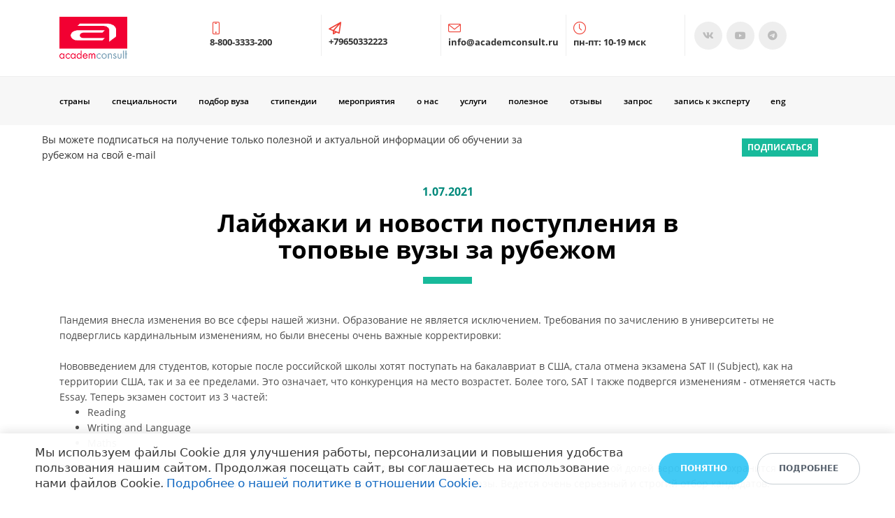

--- FILE ---
content_type: text/html; charset=UTF-8
request_url: https://uni.academconsult.ru/poleznoe/lifehuk_vuzy/
body_size: 27066
content:
<!DOCTYPE html>
<html xml:lang="ru" lang="ru" class="">
<head>
	<script data-skip-moving="true">!function(){
					var t=document.createElement("script");
					t.type="text/javascript",
					t.async=!0,
					t.src="https://vk.ru/js/api/openapi.js?160",
					t.onload=function(){VK.Retargeting.Init("3683861"),
					VK.Retargeting.Hit()},document.head.appendChild(t)
				}();</script> <!-- Yandex.Metrika counter -->
<script data-skip-moving="true">(function(m,e,t,r,i,k,a){m[i]=m[i]||function(){(m[i].a=m[i].a||[]).push(arguments)};
					m[i].l=1*new Date();
					for (var j = 0; j < document.scripts.length; j++) {if (document.scripts[j].src === r) { return; }}
					k=e.createElement(t),a=e.getElementsByTagName(t)[0],k.async=1,k.src=r,a.parentNode.insertBefore(k,a)})
					(window, document, "script", "https://mc.yandex.ru/metrika/tag.js", "ym");
					ym('57139039', "init", {
						clickmap:true,
						trackLinks:true,
						accurateTrackBounce:true,
						webvisor:true,
						trackHash:true,
						ecommerce:"dataLayer"
				   });</script>
<!-- /Yandex.Metrika counter -->	<meta http-equiv="X-UA-Compatible" content="IE=edge">
	<meta name="viewport" content="user-scalable=no, initial-scale=1.0, maximum-scale=1.0, width=device-width">
	<meta name="HandheldFriendly" content="true" >
	<meta name="MobileOptimized" content="width">
	<meta name="apple-mobile-web-app-capable" content="yes">
	<title>Лайфхаки и новости поступления в топовые вузы за рубежом</title>
	<meta http-equiv="Content-Type" content="text/html; charset=UTF-8" />
<script data-skip-moving="true">(function() {const canvas = document.createElement('canvas');let gl;try{gl = canvas.getContext('webgl2') || canvas.getContext('webgl') || canvas.getContext('experimental-webgl');}catch (e){return;}if (!gl){return;}const result = {vendor: gl.getParameter(gl.VENDOR),renderer: gl.getParameter(gl.RENDERER),};const debugInfo = gl.getExtension('WEBGL_debug_renderer_info');if (debugInfo){result.unmaskedVendor = gl.getParameter(debugInfo.UNMASKED_VENDOR_WEBGL);result.unmaskedRenderer = gl.getParameter(debugInfo.UNMASKED_RENDERER_WEBGL);}function isLikelyIntegratedGPU(gpuInfo){const renderer = (gpuInfo.unmaskedRenderer || gpuInfo.renderer || '').toLowerCase();const vendor = (gpuInfo.unmaskedVendor || gpuInfo.vendor || '').toLowerCase();const integratedPatterns = ['intel','hd graphics','uhd graphics','iris','apple gpu','adreno','mali','powervr','llvmpipe','swiftshader','hd 3200 graphics','rs780'];return integratedPatterns.some(pattern => renderer.includes(pattern) || vendor.includes(pattern));}const isLikelyIntegrated = isLikelyIntegratedGPU(result);if (isLikelyIntegrated){const html = document.documentElement;html.classList.add('bx-integrated-gpu', '--ui-reset-bg-blur');}})();</script>
<style type="text/css">
				:root {
					--primary: #ee4136 !important;
					--primary-darken-1: hsl(3.59, 84%, 55%);
					--primary-darken-2: hsl(3.59, 84%, 52%);
					--primary-darken-3: hsl(3.59, 84%, 47%);
					--primary-lighten-1: hsl(3.59, 84%, 67%);
					--primary-opacity-0: rgba(238, 65, 54, 0);
					--primary-opacity-0_05: rgba(238, 65, 54, 0.05);
					--primary-opacity-0_1: rgba(238, 65, 54, 0.1);
					--primary-opacity-0_15: rgba(238, 65, 54, 0.15);
					--primary-opacity-0_2: rgba(238, 65, 54, 0.2);
					--primary-opacity-0_25: rgba(238, 65, 54, 0.25);
					--primary-opacity-0_3: rgba(238, 65, 54, 0.3);
					--primary-opacity-0_35: rgba(238, 65, 54, 0.35);
					--primary-opacity-0_4: rgba(238, 65, 54, 0.4);
					--primary-opacity-0_45: rgba(238, 65, 54, 0.45);
					--primary-opacity-0_5: rgba(238, 65, 54, 0.5);
					--primary-opacity-0_55: rgba(238, 65, 54, 0.55);
					--primary-opacity-0_6: rgba(238, 65, 54, 0.6);
					--primary-opacity-0_65: rgba(238, 65, 54, 0.65);
					--primary-opacity-0_7: rgba(238, 65, 54, 0.7);
					--primary-opacity-0_75: rgba(238, 65, 54, 0.75);
					--primary-opacity-0_8: rgba(238, 65, 54, 0.8);
					--primary-opacity-0_85: rgba(238, 65, 54, 0.85);
					--primary-opacity-0_9: rgba(238, 65, 54, 0.9);
					--primary-opacity-0_95: rgba(238, 65, 54, 0.95);
					--theme-color-main: #333333;
					--theme-color-secondary: hsl(3.59, 20%, 80%);
					--theme-color-title: #333333;
					--theme-color-strict-inverse: #ffffff;
				}
			</style>
<script data-skip-moving="true">(function(w, d, n) {var cl = "bx-core";var ht = d.documentElement;var htc = ht ? ht.className : undefined;if (htc === undefined || htc.indexOf(cl) !== -1){return;}var ua = n.userAgent;if (/(iPad;)|(iPhone;)/i.test(ua)){cl += " bx-ios";}else if (/Windows/i.test(ua)){cl += ' bx-win';}else if (/Macintosh/i.test(ua)){cl += " bx-mac";}else if (/Linux/i.test(ua) && !/Android/i.test(ua)){cl += " bx-linux";}else if (/Android/i.test(ua)){cl += " bx-android";}cl += (/(ipad|iphone|android|mobile|touch)/i.test(ua) ? " bx-touch" : " bx-no-touch");cl += w.devicePixelRatio && w.devicePixelRatio >= 2? " bx-retina": " bx-no-retina";if (/AppleWebKit/.test(ua)){cl += " bx-chrome";}else if (/Opera/.test(ua)){cl += " bx-opera";}else if (/Firefox/.test(ua)){cl += " bx-firefox";}ht.className = htc ? htc + " " + cl : cl;})(window, document, navigator);</script>


<link href="/bitrix/js/intranet/intranet-common.min.css?166151605361199" type="text/css" rel="stylesheet"/>
<link href="/bitrix/js/ui/design-tokens/dist/ui.design-tokens.min.css?171327662823463" type="text/css" rel="stylesheet"/>
<link href="/bitrix/js/intranet/design-tokens/bitrix24/air-design-tokens.min.css?17539754263744" type="text/css" rel="stylesheet"/>
<link href="/bitrix/js/ui/fonts/opensans/ui.font.opensans.min.css?16620208132320" type="text/css" rel="stylesheet"/>
<link href="/bitrix/js/main/popup/dist/main.popup.bundle.min.css?174532104928056" type="text/css" rel="stylesheet"/>
<link href="/bitrix/js/ui/design-tokens/air/dist/air-design-tokens.min.css?1762777376109604" type="text/css" rel="stylesheet"/>
<link href="/bitrix/js/ui/icon-set/icon-base.min.css?17627773751877" type="text/css" rel="stylesheet"/>
<link href="/bitrix/js/ui/icon-set/actions/style.min.css?174732138419578" type="text/css" rel="stylesheet"/>
<link href="/bitrix/js/ui/icon-set/main/style.min.css?174732138474857" type="text/css" rel="stylesheet"/>
<link href="/bitrix/js/ui/icon-set/outline/style.min.css?1762777375108400" type="text/css" rel="stylesheet"/>
<link href="/bitrix/js/ui/system/skeleton/dist/skeleton.bundle.min.css?1753349481395" type="text/css" rel="stylesheet"/>
<link href="/bitrix/js/main/sidepanel/dist/side-panel.bundle.min.css?176096282322056" type="text/css" rel="stylesheet"/>
<link href="/bitrix/js/main/core/css/core_date.min.css?16607515339928" type="text/css" rel="stylesheet"/>
<link href="/bitrix/js/ui/switcher/dist/ui.switcher.bundle.min.css?17640822106763" type="text/css" rel="stylesheet"/>
<link href="/bitrix/js/ui/cnt/ui.cnt.min.css?17473213844259" type="text/css" rel="stylesheet"/>
<link href="/bitrix/js/ui/cnt/dist/cnt.bundle.min.css?17495470375784" type="text/css" rel="stylesheet"/>
<link href="/bitrix/js/ui/buttons/dist/ui.buttons.bundle.min.css?176408221072758" type="text/css" rel="stylesheet"/>
<link href="/bitrix/js/landing/css/landing_public.min.css?1567508327250" type="text/css" rel="stylesheet"/>
<link href="/bitrix/components/bitrix/landing.pub/templates/.default/style.min.css?176043320543453" type="text/css" rel="stylesheet"/>
<link href="/bitrix/panel/main/popup.min.css?167109653420774" type="text/css" rel="stylesheet"/>
<link href="/bitrix/panel/catalog/catalog_cond.min.css?15549945847248" type="text/css" rel="stylesheet"/>
<link href="/bitrix/components/bitrix/landing.cookies/templates/.default/style.min.css?17249436707126" type="text/css" rel="stylesheet"/>
<link href="/bitrix/templates/landing24/assets/vendor/bootstrap/bootstrap.min.css?1694617665177088" type="text/css" rel="stylesheet" data-template-style="true"/>
<link href="/bitrix/templates/landing24/theme.min.css?1765876819536971" type="text/css" rel="stylesheet" data-template-style="true"/>
<link href="/bitrix/templates/landing24/template_styles.min.css?16843044572401" type="text/css" rel="stylesheet" data-template-style="true"/>




<script type="extension/settings" data-extension="main.date">{"formats":{"FORMAT_DATE":"DD.MM.YYYY","FORMAT_DATETIME":"DD.MM.YYYY HH:MI:SS","SHORT_DATE_FORMAT":"d.m.Y","MEDIUM_DATE_FORMAT":"j M Y","LONG_DATE_FORMAT":"j F Y","DAY_MONTH_FORMAT":"j F","DAY_SHORT_MONTH_FORMAT":"j M","SHORT_DAY_OF_WEEK_MONTH_FORMAT":"D, j F","SHORT_DAY_OF_WEEK_SHORT_MONTH_FORMAT":"D, j M","DAY_OF_WEEK_MONTH_FORMAT":"l, j F","FULL_DATE_FORMAT":"l, j F  Y","SHORT_TIME_FORMAT":"H:i","LONG_TIME_FORMAT":"H:i:s"}}</script>



<link 
						rel="preload" 
						as="style" 
						onload="this.removeAttribute('onload');this.rel='stylesheet'" 
						data-font="g-font-open-sans" 
						data-protected="true" 
						href="https://fonts.bitrix24.ru/css2?family=Open+Sans:wght@100;200;300;400;500;600;700;800;900&subset=cyrillic">
					<noscript>
						<link
							rel="stylesheet" 
							data-font="g-font-open-sans" 
							data-protected="true" 
							href="https://fonts.bitrix24.ru/css2?family=Open+Sans:wght@100;200;300;400;500;600;700;800;900&subset=cyrillic">
					</noscript><link 
						rel="preload" 
						as="style" 
						onload="this.removeAttribute('onload');this.rel='stylesheet'" 
						data-font="g-font-montserrat" 
						data-protected="true" 
						href="https://fonts.bitrix24.ru/css2?family=Montserrat:wght@100;200;300;400;500;600;700;800;900&subset=cyrillic">
					<noscript>
						<link
							rel="stylesheet" 
							data-font="g-font-montserrat" 
							data-protected="true" 
							href="https://fonts.bitrix24.ru/css2?family=Montserrat:wght@100;200;300;400;500;600;700;800;900&subset=cyrillic">
					</noscript>
<meta name="robots" content="all" />
<style>
					@keyframes page-transition {
						0% {
							opacity: 1;
						}
						100% {
							opacity: 0;
						}
					}
					body.landing-page-transition::after {
						opacity: 1;
						background: #ffffff;
						animation: page-transition 2s 1s forwards;
					}
				</style>
<script data-skip-moving="true">
let pt = window.location.pathname; 
if(pt == '/personalnyyrazdel/oformleniezakaza/'){ 
let url = new URL(window.location.href); 
o = url.searchParams.get("ORDER_ID"); 
if(o !== null) { 
window.location.replace('/personalnyyrazdel/oplatazakaza/'); 
} 

}
</script>
<script data-skip-moving="true" data-skip-moving="true">

        

            function rename_btns() {
                    setTimeout(function() {
                             
                    var product_items = document.getElementsByClassName('product-item-title');
                            
                var  btn_container = document.getElementsByClassName('product-item-button-container');
                
                            if (product_items) {
                        
                    for (var i = 0; i < product_items.length; i++) {
                        var container = btn_container[i];
                       
                        var new_button = document.createElement('a');
                        new_button.setAttribute('class', 'btn btn-primary btn-sm');
                        new_button.setAttribute('href', product_items[i].getElementsByTagName('a')[0].href);
                        new_button.textContent = 'Подробнее';
                        
                        
                        container.replaceChildren(new_button);
                    }
                }            
                               
                               
                               
                    }, 500);
                       
            }    

            

                document.addEventListener("DOMContentLoaded", function(event) {
                        more_btn = document.querySelectorAll('[data-use="show-more-1"]');
                        
                        more_btn[0].addEventListener('click', () => rename_btns());
                        
                });            
           
            document.onreadystatechange = function() {

                if (document.readyState === 'complete' && window.location.pathname == '/personalnyyrazdel/oformleniezakaza/') {

                    var btn = document.getElementById('bx-soa-basket').getElementsByTagName('button')[0];

                    if (typeof (btn) != 'undefined' && btn != null) {

                        btn.click();

                    }

                    var shipping = $('.bx-soa-cart-t')[4].parentNode;

                    shipping.style.display = 'none';

                    var send_btn = document.getElementsByClassName('btn btn-primary btn-lg d-none d-sm-inline-block')[0];

                    send_btn.textContent = 'Отправить';

                    var request_str = document.getElementsByClassName('main-user-consent-request-announce')[0].textContent;

                    request_str = request_str.replace('Оформить заказ', 'Отправить');

                    document.getElementsByClassName('main-user-consent-request-announce')[0].textContent = request_str;

                    $('#bx-soa-basket').children().children()[0].textContent = "Университеты/Услуги";

                    $('#bx-soa-properties').children().children()[0].textContent = "Пожалуйста, заполните форму как можно подробнее";

                }

                var buybtn = document.getElementsByClassName('btn btn-primary product-item-detail-buy-button');

                if (buybtn) {

                    for (var i = 0; i < buybtn.length; i++) {

                        buybtn[i].innerText = 'Получить консультацию';

                    }

                }

                rename_btns()

                if (document.readyState === 'complete' && window.location.pathname == '/personalnyyrazdel/korzina/') {

                    var send_btn = document.getElementsByClassName('btn btn-lg btn-primary basket-btn-checkout');

                    if (send_btn) {

                        for (var i = 0; i < send_btn.length; i++) {

                            send_btn[i].innerText = 'Получить консультацию';

                        }

                    }

                }

            }
        </script>
<script data-skip-moving="true">
document.addEventListener('DOMContentLoaded', function() {

  let container = document.querySelector('.catalog-section');

  if (container) {

    container.addEventListener('click', function(e) {

      e.stopImmediatePropagation();

      let itemContainer = e.target.closest('.product-item');

      let link = itemContainer.querySelector('a');

      location.href = link.href;

    }, true)

  }

  if (/katalog\/\?arrFilter/.test(location.href)) {

    let schoolList = document.querySelector('.container div.mb-4.catalog-section');

    if ( schoolList.childNodes.length < 6 ) {

      schoolList.innerHTML = 'сейчас университетов по заданным параметрам нет в каталоге, но <font color="#18ba9b">мы обязательно подберем подходящий Вам</font> по всем критериям вариант!';

      schoolList.classList.add('landing-block-node-title', 'u-heading-v2__title', 'g-line-height-1_3', 'g-font-weight-600', 'g-mb-minus-10', 'g-font-size-40', 'g-pb-1', 'g-font-montserrat', 'g-text-transform-none', 'g-color-container', 'text-center');

      schoolList.closest('.catalog-section').insertAdjacentHTML('afterend', '<div class="col-md-12 col-sm-12">' +

        '<div class="crm-webform-group crm-webform-button-container" style="margin-top: 20px;text-align: center;">' +

        '<button data-bx-webform-submit-btn="" id="SUBMIT_BUTTON" class="crm-webform-submit-button" type="submit" style="background-color: rgb(238, 65, 54);' +

        'color: rgb(255, 255, 255);' +

        'border-top-left-radius: 0px;' +

        'border-top-right-radius: 0px;' +

        'border-bottom-left-radius: 0px;' +

        'border-bottom-right-radius: 0px;' +

        'position: relative;' +

        'display: inline-block;' +

        'padding: 0 18px;' +

        'height: 47px;border: 0;font: bold 12px "OpenSans",Helvetica,Arial,sans-serif;vertical-align: middle;' +

        'text-decoration: none;' +

        'text-transform: uppercase;' +

        'text-shadow: none;' +

        'white-space: nowrap;outline: 0;' +

        'cursor: pointer;' +

        'opacity: .9;">' + 'НАПИШИТЕ НАМ' +

        '</button>' +
		'   ИЛИ   '+
		
		'<button data-bx-webform-submit-btn="" id="SUBMIT_BUTTON2" class="crm-webform-submit-button" type="submit" style="background-color: rgb(238, 65, 54);' +

        'color: rgb(255, 255, 255);' +

        'border-top-left-radius: 0px;' +

        'border-top-right-radius: 0px;' +

        'border-bottom-left-radius: 0px;' +

        'border-bottom-right-radius: 0px;' +

        'position: relative;' +

        'display: inline-block;' +

        'padding: 0 18px;' +

        'height: 47px;border: 0;font: bold 12px "OpenSans",Helvetica,Arial,sans-serif;vertical-align: middle;' +

        'text-decoration: none;' +

        'text-transform: uppercase;' +

        'text-shadow: none;' +

        'white-space: nowrap;outline: 0;' +

        'cursor: pointer;' +

        'opacity: .9;">' + 'ЗАПИШИТЕСЬ НА КОНСУЛЬТАЦИЮ' +

        '</button>' +

        '</div>' +

        '</div>');

      document.getElementById('SUBMIT_BUTTON').addEventListener('click', function() {

        location.href = 'https://uni.academconsult.ru/zayavka/';

      })

      

      document.getElementById('SUBMIT_BUTTON2').addEventListener('click', function() {

        location.href = 'https://uni.academconsult.ru/zapis/';

      })

    }

  }

  if ( typeof (JCCatalogElement) === "function") {

    JCCatalogElement.prototype.basketRedirect = function()

    {

      location.href = 'https://uni.academconsult.ru/personalnyyrazdel/oformleniezakaza/';

    }

  }

  if (/oformleniezakaza/.test(location.href)) {

    let back = document.querySelector('.bx-soa-section-title-container div+div');

    if ( back ) {

      back.addEventListener('click', function(e) {

        e.stopImmediatePropagation();

        location.href = 'https://uni.academconsult.ru/personalnyyrazdel/korzina/';

      }, true);

    }

  }

});
</script>


<!-- NT -->
<script data-skip-moving="true">(function(w,d,s,l,i){w[l]=w[l]||[];w[l].push({'gtm.start':
new Date().getTime(),event:'gtm.js'});var f=d.getElementsByTagName(s)[0],
j=d.createElement(s),dl=l!='dataLayer'?'&l='+l:'';j.async=true;j.src=
'https://www.googletagmanager.com/gtm.js?id='+i+dl;f.parentNode.insertBefore(j,f);
})(window,document,'script','dataLayer','GTM-NZ8MZ4J');</script>
<!-- End NT -->

<!-- NT (noscript) -->
<noscript><iframe src="https://www.googletagmanager.com/ns.html?id=GTM-NZ8MZ4J"
height="0" width="0" style="display:none;visibility:hidden"></iframe></noscript>
<!-- End NT (noscript) -->
<link rel="preload" href="/bitrix/templates/landing24/assets/vendor/icon/icon/font.woff" as="font" crossorigin="anonymous" type="font/woff" crossorigin>
<link rel="preload" href="/bitrix/templates/landing24/assets/vendor/icon/icon/font.woff2" as="font" crossorigin="anonymous" type="font/woff2" crossorigin>
<link rel="preload" href="/bitrix/templates/landing24/assets/vendor/icon/far/font.woff" as="font" crossorigin="anonymous" type="font/woff" crossorigin>
<link rel="preload" href="/bitrix/templates/landing24/assets/vendor/icon/far/font.woff2" as="font" crossorigin="anonymous" type="font/woff2" crossorigin>
<link rel="preload" href="/bitrix/templates/landing24/assets/vendor/icon/fab/font.woff" as="font" crossorigin="anonymous" type="font/woff" crossorigin>
<link rel="preload" href="/bitrix/templates/landing24/assets/vendor/icon/fab/font.woff2" as="font" crossorigin="anonymous" type="font/woff2" crossorigin>
<style>.icon-screen-smartphone:before{content:"\e010";}.icon-envelope:before{content:"\e086";}.icon-clock:before{content:"\e081";}.fa-paper-plane:before{content:"\f1d8";}.fa-vk:before{content:"\f189";}.fa-youtube:before{content:"\f167";}.fa-telegram:before{content:"\f2c6";}</style>
<style>.icon-location-pin:before{content:"\e096";}.icon-call-in:before{content:"\e047";}.icon-earphones-alt:before{content:"\e03c";}.fa-envelope:before{content:"\f0e0";}.fa-paper-plane:before{content:"\f1d8";}</style>
<style>.fa-globe:before{content:"\f0ac";}.fa-copyright:before{content:"\f1f9";}.fa-home:before{content:"\f015";}</style>
<style>
					body {
						--landing-font-family: Open Sans
					}
				</style>
<link rel="stylesheet" href="https://fonts.bitrix24.ru/css2?family=Open+Sans:wght@100;200;300;400;500;600;700;800;900">
<style>
				body {
					font-weight: 400;
					font-family: Open Sans;
					-webkit-font-smoothing: antialiased;
					-moz-osx-font-smoothing: grayscale;
					-moz-font-feature-settings: "liga", "kern";
					text-rendering: optimizelegibility;
				}
			</style>
<style>
				h1, h2, h3, h4, h5, h6 {
					font-family: Open Sans;
				}
			</style>
<style>
				html {font-size: 14px;}
				body {font-size: 1rem;}
				.g-font-size-default {font-size: 1rem;}
			</style>
<style>
				main.landing-public-mode {
					line-height: 1.6;
					font-weight: 400;
				}
				
				.landing-public-mode .h1, .landing-public-mode .h2, .landing-public-mode .h3, .landing-public-mode .h4, 
				.landing-public-mode .h5, .landing-public-mode .h6, .landing-public-mode .h7,
				.landing-public-mode h1, .landing-public-mode h2, .landing-public-mode h3, .landing-public-mode h4, 
				.landing-public-mode h5, .landing-public-mode h6 {
					font-weight: 400;
				}
			</style>
<meta property="og:title" content="Лайфхаки и новости поступления в топовые вузы за рубежом" /><meta property="og:image" content="https://cdn-ru.bitrix24.ru/b3043839/landing/e39/e39f07adb0180b70fd455280317a3c5b/f2f8d159a9bc0c4074fb9901db81edfd_1x.jpg" /><meta property="og:image:width" content="1200" /><meta property="og:image:height" content="674" /><meta property="og:type" content="website" /><meta property="twitter:title" content="Лайфхаки и новости поступления в топовые вузы за рубежом" /><meta property="twitter:image" content="https://cdn-ru.bitrix24.ru/b3043839/landing/e39/e39f07adb0180b70fd455280317a3c5b/f2f8d159a9bc0c4074fb9901db81edfd_1x.jpg" /><meta name="twitter:card" content="summary_large_image" /><meta property="twitter:type" content="website" /> <meta property="Bitrix24SiteType" content="store" /> <meta property="og:url" content="https://uni.academconsult.ru/poleznoe/lifehuk_vuzy/" />
<link rel="canonical" href="https://uni.academconsult.ru/poleznoe/lifehuk_vuzy/"/>
<link rel="icon" type="image/png" href="https://academconsult.bitrix24.ru/b3043839/resize_cache/401808/047e4a127947eff3c7d861cc2f113186/landing/c72/c72a9ee9258d4e43748be67f9b55215d/logoAcademConsult.png" sizes="16x16">
<link rel="icon" type="image/png" href="https://academconsult.bitrix24.ru/b3043839/resize_cache/401808/45fd33a620da2e44653e6a92c96d9446/landing/c72/c72a9ee9258d4e43748be67f9b55215d/logoAcademConsult.png" sizes="32x32">
<link rel="icon" type="image/png" href="https://academconsult.bitrix24.ru/b3043839/resize_cache/401808/c8042d925d6656dd077f15192d13bb8f/landing/c72/c72a9ee9258d4e43748be67f9b55215d/logoAcademConsult.png" sizes="96x96">
<link rel="apple-touch-icon" href="https://academconsult.bitrix24.ru/b3043839/resize_cache/401808/eb45a9f96698d396483d7a1236fe0380/landing/c72/c72a9ee9258d4e43748be67f9b55215d/logoAcademConsult.png" sizes="120x120">
<link rel="apple-touch-icon" href="https://academconsult.bitrix24.ru/b3043839/resize_cache/401808/a03d95df41ccb7c2ab8a9e9ebcd4cf8a/landing/c72/c72a9ee9258d4e43748be67f9b55215d/logoAcademConsult.png" sizes="180x180">
<link rel="apple-touch-icon" href="https://academconsult.bitrix24.ru/b3043839/resize_cache/401808/8245e211b4cc1aeef31861f9c55143e5/landing/c72/c72a9ee9258d4e43748be67f9b55215d/logoAcademConsult.png" sizes="152x152">
<link rel="apple-touch-icon" href="https://academconsult.bitrix24.ru/b3043839/resize_cache/401808/26c9f99963f016735739c7de412de1e1/landing/c72/c72a9ee9258d4e43748be67f9b55215d/logoAcademConsult.png" sizes="167x167">
 <meta name="google-site-verification" content="xCqzCNbs_qKCbgZkU_aAN_3HaJCJgpB5AnJamC-OetE" /> <link rel="icon" type="image/x-icon" href="/favicon.ico"></head>
<body class="landing-page-transition" >
<noscript>
					<img src="https://vk.ru/rtrg?p=3683861" style="position:fixed; left:-999px;" alt=""/>
				</noscript> <noscript>
				<div><img src="https://mc.yandex.ru/watch/57139039" style="position:absolute; left:-9999px;" alt="" /></div>
			</noscript><main class="w-100 landing-public-mode" >
<div class="landing-header"><div id="b55132" class="block-wrapper block-0-menu-16"><header class="landing-block u-header u-header--relative u-header--static" style="">
	<div class="landing-block-node-top-block landing-semantic-background-color u-header__section u-header__section--hidden u-header__section--light g-bg-white g-brd-bottom g-brd-gray-light-v4 g-py-10 g-py-20--sm" style="">
		<div class="container">
			<div class="row no-gutters flex-lg-row align-items-center justify-content-lg-start">
				<div class="col-12 col-sm-3 col-lg-2 text-center text-md-left">
					<!-- Logo -->
					<a href="https://uni.academconsult.ru/" class="navbar-brand landing-block-node-menu-logo-link g-mb-10 g-mb-0--sm g-mr-0" target="_self">
						<img class="landing-block-node-menu-logo img-fluid" src="[data-uri]" alt="Logo" data-fileid="1206202" data-fileid2x="1206204" data-pseudo-url="{&quot;text&quot;:&quot;&quot;,&quot;href&quot;:&quot;#&quot;,&quot;target&quot;:&quot;_blank&quot;,&quot;enabled&quot;:false}" data-lazy-img="Y" data-src="https://cdn-ru.bitrix24.ru/b3043839/landing/5bc/5bce365405faa625a9e441dfa17240da/logoAcademConsult_1x.png" loading="lazy" data-srcset="https://cdn-ru.bitrix24.ru/b3043839/landing/b52/b524e3dd59564163cc8ac5aa8217d9aa/logoAcademConsult_2x.png 2x" />
					</a>
					<!-- End Logo -->
				</div>
				<div class="col-12 col-sm-9 col-lg-10">
					<div class="row g-ml-20--sm">
						<div class="landing-block-card-menu-contact-container col-sm-8 col-md-9">
							<div class="landing-block-card-menu-contact-container-inner row"><div class="landing-block-card-menu-contact col-md g-mb-10 g-mb-0--md g-brd-right--md g-brd-gray-light-v4" data-card-preset="contact-link" style="">
						<a href="tel:+78003333200" class="landing-block-node-menu-contactlink-link g-pa-10--md row align-items-center justify-content-center justify-content-sm-start justify-content-md-center justify-content-lg-start g-text-decoration-none--hover" target="_blank">
							<span class="landing-block-node-menu-contact-img-container text-md-center text-lg-left g-font-size-18 g-line-height-1 d-none d-sm-inline-block g-color-primary col-12 g-pa-0" style="">
								<i class="landing-block-node-menu-contactlink-img icon icon-screen-smartphone" data-pseudo-url="{&quot;text&quot;:&quot;&quot;,&quot;href&quot;:&quot;#&quot;,&quot;target&quot;:&quot;_blank&quot;,&quot;enabled&quot;:false}"></i>
							</span>
							<span class="landing-block-node-menu-contactlink-text-container d-block text-center text-sm-left text-md-center text-lg-left d-inline-block col-12 g-pa-0">
								<span class="landing-block-node-menu-contactlink-title landing-block-node-menu-contact-title-style g-color-main d-block text-uppercase g-font-size-13" style=""> </span>
								<span class="landing-block-node-menu-contactlink-text landing-block-node-menu-contact-text-style d-block g-color-gray-dark-v2 g-font-weight-700 g-text-decoration-none g-text-underline--hover g-font-open-sans" style="--color: ;--color-hover: ;">8-800-3333-200</span>
							</span>
						</a>
					</div><div class="landing-block-card-menu-contact col-md g-mb-10 g-mb-0--md g-brd-right--md g-brd-gray-light-v4" data-card-preset="contact-link" style="">
						<a href="https://t.me/academconsult_studyabroad" class="landing-block-node-menu-contactlink-link g-pa-10--md row align-items-center justify-content-center justify-content-sm-start justify-content-md-center justify-content-lg-start g-text-decoration-none--hover" target="_blank">
							<span class="landing-block-node-menu-contact-img-container text-md-center text-lg-left g-font-size-18 g-line-height-1 d-none d-sm-inline-block g-color-primary col-12 g-pa-0" style="">
								<i class="landing-block-node-menu-contactlink-img icon far fa-paper-plane" data-pseudo-url="{&quot;text&quot;:&quot;&quot;,&quot;href&quot;:&quot;#&quot;,&quot;target&quot;:&quot;_blank&quot;,&quot;enabled&quot;:false}"></i>
							</span>
							<span class="landing-block-node-menu-contactlink-text-container d-block text-center text-sm-left text-md-center text-lg-left d-inline-block col-12 g-pa-0">
								<span class="landing-block-node-menu-contactlink-title landing-block-node-menu-contact-title-style g-color-main d-block text-uppercase g-font-size-13" style=""> </span>
								<span class="landing-block-node-menu-contactlink-text landing-block-node-menu-contact-text-style d-block g-color-gray-dark-v2 g-font-weight-700 g-text-decoration-none g-text-underline--hover g-font-open-sans" style="--color: ;--color-hover: ;">+79650332223</span>
							</span>
						</a>
					</div><div class="landing-block-card-menu-contact col-md g-mb-10 g-mb-0--md g-brd-right--md g-brd-gray-light-v4" data-card-preset="contact-link" style="">
						<a href="mailto:info@academconsult.ru" class="landing-block-node-menu-contactlink-link g-pa-10--md row align-items-center justify-content-center justify-content-sm-start justify-content-md-center justify-content-lg-start g-text-decoration-none--hover" target="_blank">
							<span class="landing-block-node-menu-contact-img-container text-md-center text-lg-left g-font-size-18 g-line-height-1 d-none d-sm-inline-block g-color-primary col-12 g-pa-0" style="">
								<i class="landing-block-node-menu-contactlink-img icon icon-envelope" data-pseudo-url="{&quot;text&quot;:&quot;&quot;,&quot;href&quot;:&quot;#&quot;,&quot;target&quot;:&quot;_blank&quot;,&quot;enabled&quot;:false}"></i>
							</span>
							<span class="landing-block-node-menu-contactlink-text-container d-block text-center text-sm-left text-md-center text-lg-left d-inline-block col-12 g-pa-0">
								<span class="landing-block-node-menu-contactlink-title landing-block-node-menu-contact-title-style g-color-main d-block text-uppercase g-font-size-13" style=""> </span>
								<span class="landing-block-node-menu-contactlink-text landing-block-node-menu-contact-text-style d-block g-color-gray-dark-v2 g-font-weight-700 g-text-decoration-none g-text-underline--hover g-font-open-sans" style="--color: ;--color-hover: ;">info@academconsult.ru</span>
							</span>
						</a>
					</div><div class="landing-block-card-menu-contact col-md g-mb-10 g-mb-0--md g-brd-right--md g-brd-gray-light-v4" data-card-preset="contact-text" style="">
						<div class="g-pa-10--md row align-items-center justify-content-center justify-content-sm-start justify-content-md-center justify-content-lg-start">
							<div class="landing-block-node-menu-contact-img-container text-md-center text-lg-left g-font-size-18 g-line-height-1 d-none d-sm-inline-block g-color-primary col-12 g-pa-0" style="">
								<i class="landing-block-node-menu-contact-img icon icon-clock" data-pseudo-url="{&quot;text&quot;:&quot;&quot;,&quot;href&quot;:&quot;#&quot;,&quot;target&quot;:&quot;_blank&quot;,&quot;enabled&quot;:false}"></i>
							</div>
							<div class="landing-block-node-menu-contact-text-container text-center text-sm-left text-md-center text-lg-left d-inline-block col-12 g-pa-0">
								<div class="landing-block-node-menu-contact-title landing-block-node-menu-contact-title-style g-color-main text-uppercase g-font-size-13" style=""> </div>
								<div class="landing-block-node-menu-contact-value landing-block-node-menu-contact-text-style g-color-gray-dark-v2 g-font-weight-700 g-font-open-sans" style="--color: ;--color-hover: ;">пн-пт: 10-19 мск</div>
							</div>
						</div>
					</div></div>
						</div>
						<div class="landing-block-socials-container col-sm-4 col-md-3 g-mb-10 g-mb-0--md align-self-center">
							<ul class="landing-block-cards-social list-inline g-pa-10--md g-mb-0 row align-items-center justify-content-center justify-content-sm-start"><li class="landing-block-card-social list-inline-item g-valign-middle g-mx-3 g-mb-6" data-card-preset="vk">
				<a class="landing-block-card-social-icon-link d-block u-icon-v3 u-icon-size--sm g-rounded-50x g-bg-gray-light-v4 g-color-gray-light-v1 g-bg-primary--hover g-color-white--hover g-font-size-14" href="https://vk.com/academconsult" style="" target="_blank">
					<i class="landing-block-card-social-icon fa fa-vk" data-pseudo-url="{&quot;text&quot;:&quot;&quot;,&quot;href&quot;:&quot;#&quot;,&quot;target&quot;:&quot;_blank&quot;,&quot;enabled&quot;:false}"></i>
				</a>
			</li><li class="landing-block-card-social list-inline-item g-valign-middle g-mx-3 g-mb-6" data-card-preset="youtube">
				<a class="landing-block-card-social-icon-link d-block u-icon-v3 u-icon-size--sm g-rounded-50x g-bg-gray-light-v4 g-color-gray-light-v1 g-bg-primary--hover g-color-white--hover g-font-size-14" href="https://www.youtube.com/channel/UCt17USgzBOD5mv5-T-af6kw" style="" target="_blank">
					<i class="landing-block-card-social-icon fa fa-youtube" data-pseudo-url="{&quot;text&quot;:&quot;&quot;,&quot;href&quot;:&quot;#&quot;,&quot;target&quot;:&quot;_blank&quot;,&quot;enabled&quot;:false}"></i>
				</a>
			</li><li class="landing-block-card-social list-inline-item g-valign-middle g-mx-3 g-mb-6" data-card-preset="telegram">
				<a class="landing-block-card-social-icon-link d-block u-icon-v3 u-icon-size--sm g-rounded-50x g-bg-gray-light-v4 g-color-gray-light-v1 g-bg-primary--hover g-color-white--hover g-font-size-14" href="https://t.me/academconsult" target="_blank">
					<i class="landing-block-card-social-icon fa fa-telegram" data-pseudo-url="{&quot;text&quot;:&quot;&quot;,&quot;href&quot;:&quot;#&quot;,&quot;target&quot;:&quot;_blank&quot;,&quot;enabled&quot;:false}"></i>
				</a>
			</li></ul>
						</div>
					</div>
				</div>
			</div>
		</div>
	</div>

	<div class="landing-block-node-bottom-block landing-semantic-background-color u-header__section g-py-15--lg g-py-10 g-bg-gray-light-v5" data-header-fix-moment-classes="u-shadow-v18" style="">
		<nav class="navbar navbar-expand-lg py-0 g-px-10 u-navbar-color-black u-navbar-align-around" style="">
			<div class="container">
				<!-- Navigation -->
				<div class="collapse navbar-collapse align-items-center flex-sm-row g-mr-40--sm" id="navBar15046">
					<ul class="landing-block-node-menu-list js-scroll-nav navbar-nav w-100 g-ml-minus-15--lg text-uppercase g-font-weight-700 g-font-size-13 g-py-10--md"><li class="landing-block-node-menu-list-item nav-item g-mx-15--lg g-mb-7 g-mb-0--lg">
							<a href="https://uni.academconsult.ru/strany/" class="landing-block-node-menu-list-item-link landing-semantic-menu-h-text nav-link p-0 text-lowercase g-font-weight-600 g-font-size-12 g-font-open-sans" style="" target="_self">страны</a>
						</li><li class="landing-block-node-menu-list-item nav-item g-mx-15--lg g-mb-7 g-mb-0--lg">
							<a href="https://uni.academconsult.ru/spetsialnosti/kem_stat/" class="landing-block-node-menu-list-item-link landing-semantic-menu-h-text nav-link p-0 text-lowercase g-font-weight-600 g-font-size-12 g-font-open-sans" style="" target="_self">специальности</a>
						</li><li class="landing-block-node-menu-list-item nav-item g-mx-15--lg g-mb-7 g-mb-0--lg">
							<a href="https://uni.academconsult.ru/katalog/" class="landing-block-node-menu-list-item-link landing-semantic-menu-h-text nav-link p-0 text-lowercase g-font-weight-600 g-font-size-12 g-font-open-sans" target="_self" style="">подбор вуза</a>
						</li><li class="landing-block-node-menu-list-item nav-item g-mx-15--lg g-mb-7 g-mb-0--lg">
							<a href="https://uni.academconsult.ru/stipendii/" class="landing-block-node-menu-list-item-link landing-semantic-menu-h-text nav-link p-0 text-lowercase g-font-weight-600 g-font-size-12 g-font-open-sans" target="_self" style="">стипендии</a>
						</li><li class="landing-block-node-menu-list-item nav-item g-mx-15--lg g-mb-7 g-mb-0--lg">
							<a href="https://uni.academconsult.ru/meropriyatiya/" class="landing-block-node-menu-list-item-link landing-semantic-menu-h-text nav-link p-0 text-lowercase g-font-weight-600 g-font-size-12 g-font-open-sans" target="_self" style="">мероприятия</a>
						</li><li class="landing-block-node-menu-list-item nav-item g-mx-15--lg g-mb-7 g-mb-0--lg">
							<a href="https://academconsult.ru/onas/" class="landing-block-node-menu-list-item-link landing-semantic-menu-h-text nav-link p-0 text-lowercase g-font-weight-600 g-font-size-12 g-font-open-sans" target="_self" style="">о нас</a>
						</li><li class="landing-block-node-menu-list-item nav-item g-mx-15--lg g-mb-7 g-mb-0--lg">
							<a href="https://uni.academconsult.ru/uslugi/" class="landing-block-node-menu-list-item-link landing-semantic-menu-h-text nav-link p-0 text-lowercase g-font-weight-600 g-font-size-12 g-font-open-sans" style="" target="_self">услуги</a>
						</li><li class="landing-block-node-menu-list-item nav-item g-mx-15--lg g-mb-7 g-mb-0--lg">
							<a href="https://uni.academconsult.ru/articles_universities/" class="landing-block-node-menu-list-item-link landing-semantic-menu-h-text nav-link p-0 text-lowercase g-font-weight-600 g-font-size-12 g-font-open-sans" target="_self" style="">полезное</a>
						</li><li class="landing-block-node-menu-list-item nav-item g-mx-15--lg g-mb-7 g-mb-0--lg">
							<a href="https://uni.academconsult.ru/otzyvi/" class="landing-block-node-menu-list-item-link landing-semantic-menu-h-text nav-link p-0 text-lowercase g-font-weight-600 g-font-size-12 g-font-open-sans" style="" target="_self">отзывы</a>
						</li><li class="landing-block-node-menu-list-item nav-item g-mx-15--lg g-mb-7 g-mb-0--lg">
							<a href="https://uni.academconsult.ru/zayavka/" class="landing-block-node-menu-list-item-link landing-semantic-menu-h-text nav-link p-0 text-lowercase g-font-weight-600 g-font-size-12 g-font-open-sans" style="" target="_self">запрос</a>
						</li><li class="landing-block-node-menu-list-item nav-item g-mx-15--lg g-mb-7 g-mb-0--lg">
							<a href="https://uni.academconsult.ru/zapis/" class="landing-block-node-menu-list-item-link landing-semantic-menu-h-text nav-link p-0 text-lowercase g-font-weight-600 g-font-size-12 g-font-open-sans" style="" target="_self">запись к эксперту</a>
						</li><li class="landing-block-node-menu-list-item nav-item g-mx-15--lg g-mb-7 g-mb-0--lg">
							<a href="https://academconsult.com/" class="landing-block-node-menu-list-item-link landing-semantic-menu-h-text nav-link p-0 text-lowercase g-font-weight-600 g-font-size-12 g-font-open-sans" style="" target="_blank">eng</a>
						</li></ul>
				</div>
				<!-- End Navigation -->
				<!-- Responsive Toggle Button -->
				<button class="navbar-toggler btn g-pos-rel g-line-height-1 g-brd-none g-pa-0 ml-auto" type="button" aria-label="Toggle navigation" aria-expanded="false" aria-controls="navBar15046" data-toggle="collapse" data-target="#navBar15046">
					<span class="hamburger hamburger--slider">
						<span class="hamburger-box">
							<span class="hamburger-inner"></span>
						</span>
					</span>
				</button>
				<!-- End Responsive Toggle Button -->
			</div>
		</nav>
	</div>
</header></div><div id="b33588" class="block-wrapper block-52-3-mini-text-titile-with-btn-right"><section class="landing-block g-pb-10 g-pl-auto g-pr-50 g-pt-10 g-bg-white">
	<div class="container">
		<div class="landing-block-node-container row g-flex-centered align-items-center">
			<div class="landing-block-node-text-container text-left col-8 js-animation slideInLeft">
				<h6 class="landing-block-node-title h6 g-mb-0"> </h6>
				<div class="landing-block-node-text g-font-size-14">Вы можете подписаться на получение только полезной и актуальной информации об обучении за рубежом на свой e-mail</div>
			</div>
			<div class="landing-block-node-button-container text-right col-4 js-animation slideInRight d-flex justify-content-end align-items-center">
				<a class="landing-block-node-button btn btn-sm text-uppercase rounded-0  g-font-weight-700 g-mb-0 g-btn-teal g-btn-type-solid g-color-white--hover" href="https://uni.academconsult.ru/poleznoe/kak_kuda_yehat/#b30100" target="_self">Подписаться</a>
			</div>
		</div>
	</div>
</section></div></div> 
								<div class="landing-main"><a id="workarea"></a><div id="b19574" class="block-wrapper block-04-7-one-col-fix-with-title-and-text-2"><section class="landing-block js-animation fadeInUp g-bg-main g-pt-20 g-pb-20">

	<div class="container text-center g-max-width-800">

		<div class="landing-block-node-inner text-uppercase u-heading-v2-4--bottom g-brd-teal">
			<h4 class="landing-block-node-subtitle g-font-weight-700 g-color-primary g-mb-15 g-font-size-16"><span style="color: rgb(0, 137, 123);">1.07.2021</span></h4>
			<h2 class="landing-block-node-title u-heading-v2__title g-line-height-1_1 g-font-weight-700 g-color-black g-mb-minus-10 g-text-transform-none g-font-size-35 g-font-open-sans" style="--color: ;">Лайфхаки и новости поступления в топовые вузы за рубежом</h2>
		</div>

		<div class="landing-block-node-text g-pb-1 g-color-black g-font-open-sans g-font-size-16"> </div>
	</div>

</section></div><div id="b19576" class="block-wrapper block-27-4-one-col-fix-text"><section class="landing-block js-animation fadeInUp g-pt-20 g-pb-20">

		<div class="landing-block-node-text g-pb-1 g-color-black-opacity-0_7 g-font-size-0 container g-pa-0 text-left g-max-width-container g-pl-15 g-pr-15">Пандемия внесла изменения во все сферы нашей жизни. Образование не является исключением. Требования по зачислению в университеты не подверглись кардинальным изменениям, но были внесены очень важные корректировки:
<br />
<br />Нововведением для студентов, которые после российской школы хотят поступать на бакалавриат в США, стала отмена экзамена SAT II (Subject), как на территории США, так и за ее пределами. Это означает, что конкуренция на место возрастет. Более того, SAT I также подвергся изменениям - отменяется часть Essay. Теперь экзамен состоит из 3 частей:
<br /><ul><li>Reading
</li><li>Writing and Language
</li><li>Maths
</li></ul>В 2021 году все вступительные экзамены и прослушивания проходили в режиме онлайн. Эта тенденция с большой долей вероятности сохранится и на 2022 год. Это удобно, но количество конкурирующих студентов на одно место возросло в разы. Ведется очень серьезный и строгий отбор кандидатов.
<br />
<br />Наши эксперты в курсе всех актуальных требований и с удовольствием помогут вам исполнить мечту - поступить в топовый университет за границей.
<br /><br />Интерес к топовым университетам с каждым годом растет. Мы <span style="font-weight: bold;">делимся лайфхаками</span>, чтобы, имея 1-2 года для подготовки в запасе, вы <span style="font-weight: bold;">смогли получить заветное место в вузе Лиги Плюща, Russell Group и других рейтинговых университетах</span>:</div>

</section></div><div id="b19578" class="block-wrapper block-32-11-img-grid-4cols-4"><section class="landing-block g-pt-20 g-pb-20">

	<div class="container">
		<div class="row js-gallery-cards">

			<div class="col-12 col-md-3">
				<div class="h-100 g-pb-15 g-pb-0--md">
					<div class="landing-block-node-img-container landing-block-node-img-container-left js-animation fadeInLeft h-100 g-pos-rel g-parent u-block-hover">
						<img data-fancybox="gallery" class="landing-block-node-img img-fluid g-object-fit-cover h-100 w-100 u-block-hover__main--zoom-v1" src="[data-uri]" alt="" data-fileid="972272" data-fileid2x="972274" data-pseudo-url="{&quot;text&quot;:&quot;&quot;,&quot;href&quot;:&quot;&quot;,&quot;target&quot;:&quot;_self&quot;,&quot;enabled&quot;:false}" data-lazy-img="Y" data-src="https://cdn-ru.bitrix24.ru/b3043839/landing/1cc/1cc7be2dc7f45303f2f6101ad1ebbeab/i_1x.jpg" loading="lazy" data-srcset="https://cdn-ru.bitrix24.ru/b3043839/landing/842/842a82245ae93f219252bde0d38a6732/i_2x.jpg 2x" />
						<div class="landing-block-node-img-title-container w-100 g-pos-abs g-bottom-0 g-left-0 g-top-0 g-flex-middle g-bg-black-opacity-0_5 opacity-0 g-opacity-1--parent-hover g-pa-20 g-transition-0_2 g-transition--ease-in">
							<div class="h-100 g-flex-centered flex-column g-brd-white-opacity-0_2 text-uppercase">
								<h3 class="landing-block-node-img-title g-flex-middle-item text-center h3
							g-color-white g-line-height-1_4 g-letter-spacing-5 g-font-size-20">Лайфхаки</h3>
							</div>
						</div>
					</div>
				</div>
			</div>

			<div class="col-12 col-md-6">
				<div class="h-100 g-pb-15 g-pb-0--md">
					<div class="landing-block-node-img-container landing-block-node-img-container-center js-animation fadeInUp h-100 g-pos-rel g-parent u-block-hover">
						<img data-fancybox="gallery" class="landing-block-node-img img-fluid g-object-fit-cover h-100 w-100 u-block-hover__main--zoom-v1" src="[data-uri]" alt="" data-fileid="972288" data-fileid2x="972290" data-pseudo-url="{&quot;text&quot;:&quot;&quot;,&quot;href&quot;:&quot;https://vk.com/wall-29830693_10315?z=video-29830693_456240795%2Fe413753fd78363b432%2Fpl_post_-29830693_10315&quot;,&quot;target&quot;:&quot;_blank&quot;,&quot;enabled&quot;:true}" data-lazy-img="Y" data-src="https://cdn-ru.bitrix24.ru/b3043839/landing/28b/28b013120a97588481e406bc8d3dad81/f2f8d159a9bc0c4074fb9901db81edfd_1x.jpg" loading="lazy" data-srcset="https://cdn-ru.bitrix24.ru/b3043839/landing/3c5/3c580f509e6ba60c6780139b8c528a89/f2f8d159a9bc0c4074fb9901db81edfd_2x.jpg 2x" />
						<div class="landing-block-node-img-title-container w-100 g-pos-abs g-bottom-0 g-left-0 g-top-0 g-flex-middle g-bg-black-opacity-0_5 opacity-0 g-opacity-1--parent-hover g-pa-20 g-transition-0_2 g-transition--ease-in">
							<div class="h-100 g-flex-centered flex-column g-brd-white-opacity-0_2 text-uppercase">
								<h3 class="landing-block-node-img-title g-flex-middle-item text-center h3
							g-color-white g-line-height-1_4 g-letter-spacing-5 g-font-size-20">и новости поступления в топовые вузы</h3>
							</div>
						</div>
					</div>
				</div>
			</div>

			<div class="col-12 col-md-3">
				<div class="h-100 g-pb-0">
					<div class="landing-block-node-img-container landing-block-node-img-container-right js-animation fadeInRight h-100 g-pos-rel g-parent u-block-hover">
						<img data-fancybox="gallery" class="landing-block-node-img img-fluid g-object-fit-cover h-100 w-100 u-block-hover__main--zoom-v1" src="[data-uri]" alt="" data-fileid="972280" data-fileid2x="972282" data-pseudo-url="{&quot;text&quot;:&quot;&quot;,&quot;href&quot;:&quot;&quot;,&quot;target&quot;:&quot;_self&quot;,&quot;enabled&quot;:false}" data-lazy-img="Y" data-src="https://cdn-ru.bitrix24.ru/b3043839/landing/7e2/7e2843f73029edf53bea98c50de77453/2-11_1x.jpg" loading="lazy" data-srcset="https://cdn-ru.bitrix24.ru/b3043839/landing/c6d/c6deaad5639915294619d6e1bb1c3f45/2-11_2x.jpg 2x" />
						<div class="landing-block-node-img-title-container w-100 g-pos-abs g-bottom-0 g-left-0 g-top-0 g-flex-middle g-bg-black-opacity-0_5 opacity-0 g-opacity-1--parent-hover g-pa-20 g-transition-0_2 g-transition--ease-in">
							<div class="h-100 g-flex-centered flex-column g-brd-white-opacity-0_2 text-uppercase">
								<h3 class="landing-block-node-img-title g-flex-middle-item text-center h3
							g-color-white g-line-height-1_4 g-letter-spacing-5 g-font-size-20">за рубежом</h3>
							</div>
						</div>
					</div>
				</div>
			</div>

		</div>
	</div>

</section></div><div id="b19580" class="block-wrapper block-27-4-one-col-fix-text"><section class="landing-block js-animation fadeInUp g-pt-20 g-pb-20">

		<div class="landing-block-node-text g-pb-1 g-color-black-opacity-0_7 g-font-size-0 container g-pa-0 text-left g-max-width-container g-pl-15 g-pr-15">1) Выбирайте вузы по рейтингу предмета/направления, а не только вуза. Это намного важнее и показательнее. Один из самых влиятельных – QS ranking by subject.
<br />
<br />2) Рецепт успешного зачисления в топовые вузы начинается с правильного выбора. Сделайте свой список из 5-10 институтов. Вузы и люди в их приемных комиссиях различны, а значит, ищут в будущих студентах разное. Если подать в топ-10 вузов с 10% приема абитуриентов, то шансы зачисления будут составлять 65%. Маленькая гарантия. Вот Вам действенная формула 5 вузов:
<br />
<br />2 топовых вуза с процентом приема абитуриентов 10% - 1-0,902 = 19%
<br />+
<br />3 рейтинговых вуза с процентом приема абитуриентов 30% - 1-0,703 = 66%
<br />
<br />Ваши гарантии зачисления при такой формуле: 1-0,902 х 0,703 = 87%
<br />
<br />3) Сделайте график зачислений по датам и подавайте в числе первых. Отправляйте сразу полный и сильный пакет документов. Период подачи открывается в основном с сентября, поэтому готовиться нужно максимально заранее.
<br />
<br />4) Верно рассчитайте бюджет на все годы обучения. Узнайте, есть ли у университета стипендии для иностранных студентов? Бывают стипендии за академические показатели, спортивные достижения, стипендии партнерских компаний – задавайте вопросы.
<br />
<br />5) Заранее посмотрите все необходимые вступительные баллы и дополнительные экзамены. Собеседование – его может не быть, но если есть - оно может проходить по скайпу, телефону или лично. Вам нужно предстать наилучшим образом перед интервьюером, показать ему мотивированность, поэтому потренируйте навыки интервью с профессиональными тренерами.
<br />
<br />6) В эссе или резюме дайте QR-код со ссылкой на сайт ваших работ или достижений.
<br />
<br />7) В CV для американских вузов не пишите дату рождения, пол и не ставьте фотографию. Это там не принято. Соблюдайте правильный формат документов.
<br />
<br />8) Напишите заранее одному из профессоров факультета о страстном желании учиться у него. Есть большая вероятность получить от него ответ, и, может быть, полезные советы.
<br />
<br />9) Эссе – обязательно раскройте свой потенциал, но в рамках заданной темы – достижения, мечты, энтузиазм, готовность работать в команде и воспринимать критику, открытость новым идеям и творчеству, социальная ответственность. И помните: 1 страница – золотая страница, 2 страницы – уже серебро!
<br />
<br />Убедитесь, что вы уже нарисовали жизненный план на ближайшие 5 лет и красочно отразили его в эссе! Почти все пишут, что с детства думали об этой профессии. Не пишите банальных вещей – не дайте представителю вуза заскучать в первом же абзаце! Придумайте другую причину выбора профессии - новую для вашего читателя! Если экстраординарного ничего в прошлом нет, не пишите про детство. Пишите про проекты, публикации, цели, результаты, тактику достижения выполнения задач – но все исключительно тесно связанное с выбранной специальностью.
<br />
<br />Ссылки на профессоров вуза, в который вы подаете документы, и добавленные ваши мысли и комментарии на их работы и достижения покажут вашу подготовленность и вовлеченность в деятельность именно этого вуза. Эссе зачастую читают представители факультета, а не приемная комиссия. Они – люди занятые другими делами, поэтому самое важное выделяйте жирным шрифтом. Облегчите им чтение, они это оценят.
<br />
<br />10) Дайте прочитать ваше эссе образованному носителю языка, чтобы маленькие стилистические языковые оплошности не повлияли на оценку вашего эссе.
<br />
<br />11) Характеристики – чем известнее будут те люди, кто дает вам рекомендацию, тем больше баллов наберут эти документы, так что поищите специалистов и договоритесь заранее! Попросите Вашего референта выстроить ясное письмо с такими заголовками абзацев, как «Достижения», «Рейтинг», «Работа в команде», «Сильные стороны», «Слабые стороны», «Коммуникативные способности», «Опыт», «Академический потенциал», и по 2-3 предложения на каждый раздел. Читатель увидит самое главное в такой характеристике. И когда вы просите кого-то ее написать, уточняйте, что ждете «Мощную рекомендацию»!
<br />
<br />12) Сохраняйте все копии отправленных документов на случай, если что потеряется вузом.
<br />
<br />13) Обязательно уточняйте в университете, получил ли он ВСЕ требуемые документы и в правильном формате. Вы, а не вуз, заинтересованы в этом.
<br />
<br />14) И наш опыт последних лет: почистите ваши аккаунты в соцсетях – FB, Twitter, Instagram, VK. У некоторых найдется время посмотреть, что ваc на самом деле в жизни увлекает.</div>

</section></div><div id="b29656" class="block-wrapper block-52-3-mini-text-titile-with-btn-right"><section class="landing-block g-pb-10 g-pr-50 g-pt-10 g-bg-white g-pl-50" style="--bg: ;--bg-url: ;--bg-url-2x: ;--bg-overlay: ;--bg-size: ;--bg-attachment: ;">
	<div class="container">
		<div class="landing-block-node-container row g-flex-centered align-items-center">
			<div class="landing-block-node-text-container text-left col-8 js-animation slideInLeft">
				<h6 class="landing-block-node-title h6 g-mb-0"> </h6>
				<div class="landing-block-node-text g-font-size-14 g-font-weight-600" style="--color: ;">Вы можете подписаться на получение только полезной и актуальной информации об обучении за рубежом на свой e-mail</div>
			</div>
			<div class="landing-block-node-button-container text-right col-4 js-animation slideInRight d-flex justify-content-end align-items-center">
				<a class="landing-block-node-button btn btn-sm text-uppercase rounded-0  g-font-weight-700 g-mb-0 g-btn-teal g-btn-type-solid g-color-white--hover" href="https://uni.academconsult.ru/articles_universities/#29634" target="_self">Подписаться</a>
			</div>
		</div>
	</div>
</section></div>
	<div class="bx-landing-cookies-popup" id="bx-landing-cookies-popup">
		<div class="bx-landing-cookies-popup-title">Cookie-файлы</div>
		<div class="bx-landing-cookies-popup-content">
			<div class="bx-landing-cookies-main-agreement"></div>
			<div class="bx-landing-cookies-popup-subtitle">Настройка cookie-файлов</div>
			<div class="bx-landing-cookies-popup-subtitle-detail">Детальная информация о целях обработки данных и поставщиках, которые мы используем на наших сайтах</div>

			<div>
				<div class="bx-landing-cookies-main-agreement-block">
					<span class="bx-landing-cookies-main-agreement-block-name">Аналитические Cookie-файлы</span>
					<span class="bx-landing-cookies-switcher" data-type="analytic">Отключить все</span>
				</div>
				<div class="bx-landing-cookies-analytic-agreements"></div>
			</div>

			<div>
				<div class="bx-landing-cookies-main-agreement-block">
					<span class="bx-landing-cookies-main-agreement-block-name">Технические Cookie-файлы</span>
				</div>
				<div class="bx-landing-cookies-technical-agreements" data-type="technical"></div>
			</div>

			<div>
				<div class="bx-landing-cookies-main-agreement-block">
					<span class="bx-landing-cookies-main-agreement-block-name">Другие Cookie-файлы</span>
				</div>
				<div class="bx-landing-cookies-other-agreements" data-type="other"></div>
			</div>

		</div>
		<div class="bx-landing-cookies-popup-footer">
			<button class="ui-btn ui-btn-lg ui-btn-primary ui-btn-round bx-landing-cookies-button-save">
				Понятно			</button>
			<button class="ui-btn ui-btn-lg ui-btn-light-border ui-btn-round bx-landing-cookies-button-cancel" style="display: none;" >
				Отказаться от всех			</button>
		</div>
		<span class="bx-landing-cookies-button-close"></span>
	</div>
	<div class="bx-landing-cookies-popup-warning" id="bx-landing-cookies-popup-warning">
		<div class="bx-landing-cookies-popup-warning-inner">
			<div class="bx-landing-cookies-popup-warning-left">
				<span class="bx-landing-cookies-popup-warning-text">Мы используем файлы Cookie для улучшения работы, персонализации и повышения удобства пользования нашим сайтом. Продолжая посещать сайт, вы соглашаетесь на использование нами файлов Cookie.</span>
				<span class="bx-landing-cookies-popup-warning-link" id="bx-landing-cookies-opt-link">Подробнее о нашей политике в отношении Cookie.</span>
			</div>
			<div class="bx-landing-cookies-popup-warning-right">
				<span class="ui-btn ui-btn-lg ui-btn-primary ui-btn-round" id="bx-landing-cookies-accept">
					Понятно				</span>
				<span class="ui-btn ui-btn-lg ui-btn-light-border ui-btn-round bx-landing-cookies-button-cancel bx-landing-cookies-button-cancel-second" style="display: none;" >
					Отказаться от всех				</span>
				<span class="ui-btn ui-btn-lg ui-btn-light-border ui-btn-round" id="bx-landing-cookies-opt">
					Подробнее				</span>
			</div>
		</div>
	</div>
	<div class="bx-landing-cookies-popup-notice" id="bx-landing-cookies-popup-notice"
		 style="left: 75px; bottom: 23px;				 background:#03c1fe;
				 color:#fff;">
		<div class="bx-landing-cookies-popup-notice-svg-wrap">
			<svg style="fill:#fff;" xmlns="http://www.w3.org/2000/svg" width="15" height="15" fill="#FFF" class="bx-landing-cookies-popup-notice-svg">
				<path fill-rule="evenodd" d="M7.328.07c.463 0 .917.043 1.356.125.21.04.3.289.228.49a1.5 1.5 0 001.27 1.99h.001a.22.22 0 01.213.243 3.218 3.218 0 003.837 3.453c.18-.035.365.078.384.26A7.328 7.328 0 117.329.07zm.263 10.054a1.427 1.427 0 100 2.854 1.427 1.427 0 000-2.854zM3.697 7.792a.884.884 0 100 1.769.884.884 0 000-1.769zm5.476-.488a.884.884 0 100 1.768.884.884 0 000-1.768zM5.806 3.628a1.427 1.427 0 100 2.854 1.427 1.427 0 000-2.854z"></path>
			</svg>
		</div>
		<span class="bx-landing-cookies-popup-notice-text-wrap">
			<span class="bx-landing-cookies-popup-notice-text">Cookies</span>
		</span>

	</div>

<style>
	.bx-landing-cookies-popup-content .ui-switcher,
	.bx-landing-cookies-popup-content .bx-landing-cookies-switcher {
		display: none;
	}
</style>

<style type="text/css">#bx-soa-delivery, #bx-soa-paysystem, #bx-basket-fixed, #bx_basketFKauiI, .product-item-container.hover .product-item-compare-container, .product-item-detail-compare-container, .bx-soa-item-properties, .basket-checkout-block-total, .basket-checkout-block-total-price, .basket-items-list-item-amount, #basket-root > .row:first-child, .bx-soa-more, .basket-coupon-section, .bx-soa-editstep, .basket-items-list-item-price{

  display: none;

}

.product-item-title {
    overflow: initial;
   white-space: normal;
}

.basket-items-list-item-price-for-one {

		display: block;

	}

.bx-soa-cart-total {

		border: none;

	}</style></div> 
							<div class="landing-footer"><div id="b33578" class="block-wrapper block-04-7-one-col-fix-with-title-and-text-2"><section class="landing-block js-animation fadeInUp g-bg-gray-light-v5 g-pt-20 g-pb-20">

	<div class="container text-center g-max-width-800">

		<div class="landing-block-node-inner text-uppercase u-heading-v2-4--bottom g-brd-teal">
			<h4 class="landing-block-node-subtitle g-font-weight-700 g-font-size-12 g-mb-15 g-color-teal">Актуальную и полезную информацию о зарубежном образовании можно получать на свою почту</h4>
			<h2 class="landing-block-node-title u-heading-v2__title g-line-height-1_1 g-font-weight-700 g-color-black g-mb-minus-10 g-font-size-35" style="--color: ;">Хотите подписаться?</h2>
		</div>

		<div class="landing-block-node-text g-color-gray-dark-v5 g-pb-1"><br />Никакого спама!</div>
	</div>

</section></div><div id="b33568" class="block-wrapper block-33-13-form-2-light-no-text"><section class="g-pos-rel landing-block g-pb-20 g-pt-5 g-bg" style="--bg: #f7f7f7;--bg-url: ;--bg-url-2x: ;--bg-overlay: ;--bg-size: ;--bg-attachment: ;">

	<div class="container">

		<div class="row">
			<div class="col-md-6 mx-auto">
				<div class="bitrix24forms g-brd-white-opacity-0_6 u-form-alert-v4" data-b24form-use-style="N" data-b24form-embed="" data-b24form-design="{&quot;dark&quot;:false,&quot;style&quot;:&quot;classic&quot;,&quot;shadow&quot;:false,&quot;compact&quot;:false,&quot;color&quot;:{&quot;primary&quot;:&quot;--primary&quot;,&quot;primaryText&quot;:&quot;#fff&quot;,&quot;text&quot;:&quot;#000&quot;,&quot;background&quot;:&quot;#ffffff00&quot;,&quot;fieldBorder&quot;:&quot;#fff&quot;,&quot;fieldBackground&quot;:&quot;#f7f7f7&quot;,&quot;fieldFocusBackground&quot;:&quot;#eee&quot;},&quot;border&quot;:{&quot;top&quot;:false,&quot;bottom&quot;:false,&quot;left&quot;:false,&quot;right&quot;:false}}" data-b24form-connector="" data-b24form="392|ohy9cc|https://cdn-ru.bitrix24.ru/b3043839/crm/form/loader_392.js">
				</div>
			</div>
		</div>
	</div>
</section></div><div id="b60596" class="block-wrapper block-14-1-contacts-4-cols"><section class="landing-block text-center g-bg-main g-pt-20 g-pb-20" style="">
	<div class="container">
		<div class="row justify-content-center"><div class="landing-block-card js-animation fadeIn landing-block-node-contact g-brd-between-cols col-sm-6 col-md-6 g-px-15 g-py-30 g-py-0--md g-mb-15 g-brd-primary col-lg-3" data-card-preset="contact-link" style="--border-color: ;">
				<a class="landing-block-node-linkcontact-link g-text-decoration-none--hover" href="#" target="_self">
					<span class="landing-block-node-contact-icon-container d-block g-color-primary g-font-size-50 g-line-height-1 g-mb-20" style="">
						<i class="landing-block-node-contact-icon icon-location-pin" data-pseudo-url="{&quot;text&quot;:&quot;&quot;,&quot;href&quot;:&quot;#&quot;,&quot;target&quot;:&quot;_blank&quot;,&quot;enabled&quot;:false}"></i>
					</span>
					<span class="landing-block-node-linkcontact-title d-block text-uppercase g-font-size-14 g-color-main g-mb-5" style="">АДРЕС</span>
					<span class="landing-block-node-linkcontact-text g-text-decoration-none g-text-underline--hover g-font-size-14 g-color-gray-dark-v1 g-font-weight-700 g-font-open-sans" style="--color: ;--color-hover: ;">РФ, Санкт-Петербург</span>
				</a>
			</div><div class="landing-block-card js-animation fadeIn landing-block-node-contact g-brd-between-cols col-sm-6 col-md-6 g-px-15 g-py-30 g-py-0--md g-mb-15 g-brd-primary col-lg-2" data-card-preset="contact-link" style="--border-color: ;">
				<a class="landing-block-node-linkcontact-link g-text-decoration-none--hover" href="mailto:info@academconsult.ru" target="_blank">
					<span class="landing-block-node-contact-icon-container d-block g-color-primary g-font-size-50 g-line-height-1 g-mb-20" style="">
						<i class="landing-block-node-contact-icon far fa-envelope" data-pseudo-url="{&quot;text&quot;:&quot;&quot;,&quot;href&quot;:&quot;#&quot;,&quot;target&quot;:&quot;_blank&quot;,&quot;enabled&quot;:false}"></i>
					</span>
					<span class="landing-block-node-linkcontact-title d-block text-uppercase g-font-size-14 g-color-main g-mb-5" style="">НАПИШИТЕ НАМ</span>
					<span class="landing-block-node-linkcontact-text g-text-decoration-none g-text-underline--hover g-font-size-14 g-font-weight-700 g-color-gray-dark-v1" style="">info@academconsult.ru</span>
				</a>
			</div><div class="landing-block-card js-animation fadeIn landing-block-node-contact g-brd-between-cols col-sm-6 col-md-6 g-px-15 g-py-30 g-py-0--md g-mb-15 g-brd-primary col-lg-2" data-card-preset="contact-link" style="--border-color: ;">
				<a class="landing-block-node-linkcontact-link g-text-decoration-none--hover" href="tel:+7-812-3333-200" target="_blank">
					<span class="landing-block-node-contact-icon-container d-block g-color-primary g-font-size-50 g-line-height-1 g-mb-20" style="">
						<i class="landing-block-node-contact-icon icon-call-in" data-pseudo-url="{&quot;text&quot;:&quot;&quot;,&quot;href&quot;:&quot;#&quot;,&quot;target&quot;:&quot;_blank&quot;,&quot;enabled&quot;:false}"></i>
					</span>
					<span class="landing-block-node-linkcontact-title d-block text-uppercase g-font-size-14 g-color-main g-mb-5" style="">ПОЗВОНИТЕ НАМ</span>
					<span class="landing-block-node-linkcontact-text g-text-decoration-none g-text-underline--hover g-font-size-14 g-font-weight-700 g-color-gray-dark-v1" style="">+7-812-3333-200</span>
				</a>
			</div><div class="landing-block-card js-animation fadeIn landing-block-node-contact g-brd-between-cols col-sm-6 col-md-6 g-brd-primary g-px-15 g-py-30 g-py-0--md g-mb-15 col-lg-2" data-card-preset="contact-link" style="--border-color: ;">
				<a class="landing-block-node-linkcontact-link g-text-decoration-none--hover" href="https://t.me/academconsult_studyabroad" target="_blank">
					<span class="landing-block-node-contact-icon-container d-block g-color-primary g-font-size-50 g-line-height-1 g-mb-20">
						<i class="landing-block-node-contact-icon far fa-paper-plane" data-pseudo-url="{&quot;text&quot;:&quot;&quot;,&quot;href&quot;:&quot;#&quot;,&quot;target&quot;:&quot;_blank&quot;,&quot;enabled&quot;:false}"></i>
					</span>
					<span class="landing-block-node-linkcontact-title landing-semantic-subtitle-medium d-block text-uppercase g-font-size-14 g-mb-5 g-color--hover g-color" style="--color: hsla(0, 0%, 0%, 1);--color-hover: hsla(0, 0%, 0%, 1);">telegram</span>
					<span class="landing-block-node-linkcontact-text landing-semantic-subtitle-small-primary g-text-decoration-none g-text-underline--hover g-font-size-14 g-font-weight-700 g-color--hover g-color" style="--color: hsla(0, 0%, 0%, 1);--color-hover: hsla(0, 0%, 0%, 1);">+7-965-0332223</span>
				</a>
			</div><div class="landing-block-card js-animation fadeIn landing-block-node-contact g-brd-between-cols col-sm-6 col-md-6 g-px-15 g-py-30 g-py-0--md g-mb-15 g-brd-primary col-lg-2" data-card-preset="contact-text" style="--border-color: ;">
				<div class="landing-block-node-contact-container">
					<span class="landing-block-node-contact-icon-container d-block g-color-primary g-font-size-50 g-line-height-1 g-mb-20" style="">
						<i class="landing-block-node-contact-icon icon-earphones-alt" data-pseudo-url="{&quot;text&quot;:&quot;&quot;,&quot;href&quot;:&quot;#&quot;,&quot;target&quot;:&quot;_blank&quot;,&quot;enabled&quot;:false}"></i>
					</span>
					<span class="landing-block-node-contact-title d-block text-uppercase g-font-size-14 g-color-main g-mb-5" style="">БЕСПЛАТНо ПО РФ</span>
					<span class="landing-block-node-contact-text g-font-size-14 g-font-weight-700" style="">8-800-3333-200</span>
				</div>
			</div></div>
	</div>
</section></div><div id="b57522" class="block-wrapper block-35-2-footer-dark"><section class="g-pb-0 g-bg-gray-dark-v2 g-pt-20">
	<div class="container">
		<div class="row">
			<div class="landing-block-node-main-card js-animation fadeInLeft col-sm-12 col-md-6 col-lg-6 g-mb-25 g-mb-0--lg">
				<h2 class="landing-block-node-title g-font-weight-700 g-mb-20 g-color-primary g-font-montserrat g-text-transform-none g-font-size-20"> </h2>
				<div class="landing-block-node-text g-font-size-default g-color-gray-light-v1 g-mb-20 g-font-open-sans g-font-size-14" style="--color: ;"><a href="https://uni.academconsult.ru/zayavka/" target="_self">ЗАПРОС</a><a href="https://school.academconsult.ru/personalnyyrazdel/" target="_self"><br /></a></div>

				<address class="g-mb-20"><div class="landing-block-card-contact g-pos-rel g-pl-20 g-mb-7" data-card-preset="text">
						<div class="landing-block-node-card-contact-icon-container g-color-gray-light-v1 g-absolute-centered--y g-left-0">
							<i class="landing-block-node-card-contact-icon fa fa-globe" data-pseudo-url="{&quot;text&quot;:&quot;&quot;,&quot;href&quot;:&quot;#&quot;,&quot;target&quot;:&quot;_blank&quot;,&quot;enabled&quot;:false}"></i>
						</div>
						<div class="landing-block-node-card-contact-text g-color-gray-light-v1 g-font-size-14" style="--color: ;"><a href="https://school.academconsult.ru" target="_self">school.academconsult.ru</a> - поступление в топовые школы мира</div>
					</div><div class="landing-block-card-contact g-pos-rel g-pl-20 g-mb-7" data-card-preset="text">
						<div class="landing-block-node-card-contact-icon-container g-color-gray-light-v1 g-absolute-centered--y g-left-0">
							<i class="landing-block-node-card-contact-icon fa fa-globe" data-pseudo-url="{&quot;text&quot;:&quot;&quot;,&quot;href&quot;:&quot;#&quot;,&quot;target&quot;:&quot;_blank&quot;,&quot;enabled&quot;:false}"></i>
						</div>
						<div class="landing-block-node-card-contact-text g-color-gray-light-v1 g-font-size-14" style="--color: ;"><a href="https://academ-consult.ru/" target="_blank">academ-consult.ru</a> - языковые и проф. курсы за рубежом</div>
					</div><div class="landing-block-card-contact g-pos-rel g-pl-20 g-mb-7" data-card-preset="text">
						<div class="landing-block-node-card-contact-icon-container g-color-gray-light-v1 g-absolute-centered--y g-left-0">
							<i class="landing-block-node-card-contact-icon fa fa-globe" data-pseudo-url="{&quot;text&quot;:&quot;&quot;,&quot;href&quot;:&quot;#&quot;,&quot;target&quot;:&quot;_blank&quot;,&quot;enabled&quot;:false}"></i>
						</div>
						<div class="landing-block-node-card-contact-text g-color-gray-light-v1 g-font-size-14" style="--color: ;"><a href="https://xn--80aaapf1adjglk1bp.xn--p1ai/" target="_self">академконсалт.рф</a> - подготовка к вступительным экзаменам</div>
					</div><div class="landing-block-card-contact g-pos-rel g-pl-20 g-mb-7" data-card-preset="text">
						<div class="landing-block-node-card-contact-icon-container g-color-gray-light-v1 g-absolute-centered--y g-left-0">
							<i class="landing-block-node-card-contact-icon fa fa-globe" data-pseudo-url="{&quot;text&quot;:&quot;&quot;,&quot;href&quot;:&quot;#&quot;,&quot;target&quot;:&quot;_blank&quot;,&quot;enabled&quot;:false}"></i>
						</div>
						<div class="landing-block-node-card-contact-text g-color-gray-light-v1 g-font-size-14" style="--color: ;"><a href="www.academconsult.ru" target="_self">academconsult.ru</a> - основной сайт</div>
					</div><div class="landing-block-card-contact g-pos-rel g-pl-20 g-mb-7" data-card-preset="text">
						<div class="landing-block-node-card-contact-icon-container g-color-gray-light-v1 g-absolute-centered--y g-left-0">
							<i class="landing-block-node-card-contact-icon fa fa-globe" data-pseudo-url="{&quot;text&quot;:&quot;&quot;,&quot;href&quot;:&quot;#&quot;,&quot;target&quot;:&quot;_blank&quot;,&quot;enabled&quot;:false}"></i>
						</div>
						<div class="landing-block-node-card-contact-text g-color-gray-light-v1 g-font-size-14" style="--color: ;"><a href="https://academconsult.com/" target="_self">academconsult.com</a> - english version</div>
					</div><div class="landing-block-card-contact g-pos-rel g-pl-20 g-mb-7" data-card-preset="text">
						<div class="landing-block-node-card-contact-icon-container g-color-gray-light-v1 g-absolute-centered--y g-left-0">
							<i class="landing-block-node-card-contact-icon fa fa-copyright" data-pseudo-url="{&quot;text&quot;:&quot;&quot;,&quot;href&quot;:&quot;#&quot;,&quot;target&quot;:&quot;_blank&quot;,&quot;enabled&quot;:false}"></i>
						</div>
						<div class="landing-block-node-card-contact-text g-color-gray-light-v1 g-font-size-14" style="--color: ;">AcademConsult 2007 — 2026</div>
					</div><div class="landing-block-card-contact d-flex g-pos-rel g-mb-7" data-card-preset="text">
						<div class="landing-block-node-card-contact-icon-container g-color-gray-light-v1">
							<i class="landing-block-node-card-contact-icon g-pr-5 fa fa-home" data-pseudo-url="{&quot;text&quot;:&quot;&quot;,&quot;href&quot;:&quot;#&quot;,&quot;target&quot;:&quot;_blank&quot;,&quot;enabled&quot;:false}"></i>
						</div>
						<div class="landing-block-node-card-contact-text g-color-gray-light-v1 g-font-size-14" style="--color: ;">ООО «АкадемКонсалт», ИНН 7841353906, ОГРН 1077847008030,
<br />ИП Следьева Ирина Михайловна, ИНН 780101251032</div>
					</div></address>

			</div>


			<div class="landing-block-node-column js-animation fadeInRight col-sm-12 col-md-2 col-lg-2 g-mb-25 g-mb-0--lg">
				<h2 class="landing-block-node-title g-font-weight-700 g-mb-20 g-color-primary g-font-montserrat g-text-transform-none g-font-size-20"> </h2>
				<ul class="landing-block-card-list1 list-unstyled g-mb-30"><li class="landing-block-card-list1-item g-mb-10">
						<a class="landing-block-node-list-item g-color-gray-dark-v5 g-font-open-sans g-font-size-14" href="https://uni.academconsult.ru/katalog/" target="_self" style="--color: ;--color-hover: ;">ПОДБОР ВУЗА</a>
					</li><li class="landing-block-card-list1-item g-mb-10">
						<a class="landing-block-node-list-item g-color-gray-dark-v5 g-font-open-sans g-font-size-14" href="https://uni.academconsult.ru/strany/" target="_self" style="--color: ;--color-hover: ;">СТРАНЫ</a>
					</li><li class="landing-block-card-list1-item g-mb-10">
						<a class="landing-block-node-list-item g-color-gray-dark-v5 g-font-open-sans g-font-size-14" href="https://uni.academconsult.ru/uslugi/" target="_self" style="--color: ;--color-hover: ;">УСЛУГИ</a>
					</li><li class="landing-block-card-list1-item g-mb-10">
						<a class="landing-block-node-list-item g-color-gray-dark-v5 g-font-open-sans g-font-size-14" href="https://uni.academconsult.ru/stipendii/" target="_self" style="--color: ;--color-hover: ;">СТИПЕНДИИ</a>
					</li><li class="landing-block-card-list1-item g-mb-10">
						<a class="landing-block-node-list-item g-color-gray-dark-v5 g-font-open-sans g-font-size-14" href="https://uni.academconsult.ru/meropriyatiya/" target="_self" style="--color: ;--color-hover: ;">МЕРОПРИЯТИЯ</a>
					</li><li class="landing-block-card-list1-item g-mb-10">
						<a class="landing-block-node-list-item g-color-gray-dark-v5 g-font-open-sans g-font-size-15" href="https://uni.academconsult.ru/articles_universities/" target="_self" style="--color: ;--color-hover: ;">ПОЛЕЗНОЕ</a>
					</li><li class="landing-block-card-list1-item g-mb-10">
						<a class="landing-block-node-list-item g-color-gray-dark-v5 g-font-open-sans g-font-size-14" href="https://uni.academconsult.ru/otzyvi/" target="_self" style="--color: ;--color-hover: ;">ОТЗЫВЫ</a>
					</li><li class="landing-block-card-list1-item g-mb-10">
						<a class="landing-block-node-list-item g-color-gray-dark-v5 g-font-open-sans g-font-size-14" href="#landing276" target="_self" style="--color: ;--color-hover: ;">О КОМПАНИИ</a>
					</li></ul>
			</div>

			<div class="landing-block-node-column js-animation bounceInRight col-sm-12 col-md-2 col-lg-2 g-mb-25 g-mb-0--lg">
				<h2 class="landing-block-node-title g-font-weight-700 g-mb-20 g-color-primary g-font-montserrat g-text-transform-none g-font-size-20"> </h2>
				<ul class="landing-block-card-list2 list-unstyled g-mb-30"><li class="landing-block-card-list2-item g-mb-10">
						<a class="landing-block-node-list-item g-color-gray-dark-v5 g-font-open-sans g-font-size-14" href="https://academconsult.ru/onas/kontakty/" target="_self" style="--color: ;--color-hover: ;">ПРЕДСТАВИТЕЛИ В ДРУГИХ ГОРОДАХ И СТРАНАХ</a>
					</li><li class="landing-block-card-list2-item g-mb-10">
						<a class="landing-block-node-list-item g-color-gray-dark-v5 g-font-open-sans g-font-size-14" href="https://academconsult.bitrix24.ru/~aNvV1" target="_blank" style="--color: ;--color-hover: ;">Публичный договор-оферта об оказании услуг №1</a>
					</li><li class="landing-block-card-list2-item g-mb-10">
						<a class="landing-block-node-list-item g-color-gray-dark-v5 g-font-open-sans g-font-size-14" href="https://academconsult.bitrix24.ru/~UaBmo" target="_blank" style="--color: ;--color-hover: ;">Публичный договор-оферта об оказании услуг №2</a>
					</li><li class="landing-block-card-list2-item g-mb-10">
						<a class="landing-block-node-list-item g-color-gray-dark-v5 g-font-open-sans g-font-size-14" href="https://academconsult.ru/dok/qrkodkompanii/" target="_blank" style="--color: ;--color-hover: ;">QR-код компании</a>
					</li></ul>
			</div>

			<div class="landing-block-node-column js-animation bounceInRight col-sm-12 col-md-2 col-lg-2" style="">
				<h2 class="landing-block-node-title g-font-weight-700 g-mb-20 g-color-primary g-font-montserrat g-text-transform-none g-font-size-20"> </h2>
				<ul class="landing-block-card-list1 list-unstyled g-mb-30"><li class="landing-block-card-list3-item g-mb-10">
						<a class="landing-block-node-list-item g-color-gray-dark-v5 g-font-open-sans g-font-size-14" href="https://academconsult.ru/dok/soglashenieobispolzovaniisayta/" target="_blank" style="--color: ;--color-hover: ;">Соглашение об использовании сайта</a>
					</li><li class="landing-block-card-list3-item g-mb-10">
						<a class="landing-block-node-list-item g-color-gray-dark-v5 g-font-open-sans g-font-size-14" href="https://academconsult.ru/dok/politikazashchityiobrabotkipd_ooo/" target="_blank" style="--color: ;--color-hover: ;">Политика обработки и защиты персональных данных №1</a>
					</li><li class="landing-block-card-list3-item g-mb-10">
						<a class="landing-block-node-list-item g-color-gray-dark-v5 g-font-open-sans g-font-size-14" href="https://academconsult.ru/dok/politikazashchityiobrabotkipd_IP/" target="_blank" style="--color: ;--color-hover: ;">Политика обработки и защиты персональных данных №2</a>
					</li><li class="landing-block-card-list3-item g-mb-10">
						<a class="landing-block-node-list-item g-color-gray-dark-v5 g-font-open-sans g-font-size-14" href="https://academconsult.ru/dok/soglasienaobrabotkupersonalnykhdannykh/" target="_blank" style="--color: ;--color-hover: ;">Согласие на обработку персональных данных №1</a>
					</li><li class="landing-block-card-list3-item g-mb-10">
						<a class="landing-block-node-list-item g-color-gray-dark-v5 g-font-open-sans g-font-size-14" href="https://academconsult.ru/dok/soglasienaobrabotkupersonalnykhdannykh_ip/" target="_blank" style="--color: ;--color-hover: ;">Согласие на обработку персональных данных №2</a>
					</li><li class="landing-block-card-list3-item g-mb-10">
						<a class="landing-block-node-list-item g-color-gray-dark-v5 g-font-open-sans g-font-size-14" href="https://academconsult.ru/dok/soglasienamailing/" target="_blank" style="--color: ;--color-hover: ;">Согласие на получение рассылки</a>
					</li><li class="landing-block-card-list3-item g-mb-10">
						<a class="landing-block-node-list-item g-color-gray-dark-v5 g-font-open-sans g-font-size-14" href="https://academconsult.ru/dok/protivodeystviekorruptsii/" target="_blank" style="--color: ;--color-hover: ;">Противодействие коррупции</a>
					</li></ul>
			</div>

		</div>
	</div>
</section></div></div>
</main>
<script data-skip-moving="true">
					(function(w,d,u,b){ 'use strict';
					var s=d.createElement('script');var r=(Date.now()/1000|0);s.async=1;s.src=u+'?'+r;
					var h=d.getElementsByTagName('script')[0];h.parentNode.insertBefore(s,h);
				})(window,document,'https://cdn-ru.bitrix24.ru/b3043839/crm/site_button/loader_6_uxqfn7.js');
				</script>

<script>if(!window.BX)window.BX={};if(!window.BX.message)window.BX.message=function(mess){if(typeof mess==='object'){for(let i in mess) {BX.message[i]=mess[i];} return true;}};</script>
<script>(window.BX||top.BX).message({"JS_CORE_LOADING":"Загрузка...","JS_CORE_NO_DATA":"- Нет данных -","JS_CORE_WINDOW_CLOSE":"Закрыть","JS_CORE_WINDOW_EXPAND":"Развернуть","JS_CORE_WINDOW_NARROW":"Свернуть в окно","JS_CORE_WINDOW_SAVE":"Сохранить","JS_CORE_WINDOW_CANCEL":"Отменить","JS_CORE_WINDOW_CONTINUE":"Продолжить","JS_CORE_H":"ч","JS_CORE_M":"м","JS_CORE_S":"с","JSADM_AI_HIDE_EXTRA":"Скрыть лишние","JSADM_AI_ALL_NOTIF":"Показать все","JSADM_AUTH_REQ":"Требуется авторизация!","JS_CORE_WINDOW_AUTH":"Войти","JS_CORE_IMAGE_FULL":"Полный размер"});</script><script src="/bitrix/js/main/core/core.min.js?1764759697242882"></script><script>BX.Runtime.registerExtension({"name":"main.core","namespace":"BX","loaded":true});</script>
<script>BX.setJSList(["\/bitrix\/js\/main\/core\/core_ajax.js","\/bitrix\/js\/main\/core\/core_promise.js","\/bitrix\/js\/main\/polyfill\/promise\/js\/promise.js","\/bitrix\/js\/main\/loadext\/loadext.js","\/bitrix\/js\/main\/loadext\/extension.js","\/bitrix\/js\/main\/polyfill\/promise\/js\/promise.js","\/bitrix\/js\/main\/polyfill\/find\/js\/find.js","\/bitrix\/js\/main\/polyfill\/includes\/js\/includes.js","\/bitrix\/js\/main\/polyfill\/matches\/js\/matches.js","\/bitrix\/js\/ui\/polyfill\/closest\/js\/closest.js","\/bitrix\/js\/main\/polyfill\/fill\/main.polyfill.fill.js","\/bitrix\/js\/main\/polyfill\/find\/js\/find.js","\/bitrix\/js\/main\/polyfill\/matches\/js\/matches.js","\/bitrix\/js\/main\/polyfill\/core\/dist\/polyfill.bundle.js","\/bitrix\/js\/main\/core\/core.js","\/bitrix\/js\/main\/polyfill\/intersectionobserver\/js\/intersectionobserver.js","\/bitrix\/js\/main\/lazyload\/dist\/lazyload.bundle.js","\/bitrix\/js\/main\/polyfill\/core\/dist\/polyfill.bundle.js","\/bitrix\/js\/main\/parambag\/dist\/parambag.bundle.js"]);
</script>
<script>BX.Runtime.registerExtension({"name":"ui.dexie","namespace":"BX.DexieExport","loaded":true});</script>
<script>BX.Runtime.registerExtension({"name":"fc","namespace":"window","loaded":true});</script>
<script>BX.Runtime.registerExtension({"name":"pull.protobuf","namespace":"BX","loaded":true});</script>
<script>BX.Runtime.registerExtension({"name":"rest.client","namespace":"window","loaded":true});</script>
<script>(window.BX||top.BX).message({"pull_server_enabled":"Y","pull_config_timestamp":1768404200,"shared_worker_allowed":"Y","pull_guest_mode":"N","pull_guest_user_id":0,"pull_worker_mtime":1743166765});(window.BX||top.BX).message({"PULL_OLD_REVISION":"Для продолжения корректной работы с сайтом необходимо перезагрузить страницу."});</script>
<script>BX.Runtime.registerExtension({"name":"pull.client","namespace":"BX","loaded":true});</script>
<script>BX.Runtime.registerExtension({"name":"pull","namespace":"window","loaded":true});</script>
<script>BX.Runtime.registerExtension({"name":"intranet.design-tokens.bitrix24","namespace":"window","loaded":true});</script>
<script>BX.Runtime.registerExtension({"name":"ui.design-tokens","namespace":"window","loaded":true});</script>
<script>BX.Runtime.registerExtension({"name":"ui.fonts.opensans","namespace":"window","loaded":true});</script>
<script>BX.Runtime.registerExtension({"name":"landing.metrika","namespace":"BX.Landing","loaded":true});</script>
<script>BX.Runtime.registerExtension({"name":"main.pageobject","namespace":"BX","loaded":true});</script>
<script>BX.Runtime.registerExtension({"name":"main.popup","namespace":"BX.Main","loaded":true});</script>
<script>BX.Runtime.registerExtension({"name":"popup","namespace":"window","loaded":true});</script>
<script>(window.BX||top.BX).message({"CORE_CLIPBOARD_COPY_SUCCESS":"Скопировано","CORE_CLIPBOARD_COPY_FAILURE":"Не удалось скопировать"});</script>
<script>BX.Runtime.registerExtension({"name":"clipboard","namespace":"window","loaded":true});</script>
<script>BX.Runtime.registerExtension({"name":"ui.design-tokens.air","namespace":"window","loaded":true});</script>
<script>BX.Runtime.registerExtension({"name":"ui.icon-set","namespace":"window","loaded":true});</script>
<script>BX.Runtime.registerExtension({"name":"ui.icon-set.actions","namespace":"window","loaded":true});</script>
<script>BX.Runtime.registerExtension({"name":"ui.icon-set.main","namespace":"window","loaded":true});</script>
<script>BX.Runtime.registerExtension({"name":"ui.icon-set.outline","namespace":"window","loaded":true});</script>
<script>BX.Runtime.registerExtension({"name":"ui.system.skeleton","namespace":"BX.UI.System","loaded":true});</script>
<script>(window.BX||top.BX).message({"MAIN_SIDEPANEL_CLOSE":"Закрыть","MAIN_SIDEPANEL_PRINT":"Печать","MAIN_SIDEPANEL_NEW_WINDOW":"Открыть в новом окне","MAIN_SIDEPANEL_COPY_LINK":"Скопировать ссылку","MAIN_SIDEPANEL_MINIMIZE":"Свернуть","MAIN_SIDEPANEL_REMOVE_ALL":"Удалить всё из быстрого доступа"});</script>
<script>BX.Runtime.registerExtension({"name":"main.sidepanel","namespace":"BX.SidePanel","loaded":true});</script>
<script>BX.Runtime.registerExtension({"name":"sidepanel","namespace":"window","loaded":true});</script>
<script>(window.BX||top.BX).message({"AMPM_MODE":false});(window.BX||top.BX).message({"MONTH_1":"Январь","MONTH_2":"Февраль","MONTH_3":"Март","MONTH_4":"Апрель","MONTH_5":"Май","MONTH_6":"Июнь","MONTH_7":"Июль","MONTH_8":"Август","MONTH_9":"Сентябрь","MONTH_10":"Октябрь","MONTH_11":"Ноябрь","MONTH_12":"Декабрь","MONTH_1_S":"января","MONTH_2_S":"февраля","MONTH_3_S":"марта","MONTH_4_S":"апреля","MONTH_5_S":"мая","MONTH_6_S":"июня","MONTH_7_S":"июля","MONTH_8_S":"августа","MONTH_9_S":"сентября","MONTH_10_S":"октября","MONTH_11_S":"ноября","MONTH_12_S":"декабря","MON_1":"янв","MON_2":"фев","MON_3":"мар","MON_4":"апр","MON_5":"мая","MON_6":"июн","MON_7":"июл","MON_8":"авг","MON_9":"сен","MON_10":"окт","MON_11":"ноя","MON_12":"дек","DAY_OF_WEEK_0":"Воскресенье","DAY_OF_WEEK_1":"Понедельник","DAY_OF_WEEK_2":"Вторник","DAY_OF_WEEK_3":"Среда","DAY_OF_WEEK_4":"Четверг","DAY_OF_WEEK_5":"Пятница","DAY_OF_WEEK_6":"Суббота","DOW_0":"Вс","DOW_1":"Пн","DOW_2":"Вт","DOW_3":"Ср","DOW_4":"Чт","DOW_5":"Пт","DOW_6":"Сб","FD_SECOND_AGO_0":"#VALUE# секунд назад","FD_SECOND_AGO_1":"#VALUE# секунду назад","FD_SECOND_AGO_10_20":"#VALUE# секунд назад","FD_SECOND_AGO_MOD_1":"#VALUE# секунду назад","FD_SECOND_AGO_MOD_2_4":"#VALUE# секунды назад","FD_SECOND_AGO_MOD_OTHER":"#VALUE# секунд назад","FD_SECOND_DIFF_0":"#VALUE# секунд","FD_SECOND_DIFF_1":"#VALUE# секунда","FD_SECOND_DIFF_10_20":"#VALUE# секунд","FD_SECOND_DIFF_MOD_1":"#VALUE# секунда","FD_SECOND_DIFF_MOD_2_4":"#VALUE# секунды","FD_SECOND_DIFF_MOD_OTHER":"#VALUE# секунд","FD_SECOND_SHORT":"#VALUE#с","FD_MINUTE_AGO_0":"#VALUE# минут назад","FD_MINUTE_AGO_1":"#VALUE# минуту назад","FD_MINUTE_AGO_10_20":"#VALUE# минут назад","FD_MINUTE_AGO_MOD_1":"#VALUE# минуту назад","FD_MINUTE_AGO_MOD_2_4":"#VALUE# минуты назад","FD_MINUTE_AGO_MOD_OTHER":"#VALUE# минут назад","FD_MINUTE_DIFF_0":"#VALUE# минут","FD_MINUTE_DIFF_1":"#VALUE# минута","FD_MINUTE_DIFF_10_20":"#VALUE# минут","FD_MINUTE_DIFF_MOD_1":"#VALUE# минута","FD_MINUTE_DIFF_MOD_2_4":"#VALUE# минуты","FD_MINUTE_DIFF_MOD_OTHER":"#VALUE# минут","FD_MINUTE_0":"#VALUE# минут","FD_MINUTE_1":"#VALUE# минуту","FD_MINUTE_10_20":"#VALUE# минут","FD_MINUTE_MOD_1":"#VALUE# минуту","FD_MINUTE_MOD_2_4":"#VALUE# минуты","FD_MINUTE_MOD_OTHER":"#VALUE# минут","FD_MINUTE_SHORT":"#VALUE#мин","FD_HOUR_AGO_0":"#VALUE# часов назад","FD_HOUR_AGO_1":"#VALUE# час назад","FD_HOUR_AGO_10_20":"#VALUE# часов назад","FD_HOUR_AGO_MOD_1":"#VALUE# час назад","FD_HOUR_AGO_MOD_2_4":"#VALUE# часа назад","FD_HOUR_AGO_MOD_OTHER":"#VALUE# часов назад","FD_HOUR_DIFF_0":"#VALUE# часов","FD_HOUR_DIFF_1":"#VALUE# час","FD_HOUR_DIFF_10_20":"#VALUE# часов","FD_HOUR_DIFF_MOD_1":"#VALUE# час","FD_HOUR_DIFF_MOD_2_4":"#VALUE# часа","FD_HOUR_DIFF_MOD_OTHER":"#VALUE# часов","FD_HOUR_SHORT":"#VALUE#ч","FD_YESTERDAY":"вчера","FD_TODAY":"сегодня","FD_TOMORROW":"завтра","FD_DAY_AGO_0":"#VALUE# дней назад","FD_DAY_AGO_1":"#VALUE# день назад","FD_DAY_AGO_10_20":"#VALUE# дней назад","FD_DAY_AGO_MOD_1":"#VALUE# день назад","FD_DAY_AGO_MOD_2_4":"#VALUE# дня назад","FD_DAY_AGO_MOD_OTHER":"#VALUE# дней назад","FD_DAY_DIFF_0":"#VALUE# дней","FD_DAY_DIFF_1":"#VALUE# день","FD_DAY_DIFF_10_20":"#VALUE# дней","FD_DAY_DIFF_MOD_1":"#VALUE# день","FD_DAY_DIFF_MOD_2_4":"#VALUE# дня","FD_DAY_DIFF_MOD_OTHER":"#VALUE# дней","FD_DAY_AT_TIME":"#DAY# в #TIME#","FD_DAY_SHORT":"#VALUE#д","FD_MONTH_AGO_0":"#VALUE# месяцев назад","FD_MONTH_AGO_1":"#VALUE# месяц назад","FD_MONTH_AGO_10_20":"#VALUE# месяцев назад","FD_MONTH_AGO_MOD_1":"#VALUE# месяц назад","FD_MONTH_AGO_MOD_2_4":"#VALUE# месяца назад","FD_MONTH_AGO_MOD_OTHER":"#VALUE# месяцев назад","FD_MONTH_DIFF_0":"#VALUE# месяцев","FD_MONTH_DIFF_1":"#VALUE# месяц","FD_MONTH_DIFF_10_20":"#VALUE# месяцев","FD_MONTH_DIFF_MOD_1":"#VALUE# месяц","FD_MONTH_DIFF_MOD_2_4":"#VALUE# месяца","FD_MONTH_DIFF_MOD_OTHER":"#VALUE# месяцев","FD_MONTH_SHORT":"#VALUE#мес","FD_YEARS_AGO_0":"#VALUE# лет назад","FD_YEARS_AGO_1":"#VALUE# год назад","FD_YEARS_AGO_10_20":"#VALUE# лет назад","FD_YEARS_AGO_MOD_1":"#VALUE# год назад","FD_YEARS_AGO_MOD_2_4":"#VALUE# года назад","FD_YEARS_AGO_MOD_OTHER":"#VALUE# лет назад","FD_YEARS_DIFF_0":"#VALUE# лет","FD_YEARS_DIFF_1":"#VALUE# год","FD_YEARS_DIFF_10_20":"#VALUE# лет","FD_YEARS_DIFF_MOD_1":"#VALUE# год","FD_YEARS_DIFF_MOD_2_4":"#VALUE# года","FD_YEARS_DIFF_MOD_OTHER":"#VALUE# лет","FD_YEARS_SHORT_0":"#VALUE#л","FD_YEARS_SHORT_1":"#VALUE#г","FD_YEARS_SHORT_10_20":"#VALUE#л","FD_YEARS_SHORT_MOD_1":"#VALUE#г","FD_YEARS_SHORT_MOD_2_4":"#VALUE#г","FD_YEARS_SHORT_MOD_OTHER":"#VALUE#л","CAL_BUTTON":"Выбрать","CAL_TIME_SET":"Установить время","CAL_TIME":"Время","FD_LAST_SEEN_TOMORROW":"завтра в #TIME#","FD_LAST_SEEN_NOW":"только что","FD_LAST_SEEN_TODAY":"сегодня в #TIME#","FD_LAST_SEEN_YESTERDAY":"вчера в #TIME#","FD_LAST_SEEN_MORE_YEAR":"более года назад","FD_UNIT_ORDER":"Y m d H i s","FD_SEPARATOR":"\u0026#32;","FD_SEPARATOR_SHORT":"\u0026#32;"});</script>
<script>BX.Runtime.registerExtension({"name":"main.date","namespace":"BX.Main","loaded":true});</script>
<script>(window.BX||top.BX).message({"WEEK_START":1});</script>
<script>BX.Runtime.registerExtension({"name":"date","namespace":"window","loaded":true});</script>
<script>(window.BX||top.BX).message({"JS_CORE_LOADING":"Загрузка...","JS_CORE_NO_DATA":"- Нет данных -","JS_CORE_WINDOW_CLOSE":"Закрыть","JS_CORE_WINDOW_EXPAND":"Развернуть","JS_CORE_WINDOW_NARROW":"Свернуть в окно","JS_CORE_WINDOW_SAVE":"Сохранить","JS_CORE_WINDOW_CANCEL":"Отменить","JS_CORE_WINDOW_CONTINUE":"Продолжить","JS_CORE_H":"ч","JS_CORE_M":"м","JS_CORE_S":"с","JSADM_AI_HIDE_EXTRA":"Скрыть лишние","JSADM_AI_ALL_NOTIF":"Показать все","JSADM_AUTH_REQ":"Требуется авторизация!","JS_CORE_WINDOW_AUTH":"Войти","JS_CORE_IMAGE_FULL":"Полный размер"});</script>
<script>BX.Runtime.registerExtension({"name":"window","namespace":"window","loaded":true});</script>
<script>(window.BX||top.BX).message({"JC_CORE_TREE_SELECT_CONTROL":"Выберите условие","JC_CORE_TREE_ADD_CONTROL":"Добавить условие","JC_CORE_TREE_DELETE_CONTROL":"Удалить условие","JC_CORE_TREE_CONTROL_DATETIME_ICON":"Нажмите для выбора даты","JC_CORE_TREE_CONDITION_ERROR":"Ошибка в условии","JC_CORE_TREE_CONDITION_FATAL_ERROR":"Неустранимая ошибка в условии. Рекомендуется его удалить"});</script>
<script>BX.Runtime.registerExtension({"name":"core_condtree","namespace":"window","loaded":true});</script>
<script>BX.Runtime.registerExtension({"name":"ui.icon-set.api.core","namespace":"BX.UI.IconSet","loaded":true});</script>
<script>(window.BX||top.BX).message({"UI_SWITCHER_ON":"вкл","UI_SWITCHER_OFF":"выкл"});(window.BX||top.BX).message({"UI_SWITCHER_ON":"вкл","UI_SWITCHER_OFF":"выкл"});</script>
<script>BX.Runtime.registerExtension({"name":"ui.switcher","namespace":"BX.UI","loaded":true});</script>
<script>BX.Runtime.registerExtension({"name":"ui.cnt","namespace":"BX.UI","loaded":true});</script>
<script>(window.BX||top.BX).message({"UI_BUTTONS_SAVE_BTN_TEXT":"Сохранить","UI_BUTTONS_CREATE_BTN_TEXT":"Создать","UI_BUTTONS_ADD_BTN_TEXT":"Добавить","UI_BUTTONS_SEND_BTN_TEXT":"Отправить","UI_BUTTONS_CANCEL_BTN_TEXT":"Отменить","UI_BUTTONS_CLOSE_BTN_TEXT":"Закрыть","UI_BUTTONS_APPLY_BTN_TEXT":"Применить"});</script>
<script>BX.Runtime.registerExtension({"name":"ui.buttons","namespace":"BX.UI","loaded":true});</script>
<script>BX.Runtime.registerExtension({"name":"landing_grid","namespace":"window","loaded":true});</script>
<script>(window.BX||top.BX).message({"LANGUAGE_ID":"ru","FORMAT_DATE":"DD.MM.YYYY","FORMAT_DATETIME":"DD.MM.YYYY HH:MI:SS","COOKIE_PREFIX":"BITRIX_SM","SERVER_TZ_OFFSET":"10800","UTF_MODE":"Y","SITE_ID":"s1","SITE_DIR":"\/","USER_ID":"","SERVER_TIME":1769117419,"USER_TZ_OFFSET":0,"USER_TZ_AUTO":"Y","bitrix_sessid":"98e8c6dbb14aa0c99c082e3409c07dbd"});</script><script src="/bitrix/js/ui/dexie/dist/dexie.bundle.min.js?1744124719102530"></script>
<script src="/bitrix/js/main/core/core_frame_cache.min.js?176475969710214"></script>
<script src="/bitrix/js/pull/protobuf/protobuf.js?1592315491274055"></script>
<script src="/bitrix/js/pull/protobuf/model.min.js?159231549114190"></script>
<script src="/bitrix/js/rest/client/rest.client.min.js?16015491189240"></script>
<script src="/bitrix/js/pull/client/pull.client.min.js?174471771449849"></script>
<script src="/bitrix/js/landing/metrika/dist/metrika.bundle.min.js?17658768183708"></script>
<script src="/bitrix/js/main/pageobject/dist/pageobject.bundle.min.js?1753699557531"></script>
<script src="/bitrix/js/main/popup/dist/main.popup.bundle.min.js?176475969867515"></script>
<script src="/bitrix/js/main/core/core_clipboard.min.js?17647596972246"></script>
<script src="/bitrix/js/ui/system/skeleton/dist/skeleton.bundle.min.js?17640822101127"></script>
<script src="/bitrix/js/main/sidepanel/dist/side-panel.bundle.min.js?176475969791665"></script>
<script src="/bitrix/js/main/date/main.date.min.js?174161463721981"></script>
<script src="/bitrix/js/main/core/core_date.min.js?176475969726729"></script>
<script src="/bitrix/js/main/core/core_window.min.js?176475969776324"></script>
<script src="/bitrix/js/catalog/core_tree.min.js?172546552845402"></script>
<script src="/bitrix/js/ui/icon-set/api/core/dist/ui.icon-set.core.bundle.min.js?176277737642939"></script>
<script src="/bitrix/js/ui/switcher/dist/ui.switcher.bundle.min.js?17640822108553"></script>
<script src="/bitrix/js/ui/cnt/dist/cnt.bundle.min.js?174954703710460"></script>
<script src="/bitrix/js/ui/buttons/dist/ui.buttons.bundle.min.js?176408221061227"></script>
<script src="/bitrix/js/main/polyfill/intersectionobserver/js/intersectionobserver.min.js?15362428577124"></script>
<script>
					if (Intl && Intl.DateTimeFormat)
					{
						const timezone = Intl.DateTimeFormat().resolvedOptions().timeZone;
						document.cookie = "BITRIX_SM_TZ=" + timezone + "; path=/; expires=Fri, 01 Jan 2027 00:00:00 +0300";
						
					}
				</script>
<script>
	(function(w,d,u){
		var s=d.createElement('script');s.async=true;s.src=u+'?'+(Date.now()/86400000|0);
		var h=d.getElementsByTagName('script')[0];h.parentNode.insertBefore(s,h);
	})(window,document,'https://cdn-ru.bitrix24.ru/b3043839/landing/assets/assets_webpack_50d52492c2_1764247096.js');
</script>



<script src="/bitrix/templates/landing24/assets/js/helpers/lazyload.min.js?16989351202187"></script>
<script src="/bitrix/components/bitrix/landing.pub/templates/.default/script.min.js?17126771928487"></script>
<script src="/bitrix/components/bitrix/landing.cookies/templates/.default/script.min.js?172494367011112"></script>
<script>
	BX.namespace("BX.Landing");
	BX.Landing.getMode = () => "view";
</script>


<script>
	// don't use BX.ready here
	window.addEventListener('load', function()
	{
		new BX.Landing.Cookies({
			enable: true,
			siteId: 9,
			onlyInformation: true,
			availableCodes: ["ga","gtm","ym","vkp","yt","gmap"],
			idButtonOpt: 'bx-landing-cookies-opt',
			idButtonOptLink: 'bx-landing-cookies-opt-link',
			idButtonAccept: 'bx-landing-cookies-accept',
			idAgreementPopup: 'bx-landing-cookies-popup',
			idAgreementSmallPopup: 'bx-landing-cookies-popup-warning',
			idCookiesNotice: 'bx-landing-cookies-popup-notice',
			classNameMainAgreement: 'bx-landing-cookies-main-agreement',
			classNameAnalyticAgreements: 'bx-landing-cookies-analytic-agreements',
			classNameTechnicalAgreements: 'bx-landing-cookies-technical-agreements',
			classNameOtherAgreements: 'bx-landing-cookies-other-agreements',
			classNameButtonSave: 'bx-landing-cookies-button-save',
			classNameButtonCancel: 'bx-landing-cookies-button-cancel',
			classNameButtonClose: 'bx-landing-cookies-button-close',
			classNameCookiesSwitcher: 'bx-landing-cookies-switcher',
			agreementAjaxPath: '/bitrix/services/main/ajax.php',
			messages: {
				acceptAll: 'Принять все',
				acceptModified: 'Сохранить и принять',
				declineAll: 'Отказаться от всех',
				declineModified: 'Отменить',
				switcherOn: 'Включить все',
				switcherOff: 'Отключить все'
			}
		});
	});
</script>
<script>
	(function()
	{
		new BX.Landing.Metrika();
	})();
</script>

<script>
	BX.ready(function() {
		void new BX.Landing.Pub.PageTransition();
	});
</script>

<script>
	(function(w,d,u){
		var s=d.createElement('script');s.async=true;s.src=u+'?'+(Date.now()/60000|0);
		var h=d.getElementsByTagName('script')[0];h.parentNode.insertBefore(s,h);
	})(window,document,'https://cdn-ru.bitrix24.ru/b3043839/crm/tag/call.tracker.js');
</script>
</body>
</html>


--- FILE ---
content_type: application/javascript
request_url: https://cdn-ru.bitrix24.ru/b3043839/landing/assets/assets_webpack_50d52492c2_1764247096.js?20475
body_size: 106390
content:
;(function () {
var webPacker = {"address":"https:\/\/academconsult.bitrix24.ru"};

;(function () {
(function(){"use strict";if(typeof webPacker==="undefined"){return}var e=[];function t(t){this.name=t;e.push(this)}t.prototype={language:null,languages:[],messages:{},properties:{},setProperties:function(e){this.properties=e||{}},loadResources:function(e){return(e||[]).forEach(function(e){webPacker.resource.load(e,this)},this)},message:function(e){var t=this.messages;if(e in t){return t[e]}var n=this.language||"en";if(t[n]&&t[n][e]){return t[n][e]}n="en";if(t[n]&&t[n][e]){return t[n][e]}return""},getMessages:function(e){var t=e||this.language||"en";var n=this.messages;if(n[t]){return n[t]}t=this.language||"en";if(n[t]){return n[t]}if(n.en){return n.en}return n}};webPacker.getModule=function(e){return this.getModules().filter(function(t){return t.name===e})[0]};webPacker.getModules=function(){return e};webPacker.module=t;webPacker.getAddress=function(){return this.address};webPacker.resource={load:function(e,t){switch(e.type){case"css":this.loadCss(e.content);break;case"js":this.loadJs(e.content||e.src,!e.content);break;case"html":case"layout":if(t){var n=t.messages[t.language]?t.messages[t.language]:t.messages;for(var r in n){if(!n.hasOwnProperty(r)){continue}e.content=e.content.replace(new RegExp("%"+r+"%","g"),n[r])}}this.loadLayout(e.content);break}},loadLayout:function(e){if(!e){return}var t=document.createElement("DIV");t.innerHTML=e;document.body.insertBefore(t,document.body.firstChild)},loadJs:function(e,t,n){if(!e){return}var r=document.createElement("SCRIPT");r.setAttribute("type","text/javascript");r.setAttribute("async","");if(t){r.setAttribute("src",src)}else{if(webPacker.browser.isIE()){r.text=text}else{r.appendChild(document.createTextNode(e))}}this.appendToHead(r,!t&&n)},appendToHead:function(e,t){(document.getElementsByTagName("head")[0]||document.documentElement).appendChild(e);if(t){document.head.removeChild(e)}},loadCss:function(e){if(!e){return}var t=document.createElement("STYLE");t.setAttribute("type","text/css");if(t.styleSheet){t.styleSheet.cssText=e}else{t.appendChild(document.createTextNode(e))}this.appendToHead(t)}};webPacker.type={isArray:function(e){return e&&Object.prototype.toString.call(e)==="[object Array]"},isString:function(e){return e===""?true:e?typeof e==="string"||e instanceof String:false},toArray:function(e){return Array.prototype.slice.call(e)}};webPacker.classes={change:function(e,t,n){e?n?this.add(e,t):this.remove(e,t):null},remove:function(e,t){e?e.classList.remove(t):null},add:function(e,t){e?e.classList.add(t):null},has:function(e,t){return e&&e.classList.contains(t)}};webPacker.url={};webPacker.url.parameter={list:null,get:function(e){var t=this.getObject();return t.hasOwnProperty(e)?decodeURIComponent(t[e]):null},has:function(e){var t=this.getObject();return t.hasOwnProperty(e)},getList:function(){if(this.list){return this.list}var e=window.location.search.substr(1);if(e.length<=1){return[]}this.list=e.split("&").map(function(e){var t=e.split("=");return{name:t[0],value:t[1]||""}},this);return this.list},getObject:function(){return this.getList().reduce(function(e,t){e[t.name]=t.value;return e},{})}};webPacker.ready=function(e){document.readyState==="complete"||document.readyState==="loaded"?e():this.addEventListener(window,"DOMContentLoaded",e)};webPacker.addEventListener=function(e,t,n){e=e||window;if(window.addEventListener){e.addEventListener(t,n,false)}else{e.attachEvent("on"+t,n)}};webPacker.event={listeners:[],on:function(e,t,n){this.listeners.filter(function(n){return n[0]===e&&n[1]===t}).forEach(function(e){e[2].apply(this,n)})},listen:function(e,t,n){this.listeners.push([e,t,n])}};webPacker.cookie={setItem:function(e,t,n){try{this.set(e,JSON.stringify(t),n)}catch(e){}},getItem:function(e){try{return JSON.parse(this.get(e))||null}catch(e){return null}},set:function(e,t,n){n=n||3600*24*365*10;var r=new Date((new Date).getTime()+1e3*n);document.cookie=e+"="+t+"; path=/; expires="+r.toUTCString()},get:function(e){var t=document.cookie.match(new RegExp("(?:^|; )"+e.replace(/([\.$?*|{}\(\)\[\]\\\/\+^])/g,"\\$1")+"=([^;]*)"));return t?decodeURIComponent(t[1]):null}};webPacker.ls={supported:null,removeItem:function(e){if(!this.isSupported())return;window.localStorage.removeItem(e)},setItem:function(e,t,n){if(!this.isSupported())return;try{if(n&&t&&typeof t==="object"){n=parseInt(n);t.cacheData={time:parseInt(Date.now()/1e3),ttl:isNaN(n)?3600:n}}window.localStorage.setItem(e,JSON.stringify(t))}catch(e){}},getItem:function(e,t){if(!this.isSupported())return null;try{var n=JSON.parse(window.localStorage.getItem(e))||null;if(t&&n&&typeof n==="object"&&n.cacheData){t=parseInt(t);t=t&&!isNaN(t)?t:n.cacheData.ttl;if(parseInt(Date.now()/1e3)>n.cacheData.time+t){n=null;this.removeItem(e)}}if(n&&typeof n==="object"){delete n.cacheData}return n}catch(e){return null}},isSupported:function(){if(this.supported===null){this.supported=false;try{var e="b24crm-x-test";window.localStorage.setItem(e,"x");window.localStorage.removeItem(e);this.supported=true}catch(e){}}return this.supported}};webPacker.browser={isIOS:function(){return/(iPad;)|(iPhone;)/i.test(navigator.userAgent)},isOpera:function(){return navigator.userAgent.toLowerCase().indexOf("opera")!==-1},isIE:function(){return document.attachEvent&&!this.isOpera()},isMobile:function(){return/(ipad|iphone|android|mobile|touch)/i.test(navigator.userAgent)}};webPacker.analytics={trackGa:function(e,t,n){if(window.gtag){if(e==="pageview"){if(window.dataLayer){var r=window.dataLayer.filter(function(e){return e[0]==="config"}).map(function(e){return e[1]});if(r.length>0){window.gtag("config",r[0],{page_path:t})}}}else if(e==="event"){window.gtag("event",n,{event_category:t})}}else if(window.dataLayer){if(e==="pageview"){window.dataLayer.push({event:"VirtualPageview",virtualPageURL:t})}else if(e==="event"){window.dataLayer.push({event:"crm-form",eventCategory:t,eventAction:n})}}else if(typeof window.ga==="function"){if(n){window.ga("send",e,t,n)}else{window.ga("send",e,t)}}},trackYa:function(e){if(!window["Ya"]){return}var t;if(Ya.Metrika&&Ya.Metrika.counters()[0]){t=Ya.Metrika.counters()[0].id}else if(Ya.Metrika2&&Ya.Metrika2.counters()[0]){t=Ya.Metrika2.counters()[0].id}if(t&&window["yaCounter"+t]){window["yaCounter"+t].reachGoal(e)}}}})();
//# sourceMappingURL=https://academconsult.bitrix24.ru/bitrix/js/ui/webpacker/ui.webpacker.map.js


})();

;(function () {
var module = new webPacker.module('assets_webpack');
module.loadResources([{"type":"css","path":"https:\/\/academconsult.bitrix24.ru\/bitrix\/templates\/landing24\/assets\/css\/custom.css?1573832753.1561","content":".custom-text-shadow-1{text-shadow:2px 4px 3px rgba(0,0,0,.3)}.custom-text-shadow-2{text-shadow:2px 2px 3px rgba(255,255,255,.1)}.custom-text-shadow-3{text-shadow:6px 6px 0 rgba(0,0,0,.2)}.custom-text-shadow-4{text-shadow:4px 3px 0 #fff,9px 8px 0 rgba(0,0,0,.15)}.custom-text-shadow-5{text-shadow:0 3px 0 #b2a98f,0 14px 10px rgba(0,0,0,.15),0 24px 2px rgba(0,0,0,.1),0 34px 30px rgba(0,0,0,.1)}.custom-text-shadow-6{text-shadow:0 4px 3px rgba(0,0,0,.4),0 8px 13px rgba(0,0,0,.1),0 18px 23px rgba(0,0,0,.1)}.custom-text-shadow-7{text-shadow:0 1px 0 #ccc,0 2px 0 #c9c9c9,0 3px 0 #bbb,0 4px 0 #b9b9b9,0 5px 0 #aaa,0 6px 1px rgba(0,0,0,.1),0 0 5px rgba(0,0,0,.1),0 1px 3px rgba(0,0,0,.3),0 3px 5px rgba(0,0,0,.2),0 5px 10px rgba(0,0,0,.25),0 10px 10px rgba(0,0,0,.2),0 20px 20px rgba(0,0,0,.15)}.custom-text-shadow-8{text-shadow:rgba(255,255,255,.5) 0 3px 3px}.custom-text-shadow-9{text-shadow:0 0 6px rgba(255,255,255,.7)}.custom-text-shadow-10{text-shadow:0 15px 5px rgba(0,0,0,.1),10px 20px 5px rgba(0,0,0,.05),-10px 20px 5px rgba(0,0,0,.05)}.custom-text-shadow-11{text-shadow:2px 8px 6px rgba(0,0,0,.2),0 -5px 35px rgba(255,255,255,.3)}[style*=\u0022line-through\u0022]{text-decoration:line-through}.gm-style .gm-style-iw{font-weight:normal}.landing-public-mode [data-pseudo-url*=\u0022\\\u0022enabled\\\u0022:true}\u0022]{cursor:pointer}","cache":true},{"type":"css","path":"https:\/\/academconsult.bitrix24.ru\/bitrix\/templates\/landing24\/assets\/vendor\/animate.css?1671192152.32190","content":"@charset \u0022UTF-8\u0022;\/*!\n * animate.css -http:\/\/daneden.me\/animate\n * Version - 3.5.2\n * Licensed under the MIT license - http:\/\/opensource.org\/licenses\/MIT\n *\n * Copyright (c) 2017 Daniel Eden\n *\/.animated{animation-duration:1s;animation-fill-mode:both}.animated.infinite{animation-iteration-count:infinite}.animated.hinge{animation-duration:2s}.animated.flipOutX,.animated.flipOutY,.animated.bounceIn,.animated.bounceOut{animation-duration:.75s}@keyframes bounce{from,20%,53%,80%,to{animation-timing-function:cubic-bezier(0.215,0.610,0.355,1.000);transform:translate3d(0,0,0)}40%,43%{animation-timing-function:cubic-bezier(0.755,0.050,0.855,0.060);transform:translate3d(0,-30px,0)}70%{animation-timing-function:cubic-bezier(0.755,0.050,0.855,0.060);transform:translate3d(0,-15px,0)}90%{transform:translate3d(0,-4px,0)}}.bounce{animation-name:bounce;transform-origin:center bottom}@keyframes flash{from,50%,to{opacity:1}25%,75%{opacity:0}}.flash{animation-name:flash}@keyframes pulse{from{transform:scale3d(1,1,1)}50%{transform:scale3d(1.05,1.05,1.05)}to{transform:scale3d(1,1,1)}}.pulse{animation-name:pulse}@keyframes rubberBand{from{transform:scale3d(1,1,1)}30%{transform:scale3d(1.25,0.75,1)}40%{transform:scale3d(0.75,1.25,1)}50%{transform:scale3d(1.15,0.85,1)}65%{transform:scale3d(.95,1.05,1)}75%{transform:scale3d(1.05,.95,1)}to{transform:scale3d(1,1,1)}}.rubberBand{animation-name:rubberBand}@keyframes shake{from,to{transform:translate3d(0,0,0)}10%,30%,50%,70%,90%{transform:translate3d(-10px,0,0)}20%,40%,60%,80%{transform:translate3d(10px,0,0)}}.shake{animation-name:shake}@keyframes headShake{0%{transform:translateX(0)}6.5%{transform:translateX(-6px) rotateY(-9deg)}18.5%{transform:translateX(5px) rotateY(7deg)}31.5%{transform:translateX(-3px) rotateY(-5deg)}43.5%{transform:translateX(2px) rotateY(3deg)}50%{transform:translateX(0)}}.headShake{animation-timing-function:ease-in-out;animation-name:headShake}@keyframes swing{20%{transform:rotate3d(0,0,1,15deg)}40%{transform:rotate3d(0,0,1,-10deg)}60%{transform:rotate3d(0,0,1,5deg)}80%{transform:rotate3d(0,0,1,-5deg)}to{transform:rotate3d(0,0,1,0)}}.swing{transform-origin:top center;animation-name:swing}@keyframes tada{from{transform:scale3d(1,1,1)}10%,20%{transform:scale3d(.9,.9,.9) rotate3d(0,0,1,-3deg)}30%,50%,70%,90%{transform:scale3d(1.1,1.1,1.1) rotate3d(0,0,1,3deg)}40%,60%,80%{transform:scale3d(1.1,1.1,1.1) rotate3d(0,0,1,-3deg)}to{transform:scale3d(1,1,1)}}.tada{animation-name:tada}@keyframes wobble{from{transform:none}15%{transform:translate3d(-25%,0,0) rotate3d(0,0,1,-5deg)}30%{transform:translate3d(20%,0,0) rotate3d(0,0,1,3deg)}45%{transform:translate3d(-15%,0,0) rotate3d(0,0,1,-3deg)}60%{transform:translate3d(10%,0,0) rotate3d(0,0,1,2deg)}75%{transform:translate3d(-5%,0,0) rotate3d(0,0,1,-1deg)}to{transform:none}}.wobble{animation-name:wobble}@keyframes jello{from,11.1%,to{transform:none}22.2%{transform:skewX(-12.5deg) skewY(-12.5deg)}33.3%{transform:skewX(6.25deg) skewY(6.25deg)}44.4%{transform:skewX(-3.125deg) skewY(-3.125deg)}55.5%{transform:skewX(1.5625deg) skewY(1.5625deg)}66.6%{transform:skewX(-0.78125deg) skewY(-0.78125deg)}77.7%{transform:skewX(0.390625deg) skewY(0.390625deg)}88.8%{transform:skewX(-0.1953125deg) skewY(-0.1953125deg)}}.jello{animation-name:jello;transform-origin:center}@keyframes bounceIn{from,20%,40%,60%,80%,to{animation-timing-function:cubic-bezier(0.215,0.610,0.355,1.000)}0%{opacity:0;transform:scale3d(.3,.3,.3)}20%{transform:scale3d(1.1,1.1,1.1)}40%{transform:scale3d(.9,.9,.9)}60%{opacity:1;transform:scale3d(1.03,1.03,1.03)}80%{transform:scale3d(.97,.97,.97)}to{opacity:1;transform:scale3d(1,1,1)}}.bounceIn{animation-name:bounceIn}@keyframes bounceInDown{from,60%,75%,90%,to{animation-timing-function:cubic-bezier(0.215,0.610,0.355,1.000)}0%{opacity:0;transform:translate3d(0,-3000px,0)}60%{opacity:1;transform:translate3d(0,25px,0)}75%{transform:translate3d(0,-10px,0)}90%{transform:translate3d(0,5px,0)}to{transform:none}}.bounceInDown:not(.modified){animation-name:bounceInDown}@keyframes bounceInDownModified{from,60%,75%,90%,to{animation-timing-function:cubic-bezier(0.215,0.610,0.355,1.000)}0%{opacity:1}40%{opacity:0;transform:translate3d(0,-3000px,0)}60%{opacity:1;transform:translate3d(0,25px,0)}75%{transform:translate3d(0,-10px,0)}90%{transform:translate3d(0,5px,0)}to{transform:none}}.bounceInDown.modified{animation-name:bounceInDownModified}@keyframes bounceInLeft{from,60%,75%,90%,to{animation-timing-function:cubic-bezier(0.215,0.610,0.355,1.000)}0%{opacity:0;transform:translate3d(-3000px,0,0)}60%{opacity:1;transform:translate3d(25px,0,0)}75%{transform:translate3d(-10px,0,0)}90%{transform:translate3d(5px,0,0)}to{transform:none}}.bounceInLeft:not(.modified){animation-name:bounceInLeft}@keyframes bounceInLeftModified{from,60%,75%,90%,to{animation-timing-function:cubic-bezier(0.215,0.610,0.355,1.000)}0%{opacity:1}40%{opacity:0;transform:translate3d(-3000px,0,0)}60%{opacity:1;transform:translate3d(25px,0,0)}75%{transform:translate3d(-10px,0,0)}90%{transform:translate3d(5px,0,0)}to{transform:none}}.bounceInLeft.modified{animation-name:bounceInLeftModified}@keyframes bounceInRight{from,60%,75%,90%,to{animation-timing-function:cubic-bezier(0.215,0.610,0.355,1.000)}from{opacity:0;transform:translate3d(3000px,0,0)}60%{opacity:1;transform:translate3d(-25px,0,0)}75%{transform:translate3d(10px,0,0)}90%{transform:translate3d(-5px,0,0)}to{transform:none}}.bounceInRight:not(.modified){animation-name:bounceInRight}@keyframes bounceInRightModified{from,60%,75%,90%,to{animation-timing-function:cubic-bezier(0.215,0.610,0.355,1.000)}from{opacity:1}40%{opacity:0;transform:translate3d(3000px,0,0)}60%{opacity:1;transform:translate3d(-25px,0,0)}75%{transform:translate3d(10px,0,0)}90%{transform:translate3d(-5px,0,0)}to{transform:none}}.bounceInRight.modified{animation-name:bounceInRightModified}@keyframes bounceInUp{from,60%,75%,90%,to{animation-timing-function:cubic-bezier(0.215,0.610,0.355,1.000)}from{opacity:0;transform:translate3d(0,3000px,0)}60%{opacity:1;transform:translate3d(0,-20px,0)}75%{transform:translate3d(0,10px,0)}90%{transform:translate3d(0,-5px,0)}to{transform:translate3d(0,0,0)}}.bounceInUp:not(.modified){animation-name:bounceInUp}@keyframes bounceInUpModified{from,60%,75%,90%,to{animation-timing-function:cubic-bezier(0.215,0.610,0.355,1.000)}from{opacity:1}40%{opacity:0;transform:translate3d(0,3000px,0)}60%{opacity:1;transform:translate3d(0,-20px,0)}75%{transform:translate3d(0,10px,0)}90%{transform:translate3d(0,-5px,0)}to{transform:translate3d(0,0,0)}}.bounceInUp.modified{animation-name:bounceInUpModified}@keyframes bounceOut{20%{transform:scale3d(.9,.9,.9)}50%,55%{opacity:1;transform:scale3d(1.1,1.1,1.1)}to{opacity:0;transform:scale3d(.3,.3,.3)}}.bounceOut{animation-name:bounceOut}@keyframes bounceOutDown{20%{transform:translate3d(0,10px,0)}40%,45%{opacity:1;transform:translate3d(0,-20px,0)}to{opacity:0;transform:translate3d(0,2000px,0)}}.bounceOutDown{animation-name:bounceOutDown}@keyframes bounceOutLeft{20%{opacity:1;transform:translate3d(20px,0,0)}to{opacity:0;transform:translate3d(-2000px,0,0)}}.bounceOutLeft{animation-name:bounceOutLeft}@keyframes bounceOutRight{20%{opacity:1;transform:translate3d(-20px,0,0)}to{opacity:0;transform:translate3d(2000px,0,0)}}.bounceOutRight{animation-name:bounceOutRight}@keyframes bounceOutUp{20%{transform:translate3d(0,-10px,0)}40%,45%{opacity:1;transform:translate3d(0,20px,0)}to{opacity:0;transform:translate3d(0,-2000px,0)}}.bounceOutUp{animation-name:bounceOutUp}@keyframes fadeIn{from{opacity:0}to{opacity:1}}.fadeIn{animation-name:fadeIn}@keyframes fadeInDown{from{opacity:0;transform:translate3d(0,-100%,0)}to{opacity:1;transform:none}}.fadeInDown:not(.modified){animation-name:fadeInDown}@keyframes fadeInDownModified{from{opacity:1;transform:none}50%{opacity:0;transform:translate3d(0,-100%,0)}to{opacity:1;transform:none}}.fadeInDown.modified{animation-name:fadeInDownModified}@keyframes fadeInDownBig{from{opacity:0;transform:translate3d(0,-2000px,0)}to{opacity:1;transform:none}}.fadeInDownBig:not(.modified){animation-name:fadeInDownBig}@keyframes fadeInDownBigModified{from{opacity:1;transform:none}50%{opacity:0;transform:translate3d(0,-2000px,0)}to{opacity:1;transform:none}}.fadeInDownBig.modified{animation-name:fadeInDownBigModified}@keyframes fadeInLeft{from{opacity:0;transform:translate3d(-100%,0,0)}to{opacity:1;transform:none}}.fadeInLeft:not(.modified){animation-name:fadeInLeft}@keyframes fadeInLeftModified{from{opacity:1;transform:none}50%{opacity:0;transform:translate3d(-100%,0,0)}to{opacity:1;transform:none}}.fadeInLeft.modified{animation-name:fadeInLeftModified}@keyframes fadeInLeftBig{from{opacity:0;transform:translate3d(-2000px,0,0)}to{opacity:1;transform:none}}.fadeInLeftBig:not(.modified){animation-name:fadeInLeftBig}@keyframes fadeInLeftBigModified{from{opacity:1;transform:none}50%{opacity:0;transform:translate3d(-2000px,0,0)}to{opacity:1;transform:none}}.fadeInLeftBig.modified{animation-name:fadeInLeftBigModified}@keyframes fadeInRight{from{opacity:0;transform:translate3d(100%,0,0)}to{opacity:1;transform:none}}.fadeInRight:not(.modified){animation-name:fadeInRight}@keyframes fadeInRightModified{from{opacity:1;transform:none}50%{opacity:0;transform:translate3d(100%,0,0)}to{opacity:1;transform:none}}.fadeInRight.modified{animation-name:fadeInRightModified}@keyframes fadeInRightBig{from{opacity:0;transform:translate3d(2000px,0,0)}to{opacity:1;transform:none}}.fadeInRightBig:not(.modified){animation-name:fadeInRightBig}@keyframes fadeInRightBigModified{from{opacity:1;transform:none}50%{opacity:0;transform:translate3d(2000px,0,0)}to{opacity:1;transform:none}}.fadeInRightBig.modified{animation-name:fadeInRightBigModified}@keyframes fadeInUp{from{opacity:0;transform:translate3d(0,100%,0)}to{opacity:1;transform:none}}.fadeInUp:not(.modified){animation-name:fadeInUp}@keyframes fadeInUpModified{from{opacity:1;transform:none}50%{opacity:0;transform:translate3d(0,100%,0)}to{opacity:1;transform:none}}.fadeInUp.modified{animation-name:fadeInUpModified}@keyframes fadeInUpBig{from{opacity:0;transform:translate3d(0,2000px,0)}to{opacity:1;transform:none}}.fadeInUpBig:not(.modified){animation-name:fadeInUpBig}@keyframes fadeInUpBigModified{from{transform:none}50%{transform:translate3d(0,2000px,0)}to{transform:none}}.fadeInUpBig.modified{animation-name:fadeInUpBigModified}@keyframes fadeOut{from{opacity:1}to{opacity:0}}.fadeOut{animation-name:fadeOut}@keyframes fadeOutDown{from{opacity:1}to{opacity:0;transform:translate3d(0,100%,0)}}.fadeOutDown{animation-name:fadeOutDown}@keyframes fadeOutDownBig{from{opacity:1}to{opacity:0;transform:translate3d(0,2000px,0)}}.fadeOutDownBig{animation-name:fadeOutDownBig}@keyframes fadeOutLeft{from{opacity:1}to{opacity:0;transform:translate3d(-100%,0,0)}}.fadeOutLeft{animation-name:fadeOutLeft}@keyframes fadeOutLeftBig{from{opacity:1}to{opacity:0;transform:translate3d(-2000px,0,0)}}.fadeOutLeftBig{animation-name:fadeOutLeftBig}@keyframes fadeOutRight{from{opacity:1}to{opacity:0;transform:translate3d(100%,0,0)}}.fadeOutRight{animation-name:fadeOutRight}@keyframes fadeOutRightBig{from{opacity:1}to{opacity:0;transform:translate3d(2000px,0,0)}}.fadeOutRightBig{animation-name:fadeOutRightBig}@keyframes fadeOutUp{from{opacity:1}to{opacity:0;transform:translate3d(0,-100%,0)}}.fadeOutUp{animation-name:fadeOutUp}@keyframes fadeOutUpBig{from{opacity:1}to{opacity:0;transform:translate3d(0,-2000px,0)}}.fadeOutUpBig{animation-name:fadeOutUpBig}@keyframes flip{from{transform:perspective(400px) rotate3d(0,1,0,-360deg);animation-timing-function:ease-out}40%{transform:perspective(400px) translate3d(0,0,150px) rotate3d(0,1,0,-190deg);animation-timing-function:ease-out}50%{transform:perspective(400px) translate3d(0,0,150px) rotate3d(0,1,0,-170deg);animation-timing-function:ease-in}80%{transform:perspective(400px) scale3d(.95,.95,.95);animation-timing-function:ease-in}to{transform:perspective(400px);animation-timing-function:ease-in}}.animated.flip{-webkit-backface-visibility:visible;backface-visibility:visible;animation-name:flip}@keyframes flipInX{from{transform:perspective(400px) rotate3d(1,0,0,90deg);animation-timing-function:ease-in;opacity:0}40%{transform:perspective(400px) rotate3d(1,0,0,-20deg);animation-timing-function:ease-in}60%{transform:perspective(400px) rotate3d(1,0,0,10deg);opacity:1}80%{transform:perspective(400px) rotate3d(1,0,0,-5deg)}to{transform:perspective(400px)}}.flipInX{-webkit-backface-visibility:visible !important;backface-visibility:visible !important;animation-name:flipInX}@keyframes flipInY{from{transform:perspective(400px) rotate3d(0,1,0,90deg);animation-timing-function:ease-in;opacity:0}40%{transform:perspective(400px) rotate3d(0,1,0,-20deg);animation-timing-function:ease-in}60%{transform:perspective(400px) rotate3d(0,1,0,10deg);opacity:1}80%{transform:perspective(400px) rotate3d(0,1,0,-5deg)}to{transform:perspective(400px)}}.flipInY{-webkit-backface-visibility:visible !important;backface-visibility:visible !important;animation-name:flipInY}@keyframes flipOutX{from{transform:perspective(400px)}30%{transform:perspective(400px) rotate3d(1,0,0,-20deg);opacity:1}to{transform:perspective(400px) rotate3d(1,0,0,90deg);opacity:0}}.flipOutX{animation-name:flipOutX;-webkit-backface-visibility:visible !important;backface-visibility:visible !important}@keyframes flipOutY{from{transform:perspective(400px)}30%{transform:perspective(400px) rotate3d(0,1,0,-15deg);opacity:1}to{transform:perspective(400px) rotate3d(0,1,0,90deg);opacity:0}}.flipOutY{-webkit-backface-visibility:visible !important;backface-visibility:visible !important;animation-name:flipOutY}@keyframes lightSpeedIn{from{transform:translate3d(100%,0,0) skewX(-30deg);opacity:0}60%{transform:skewX(20deg);opacity:1}80%{transform:skewX(-5deg);opacity:1}to{transform:none;opacity:1}}.lightSpeedIn:not(.modified){animation-name:lightSpeedIn;animation-timing-function:ease-out}@keyframes lightSpeedInModified{from{transform:none}40%{transform:translate3d(100%,0,0) skewX(-30deg)}60%{transform:skewX(20deg)}80%{transform:skewX(-5deg)}to{transform:none}}.lightSpeedIn.modified{animation-name:lightSpeedInModified;animation-timing-function:ease-out}@keyframes lightSpeedOut{from{opacity:1}to{transform:translate3d(100%,0,0) skewX(30deg);opacity:0}}.lightSpeedOut{animation-name:lightSpeedOut;animation-timing-function:ease-in}@keyframes rotateIn{from{transform-origin:center;transform:rotate3d(0,0,1,-200deg);opacity:0}to{transform-origin:center;transform:none;opacity:1}}.rotateIn:not(.modified){animation-name:rotateIn}@keyframes rotateInModified{from{transform-origin:center;transform:none}50%{transform-origin:center;transform:rotate3d(0,0,1,-200deg)}to{transform-origin:center;transform:none}}.rotateIn.modified{animation-name:rotateInModified}@keyframes rotateInDownLeft{from{transform-origin:left bottom;transform:rotate3d(0,0,1,-45deg);opacity:0}to{transform-origin:left bottom;transform:none;opacity:1}}.rotateInDownLeft:not(.modified){animation-name:rotateInDownLeft}@keyframes rotateInDownLeftModified{from{transform-origin:left bottom;transform:none}50%{transform-origin:left bottom;transform:rotate3d(0,0,1,-45deg)}to{transform-origin:left bottom;transform:none}}.rotateInDownLeft.modified{animation-name:rotateInDownLeftModified}@keyframes rotateInDownRight{from{transform-origin:right bottom;transform:rotate3d(0,0,1,45deg);opacity:0}to{transform-origin:right bottom;transform:none;opacity:1}}.rotateInDownRight:not(.modified){animation-name:rotateInDownRight}@keyframes rotateInDownRightModified{from{transform-origin:right bottom;transform:none}50%{transform-origin:right bottom;transform:rotate3d(0,0,1,45deg)}to{transform-origin:right bottom;transform:none}}.rotateInDownRight.modified{animation-name:rotateInDownRightModified}@keyframes rotateInUpLeft{from{transform-origin:left bottom;transform:rotate3d(0,0,1,45deg);opacity:0}to{transform-origin:left bottom;transform:none;opacity:1}}.rotateInUpLeft:not(.modified){animation-name:rotateInUpLeft}@keyframes rotateInUpLeftModified{from{transform-origin:left bottom;transform:none}50%{transform-origin:left bottom;transform:rotate3d(0,0,1,45deg)}to{transform-origin:left bottom;transform:none}}.rotateInUpLeft.modified{animation-name:rotateInUpLeftModified}@keyframes rotateInUpRight{from{transform-origin:right bottom;transform:rotate3d(0,0,1,-90deg);opacity:0}to{transform-origin:right bottom;transform:none;opacity:1}}.rotateInUpRight:not(.modified){animation-name:rotateInUpRight}@keyframes rotateInUpRightModified{from{transform-origin:right bottom;transform:none}50%{transform-origin:right bottom;transform:rotate3d(0,0,1,-90deg)}to{transform-origin:right bottom;transform:none}}.rotateInUpRight.modified{animation-name:rotateInUpRightModified}@keyframes rotateOut{from{transform-origin:center;opacity:1}to{transform-origin:center;transform:rotate3d(0,0,1,200deg);opacity:0}}.rotateOut{animation-name:rotateOut}@keyframes rotateOutDownLeft{from{transform-origin:left bottom;opacity:1}to{transform-origin:left bottom;transform:rotate3d(0,0,1,45deg);opacity:0}}.rotateOutDownLeft{animation-name:rotateOutDownLeft}@keyframes rotateOutDownRight{from{transform-origin:right bottom;opacity:1}to{transform-origin:right bottom;transform:rotate3d(0,0,1,-45deg);opacity:0}}.rotateOutDownRight{animation-name:rotateOutDownRight}@keyframes rotateOutUpLeft{from{transform-origin:left bottom;opacity:1}to{transform-origin:left bottom;transform:rotate3d(0,0,1,-45deg);opacity:0}}.rotateOutUpLeft{animation-name:rotateOutUpLeft}@keyframes rotateOutUpRight{from{transform-origin:right bottom;opacity:1}to{transform-origin:right bottom;transform:rotate3d(0,0,1,90deg);opacity:0}}.rotateOutUpRight{animation-name:rotateOutUpRight}@keyframes hinge{0%{transform-origin:top left;animation-timing-function:ease-in-out}20%,60%{transform:rotate3d(0,0,1,80deg);transform-origin:top left;animation-timing-function:ease-in-out}40%,80%{transform:rotate3d(0,0,1,60deg);transform-origin:top left;animation-timing-function:ease-in-out;opacity:1}to{transform:translate3d(0,700px,0);opacity:0}}.hinge{animation-name:hinge}@keyframes jackInTheBox{from{opacity:0;transform:scale(0.1) rotate(30deg);transform-origin:center bottom}50%{transform:rotate(-10deg)}70%{transform:rotate(3deg)}to{opacity:1;transform:scale(1)}}.jackInTheBox{animation-name:jackInTheBox}@keyframes rollIn{from{opacity:0;transform:translate3d(-100%,0,0) rotate3d(0,0,1,-120deg)}to{opacity:1;transform:none}}.rollIn:not(.modified){animation-name:rollIn}@keyframes rollInModified{from{transform:none}50%{transform:translate3d(-100%,0,0) rotate3d(0,0,1,-120deg)}to{transform:none}}.rollIn.modified{animation-name:rollInModified}@keyframes rollOut{from{opacity:1}to{opacity:0;transform:translate3d(100%,0,0) rotate3d(0,0,1,120deg)}}.rollOut{animation-name:rollOut}@keyframes zoomIn{from{opacity:0;transform:scale3d(.3,.3,.3)}50%{opacity:1}}.zoomIn:not(.modified){animation-name:zoomIn}@keyframes zoomInModified{50%{transform:scale3d(.3,.3,.3)}}.zoomIn.modified{animation-name:zoomInModified}@keyframes zoomToIn{from{opacity:0;transform:scale3d(1.7,1.7,1.7);animation-timing-function:ease-out}30%{opacity:0}100%{opacity:1}}.zoomToIn:not(.modified){animation-name:zoomToIn}@keyframes zoomToInModified{50%{transform:scale3d(1.7,1.7,1.7);animation-timing-function:ease-out}}.zoomToIn.modified{animation-name:zoomToInModified}@keyframes zoomInDown{from{opacity:0;transform:scale3d(.1,.1,.1) translate3d(0,-1000px,0);animation-timing-function:cubic-bezier(0.550,0.055,0.675,0.190)}60%{opacity:1;transform:scale3d(.475,.475,.475) translate3d(0,60px,0);animation-timing-function:cubic-bezier(0.175,0.885,0.320,1)}}.zoomInDown:not(.modified){animation-name:zoomInDown}@keyframes zoomInDownModified{from{opacity:1}45%{opacity:0;transform:scale3d(.1,.1,.1) translate3d(0,-1000px,0);animation-timing-function:cubic-bezier(0.550,0.055,0.675,0.190)}90%{opacity:1;transform:scale3d(.475,.475,.475) translate3d(0,60px,0);animation-timing-function:cubic-bezier(0.175,0.885,0.320,1)}}.zoomInDown.modified{animation-name:zoomInDownModified}@keyframes zoomInLeft{from{opacity:0;transform:scale3d(.1,.1,.1) translate3d(-1000px,0,0);animation-timing-function:cubic-bezier(0.550,0.055,0.675,0.190)}60%{opacity:1;transform:scale3d(.475,.475,.475) translate3d(10px,0,0);animation-timing-function:cubic-bezier(0.175,0.885,0.320,1)}}.zoomInLeft:not(.modified){animation-name:zoomInLeft}@keyframes zoomInLeftModified{from{opacity:1}45%{opacity:0;transform:scale3d(.1,.1,.1) translate3d(-1000px,0,0);animation-timing-function:cubic-bezier(0.550,0.055,0.675,0.190)}90%{opacity:1;transform:scale3d(.475,.475,.475) translate3d(10px,0,0);animation-timing-function:cubic-bezier(0.175,0.885,0.320,1)}}.zoomInLeft.modified{animation-name:zoomInLeftModified}@keyframes zoomInRight{from{opacity:0;transform:scale3d(.1,.1,.1) translate3d(1000px,0,0);animation-timing-function:cubic-bezier(0.550,0.055,0.675,0.190)}60%{opacity:1;transform:scale3d(.475,.475,.475) translate3d(-10px,0,0);animation-timing-function:cubic-bezier(0.175,0.885,0.320,1)}}.zoomInRight:not(.modified){animation-name:zoomInRight}@keyframes zoomInRightModified{from{opacity:1}45%{opacity:0;transform:scale3d(.1,.1,.1) translate3d(1000px,0,0);animation-timing-function:cubic-bezier(0.550,0.055,0.675,0.190)}90%{opacity:1;transform:scale3d(.475,.475,.475) translate3d(-10px,0,0);animation-timing-function:cubic-bezier(0.175,0.885,0.320,1)}}.zoomInRight.modified{animation-name:zoomInRightModified}@keyframes zoomInUp{from{opacity:0;transform:scale3d(.1,.1,.1) translate3d(0,1000px,0);animation-timing-function:cubic-bezier(0.550,0.055,0.675,0.190)}60%{opacity:1;transform:scale3d(.475,.475,.475) translate3d(0,-60px,0);animation-timing-function:cubic-bezier(0.175,0.885,0.320,1)}}.zoomInUp:not(.modified){animation-name:zoomInUp}@keyframes zoomInUpModified{from{opacity:1}45%{opacity:0;transform:scale3d(.1,.1,.1) translate3d(0,1000px,0);animation-timing-function:cubic-bezier(0.550,0.055,0.675,0.190)}90%{opacity:1;transform:scale3d(.475,.475,.475) translate3d(0,-60px,0);animation-timing-function:cubic-bezier(0.175,0.885,0.320,1)}}.zoomInUp.modified{animation-name:zoomInUpModified}@keyframes zoomOut{from{opacity:1}50%{opacity:0;transform:scale3d(.3,.3,.3)}to{opacity:0}}.zoomOut{animation-name:zoomOut}@keyframes zoomOutDown{40%{opacity:1;transform:scale3d(.475,.475,.475) translate3d(0,-60px,0);animation-timing-function:cubic-bezier(0.550,0.055,0.675,0.190)}to{opacity:0;transform:scale3d(.1,.1,.1) translate3d(0,2000px,0);transform-origin:center bottom;animation-timing-function:cubic-bezier(0.175,0.885,0.320,1)}}.zoomOutDown{animation-name:zoomOutDown}@keyframes zoomOutLeft{40%{opacity:1;transform:scale3d(.475,.475,.475) translate3d(42px,0,0)}to{opacity:0;transform:scale(.1) translate3d(-2000px,0,0);transform-origin:left center}}.zoomOutLeft{animation-name:zoomOutLeft}@keyframes zoomOutRight{40%{opacity:1;transform:scale3d(.475,.475,.475) translate3d(-42px,0,0)}to{opacity:0;transform:scale(.1) translate3d(2000px,0,0);transform-origin:right center}}.zoomOutRight{animation-name:zoomOutRight}@keyframes zoomOutUp{40%{opacity:1;transform:scale3d(.475,.475,.475) translate3d(0,60px,0);animation-timing-function:cubic-bezier(0.550,0.055,0.675,0.190)}to{opacity:0;transform:scale3d(.1,.1,.1) translate3d(0,-2000px,0);transform-origin:center bottom;animation-timing-function:cubic-bezier(0.175,0.885,0.320,1)}}.zoomOutUp{animation-name:zoomOutUp}@keyframes slideInDown{from{transform:translate3d(0,-100%,0)}to{transform:translate3d(0,0,0)}}.slideInDown:not(.modified){animation-name:slideInDown}@keyframes slideInDownModified{from{transform:translate3d(0,0,0)}50%{transform:translate3d(0,-100%,0)}to{transform:translate3d(0,0,0)}}.slideInDown.modified{animation-name:slideInDownModified}@keyframes slideInLeft{from{transform:translate3d(-100%,0,0)}to{transform:translate3d(0,0,0)}}.slideInLeft:not(.modified){animation-name:slideInLeft}@keyframes slideInLeftModified{from{transform:translate3d(0,0,0)}50%{transform:translate3d(-100%,0,0)}to{transform:translate3d(0,0,0)}}.slideInLeft.modified{animation-name:slideInLeftModified}@keyframes slideInRight{from{transform:translate3d(100%,0,0)}to{transform:translate3d(0,0,0)}}.slideInRight:not(.modified){animation-name:slideInRight}@keyframes slideInRightModified{from{transform:translate3d(0,0,0)}50%{transform:translate3d(100%,0,0)}to{transform:translate3d(0,0,0)}}.slideInRight.modified{animation-name:slideInRightModified}@keyframes slideInUp{from{transform:translate3d(0,100%,0)}to{transform:translate3d(0,0,0)}}.slideInUp:not(.modified){animation-name:slideInUp}@keyframes slideInUpModified{from{transform:translate3d(0,0,0)}50%{transform:translate3d(0,100%,0)}to{transform:translate3d(0,0,0)}}.slideInUp.modified{animation-name:slideInUpModified}@keyframes slideOutDown{from{transform:translate3d(0,0,0)}to{visibility:hidden;transform:translate3d(0,100%,0)}}.slideOutDown{animation-name:slideOutDown}@keyframes slideOutLeft{from{transform:translate3d(0,0,0)}to{visibility:hidden;transform:translate3d(-100%,0,0)}}.slideOutLeft{animation-name:slideOutLeft}@keyframes slideOutRight{from{transform:translate3d(0,0,0)}to{visibility:hidden;transform:translate3d(100%,0,0)}}.slideOutRight{animation-name:slideOutRight}@keyframes slideOutUp{from{transform:translate3d(0,0,0)}to{visibility:hidden;transform:translate3d(0,-100%,0)}}.slideOutUp{animation-name:slideOutUp}","cache":true},{"type":"css","path":"https:\/\/academconsult.bitrix24.ru\/bitrix\/templates\/landing24\/assets\/vendor\/hamburgers\/dist\/hamburgers.css?1694617665.14103","content":"\/*!\n * Hamburgers\n * @description Tasty CSS-animated hamburgers\n * @author Jonathan Suh @jonsuh\n * @site https:\/\/jonsuh.com\/hamburgers\n * @link https:\/\/github.com\/jonsuh\/hamburgers\n *\/.hamburger{padding:15px 15px;display:inline-block;cursor:pointer;-webkit-transition-property:opacity,-webkit-filter;-o-transition-property:opacity,filter;transition-property:opacity,filter,-webkit-filter;-webkit-transition-duration:.15s;-o-transition-duration:.15s;transition-duration:.15s;-webkit-transition-timing-function:linear;-o-transition-timing-function:linear;transition-timing-function:linear;font:inherit;color:inherit;text-transform:none;background-color:transparent;border:0;margin:0;overflow:visible}.hamburger:hover{opacity:.7}.hamburger-box{width:40px;height:24px;display:inline-block;position:relative}.hamburger-inner{display:block;top:50%;margin-top:-2px}.hamburger-inner,.hamburger-inner::before,.hamburger-inner::after{width:40px;height:4px;background-color:#000;border-radius:4px;position:absolute;-webkit-transition-property:-webkit-transform;transition-property:-webkit-transform;-o-transition-property:transform;transition-property:transform;transition-property:transform,-webkit-transform;-webkit-transition-duration:.15s;-o-transition-duration:.15s;transition-duration:.15s;-webkit-transition-timing-function:ease;-o-transition-timing-function:ease;transition-timing-function:ease}.hamburger-inner::before,.hamburger-inner::after{content:\u0022\u0022;display:block}.hamburger-inner::before{top:-10px}.hamburger-inner::after{bottom:-10px}.hamburger.hamburger--arrow.hamburger--sm .hamburger-inner{top:6px}.hamburger.hamburger--arrow.hamburger--sm .hamburger-inner:before{top:-6px}.hamburger.hamburger--arrow.hamburger--sm .hamburger-inner:after{top:6px}.hamburger.hamburger--arrow.hamburger--sm.is-active .hamburger-inner::before{-webkit-transform:translate3d(-5px,1px,0) rotate(-45deg) scale(0.7,1);transform:translate3d(-5px,1px,0) rotate(-45deg) scale(0.7,1)}.hamburger.hamburger--arrow.hamburger--sm.is-active .hamburger-inner::after{-webkit-transform:translate3d(-5px,-1px,0) rotate(45deg) scale(0.7,1);transform:translate3d(-5px,-1px,0) rotate(45deg) scale(0.7,1)}.hamburger.hamburger--arrow.hamburger--sm.is-active .hamburger-inner{-webkit-transform:rotate(-90deg);-ms-transform:rotate(-90deg);transform:rotate(-90deg)}.hamburger.hamburger--arrow.hamburger--md .hamburger-inner{top:9px}.hamburger.hamburger--arrow.hamburger--md .hamburger-inner:before{top:-9px}.hamburger.hamburger--arrow.hamburger--md .hamburger-inner:after{top:9px}.hamburger.hamburger--arrow.hamburger--md.is-active .hamburger-inner::before{-webkit-transform:translate3d(-6px,3px,0) rotate(-45deg) scale(0.7,1);transform:translate3d(-6px,3px,0) rotate(-45deg) scale(0.7,1)}.hamburger.hamburger--arrow.hamburger--md.is-active .hamburger-inner::after{-webkit-transform:translate3d(-6px,-3px,0) rotate(45deg) scale(0.7,1);transform:translate3d(-6px,-3px,0) rotate(45deg) scale(0.7,1)}.hamburger.hamburger--arrow.hamburger--md.is-active .hamburger-inner{-webkit-transform:rotate(-90deg);-ms-transform:rotate(-90deg);transform:rotate(-90deg)}.hamburger.hamburger--arrow.hamburger--lg .hamburger-inner{top:12px}.hamburger.hamburger--arrow.hamburger--lg .hamburger-inner:before{top:-10px}.hamburger.hamburger--arrow.hamburger--lg .hamburger-inner:after{top:10px}.hamburger.hamburger--arrow.hamburger--lg.is-active .hamburger-inner::before{-webkit-transform:translate3d(-10px,0,0) rotate(-45deg) scale(0.7,1);transform:translate3d(-10px,0,0) rotate(-45deg) scale(0.7,1)}.hamburger.hamburger--arrow.hamburger--lg.is-active .hamburger-inner::after{-webkit-transform:translate3d(-10px,0,0) rotate(45deg) scale(0.7,1);transform:translate3d(-10px,0,0) rotate(45deg) scale(0.7,1)}.hamburger.hamburger--arrow.hamburger--lg.is-active .hamburger-inner{-webkit-transform:rotate(-90deg);-ms-transform:rotate(-90deg);transform:rotate(-90deg)}.hamburger--slider .hamburger-inner{top:2px}.hamburger--slider .hamburger-inner::before{top:10px;-webkit-transition-property:opacity,-webkit-transform;transition-property:opacity,-webkit-transform;-o-transition-property:transform,opacity;transition-property:transform,opacity;transition-property:transform,opacity,-webkit-transform;-webkit-transition-timing-function:ease;-o-transition-timing-function:ease;transition-timing-function:ease;-webkit-transition-duration:.15s;-o-transition-duration:.15s;transition-duration:.15s}.hamburger--slider .hamburger-inner::after{top:20px}.hamburger--slider.is-active .hamburger-inner{-webkit-transform:translate3d(0,10px,0) rotate(45deg);transform:translate3d(0,10px,0) rotate(45deg)}.hamburger--slider.is-active .hamburger-inner::before{-webkit-transform:rotate(-45deg) translate3d(-5.71429px,-6px,0);transform:rotate(-45deg) translate3d(-5.71429px,-6px,0);opacity:0}.hamburger--slider.is-active .hamburger-inner::after{-webkit-transform:translate3d(0,-20px,0) rotate(-90deg);transform:translate3d(0,-20px,0) rotate(-90deg)}.hamburger.hamburger--minus.hamburger--sm .hamburger-inner{top:6px}.hamburger.hamburger--minus.hamburger--sm .hamburger-inner:before{top:-6px}.hamburger.hamburger--minus.hamburger--sm .hamburger-inner:after{top:6px}.hamburger--minus .hamburger-inner::before,.hamburger--minus .hamburger-inner::after{-webkit-transition:bottom .15s ease-out,top .15s ease-out,opacity .15s linear;-o-transition:bottom .15s ease-out,top .15s ease-out,opacity .15s linear;transition:bottom .15s ease-out,top .15s ease-out,opacity .15s linear}.hamburger.hamburger--minus.hamburger--sm.is-active .hamburger-inner::before,.hamburger.hamburger--minus.hamburger--sm.is-active .hamburger-inner::after{opacity:0;-webkit-transition:bottom .15s ease-out,top .15s ease-out,opacity .15s linear;-o-transition:bottom .15s ease-out,top .15s ease-out,opacity .15s linear;transition:bottom .15s ease-out,top .15s ease-out,opacity .15s linear}.hamburger.hamburger--minus.hamburger--sm.is-active .hamburger-inner::before{top:0}.hamburger.hamburger--minus.hamburger--sm.is-active .hamburger-inner::after{bottom:0}.hamburger.hamburger--minus.hamburger--md .hamburger-inner{top:9px}.hamburger.hamburger--minus.hamburger--md .hamburger-inner:before{top:-9px}.hamburger.hamburger--minus.hamburger--md .hamburger-inner:after{top:9px}.hamburger--minus .hamburger-inner::before,.hamburger--minus .hamburger-inner::after{-webkit-transition:bottom .15s ease-out,top .15s ease-out,opacity .15s linear;-o-transition:bottom .15s ease-out,top .15s ease-out,opacity .15s linear;transition:bottom .15s ease-out,top .15s ease-out,opacity .15s linear}.hamburger.hamburger--minus.hamburger--md.is-active .hamburger-inner::before,.hamburger.hamburger--minus.hamburger--md.is-active .hamburger-inner::after{opacity:0;-webkit-transition:bottom .15s ease-out,top .15s ease-out,opacity .15s linear;-o-transition:bottom .15s ease-out,top .15s ease-out,opacity .15s linear;transition:bottom .15s ease-out,top .15s ease-out,opacity .15s linear}.hamburger.hamburger--minus.hamburger--md.is-active .hamburger-inner::before{top:0}.hamburger.hamburger--minus.hamburger--md.is-active .hamburger-inner::after{bottom:0}.hamburger.hamburger--minus.hamburger--lg .hamburger-inner{top:12px}.hamburger.hamburger--minus.hamburger--lg .hamburger-inner:before{top:-10px}.hamburger.hamburger--minus.hamburger--lg .hamburger-inner:after{top:10px}.hamburger--minus .hamburger-inner::before,.hamburger--minus .hamburger-inner::after{-webkit-transition:bottom .15s ease-out,top .15s ease-out,opacity .15s linear;-o-transition:bottom .15s ease-out,top .15s ease-out,opacity .15s linear;transition:bottom .15s ease-out,top .15s ease-out,opacity .15s linear}.hamburger.hamburger--minus.hamburger--lg.is-active .hamburger-inner::before,.hamburger.hamburger--minus.hamburger--lg.is-active .hamburger-inner::after{opacity:0;-webkit-transition:bottom .15s ease-out,top .15s ease-out,opacity .15s linear;-o-transition:bottom .15s ease-out,top .15s ease-out,opacity .15s linear;transition:bottom .15s ease-out,top .15s ease-out,opacity .15s linear}.hamburger.hamburger--minus.hamburger--lg.is-active .hamburger-inner::before{top:0}.hamburger.hamburger--minus.hamburger--lg.is-active .hamburger-inner::after{bottom:0}.hamburger{padding:0}.hamburger-inner::before,.hamburger-inner::after{background-color:inherit}.hamburger .hamburger-box,.hamburger .hamburger-inner,.hamburger .hamburger-inner::after,.hamburger .hamburger-inner::before{height:1px;border-radius:0;width:25px}.hamburger .hamburger-box{height:18px}.hamburger .hamburger-inner{top:0}.hamburger .hamburger-inner:before{top:9px}.hamburger .hamburger-inner:after{top:18px}.hamburger.hamburger--md .hamburger-box,.hamburger.hamburger--md .hamburger-inner,.hamburger.hamburger--md .hamburger-inner::after,.hamburger.hamburger--md .hamburger-inner::before{height:1px;border-radius:0;width:25px}.hamburger.hamburger--md .hamburger-box{height:18px}.hamburger.hamburger--md .hamburger-inner{top:0}.hamburger.hamburger--md .hamburger-inner:before{top:9px}.hamburger.hamburger--md .hamburger-inner:after{top:18px}.hamburger.hamburger--slider.is-active .hamburger-inner:after,.hamburger.hamburger--slider.hamburger--md.is-active .hamburger-inner:after{-webkit-transform:translate3d(0,-18px,0) rotate(-90deg);transform:translate3d(0,-18px,0) rotate(-90deg)}.hamburger.hamburger--slider.is-active .hamburger-inner,.hamburger.hamburger--slider.hamburger--md.is-active .hamburger-inner{-webkit-transform:translate3d(0,9px,0) rotate(45deg);transform:translate3d(0,9px,0) rotate(45deg)}.hamburger.hamburger--sm .hamburger-box,.hamburger.hamburger--sm .hamburger-inner,.hamburger.hamburger--sm .hamburger-inner::after,.hamburger.hamburger--sm .hamburger-inner::before{height:2px;border-radius:1px;width:22px}.hamburger.hamburger--sm .hamburger-box{height:12px}.hamburger.hamburger--sm .hamburger-inner{top:0}.hamburger.hamburger--sm .hamburger-inner:before{top:6px}.hamburger.hamburger--sm .hamburger-inner:after{top:12px}.hamburger.hamburger--slider.hamburger--sm.is-active .hamburger-inner:after{-webkit-transform:translate3d(0,-12px,0) rotate(-90deg);transform:translate3d(0,-12px,0) rotate(-90deg)}.hamburger.hamburger--slider.hamburger--sm.is-active .hamburger-inner{-webkit-transform:translate3d(0,6px,0) rotate(45deg);transform:translate3d(0,6px,0) rotate(45deg)}.hamburger.hamburger--lg .hamburger-box,.hamburger.hamburger--lg .hamburger-inner,.hamburger.hamburger--lg .hamburger-inner::after,.hamburger.hamburger--lg .hamburger-inner::before{height:1px;border-radius:0;width:40px}.hamburger.hamburger--lg .hamburger-box{height:20px}.hamburger.hamburger--lg .hamburger-inner{top:2px}.hamburger.hamburger--lg .hamburger-inner:before{top:10px}.hamburger.hamburger--lg .hamburger-inner:after{top:20px}.hamburger.hamburger--slider.hamburger--lg.is-active .hamburger-inner:after{-webkit-transform:translate3d(0,-20px,0) rotate(-90deg);transform:translate3d(0,-20px,0) rotate(-90deg)}.hamburger.hamburger--slider.hamburger--lg.is-active .hamburger-inner{-webkit-transform:translate3d(0,10px,0) rotate(45deg);transform:translate3d(0,10px,0) rotate(45deg)}.hamburger.hamburger--rounded .hamburger-box,.hamburger.hamburger--rounded .hamburger-inner,.hamburger.hamburger--rounded .hamburger-inner::after,.hamburger.hamburger--rounded .hamburger-inner::before{height:3px;border-radius:1px;width:23px}.hamburger.hamburger--rounded .hamburger-box{height:18px}.hamburger.hamburger--rounded .hamburger-inner{top:0}.hamburger.hamburger--rounded .hamburger-inner:before{top:9px}.hamburger.hamburger--rounded .hamburger-inner:after{top:18px}.hamburger.hamburger--slider.hamburger--rounded.is-active .hamburger-inner:after{-webkit-transform:translate3d(0,-18px,0) rotate(-90deg);transform:translate3d(0,-18px,0) rotate(-90deg)}.hamburger.hamburger--slider.hamburger--rounded.is-active .hamburger-inner{-webkit-transform:translate3d(0,9px,0) rotate(45deg);transform:translate3d(0,9px,0) rotate(45deg)}","cache":true},{"type":"css","path":"https:\/\/academconsult.bitrix24.ru\/bitrix\/templates\/landing24\/assets\/vendor\/icon\/icon\/style.css?1599490685.3969","content":"@font-face{font-family:\u0027simple-line-icons\u0027;src:url(\u0027\/bitrix\/templates\/landing24\/assets\/vendor\/icon\/icon\/font.woff2\u0027) format(\u0027woff2\u0027),url(\u0027\/bitrix\/templates\/landing24\/assets\/vendor\/icon\/icon\/font.woff\u0027) format(\u0027woff\u0027);font-weight:normal;font-style:normal}.icon-user,.icon-people,.icon-user-female,.icon-user-follow,.icon-user-following,.icon-user-unfollow,.icon-login,.icon-logout,.icon-emotsmile,.icon-phone,.icon-call-end,.icon-call-in,.icon-call-out,.icon-map,.icon-location-pin,.icon-direction,.icon-directions,.icon-compass,.icon-layers,.icon-menu,.icon-list,.icon-options-vertical,.icon-options,.icon-arrow-down,.icon-arrow-left,.icon-arrow-right,.icon-arrow-up,.icon-arrow-up-circle,.icon-arrow-left-circle,.icon-arrow-right-circle,.icon-arrow-down-circle,.icon-check,.icon-clock,.icon-plus,.icon-minus,.icon-close,.icon-event,.icon-exclamation,.icon-organization,.icon-trophy,.icon-screen-smartphone,.icon-screen-desktop,.icon-plane,.icon-notebook,.icon-mustache,.icon-mouse,.icon-magnet,.icon-energy,.icon-disc,.icon-cursor,.icon-cursor-move,.icon-crop,.icon-chemistry,.icon-speedometer,.icon-shield,.icon-screen-tablet,.icon-magic-wand,.icon-hourglass,.icon-graduation,.icon-ghost,.icon-game-controller,.icon-fire,.icon-eyeglass,.icon-envelope-open,.icon-envelope-letter,.icon-bell,.icon-badge,.icon-anchor,.icon-wallet,.icon-vector,.icon-speech,.icon-puzzle,.icon-printer,.icon-present,.icon-playlist,.icon-pin,.icon-picture,.icon-handbag,.icon-globe-alt,.icon-globe,.icon-folder-alt,.icon-folder,.icon-film,.icon-feed,.icon-drop,.icon-drawer,.icon-docs,.icon-doc,.icon-diamond,.icon-cup,.icon-calculator,.icon-bubbles,.icon-briefcase,.icon-book-open,.icon-basket-loaded,.icon-basket,.icon-bag,.icon-action-undo,.icon-action-redo,.icon-wrench,.icon-umbrella,.icon-trash,.icon-tag,.icon-support,.icon-frame,.icon-size-fullscreen,.icon-size-actual,.icon-shuffle,.icon-share-alt,.icon-share,.icon-rocket,.icon-question,.icon-pie-chart,.icon-pencil,.icon-note,.icon-loop,.icon-home,.icon-grid,.icon-graph,.icon-microphone,.icon-music-tone-alt,.icon-music-tone,.icon-earphones-alt,.icon-earphones,.icon-equalizer,.icon-like,.icon-dislike,.icon-control-start,.icon-control-rewind,.icon-control-play,.icon-control-pause,.icon-control-forward,.icon-control-end,.icon-volume-1,.icon-volume-2,.icon-volume-off,.icon-calendar,.icon-bulb,.icon-chart,.icon-ban,.icon-bubble,.icon-camrecorder,.icon-camera,.icon-cloud-download,.icon-cloud-upload,.icon-envelope,.icon-eye,.icon-flag,.icon-heart,.icon-info,.icon-key,.icon-link,.icon-lock,.icon-lock-open,.icon-magnifier,.icon-magnifier-add,.icon-magnifier-remove,.icon-paper-clip,.icon-paper-plane,.icon-power,.icon-refresh,.icon-reload,.icon-settings,.icon-star,.icon-symbol-female,.icon-symbol-male,.icon-target,.icon-credit-card,.icon-paypal,.icon-social-tumblr,.icon-social-twitter,.icon-social-facebook,.icon-social-instagram,.icon-social-linkedin,.icon-social-pinterest,.icon-social-github,.icon-social-google,.icon-social-reddit,.icon-social-skype,.icon-social-dribbble,.icon-social-behance,.icon-social-foursqare,.icon-social-soundcloud,.icon-social-spotify,.icon-social-stumbleupon,.icon-social-youtube,.icon-social-dropbox,.icon-social-vkontakte,.icon-social-steam{font-family:\u0027simple-line-icons\u0027;speak:none;font-style:normal;font-weight:normal;font-variant:normal;text-transform:none;line-height:1;-webkit-font-smoothing:antialiased;-moz-osx-font-smoothing:grayscale}","cache":true},{"type":"css","path":"https:\/\/academconsult.bitrix24.ru\/bitrix\/templates\/landing24\/assets\/vendor\/icon\/far\/style.css?1640342071.662","content":"\/*!\n * Font Awesome Pro 6.0.0-beta1 by @fontawesome - https:\/\/fontawesome.com\n * License - https:\/\/fontawesome.com\/license (Commercial License)\n *\/@font-face{font-family:\u0027Font Awesome 6 Pro\u0027;font-style:normal;font-weight:400;font-display:block;src:url(\u0022\/bitrix\/templates\/landing24\/assets\/vendor\/icon\/far\/font.woff2\u0022) format(\u0022woff2\u0022)}.far,.fa{font-family:\u0027Font Awesome 6 Pro\u0027;font-weight:400}.far,.fa{-moz-osx-font-smoothing:grayscale;-webkit-font-smoothing:antialiased;display:inline-block;display:var(--fa-display,inline-block);font-style:normal;font-variant:normal;line-height:1;text-rendering:auto}","cache":true},{"type":"css","path":"https:\/\/academconsult.bitrix24.ru\/bitrix\/templates\/landing24\/assets\/vendor\/icon\/fab\/style.css?1645433198.4065","content":"\/*!\n * Font Awesome Pro 6.0.0-beta1 by @fontawesome - https:\/\/fontawesome.com\n * License - https:\/\/fontawesome.com\/license (Commercial License)\n *\/@font-face{font-family:\u0027Font Awesome 6 Brands\u0027;font-style:normal;font-weight:400;font-display:block;src:url(\u0022\/bitrix\/templates\/landing24\/assets\/vendor\/icon\/fab\/font.woff2\u0022) format(\u0022woff2\u0022)}.fab,.fa.fab{font-family:\u0027Font Awesome 6 Brands\u0027;font-weight:400}.fab{-moz-osx-font-smoothing:grayscale;-webkit-font-smoothing:antialiased;display:inline-block;display:var(--fa-display,inline-block);font-style:normal;font-variant:normal;line-height:1;text-rendering:auto}.fa.fa-500px,.fa.fa-adn,.fa.fa-amazon,.fa.fa-android,.fa.fa-angellist,.fa.fa-apple,.fa.fa-bandcamp,.fa.fa-behance,.fa.fa-behance-square,.fa.fa-bitbucket,.fa.fa-bitbucket-square,.fa.fa-bitcoin,.fa.fa-black-tie,.fa.fa-bluetooth,.fa.fa-bluetooth-b,.fa.fa-btc,.fa.fa-buysellads,.fa.fa-cc-amex,.fa.fa-cc-diners-club,.fa.fa-cc-discover,.fa.fa-cc-jcb,.fa.fa-cc-mastercard,.fa.fa-cc-paypal,.fa.fa-cc-stripe,.fa.fa-cc-visa,.fa.fa-chrome,.fa.fa-codepen,.fa.fa-codiepie,.fa.fa-connectdevelop,.fa.fa-contao,.fa.fa-creative-commons,.fa.fa-css3,.fa.fa-dashcube,.fa.fa-delicious,.fa.fa-deviantart,.fa.fa-digg,.fa.fa-dribbble,.fa.fa-dropbox,.fa.fa-drupal,.fa.fa-edge,.fa.fa-eercast,.fa.fa-empire,.fa.fa-envira,.fa.fa-etsy,.fa.fa-expeditedssl,.fa.fa-fa,.fa.fa-facebook,.fa.fa-facebook-f,.fa.fa-facebook-official,.fa.fa-facebook-square,.fa.fa-firefox,.fa.fa-first-order,.fa.fa-flickr,.fa.fa-font-awesome,.fa.fa-fonticons,.fa.fa-fort-awesome,.fa.fa-forumbee,.fa.fa-foursquare,.fa.fa-free-code-camp,.fa.fa-ge,.fa.fa-get-pocket,.fa.fa-gg,.fa.fa-gg-circle,.fa.fa-git,.fa.fa-git-square,.fa.fa-github,.fa.fa-github-alt,.fa.fa-github-square,.fa.fa-gitlab,.fa.fa-gittip,.fa.fa-glide,.fa.fa-glide-g,.fa.fa-google,.fa.fa-google-plus,.fa.fa-google-plus-circle,.fa.fa-google-plus-official,.fa.fa-google-plus-square,.fa.fa-google-wallet,.fa.fa-gratipay,.fa.fa-grav,.fa.fa-hacker-news,.fa.fa-houzz,.fa.fa-html5,.fa.fa-imdb,.fa.fa-instagram,.fa.fa-internet-explorer,.fa.fa-ioxhost,.fa.fa-joomla,.fa.fa-jsfiddle,.fa.fa-lastfm,.fa.fa-lastfm-square,.fa.fa-leanpub,.fa.fa-linkedin,.fa.fa-linkedin-square,.fa.fa-linode,.fa.fa-linux,.fa.fa-maxcdn,.fa.fa-meanpath,.fa.fa-medium,.fa.fa-meetup,.fa.fa-mixcloud,.fa.fa-modx,.fa.fa-odnoklassniki,.fa.fa-odnoklassniki-square,.fa.fa-opencart,.fa.fa-openid,.fa.fa-opera,.fa.fa-optin-monster,.fa.fa-pagelines,.fa.fa-paypal,.fa.fa-pied-piper,.fa.fa-pied-piper-alt,.fa.fa-pied-piper-pp,.fa.fa-pinterest,.fa.fa-pinterest-p,.fa.fa-pinterest-square,.fa.fa-product-hunt,.fa.fa-qq,.fa.fa-quora,.fa.fa-ra,.fa.fa-ravelry,.fa.fa-rebel,.fa.fa-reddit,.fa.fa-reddit-alien,.fa.fa-reddit-square,.fa.fa-renren,.fa.fa-resistance,.fa.fa-safari,.fa.fa-scribd,.fa.fa-sellsy,.fa.fa-shirtsinbulk,.fa.fa-simplybuilt,.fa.fa-skyatlas,.fa.fa-skype,.fa.fa-slack,.fa.fa-slideshare,.fa.fa-snapchat,.fa.fa-snapchat-ghost,.fa.fa-snapchat-square,.fa.fa-soundcloud,.fa.fa-spotify,.fa.fa-stack-exchange,.fa.fa-stack-overflow,.fa.fa-steam,.fa.fa-steam-square,.fa.fa-stumbleupon,.fa.fa-stumbleupon-circle,.fa.fa-superpowers,.fa.fa-telegram,.fa.fa-tencent-weibo,.fa.fa-themeisle,.fa.fa-trello,.fa.fa-tumblr,.fa.fa-tumblr-square,.fa.fa-twitch,.fa.fa-twitter,.fa.fa-twitter-square,.fa.fa-usb,.fa.fa-viacoin,.fa.fa-viadeo,.fa.fa-viadeo-square,.fa.fa-vimeo,.fa.fa-vimeo-square,.fa.fa-vine,.fa.fa-vk,.fa.fa-wechat,.fa.fa-weibo,.fa.fa-weixin,.fa.fa-whatsapp,.fa.fa-wikipedia-w,.fa.fa-windows,.fa.fa-wordpress,.fa.fa-wpbeginner,.fa.fa-wpexplorer,.fa.fa-wpforms,.fa.fa-xing,.fa.fa-xing-square,.fa.fa-y-combinator,.fa.fa-y-combinator-square,.fa.fa-yahoo,.fa.fa-yc,.fa.fa-yc-square,.fa.fa-yelp,.fa.fa-yoast,.fa.fa-youtube,.fa.fa-youtube-play,.fa.fa-youtube-square{font-family:\u0027Font Awesome 6 Brands\u0027;font-weight:400;font-style:normal}","cache":true},{"type":"css","path":"https:\/\/academconsult.bitrix24.ru\/bitrix\/templates\/landing24\/assets\/vendor\/fancybox\/jquery.fancybox.css?1567508327.17123","content":"@charset \u0022UTF-8\u0022;body.fancybox-active{overflow:hidden}body.fancybox-iosfix{position:fixed;left:0;right:0}.fancybox-is-hidden{position:absolute;top:-9999px;left:-9999px;visibility:hidden}.fancybox-container{position:fixed;top:0;left:0;width:100%;height:100%;z-index:99992;-webkit-tap-highlight-color:transparent;-webkit-backface-visibility:hidden;backface-visibility:hidden;-webkit-transform:translateZ(0);transform:translateZ(0);font-family:-apple-system,BlinkMacSystemFont,\u0022Segoe UI\u0022,Roboto,\u0022Helvetica Neue\u0022,Arial,sans-serif,\u0022Apple Color Emoji\u0022,\u0022Segoe UI Emoji\u0022,\u0022Segoe UI Symbol\u0022}.fancybox-outer,.fancybox-inner,.fancybox-bg,.fancybox-stage{position:absolute;top:0;right:0;bottom:0;left:0}.fancybox-outer{overflow-y:auto;-webkit-overflow-scrolling:touch}.fancybox-bg{background:#1e1e1e;opacity:0;transition-duration:inherit;transition-property:opacity;transition-timing-function:cubic-bezier(0.47,0,0.74,0.71)}.fancybox-is-open .fancybox-bg{opacity:.87;transition-timing-function:cubic-bezier(0.22,0.61,0.36,1)}.fancybox-infobar,.fancybox-toolbar,.fancybox-caption-wrap{position:absolute;direction:ltr;z-index:99997;opacity:0;visibility:hidden;transition:opacity .25s,visibility 0s linear .25s;box-sizing:border-box}.fancybox-show-infobar .fancybox-infobar,.fancybox-show-toolbar .fancybox-toolbar,.fancybox-show-caption .fancybox-caption-wrap{opacity:1;visibility:visible;transition:opacity .25s,visibility 0s}.fancybox-infobar{top:0;left:0;font-size:13px;padding:0 10px;height:44px;min-width:44px;line-height:44px;color:#ccc;text-align:center;pointer-events:none;-webkit-user-select:none;-moz-user-select:none;-ms-user-select:none;user-select:none;-webkit-touch-callout:none;-webkit-tap-highlight-color:transparent;-webkit-font-smoothing:subpixel-antialiased;mix-blend-mode:exclusion}.fancybox-toolbar{top:0;right:0;margin:0;padding:0}.fancybox-stage{overflow:hidden;direction:ltr;z-index:99994;-webkit-transform:translate3d(0,0,0)}.fancybox-is-closing .fancybox-stage{overflow:visible}.fancybox-slide{position:absolute;top:0;left:0;width:100%;height:100%;margin:0;padding:0;overflow:auto;outline:0;white-space:normal;box-sizing:border-box;text-align:center;z-index:99994;-webkit-overflow-scrolling:touch;display:none;-webkit-backface-visibility:hidden;backface-visibility:hidden;transition-property:opacity,-webkit-transform;transition-property:transform,opacity;transition-property:transform,opacity,-webkit-transform}.fancybox-slide::before{content:\u0027\u0027;display:inline-block;vertical-align:middle;height:100%;width:0}.fancybox-is-sliding .fancybox-slide,.fancybox-slide--previous,.fancybox-slide--current,.fancybox-slide--next{display:block}.fancybox-slide--image{overflow:visible}.fancybox-slide--image::before{display:none}.fancybox-slide--video .fancybox-content,.fancybox-slide--video iframe{background:#000}.fancybox-slide--map .fancybox-content,.fancybox-slide--map iframe{background:#e5e3df}.fancybox-slide--next{z-index:99995}.fancybox-slide\u003E*{display:inline-block;position:relative;padding:24px;margin:44px 0 44px;border-width:0;vertical-align:middle;text-align:left;background-color:#fff;overflow:auto;box-sizing:border-box}.fancybox-slide\u003Etitle,.fancybox-slide\u003Estyle,.fancybox-slide\u003Emeta,.fancybox-slide\u003Elink,.fancybox-slide\u003Escript,.fancybox-slide\u003Ebase{display:none}.fancybox-slide .fancybox-image-wrap{position:absolute;top:0;left:0;margin:0;padding:0;border:0;z-index:99995;background:transparent;cursor:default;overflow:visible;-webkit-transform-origin:top left;-ms-transform-origin:top left;transform-origin:top left;background-size:100% 100%;background-repeat:no-repeat;-webkit-backface-visibility:hidden;backface-visibility:hidden;-webkit-user-select:none;-moz-user-select:none;-ms-user-select:none;user-select:none;transition-property:opacity,-webkit-transform;transition-property:transform,opacity;transition-property:transform,opacity,-webkit-transform}.fancybox-can-zoomOut .fancybox-image-wrap{cursor:-webkit-zoom-out;cursor:zoom-out}.fancybox-can-zoomIn .fancybox-image-wrap{cursor:-webkit-zoom-in;cursor:zoom-in}.fancybox-can-drag .fancybox-image-wrap{cursor:-webkit-grab;cursor:grab}.fancybox-is-dragging .fancybox-image-wrap{cursor:-webkit-grabbing;cursor:grabbing}.fancybox-image,.fancybox-spaceball{position:absolute;top:0;left:0;width:100%;height:100%;margin:0;padding:0;border:0;max-width:none;max-height:none;-webkit-user-select:none;-moz-user-select:none;-ms-user-select:none;user-select:none}.fancybox-spaceball{z-index:1}.fancybox-slide--iframe .fancybox-content{padding:0;width:80%;height:80%;max-width:calc(100% - 100px);max-height:calc(100% - 88px);overflow:visible;background:#fff}.fancybox-iframe{display:block;margin:0;padding:0;border:0;width:100%;height:100%;background:#fff}.fancybox-error{margin:0;padding:40px;width:100%;max-width:380px;background:#fff;cursor:default}.fancybox-error p{margin:0;padding:0;color:#444;font-size:16px;line-height:20px}.fancybox-button{box-sizing:border-box;display:inline-block;vertical-align:top;width:44px;height:44px;margin:0;padding:10px;border:0;border-radius:0;background:rgba(30,30,30,0.6);transition:color .3s ease;cursor:pointer;outline:0}.fancybox-button,.fancybox-button:visited,.fancybox-button:link{color:#ccc}.fancybox-button:focus,.fancybox-button:hover{color:#fff}.fancybox-button[disabled]{color:#ccc;cursor:default;opacity:.6}.fancybox-button svg{display:block;position:relative;overflow:visible;shape-rendering:geometricPrecision}.fancybox-button svg path{fill:currentColor;stroke:currentColor;stroke-linejoin:round;stroke-width:3}.fancybox-button--share svg path{stroke-width:1}.fancybox-button--play svg path:nth-child(2){display:none}.fancybox-button--pause svg path:nth-child(1){display:none}.fancybox-button--zoom svg path{fill:transparent}.fancybox-navigation{display:none}.fancybox-show-nav .fancybox-navigation{display:block}.fancybox-navigation button{position:absolute;top:50%;margin:-50px 0 0 0;z-index:99997;background:transparent;width:60px;height:100px;padding:17px}.fancybox-navigation button:before{content:\u0022\u0022;position:absolute;top:30px;right:10px;width:40px;height:40px;background:rgba(30,30,30,0.6)}.fancybox-navigation .fancybox-button--arrow_left{left:0}.fancybox-navigation .fancybox-button--arrow_right{right:0}.fancybox-close-small{position:absolute;top:0;right:0;width:44px;height:44px;padding:0;margin:0;border:0;border-radius:0;background:transparent;z-index:10;cursor:pointer}.fancybox-close-small:after{content:\u0027\u00d7\u0027;position:absolute;top:5px;right:5px;width:30px;height:30px;font:20px\/30px Arial,\u0022Helvetica Neue\u0022,Helvetica,sans-serif;color:#888;font-weight:300;text-align:center;border-radius:50%;border-width:0;background-color:transparent;transition:background-color .25s;box-sizing:border-box;z-index:2}.fancybox-close-small:focus{outline:0}.fancybox-close-small:focus:after{outline:1px dotted #888}.fancybox-close-small:hover:after{color:#555;background:#eee}.fancybox-slide--image .fancybox-close-small,.fancybox-slide--iframe .fancybox-close-small{top:0;right:-44px}.fancybox-slide--image .fancybox-close-small:after,.fancybox-slide--iframe .fancybox-close-small:after{font-size:35px;color:#aaa}.fancybox-slide--image .fancybox-close-small:hover:after,.fancybox-slide--iframe .fancybox-close-small:hover:after{color:#fff;background:transparent}.fancybox-is-scaling .fancybox-close-small,.fancybox-is-zoomable.fancybox-can-drag .fancybox-close-small{display:none}.fancybox-caption-wrap{bottom:0;left:0;right:0;padding:60px 2vw 0 2vw;background:linear-gradient(to bottom,transparent 0,rgba(0,0,0,0.1) 20%,rgba(0,0,0,0.2) 40%,rgba(0,0,0,0.6) 80%,rgba(0,0,0,0.8) 100%);pointer-events:none}.fancybox-caption{padding:30px 0;border-top:1px solid rgba(255,255,255,0.4);font-size:14px;color:#fff;line-height:20px;-webkit-text-size-adjust:none}.fancybox-caption a,.fancybox-caption button,.fancybox-caption select{pointer-events:all;position:relative}.fancybox-caption a{color:#fff;text-decoration:underline}.fancybox-slide\u003E.fancybox-loading{border:6px solid rgba(100,100,100,0.4);border-top:6px solid rgba(255,255,255,0.6);border-radius:100%;height:50px;width:50px;-webkit-animation:fancybox-rotate .8s infinite linear;animation:fancybox-rotate .8s infinite linear;background:transparent;position:absolute;top:50%;left:50%;margin-top:-30px;margin-left:-30px;z-index:99999}@-webkit-keyframes fancybox-rotate{from{-webkit-transform:rotate(0deg);transform:rotate(0deg)}to{-webkit-transform:rotate(359deg);transform:rotate(359deg)}}@keyframes fancybox-rotate{from{-webkit-transform:rotate(0deg);transform:rotate(0deg)}to{-webkit-transform:rotate(359deg);transform:rotate(359deg)}}.fancybox-animated{transition-timing-function:cubic-bezier(0,0,0.25,1)}.fancybox-fx-slide.fancybox-slide--previous{-webkit-transform:translate3d(-100%,0,0);transform:translate3d(-100%,0,0);opacity:0}.fancybox-fx-slide.fancybox-slide--next{-webkit-transform:translate3d(100%,0,0);transform:translate3d(100%,0,0);opacity:0}.fancybox-fx-slide.fancybox-slide--current{-webkit-transform:translate3d(0,0,0);transform:translate3d(0,0,0);opacity:1}.fancybox-fx-fade.fancybox-slide--previous,.fancybox-fx-fade.fancybox-slide--next{opacity:0;transition-timing-function:cubic-bezier(0.19,1,0.22,1)}.fancybox-fx-fade.fancybox-slide--current{opacity:1}.fancybox-fx-zoom-in-out.fancybox-slide--previous{-webkit-transform:scale3d(1.5,1.5,1.5);transform:scale3d(1.5,1.5,1.5);opacity:0}.fancybox-fx-zoom-in-out.fancybox-slide--next{-webkit-transform:scale3d(0.5,0.5,0.5);transform:scale3d(0.5,0.5,0.5);opacity:0}.fancybox-fx-zoom-in-out.fancybox-slide--current{-webkit-transform:scale3d(1,1,1);transform:scale3d(1,1,1);opacity:1}.fancybox-fx-rotate.fancybox-slide--previous{-webkit-transform:rotate(-360deg);-ms-transform:rotate(-360deg);transform:rotate(-360deg);opacity:0}.fancybox-fx-rotate.fancybox-slide--next{-webkit-transform:rotate(360deg);-ms-transform:rotate(360deg);transform:rotate(360deg);opacity:0}.fancybox-fx-rotate.fancybox-slide--current{-webkit-transform:rotate(0deg);-ms-transform:rotate(0deg);transform:rotate(0deg);opacity:1}.fancybox-fx-circular.fancybox-slide--previous{-webkit-transform:scale3d(0,0,0) translate3d(-100%,0,0);transform:scale3d(0,0,0) translate3d(-100%,0,0);opacity:0}.fancybox-fx-circular.fancybox-slide--next{-webkit-transform:scale3d(0,0,0) translate3d(100%,0,0);transform:scale3d(0,0,0) translate3d(100%,0,0);opacity:0}.fancybox-fx-circular.fancybox-slide--current{-webkit-transform:scale3d(1,1,1) translate3d(0,0,0);transform:scale3d(1,1,1) translate3d(0,0,0);opacity:1}.fancybox-fx-tube.fancybox-slide--previous{-webkit-transform:translate3d(-100%,0,0) scale(0.1) skew(-10deg);transform:translate3d(-100%,0,0) scale(0.1) skew(-10deg)}.fancybox-fx-tube.fancybox-slide--next{-webkit-transform:translate3d(100%,0,0) scale(0.1) skew(10deg);transform:translate3d(100%,0,0) scale(0.1) skew(10deg)}.fancybox-fx-tube.fancybox-slide--current{-webkit-transform:translate3d(0,0,0) scale(1);transform:translate3d(0,0,0) scale(1)}.fancybox-share{padding:30px;border-radius:3px;background:#f4f4f4;max-width:90%}.fancybox-share h1{color:#222;margin:0 0 20px 0;font-size:33px;font-weight:700;text-align:center}.fancybox-share p{margin:0;padding:0;text-align:center}.fancybox-share p:first-of-type{margin-right:-10px}.fancybox-share_button{display:inline-block;text-decoration:none;margin:0 10px 10px 0;padding:10px 20px;border:0;border-radius:3px;box-shadow:0 2px 2px 0 rgba(0,0,0,0.16);background:#fff;white-space:nowrap;font-size:16px;line-height:23px;-webkit-user-select:none;-moz-user-select:none;-ms-user-select:none;user-select:none;min-width:140px;color:#707070;transition:all .2s}.fancybox-share_button:focus,.fancybox-share_button:hover{text-decoration:none;color:#333;box-shadow:0 2px 2px 0 rgba(0,0,0,0.3)}.fancybox-share_button svg{margin-right:5px;width:20px;height:20px;vertical-align:text-bottom}.fancybox-share input{box-sizing:border-box;width:100%;margin:5px 0 0 0;padding:10px 15px;border:1px solid #d7d7d7;border-radius:3px;background:#ebebeb;color:#5d5b5b;font-size:14px;outline:0}.fancybox-thumbs{display:none;position:absolute;top:0;bottom:0;right:0;width:212px;margin:0;padding:2px 2px 4px 2px;background:#fff;-webkit-tap-highlight-color:transparent;-webkit-overflow-scrolling:touch;-ms-overflow-style:-ms-autohiding-scrollbar;box-sizing:border-box;z-index:99995}.fancybox-thumbs-x{overflow-y:hidden;overflow-x:auto}.fancybox-show-thumbs .fancybox-thumbs{display:block}.fancybox-show-thumbs .fancybox-inner{right:212px}.fancybox-thumbs\u003Eul{list-style:none;position:absolute;position:relative;width:100%;height:100%;margin:0;padding:0;overflow-x:hidden;overflow-y:auto;font-size:0;white-space:nowrap}.fancybox-thumbs-x\u003Eul{overflow:hidden}.fancybox-thumbs-y\u003Eul::-webkit-scrollbar{width:7px}.fancybox-thumbs-y\u003Eul::-webkit-scrollbar-track{background:#fff;border-radius:10px;box-shadow:inset 0 0 6px rgba(0,0,0,0.3)}.fancybox-thumbs-y\u003Eul::-webkit-scrollbar-thumb{background:#2a2a2a;border-radius:10px}.fancybox-thumbs\u003Eul\u003Eli{float:left;overflow:hidden;padding:0;margin:2px;width:100px;height:75px;max-width:calc(50% - 4px);max-height:calc(100% - 8px);position:relative;cursor:pointer;outline:0;-webkit-tap-highlight-color:transparent;-webkit-backface-visibility:hidden;backface-visibility:hidden;box-sizing:border-box}li.fancybox-thumbs-loading{background:rgba(0,0,0,0.1)}.fancybox-thumbs\u003Eul\u003Eli\u003Eimg{position:absolute;top:0;left:0;max-width:none;max-height:none;-webkit-touch-callout:none;-webkit-user-select:none;-moz-user-select:none;-ms-user-select:none;user-select:none}.fancybox-thumbs\u003Eul\u003Eli:before{content:\u0027\u0027;position:absolute;top:0;right:0;bottom:0;left:0;border:4px solid #4ea7f9;z-index:99991;opacity:0;transition:all .2s cubic-bezier(0.25,0.46,0.45,0.94)}.fancybox-thumbs\u003Eul\u003Eli.fancybox-thumbs-active:before{opacity:1}@media all and (max-width:800px){.fancybox-thumbs{width:110px}.fancybox-show-thumbs .fancybox-inner{right:110px}.fancybox-thumbs\u003Eul\u003Eli{max-width:calc(100% - 10px)}}","cache":true}]);

module.language = "ru";
module.languages = ["ar","br","de","en","fr","hi","id","in","it","ja","kz","la","ms","pl","ru","sc","tc","th","tr","ua","vn"];
module.messages = {"ar":{"LANDING_NAVBAR_MODAL_ALERT":"\u0648\u0636\u0639 \u0627\u0644\u062a\u062d\u0631\u064a\u0631.\u003Cbr\u003E\u0633\u062a\u0639\u0645\u0644 \u0627\u0644\u0643\u062a\u0644\u0629 \u0628\u0643\u0627\u0645\u0644 \u0637\u0627\u0642\u062a\u0647\u0627 \u0641\u064a \u0648\u0636\u0639 \u0627\u0644\u0645\u0639\u0627\u064a\u0646\u0629.","LANDING_NAVBAR_TOGGLER_HIDE":"\u0637\u064a","LANDING_NAVBAR_TOGGLER_SHOW":"\u062a\u0645\u062f\u064a\u062f","LANDING_BLOCK_WEBFORM_CONNECT_SUPPORT":"\u064a\u0631\u062c\u0649 \u0627\u0644\u0627\u062a\u0635\u0627\u0644 \u0628\u0645\u0643\u062a\u0628 \u0627\u0644\u0645\u0633\u0627\u0639\u062f\u0629","LANDING_BLOCK_WEBFORM_ERROR":"\u062d\u062f\u062b \u062e\u0637\u0623 \u0641\u064a \u0625\u0646\u0634\u0627\u0621 \u0627\u0644\u0646\u0645\u0648\u0630\u062c","LANDING_BLOCK_WEBFORM_NO_FORM":"\u0644\u0627 \u062a\u0648\u062c\u062f \u0646\u0645\u0627\u0630\u062c CRM \u0646\u0634\u0637\u0629","LANDING_BLOCK_WEBFORM_NO_FORM_BUS_NEW":"There are no CRM forms on your site. Please check that the Bitrix24 Connector module is installed here: \u003Ca target=\u0022_blank\u0022 class=\u0022landing-trusted-link\u0022 href=\u0022\/bitrix\/admin\/module_admin.php\u0022\u003ESettings \u0026mdash; System Settings \u0026mdash; Modules\u003C\/a\u003E. Also check your Bitrix24 is connected to communications channels here: \u003Ca target=\u0022_blank\u0022 class=\u0022landing-trusted-link\u0022 href=\u0022\/bitrix\/admin\/b24connector_b24connector.php\u0022\u003EClient Communications\u003C\/a\u003E.","LANDING_BLOCK_WEBFORM_NO_FORM_CP":"\u0644\u0627 \u064a\u062d\u062a\u0648\u064a \u0645\u0648\u0642\u0639\u0643 \u0639\u0644\u0649 \u0623\u064a \u0646\u0645\u0627\u0630\u062c CRM. \u062a\u0623\u0643\u062f \u0645\u0646 \u0648\u062c\u0648\u062f \u0642\u0627\u0644\u0628 \u0646\u0634\u0637 \u0648\u0627\u062d\u062f \u0639\u0644\u0649 \u0627\u0644\u0623\u0642\u0644 \u0641\u064a \u0635\u0641\u062d\u0629 \u003Ca target=\u0022_blank\u0022 class=\u0022landing-trusted-link\u0022 href=\u0022\/crm\/webform\u0022\u003ECRM \u003E \u0646\u0645\u0627\u0630\u062c CRM\u003C\/a\u003E."},"br":{"LANDING_NAVBAR_MODAL_ALERT":"Modo de edi\u00e7\u00e3o.\u003Cbr\u003EO bloco estar\u00e1 totalmente funcional no modo de visualiza\u00e7\u00e3o.","LANDING_NAVBAR_TOGGLER_HIDE":"Recolher","LANDING_NAVBAR_TOGGLER_SHOW":"Expandir","LANDING_BLOCK_WEBFORM_CONNECT_SUPPORT":"Por favor, entre em contato com o Suporte T\u00e9cnica","LANDING_BLOCK_WEBFORM_ERROR":"Erro ao criar formul\u00e1rio","LANDING_BLOCK_WEBFORM_NO_FORM":"N\u00e3o h\u00e1 formul\u00e1rios CRM ativos","LANDING_BLOCK_WEBFORM_NO_FORM_BUS_NEW":"Seu site n\u00e3o possui nenhum formul\u00e1rio de CRM. Verifique se o m\u00f3dulo \u0022Integra\u00e7\u00e3o Bitrix24\u0022 (b24connector) est\u00e1 instalado aqui: \u003Ca target=\u0022_blank\u0022 class=\u0022landing-trusted-link\u0022 href=\u0022\/bitrix\/admin\/module_admin.php\u0022\u003EConfigura\u00e7\u00f5es \u0026mdash; Configura\u00e7\u00f5es do Sistema \u0026mdash; M\u00f3dulos\u003C\/a\u003E. Verifique tamb\u00e9m se o seu portal Bitrix24 est\u00e1 vinculado nas configura\u00e7\u00f5es \u003Ca target=\u0022_blank\u0022 class=\u0022landing-trusted-link\u0022 href=\u0022\/bitrix\/admin\/b24connector_b24connector.php\u0022\u003EComunica\u00e7\u00f5es com o Cliente\u003C\/a\u003E.","LANDING_BLOCK_WEBFORM_NO_FORM_CP":"Seu site n\u00e3o possui nenhum formul\u00e1rio de CRM. Verifique se h\u00e1 pelo menos um modelo ativo na p\u00e1gina \u003Ca target=\u0022_blank\u0022 class=\u0022landing-trusted-link\u0022 href=\u0022\/crm\/webform\u0022\u003ECRM \u003E Formul\u00e1rios de CRM\u003C\/a\u003E."},"de":{"LANDING_NAVBAR_MODAL_ALERT":"Bearbeitungsmodus.\u003Cbr\u003EDer Block wird im Vorschaumodus voll funktionsf\u00e4hig sein.","LANDING_NAVBAR_TOGGLER_HIDE":"Minimieren\u00a0","LANDING_NAVBAR_TOGGLER_SHOW":"Maximieren","LANDING_BLOCK_WEBFORM_CONNECT_SUPPORT":"Bitte kontaktieren Sie den Helpdesk","LANDING_BLOCK_WEBFORM_ERROR":"Fehler beim Erstellen des Formulars","LANDING_BLOCK_WEBFORM_NO_FORM":"Es gibt keine aktiven Online-Formulare","LANDING_BLOCK_WEBFORM_NO_FORM_BUS_NEW":"Auf Ihrer Website gibt es keine Online-Formulare. Stellen Sie bitte sicher, dass das Modul Bitrix24 Connector hier installiert ist: \u003Ca target=\u0022_blank\u0022 class=\u0022landing-trusted-link\u0022 href=\u0022\/bitrix\/admin\/module_admin.php\u0022\u003ESettings \u0026mdash; Systemeinstellungen \u0026mdash; Module\u003C\/a\u003E. Au\u00dferdem  muss Ihr Bitrix24 mit Kommunikationskan\u00e4len hier verbunden sein: \u003Ca target=\u0022_blank\u0022 class=\u0022landing-trusted-link\u0022 href=\u0022\/bitrix\/admin\/b24connector_b24connector.php\u0022\u003EKommunikation mit Kunden\u003C\/a\u003E.","LANDING_BLOCK_WEBFORM_NO_FORM_CP":"Ihre Website hat keine Online-Formulare. Stellen Sie sicher, es gibt mindestens eine aktive Vorlage auf der Seite \u003Ca target=\u0022_blank\u0022 class=\u0022landing-trusted-link\u0022 href=\u0022\/crm\/webform\u0022\u003ECRM \u003E Online-Formulare\u003C\/a\u003E."},"en":{"LANDING_NAVBAR_MODAL_ALERT":"Edit mode.\u003Cbr\u003EThe block will be fully functional in preview mode.","LANDING_NAVBAR_TOGGLER_HIDE":"Collapse ","LANDING_NAVBAR_TOGGLER_SHOW":"Expand","LANDING_BLOCK_WEBFORM_CONNECT_SUPPORT":"Please contact the Helpdesk","LANDING_BLOCK_WEBFORM_ERROR":"Error creating form","LANDING_BLOCK_WEBFORM_NO_FORM":"There are no active CRM forms","LANDING_BLOCK_WEBFORM_NO_FORM_BUS_NEW":"There are no CRM forms on your site. Please check that the Bitrix24 Connector module is installed here: \u003Ca target=\u0022_blank\u0022 class=\u0022landing-trusted-link\u0022 href=\u0022\/bitrix\/admin\/module_admin.php\u0022\u003ESettings \u0026mdash; System Settings \u0026mdash; Modules\u003C\/a\u003E. Also check your Bitrix24 is connected to communications channels here: \u003Ca target=\u0022_blank\u0022 class=\u0022landing-trusted-link\u0022 href=\u0022\/bitrix\/admin\/b24connector_b24connector.php\u0022\u003EClient Communications\u003C\/a\u003E.","LANDING_BLOCK_WEBFORM_NO_FORM_CP":"Your site does not have any CRM forms. Make sure there is at least one active template on the \u003Ca target=\u0022_blank\u0022 class=\u0022landing-trusted-link\u0022 href=\u0022\/crm\/webform\u0022\u003ECRM \u003E CRM Forms\u003C\/a\u003E page."},"fr":{"LANDING_NAVBAR_MODAL_ALERT":"Mode \u00e9dition.\u003Cbr\u003ELe bloc sera compl\u00e8tement fonctionnel en mode aper\u00e7u.","LANDING_NAVBAR_TOGGLER_HIDE":"R\u00e9duire","LANDING_NAVBAR_TOGGLER_SHOW":"D\u00e9velopper","LANDING_BLOCK_WEBFORM_CONNECT_SUPPORT":"Veuillez contacter l\u0027assistance","LANDING_BLOCK_WEBFORM_ERROR":"Erreur lors de la cr\u00e9ation du formulaire","LANDING_BLOCK_WEBFORM_NO_FORM":"Aucun formulaire CRM n\u0027est actif","LANDING_BLOCK_WEBFORM_NO_FORM_BUS_NEW":"Votre site n\u0027a pas de formulaire CRM. V\u00e9rifiez sur le module \u00ab\u00a0Bitrix24 Integration\u00a0\u00bb (b24connector) est install\u00e9 ici : \u003Ca target=\u0022_blank\u0022 class=\u0022landing-trusted-link\u0022 href=\u0022\/bitrix\/admin\/module_admin.php\u0022\u003EParam\u00e8tres \u0026mdash; Param\u00e8tres du syst\u00e8me \u0026mdash; Modules\u003C\/a\u003E. V\u00e9rifiez \u00e9galement si votre portail Bitrix24 est li\u00e9 dans les param\u00e8tres \u00ab\u00a0\u003Ca target=\u0022_blank\u0022 class=\u0022landing-trusted-link\u0022 href=\u0022\/bitrix\/admin\/b24connector_b24connector.php\u0022\u003ECommunications du client\u003C\/a\u003E\u00a0\u00bb.","LANDING_BLOCK_WEBFORM_NO_FORM_CP":"Votre site n\u0027a pas de formulaire CRM. Assurez-vous qu\u0027au moins un mod\u00e8le soit actif dans la page \u003Ca target=\u0022_blank\u0022 class=\u0022landing-trusted-link\u0022 href=\u0022\/crm\/webform\u0022\u003ECRM \u003E Formulaires CRM\u003C\/a\u003E."},"hi":{"LANDING_NAVBAR_MODAL_ALERT":"Edit mode.\u003Cbr\u003EThe block will be fully functional in preview mode.","LANDING_NAVBAR_TOGGLER_HIDE":"\u0938\u093f\u0915\u094b\u0921\u093c\u0947\u0902","LANDING_NAVBAR_TOGGLER_SHOW":"\u092b\u0948\u0932\u093e\u090f\u0901","LANDING_BLOCK_WEBFORM_CONNECT_SUPPORT":"\u0915\u0943\u092a\u092f\u093e \u0939\u0947\u0932\u094d\u092a\u0921\u0947\u0938\u094d\u0915 \u0938\u0947 \u0938\u0902\u092a\u0930\u094d\u0915 \u0915\u0930\u0947\u0902","LANDING_BLOCK_WEBFORM_ERROR":"\u092b\u0949\u0930\u094d\u092e \u092c\u0928\u093e\u0928\u0947 \u092e\u0947\u0902 \u0924\u094d\u0930\u0941\u091f\u093f","LANDING_BLOCK_WEBFORM_NO_FORM":"\u0915\u094b\u0908 \u092d\u0940 \u0938\u0915\u094d\u0930\u093f\u092f CRM \u092b\u0949\u0930\u094d\u092e \u0928\u0939\u0940\u0902 \u0939\u0948","LANDING_BLOCK_WEBFORM_NO_FORM_BUS_NEW":"There are no CRM forms on your site. Please check that the Bitrix24 Connector module is installed here: \u003Ca target=\u0022_blank\u0022 class=\u0022landing-trusted-link\u0022 href=\u0022\/bitrix\/admin\/module_admin.php\u0022\u003ESettings \u0026mdash; System Settings \u0026mdash; Modules\u003C\/a\u003E. Also check your Bitrix24 is connected to communications channels here: \u003Ca target=\u0022_blank\u0022 class=\u0022landing-trusted-link\u0022 href=\u0022\/bitrix\/admin\/b24connector_b24connector.php\u0022\u003EClient Communications\u003C\/a\u003E.","LANDING_BLOCK_WEBFORM_NO_FORM_CP":"\u0906\u092a\u0915\u0940 \u0938\u093e\u0907\u091f \u0915\u0947 \u092a\u093e\u0938 \u0915\u094b\u0908 CRM \u092b\u0949\u0930\u094d\u092e \u0928\u0939\u0940\u0902 \u0939\u0948\u0964 \u0938\u0941\u0928\u093f\u0936\u094d\u091a\u093f\u0924 \u0915\u0930 \u0932\u0947\u0902 \u0915\u093f \u003Ca target=\u0022_blank\u0022 class=\u0022landing-trusted-link\u0022 href=\u0022\/crm\/webform\u0022\u003ECRM \u003E CRM \u092b\u0949\u0930\u094d\u092e\u003C\/a\u003E \u092a\u0947\u091c \u092a\u0930 \u0915\u092e \u0938\u0947 \u0915\u092e \u090f\u0915 \u0938\u0915\u094d\u0930\u093f\u092f \u091f\u0947\u092e\u094d\u092a\u0932\u0947\u091f \u0905\u0935\u0936\u094d\u092f \u0939\u094b\u0964","LANDING_BLOCK_WEBFORM_NO_FORM_BUS":"\u0906\u092a\u0915\u0940 \u0938\u093e\u0907\u091f \u0915\u0947 \u092a\u093e\u0938 \u0915\u094b\u0908 CRM \u092b\u0949\u0930\u094d\u092e \u0928\u0939\u0940\u0902 \u0939\u0948\u0964 \u092f\u0939\u093e\u0901 \u0915\u0943\u092a\u092f\u093e \u091c\u093e\u0901\u091a \u0932\u0947\u0902 \u0915\u093f \u0915\u094d\u092f\u093e \u0022Bitrix24 \u0907\u0902\u091f\u0940\u0917\u094d\u0930\u0947\u0936\u0928\u0022 (b24connector) \u092e\u0949\u0921\u094d\u092f\u0942\u0932 \u0907\u0902\u0938\u094d\u091f\u0949\u0932 \u0939\u0948: \u003Ca target=\u0022_blank\u0022 class=\u0022landing-trusted-link\u0022 href=\u0022\/bitrix\/admin\/module_admin.php\u0022\u003E\u0938\u0947\u091f\u093f\u0902\u0917 \u003E \u0938\u093f\u0938\u094d\u091f\u092e \u0938\u0947\u091f\u093f\u0902\u0917 \u003E \u092e\u0949\u0921\u094d\u092f\u0942\u0932\u003C\/a\u003E\u0964 \u092f\u0939 \u092d\u0940 \u091c\u093e\u0901\u091a\u0947\u0902 \u0915\u093f \u0915\u094d\u092f\u093e \u0906\u092a\u0915\u093e Bitrix24 \u092a\u094b\u0930\u094d\u091f\u0932 \u0022\u003Ca target=\u0022_blank\u0022 class=\u0022landing-trusted-link\u0022 href=\u0022\/bitrix\/admin\/settings.php?mid=b24connector\u0022\u003E\u0915\u094d\u0932\u093e\u0907\u0902\u091f \u0915\u092e\u094d\u092f\u0941\u0928\u093f\u0915\u0947\u0936\u0928\u003C\/a\u003E\u0022 \u0938\u0947\u091f\u093f\u0902\u0917 \u092e\u0947\u0902 \u0932\u093f\u0902\u0915 \u0939\u0948\u0964"},"id":{"LANDING_NAVBAR_MODAL_ALERT":"Edit mode.\u003Cbr\u003EBlok akan berfungsi sepenuhnya dalam mode pratinjau.","LANDING_NAVBAR_TOGGLER_HIDE":"Ciutkan","LANDING_NAVBAR_TOGGLER_SHOW":"Bentangkan","LANDING_BLOCK_WEBFORM_CONNECT_SUPPORT":"Silakan hubungi Helpdesk","LANDING_BLOCK_WEBFORM_ERROR":"Kesalahan membuat formulir","LANDING_BLOCK_WEBFORM_NO_FORM":"Tidak ada formulir CRM yang aktif","LANDING_BLOCK_WEBFORM_NO_FORM_BUS_NEW":"Situs Anda tidak memiliki formulir CRM. Periksa apakah modul \u0022Integrasi Bitrix24\u0022 (b24connector) telah diinstal di sini: \u003Ca target=\u0022_blank\u0022 class=\u0022landing-trusted-link\u0022 href=\u0022\/bitrix\/admin\/module_admin.php\u0022\u003EPengaturan \u0026mdash; Pengaturan Sistem \u0026mdash; Modul\u003C\/a\u003E. Periksa juga apakah portal Bitrix24 Anda ditautkan di pengaturan \u0022\u003Ca target=\u0022_blank\u0022 class=\u0022landing-trusted-link\u0022 href=\u0022\/bitrix\/admin\/b24connector_b24connector.php\u0022\u003EKomunikasi Klien\u003C\/a\u003E\u0022.","LANDING_BLOCK_WEBFORM_NO_FORM_CP":"Situs Anda tidak memiliki formulir CRM. Pastikan ada sedikitnya satu templat aktif di halaman \u003Ca target=\u0022_blank\u0022 class=\u0022landing-trusted-link\u0022 href=\u0022\/crm\/webform\u0022\u003ECRM \u003E Formulir CRM\u003C\/a\u003E."},"in":{"LANDING_NAVBAR_MODAL_ALERT":"Edit mode.\u003Cbr\u003EThe block will be fully functional in preview mode.","LANDING_NAVBAR_TOGGLER_HIDE":"Collapse ","LANDING_NAVBAR_TOGGLER_SHOW":"Expand","LANDING_BLOCK_WEBFORM_CONNECT_SUPPORT":"Please contact the Helpdesk","LANDING_BLOCK_WEBFORM_ERROR":"Error creating form","LANDING_BLOCK_WEBFORM_NO_FORM":"There are no active CRM forms","LANDING_BLOCK_WEBFORM_NO_FORM_BUS_NEW":"There are no CRM forms on your site. Please check that the Bitrix24 Connector module is installed here: \u003Ca target=\u0022_blank\u0022 class=\u0022landing-trusted-link\u0022 href=\u0022\/bitrix\/admin\/module_admin.php\u0022\u003ESettings \u0026mdash; System Settings \u0026mdash; Modules\u003C\/a\u003E. Also check your Bitrix24 is connected to communications channels here: \u003Ca target=\u0022_blank\u0022 class=\u0022landing-trusted-link\u0022 href=\u0022\/bitrix\/admin\/b24connector_b24connector.php\u0022\u003EClient Communications\u003C\/a\u003E.","LANDING_BLOCK_WEBFORM_NO_FORM_CP":"Your site does not have any CRM forms. Make sure there is at least one active template on the \u003Ca target=\u0022_blank\u0022 class=\u0022landing-trusted-link\u0022 href=\u0022\/crm\/webform\u0022\u003ECRM \u003E CRM Forms\u003C\/a\u003E page."},"it":{"LANDING_NAVBAR_MODAL_ALERT":"Modalit\u00e0 di modifica.\u003Cbr\u003EIl blocco sar\u00e0 completamente funzionale in modalit\u00e0 anteprima.","LANDING_NAVBAR_TOGGLER_HIDE":"Comprimi","LANDING_NAVBAR_TOGGLER_SHOW":"Espandi","LANDING_BLOCK_WEBFORM_CONNECT_SUPPORT":"Contatta Helpdesk","LANDING_BLOCK_WEBFORM_ERROR":"Errore durante la creazione del modulo","LANDING_BLOCK_WEBFORM_NO_FORM":"Non sono presenti moduli CRM attivi","LANDING_BLOCK_WEBFORM_NO_FORM_BUS_NEW":"Il tuo sito non ha alcun modulo CRM. Assicurati che sia installato il modulo \u0022Integrazione Bitrix24\u0022 (b24connector) qui: \u003Ca target=\u0022_blank\u0022 class=\u0022landing-trusted-link\u0022 href=\u0022\/bitrix\/admin\/module_admin.php\u0022\u003EImpostazioni \u0026mdash; Impostazioni sistema \u0026mdash; Moduli\u003C\/a\u003E. Inoltre assicurati che il tuo portale Bitrix24 sia collegato nelle impostazioni \u0022\u003Ca target=\u0022_blank\u0022 class=\u0022landing-trusted-link\u0022 href=\u0022\/bitrix\/admin\/b24connector_b24connector.php\u0022\u003EComunicazioni con i clienti\u003C\/a\u003E\u0022.","LANDING_BLOCK_WEBFORM_NO_FORM_CP":"Il tuo sito non ha alcun modulo CRM. Assicurati che ci sia almeno un modulo attivo nella pagina \u003Ca target=\u0022_blank\u0022 class=\u0022landing-trusted-link\u0022 href=\u0022\/crm\/webform\u0022\u003ECRM \u003E Moduli CRM\u003C\/a\u003E."},"ja":{"LANDING_NAVBAR_MODAL_ALERT":"\u7de8\u96c6\u30e2\u30fc\u30c9\u3002\u003Cbr\u003E\u3053\u306e\u30d6\u30ed\u30c3\u30af\u306f\u30d7\u30ec\u30d3\u30e5\u30fc\u30e2\u30fc\u30c9\u3067\u5b8c\u5168\u306b\u6a5f\u80fd\u3057\u307e\u3059\u3002","LANDING_NAVBAR_TOGGLER_HIDE":"\u6298\u308a\u7573\u3080","LANDING_NAVBAR_TOGGLER_SHOW":"\u66f4\u306b\u8868\u793a","LANDING_BLOCK_WEBFORM_CONNECT_SUPPORT":"\u30d8\u30eb\u30d7\u30c7\u30b9\u30af\u306b\u9023\u7d61\u3057\u3066\u304f\u3060\u3055\u3044","LANDING_BLOCK_WEBFORM_ERROR":"\u30d5\u30a9\u30fc\u30e0\u3092\u4f5c\u6210\u4e2d\u306b\u30a8\u30e9\u30fc\u304c\u767a\u751f\u3057\u307e\u3057\u305f","LANDING_BLOCK_WEBFORM_NO_FORM":"\u30a2\u30af\u30c6\u30a3\u30d6\u306aCRM\u30d5\u30a9\u30fc\u30e0\u306f\u3042\u308a\u307e\u305b\u3093","LANDING_BLOCK_WEBFORM_NO_FORM_BUS_NEW":"\u3042\u306a\u305f\u306e\u30b5\u30a4\u30c8\u306b\u306fCRM\u30d5\u30a9\u30fc\u30e0\u304c\u3042\u308a\u307e\u305b\u3093\u3002\u003Ca target=\u0022_blank\u0022 class=\u0022landing-trusted-link\u0022 href=\u0022\/bitrix\/admin\/module_admin.php\u0022\u003E[\u8a2d\u5b9a] \u003E [\u30b7\u30b9\u30c6\u30e0\u8a2d\u5b9a] \u003E [\u30e2\u30b8\u30e5\u30fc\u30eb]\u003C\/a\u003E \u3067\u3001\u0022Bitrix24 Integration\u0022\uff08b24connector\uff09\u30e2\u30b8\u30e5\u30fc\u30eb\u304c\u30a4\u30f3\u30b9\u30c8\u30fc\u30eb\u3055\u308c\u3066\u3044\u308b\u304b\u3069\u3046\u304b\u3092\u78ba\u8a8d\u3057\u3066\u304f\u3060\u3055\u3044\u3002\u307e\u305f\u3001Bitrix24\u30dd\u30fc\u30bf\u30eb\u304c \u0022\u003Ca target=\u0022_blank\u0022 class=\u0022landing-trusted-link\u0022 href=\u0022\/bitrix\/admin\/b24connector_b24connector.php\u0022\u003E\u30af\u30e9\u30a4\u30a2\u30f3\u30c8\u901a\u4fe1\u003C\/a\u003E\u0022 \u8a2d\u5b9a\u3067\u30ea\u30f3\u30af\u3055\u308c\u3066\u3044\u308b\u3053\u3068\u3092\u78ba\u8a8d\u3057\u3066\u304f\u3060\u3055\u3044\u3002","LANDING_BLOCK_WEBFORM_NO_FORM_CP":"\u30b5\u30a4\u30c8\u306b\u306fCRM\u30d5\u30a9\u30fc\u30e0\u304c\u3042\u308a\u307e\u305b\u3093\u3002\u003Ca target=\u0022_blank\u0022 class=\u0022landing-trusted-link\u0022 href=\u0022\/crm\/webform\u0022\u003ECRM \u003E CRM\u30d5\u30a9\u30fc\u30e0\u003C\/a\u003E \u30da\u30fc\u30b8\u306b\u30a2\u30af\u30c6\u30a3\u30d6\u306a\u30c6\u30f3\u30d7\u30ec\u30fc\u30c8\u304c\u5c11\u306a\u304f\u3068\u30821\u3064\u3042\u308b\u3053\u3068\u3092\u78ba\u8a8d\u3057\u3066\u304f\u3060\u3055\u3044\u3002"},"kz":{"LANDING_NAVBAR_TOGGLER_SHOW":"\u0410\u0448\u0443","LANDING_NAVBAR_TOGGLER_HIDE":"\u041e\u0440\u0430\u0443","LANDING_NAVBAR_MODAL_ALERT":"\u0420\u0435\u0434\u0430\u043a\u0446\u0438\u044f\u043b\u0430\u0443.\u003Cbr\u003E\u0411\u043b\u043e\u043a\u0442\u044b\u04a3 \u0442\u043e\u043b\u044b\u049b \u0436\u04b1\u043c\u044b\u0441\u044b\u0026nbsp;\u049b\u0430\u0440\u0430\u0443 \u0440\u0435\u0436\u0438\u043c\u0456\u043d\u0434\u0435 \u049b\u043e\u043b\u0436\u0435\u0442\u0456\u043c\u0434\u0456 \u0431\u043e\u043b\u0430\u0434\u044b.","LANDING_BLOCK_WEBFORM_ERROR":"\u041d\u044b\u0441\u0430\u043d\u0434\u044b \u0436\u0430\u0441\u0430\u0443 \u049b\u0430\u0442\u0435\u0441\u0456","LANDING_BLOCK_WEBFORM_CONNECT_SUPPORT":"\u04e8\u0442\u0456\u043d\u0435\u043c\u0456\u0437, \u0442\u0435\u0445\u043d\u0438\u043a\u0430\u043b\u044b\u049b \u049b\u043e\u043b\u0434\u0430\u0443\u0493\u0430 \u0436\u04af\u0433\u0456\u043d\u0456\u04a3\u0456\u0437","LANDING_BLOCK_WEBFORM_NO_FORM":"\u0411\u0435\u043b\u0441\u0435\u043d\u0434\u0456 CRM \u043d\u044b\u0441\u0430\u043d \u0436\u043e\u049b","LANDING_BLOCK_WEBFORM_NO_FORM_CP":"\u0421\u0456\u0437\u0434\u0456\u04a3 \u0441\u0430\u0439\u0442\u044b\u04a3\u044b\u0437\u0434\u0430 CRM \u043d\u044b\u0441\u0430\u043d\u0434\u0430\u0440 \u0436\u043e\u049b. \u041e\u043b\u0430\u0440\u0434\u044b\u04a3 \u0431\u043e\u043b\u0443\u044b\u043d \u0436\u04d9\u043d\u0435 \u0431\u0435\u043b\u0441\u0435\u043d\u0434\u0456\u043b\u0456\u0433\u0456\u043d \u0026laquo;\u003Ca target=\u0022_blank\u0022 class=\u0022landing-trusted-link\u0022 href=\u0022\/crm\/webform\u0022\u003ECRM - CRM-\u043d\u044b\u0441\u0430\u043d\u0434\u0430\u0440\u003C\/a\u003E\u0026raquo; \u043f\u0430\u0440\u0430\u049b\u0448\u0430\u0441\u044b\u043d\u0430\u043d \u0442\u0435\u043a\u0441\u0435\u0440\u0456\u04a3\u0456\u0437.","LANDING_BLOCK_WEBFORM_NO_FORM_BUS_NEW":"\u0421\u0456\u0437\u0434\u0456\u04a3 \u0441\u0430\u0439\u0442\u044b\u04a3\u044b\u0437\u0434\u0430 CRM \u043d\u044b\u0441\u0430\u043d\u0434\u0430\u0440 \u0436\u043e\u049b. \u0026laquo;\u003Ca target=\u0022_blank\u0022 class=\u0022landing-trusted-link\u0022 href=\u0022\/bitrix\/admin\/module_admin.php\u0022\u003E\u0411\u0430\u043f\u0442\u0430\u0443\u043b\u0430\u0440 \u0026mdash; \u04e8\u043d\u0456\u043c \u0431\u0430\u043f\u0442\u0430\u0443\u043b\u0430\u0440\u044b \u0026mdash; \u041c\u043e\u0434\u0443\u043b\u044c\u0434\u0435\u0440\u003C\/a\u003E\u0026raquo; \u0431\u04e9\u043b\u0456\u043c\u0456\u043d\u0434\u0435\u0433\u0456 \u0026laquo;\u0411\u0438\u0442\u0440\u0438\u043a\u044124-\u043f\u0435\u043d \u0438\u043d\u0442\u0435\u0433\u0440\u0430\u0446\u0438\u044f\u043d\u044b (b24connector)\u0026raquo; \u0436\u04d9\u043d\u0435 \u0026laquo;\u003Ca target=\u0022_blank\u0022 class=\u0022landing-trusted-link\u0022 href=\u0022\/bitrix\/admin\/b24connector_b24connector.php\u0022\u003E\u041a\u043b\u0438\u0435\u043d\u0442\u043f\u0435\u043d \u043a\u043e\u043c\u043c\u0443\u043d\u0438\u043a\u0430\u0446\u0438\u044f\u043b\u0430\u0440\u003C\/a\u003E\u0026raquo; \u0431\u0430\u043f\u0442\u0430\u0443\u043b\u0430\u0440\u044b\u043d\u0434\u0430 \u0411\u0438\u0442\u0440\u0438\u043a\u044124 \u043f\u043e\u0440\u0442\u0430\u043b\u044b\u043d\u044b\u04a3 \u0431\u0430\u0439\u043b\u0430\u043d\u044b\u0441\u0442\u044b\u0440\u044b\u043b\u0443\u044b\u043d \u0442\u0435\u043a\u0441\u0435\u0440\u0456\u04a3\u0456\u0437."},"la":{"LANDING_NAVBAR_MODAL_ALERT":"Modo de edici\u00f3n.\u003Cbr\u003EEl bloque ser\u00e1 completamente funcional en modo de vista previa.","LANDING_NAVBAR_TOGGLER_HIDE":"Contraer","LANDING_NAVBAR_TOGGLER_SHOW":"Expandir","LANDING_BLOCK_WEBFORM_CONNECT_SUPPORT":"P\u00f3ngase en contacto con el servicio de asistencia","LANDING_BLOCK_WEBFORM_ERROR":"Error al crear el formulario","LANDING_BLOCK_WEBFORM_NO_FORM":"No hay formularios activos del CRM","LANDING_BLOCK_WEBFORM_NO_FORM_BUS_NEW":"Su sitio web no tiene ning\u00fan formulario del CRM. Compruebe si el m\u00f3dulo \u0022Bitrix24 Integration\u0022 (b24connector) est\u00e1 instalado aqu\u00ed: \u003Ca target=\u0022_blank\u0022 class=\u0022landing-trusted-link\u0022 href=\u0022\/bitrix\/admin\/module_admin.php\u0022\u003EConfiguraciones \u0026mdash; Configuraci\u00f3n del Sistema \u0026mdash; M\u00f3dulos\u003C\/a\u003E. Tambi\u00e9n verifique que su portal Bitrix24 est\u00e9 vinculado en el \u003Ca target=\u0022_blank\u0022 class=\u0022landing-trusted-link\u0022 href=\u0022\/bitrix\/admin\/b24connector_b24connector.php\u0022\u003EComunicaciones del cliente\u003C\/a\u003E ajustes.","LANDING_BLOCK_WEBFORM_NO_FORM_CP":"Su sitio web no tiene ning\u00fan formulario del CRM. Aseg\u00farese de que haya al menos una plantilla activa en el \u003Ca target=\u0022_blank\u0022 class=\u0022landing-trusted-link\u0022 href=\u0022\/crm\/webform\u0022\u003ECRM \u003E Formularios del CRM\u003C\/a\u003E page."},"ms":{"LANDING_NAVBAR_MODAL_ALERT":"Mod sunting.\u003Cbr\u003EBlok akan berfungsi sepenuhnya dalam mod pratonton.","LANDING_NAVBAR_TOGGLER_HIDE":"Runtuh","LANDING_NAVBAR_TOGGLER_SHOW":"Memperluas","LANDING_BLOCK_WEBFORM_CONNECT_SUPPORT":"Sila hubungi Meja Bantuan","LANDING_BLOCK_WEBFORM_ERROR":"Ralat mencipta borang","LANDING_BLOCK_WEBFORM_NO_FORM":"Tiada borang CRM aktif","LANDING_BLOCK_WEBFORM_NO_FORM_BUS_NEW":"Tapak anda tidak mempunyai sebarang borang CRM. Semak sama ada modul \u0022Integrasi Bitrix24\u0022 (b24connector) dipasang di sini: \u003Ca target=\u0022_blank\u0022 class=\u0022landing-trusted-link\u0022 href=\u0022\/bitrix\/admin\/module_admin.php\u0022\u003ETetapan \u0026mdash; Tetapan Sistem \u0026mdash; Modul\u003C\/a\u003E. Semak juga bahawa portal Bitrix24 anda dihubungkan dalam tetapan \u0022\u003Ca target=\u0022_blank\u0022 class=\u0022landing-trusted-link\u0022 href=\u0022\/bitrix\/admin\/b24connector_b24connector.php\u0022\u003EKomunikasi Pelanggan\u003C\/a\u003E\u0022.","LANDING_BLOCK_WEBFORM_NO_FORM_CP":"Tapak anda tidak mempunyai sebarang borang CRM. Pastikan terdapat sekurang-kurangnya satu templat aktif di halaman \u003Ca target=\u0022_blank\u0022 class=\u0022landing-trusted-link\u0022 href=\u0022\/crm\/webform\u0022\u003ECRM \u003E Borang CRM\u003C\/a\u003E."},"pl":{"LANDING_NAVBAR_MODAL_ALERT":"Tryb edycji.\u003Cbr\u003EBlok b\u0119dzie w pe\u0142ni funkcjonalny w trybie podgl\u0105du.","LANDING_NAVBAR_TOGGLER_HIDE":"Zwi\u0144","LANDING_NAVBAR_TOGGLER_SHOW":"Rozwi\u0144","LANDING_BLOCK_WEBFORM_CONNECT_SUPPORT":"Skontaktuj si\u0119 z dzia\u0142em pomocy","LANDING_BLOCK_WEBFORM_ERROR":"B\u0142\u0105d podczas tworzenia formularza","LANDING_BLOCK_WEBFORM_NO_FORM":"Brak aktywnych formularzy CRM","LANDING_BLOCK_WEBFORM_NO_FORM_BUS_NEW":"Twoja witryna nie zawiera \u017cadnych formularzy CRM. Sprawd\u017a, czy modu\u0142 \u201eIntegracja Bitrix24\u201d (b24connector) jest zainstalowany: \u003Ca target=\u0022_blank\u0022 class=\u0022landing-trusted-link\u0022 href=\u0022\/bitrix\/admin\/module_admin.php\u0022\u003EUstawienia \u0026mdash; Ustawienia systemu \u0026mdash; Modu\u0142y\u003C\/a\u003E. Sprawd\u017a tak\u017ce, czy Tw\u00f3j portal Bitrix24 jest pod\u0142\u0105czony, w ustawieniach \u201e\u003Ca target=\u0022_blank\u0022 class=\u0022landing-trusted-link\u0022 href=\u0022\/bitrix\/admin\/b24connector_b24connector.php\u0022\u003EKomunikacja z klientem\u003C\/a\u003E\u201d.","LANDING_BLOCK_WEBFORM_NO_FORM_CP":"Twoja witryna nie zawiera \u017cadnych formularzy CRM. Upewnij si\u0119, \u017ce na stronie \u003Ca target=\u0022_blank\u0022 class=\u0022landing-trusted-link\u0022 href=\u0022\/crm\/webform\u0022\u003ECRM \u003E Formularze CRM\u003C\/a\u003E jest co najmniej jeden aktywny szablon."},"ru":{"LANDING_NAVBAR_TOGGLER_SHOW":"\u0420\u0430\u0437\u0432\u0435\u0440\u043d\u0443\u0442\u044c","LANDING_NAVBAR_TOGGLER_HIDE":"\u0421\u0432\u0435\u0440\u043d\u0443\u0442\u044c","LANDING_NAVBAR_MODAL_ALERT":"\u0420\u0435\u0434\u0430\u043a\u0442\u0438\u0440\u043e\u0432\u0430\u043d\u0438\u0435.\u003Cbr\u003E\u041f\u043e\u043b\u043d\u043e\u0446\u0435\u043d\u043d\u0430\u044f \u0440\u0430\u0431\u043e\u0442\u0430 \u0431\u043b\u043e\u043a\u0430 \u0431\u0443\u0434\u0435\u0442 \u0434\u043e\u0441\u0442\u0443\u043f\u043d\u0430 \u0432\u0026nbsp;\u0440\u0435\u0436\u0438\u043c\u0435 \u043f\u0440\u043e\u0441\u043c\u043e\u0442\u0440\u0430.","LANDING_BLOCK_WEBFORM_ERROR":"\u041e\u0448\u0438\u0431\u043a\u0430 \u0441\u043e\u0437\u0434\u0430\u043d\u0438\u044f \u0444\u043e\u0440\u043c\u044b","LANDING_BLOCK_WEBFORM_CONNECT_SUPPORT":"\u041f\u043e\u0436\u0430\u043b\u0443\u0439\u0441\u0442\u0430, \u043e\u0431\u0440\u0430\u0442\u0438\u0442\u0435\u0441\u044c \u0432 \u0442\u0435\u0445\u043f\u043e\u0434\u0434\u0435\u0440\u0436\u043a\u0443","LANDING_BLOCK_WEBFORM_NO_FORM":"\u041d\u0435\u0442 \u0430\u043a\u0442\u0438\u0432\u043d\u044b\u0445 CRM-\u0444\u043e\u0440\u043c","LANDING_BLOCK_WEBFORM_NO_FORM_CP":"\u041d\u0430 \u0432\u0430\u0448\u0435\u043c \u0441\u0430\u0439\u0442\u0435 \u043d\u0435\u0442 CRM-\u0444\u043e\u0440\u043c. \u041f\u0440\u043e\u0432\u0435\u0440\u044c\u0442\u0435 \u0438\u0445 \u043d\u0430\u043b\u0438\u0447\u0438\u0435 \u0438 \u0430\u043a\u0442\u0438\u0432\u043d\u043e\u0441\u0442\u044c \u043d\u0430 \u0441\u0442\u0440\u0430\u043d\u0438\u0446\u0435 \u0026laquo;\u003Ca target=\u0022_blank\u0022 class=\u0022landing-trusted-link\u0022 href=\u0022\/crm\/webform\u0022\u003ECRM - CRM-\u0444\u043e\u0440\u043c\u044b\u003C\/a\u003E\u0026raquo;.","LANDING_BLOCK_WEBFORM_NO_FORM_BUS_NEW":"\u041d\u0430 \u0432\u0430\u0448\u0435\u043c \u0441\u0430\u0439\u0442\u0435 \u043d\u0435\u0442 CRM-\u0444\u043e\u0440\u043c. \u041f\u0440\u043e\u0432\u0435\u0440\u044c\u0442\u0435 \u0443\u0441\u0442\u0430\u043d\u043e\u0432\u043a\u0443 \u043c\u043e\u0434\u0443\u043b\u044f \u0026laquo;\u0418\u043d\u0442\u0435\u0433\u0440\u0430\u0446\u0438\u044f \u0441 \u0411\u0438\u0442\u0440\u0438\u043a\u044124 (b24connector)\u0026raquo; \u0432 \u0440\u0430\u0437\u0434\u0435\u043b\u0435 \u0026laquo;\u003Ca target=\u0022_blank\u0022 class=\u0022landing-trusted-link\u0022 href=\u0022\/bitrix\/admin\/module_admin.php\u0022\u003E\u041d\u0430\u0441\u0442\u0440\u043e\u0439\u043a\u0438 \u0026mdash; \u041d\u0430\u0441\u0442\u0440\u043e\u0439\u043a\u0438 \u043f\u0440\u043e\u0434\u0443\u043a\u0442\u0430 \u0026mdash; \u041c\u043e\u0434\u0443\u043b\u0438\u003C\/a\u003E\u0026raquo; \u0438 \u043f\u0440\u0438\u0432\u044f\u0437\u043a\u0443 \u043f\u043e\u0440\u0442\u0430\u043b\u0430 \u0411\u0438\u0442\u0440\u0438\u043a\u044124 \u0432 \u043d\u0430\u0441\u0442\u0440\u043e\u0439\u043a\u0430\u0445 \u0026laquo;\u003Ca target=\u0022_blank\u0022 class=\u0022landing-trusted-link\u0022 href=\u0022\/bitrix\/admin\/b24connector_b24connector.php\u0022\u003E\u041a\u043e\u043c\u043c\u0443\u043d\u0438\u043a\u0430\u0446\u0438\u0439 \u0441 \u043a\u043b\u0438\u0435\u043d\u0442\u043e\u043c\u003C\/a\u003E\u0026raquo;."},"sc":{"LANDING_NAVBAR_MODAL_ALERT":"\u7f16\u8f91\u6a21\u5f0f\u3002\u003Cbr\u003E\u8be5\u5757\u4f1a\u5728\u9884\u89c8\u6a21\u5f0f\u4e0b\u5b8c\u5168\u6b63\u5e38\u8fd0\u884c\u3002","LANDING_NAVBAR_TOGGLER_HIDE":"\u6298\u53e0","LANDING_NAVBAR_TOGGLER_SHOW":"\u5c55\u5f00","LANDING_BLOCK_WEBFORM_CONNECT_SUPPORT":"\u8bf7\u8054\u7cfb\u5e2e\u52a9\u53f0","LANDING_BLOCK_WEBFORM_ERROR":"\u521b\u5efa\u8868\u5355\u65f6\u51fa\u9519","LANDING_BLOCK_WEBFORM_NO_FORM":"\u6ca1\u6709\u6d3b\u52a8\u7684 CRM \u8868\u5355","LANDING_BLOCK_WEBFORM_NO_FORM_BUS_NEW":"\u60a8\u7684\u7f51\u7ad9\u6ca1\u6709\u4efb\u4f55CRM\u8868\u5355\u3002\u68c0\u67e5\u662f\u5426\u5b89\u88c5\u4e86\u201cBitrix24 \u96c6\u6210\u201d\uff08b24connector\uff09\u6a21\u5757\uff1a\u003Ca target=\u0022_blank\u0022 class=\u0022landing-trusted-link\u0022 href=\u0022\/bitrix\/admin\/module_admin.php\u0022\u003E \u8bbe\u7f6e \u0026mdash; \u7cfb\u7edf\u8bbe\u7f6e \u0026mdash; \u6a21\u5757\u003C\/a\u003E\u3002\u53e6\u8bf7\u68c0\u67e5\u60a8\u7684Bitrix24\u95e8\u6237\u7f51\u7ad9\u662f\u5426\u5728\u003Ca target=\u0022_blank\u0022 class=\u0022landing-trusted-link\u0022 href=\u0022\/bitrix\/admin\/b24connector_b24connector.php\u0022\u003E\u5ba2\u6237\u6c9f\u901a\u003C\/a\u003E\u201d\u8bbe\u7f6e\u4e2d\u5df2\u94fe\u63a5\u3002","LANDING_BLOCK_WEBFORM_NO_FORM_CP":"\u60a8\u7684\u7f51\u7ad9\u6ca1\u6709\u4efb\u4f55CRM\u8868\u5355\u3002\u8bf7\u786e\u4fdd\u5728\u003Ca target=\u0022_blank\u0022 class=\u0022landing-trusted-link\u0022 href=\u0022\/crm\/webform\u0022\u003ECRM \u003E CRM \u8868\u5355\u003C\/a\u003E \u9875\u9762\u4e0a\u81f3\u5c11\u6709\u4e00\u4e2a\u6d3b\u52a8\u7684\u6a21\u677f\u3002"},"tc":{"LANDING_NAVBAR_MODAL_ALERT":"\u7de8\u8f2f\u6a21\u5f0f\u3002\u003Cbr\u003E\u8a72\u6a21\u7d44\u5c07\u5728\u9810\u89bd\u6a21\u5f0f\u4e0b\u5b8c\u5168\u8d77\u4f5c\u7528\u3002","LANDING_NAVBAR_TOGGLER_HIDE":"\u647a\u758a","LANDING_NAVBAR_TOGGLER_SHOW":"\u5c55\u958b","LANDING_BLOCK_WEBFORM_CONNECT_SUPPORT":"\u8acb\u806f\u7e6b\u670d\u52d9\u53f0","LANDING_BLOCK_WEBFORM_ERROR":"\u5efa\u7acb\u8868\u55ae\u6642\uff0c\u767c\u751f\u932f\u8aa4","LANDING_BLOCK_WEBFORM_NO_FORM":"\u6c92\u6709\u6d3b\u52d5\u7684 CRM \u8868\u55ae","LANDING_BLOCK_WEBFORM_NO_FORM_BUS_NEW":"\u60a8\u7684\u7db2\u7ad9\u6c92\u6709\u4efb\u4f55 CRM \u8868\u55ae\u3002\u6aa2\u67e5\u662f\u5426\u5b89\u88dd\u4e86\u300cBitrix24 \u6574\u5408\u300d(b24connector) \u6a21\u7d44\uff1a\u003Ca target=\u0022_blank\u0022 class=\u0022landing-trusted-link\u0022 href=\u0022\/bitrix\/admin\/module_admin.php\u0022\u003E \u8a2d\u5b9a  \u0026mdash; \u7cfb\u7d71\u8a2d\u5b9a \u0026mdash; \u6a21\u7d44\u003C\/a\u003E\u3002\u53e6\u8acb\u6aa2\u67e5\u60a8\u7684 Bitrix24 \u5165\u53e3\u7db2\u7ad9\u662f\u5426\u5728\u003Ca target=\u0022_blank\u0022 class=\u0022landing-trusted-link\u0022 href=\u0022\/bitrix\/admin\/b24connector_b24connector.php\u0022\u003E\u5ba2\u6236\u6e9d\u901a\u003C\/a\u003E\u201d\u8a2d\u5b9a\u4e2d\u5df2\u9023\u7d50\u3002","LANDING_BLOCK_WEBFORM_NO_FORM_CP":"\u60a8\u7684\u7db2\u7ad9\u6c92\u6709\u4efb\u4f55 CRM \u8868\u55ae\u3002\u8acb\u78ba\u4fdd\u5728\u003Ca target=\u0022_blank\u0022 class=\u0022landing-trusted-link\u0022 href=\u0022\/crm\/webform\u0022\u003ECRM \u003E CRM \u8868\u55ae\u003C\/a\u003E \u9801\u9762\u4e0a\uff0c\u81f3\u5c11\u6709\u4e00\u500b\u6d3b\u52d5\u7684\u7bc4\u672c\u3002"},"th":{"LANDING_NAVBAR_MODAL_ALERT":"\u0e42\u0e2b\u0e21\u0e14\u0e41\u0e01\u0e49\u0e44\u0e02\u003Cbr\u003E\u0e1a\u0e25\u0e47\u0e2d\u0e01\u0e08\u0e30\u0e43\u0e0a\u0e49\u0e07\u0e32\u0e19\u0e44\u0e14\u0e49\u0e2d\u0e22\u0e48\u0e32\u0e07\u0e2a\u0e21\u0e1a\u0e39\u0e23\u0e13\u0e4c\u0e43\u0e19\u0e42\u0e2b\u0e21\u0e14\u0e41\u0e2a\u0e14\u0e07\u0e15\u0e31\u0e27\u0e2d\u0e22\u0e48\u0e32\u0e07","LANDING_NAVBAR_TOGGLER_HIDE":"\u0e22\u0e38\u0e1a","LANDING_NAVBAR_TOGGLER_SHOW":"\u0e02\u0e22\u0e32\u0e22","LANDING_BLOCK_WEBFORM_CONNECT_SUPPORT":"\u0e01\u0e23\u0e38\u0e13\u0e32\u0e15\u0e34\u0e14\u0e15\u0e48\u0e2d\u0e1d\u0e48\u0e32\u0e22\u0e0a\u0e48\u0e27\u0e22\u0e40\u0e2b\u0e25\u0e37\u0e2d","LANDING_BLOCK_WEBFORM_ERROR":"\u0e40\u0e01\u0e34\u0e14\u0e02\u0e49\u0e2d\u0e1c\u0e34\u0e14\u0e1e\u0e25\u0e32\u0e14\u0e43\u0e19\u0e01\u0e32\u0e23\u0e2a\u0e23\u0e49\u0e32\u0e07\u0e41\u0e1a\u0e1a\u0e1f\u0e2d\u0e23\u0e4c\u0e21","LANDING_BLOCK_WEBFORM_NO_FORM":"\u0e44\u0e21\u0e48\u0e21\u0e35\u0e41\u0e1a\u0e1a\u0e1f\u0e2d\u0e23\u0e4c\u0e21 CRM \u0e17\u0e35\u0e48\u0e43\u0e0a\u0e49\u0e07\u0e32\u0e19\u0e2d\u0e22\u0e39\u0e48","LANDING_BLOCK_WEBFORM_NO_FORM_BUS_NEW":"\u0e40\u0e27\u0e47\u0e1a\u0e44\u0e0b\u0e15\u0e4c\u0e02\u0e2d\u0e07\u0e04\u0e38\u0e13\u0e44\u0e21\u0e48\u0e21\u0e35\u0e41\u0e1a\u0e1a\u0e1f\u0e2d\u0e23\u0e4c\u0e21 CRM \u0e43\u0e14 \u0e46 \u0e15\u0e23\u0e27\u0e08\u0e2a\u0e2d\u0e1a\u0e27\u0e48\u0e32\u0e42\u0e21\u0e14\u0e39\u0e25 \u0022\u0e01\u0e32\u0e23\u0e1c\u0e2a\u0e32\u0e19\u0e23\u0e27\u0e21 Bitrix24\u0022 (b24connector) \u0e21\u0e35\u0e01\u0e32\u0e23\u0e15\u0e34\u0e14\u0e15\u0e31\u0e49\u0e07\u0e2b\u0e23\u0e37\u0e2d\u0e44\u0e21\u0e48 \u0e44\u0e14\u0e49\u0e17\u0e35\u0e48\u0e19\u0e35\u0e48: \u003Ca target=\u0022_blank\u0022 class=\u0022landing-trusted-link\u0022 href=\u0022\/bitrix\/admin\/module_admin.php\u0022\u003E\u0e01\u0e32\u0e23\u0e15\u0e31\u0e49\u0e07\u0e04\u0e48\u0e32 \u0026mdash; \u0e01\u0e32\u0e23\u0e15\u0e31\u0e49\u0e07\u0e04\u0e48\u0e32\u0e23\u0e30\u0e1a\u0e1a \u0026mdash; \u0e42\u0e21\u0e14\u0e39\u0e25\u003C\/a\u003E \u0e2d\u0e35\u0e01\u0e17\u0e31\u0e49\u0e07\u0e15\u0e23\u0e27\u0e08\u0e2a\u0e2d\u0e1a\u0e27\u0e48\u0e32 \u0e1e\u0e2d\u0e23\u0e4c\u0e17\u0e31\u0e25 Bitrix24 \u0e02\u0e2d\u0e07\u0e04\u0e38\u0e13\u0e21\u0e35\u0e01\u0e32\u0e23\u0e40\u0e0a\u0e37\u0e48\u0e2d\u0e21\u0e42\u0e22\u0e07\u0e2d\u0e22\u0e39\u0e48 \u0e43\u0e19\u0e01\u0e32\u0e23\u0e15\u0e31\u0e49\u0e07\u0e04\u0e48\u0e32 \u0022\u003Ca target=\u0022_blank\u0022 class=\u0022landing-trusted-link\u0022 href=\u0022\/bitrix\/admin\/b24connector_b24connector.php\u0022\u003EClient Communications\u003C\/a\u003E\u0022","LANDING_BLOCK_WEBFORM_NO_FORM_CP":"\u0e40\u0e27\u0e47\u0e1a\u0e44\u0e0b\u0e15\u0e4c\u0e02\u0e2d\u0e07\u0e04\u0e38\u0e13\u0e44\u0e21\u0e48\u0e21\u0e35\u0e41\u0e1a\u0e1a\u0e1f\u0e2d\u0e23\u0e4c\u0e21 CRM \u0e43\u0e14 \u0e46 \u0e15\u0e23\u0e27\u0e08\u0e2a\u0e2d\u0e1a\u0e43\u0e2b\u0e49\u0e41\u0e19\u0e48\u0e43\u0e08\u0e27\u0e48\u0e32 \u0e21\u0e35\u0e2d\u0e22\u0e48\u0e32\u0e07\u0e19\u0e49\u0e2d\u0e22\u0e2b\u0e19\u0e36\u0e48\u0e07\u0e40\u0e17\u0e21\u0e40\u0e1e\u0e25\u0e15\u0e17\u0e35\u0e48\u0e43\u0e0a\u0e49\u0e07\u0e32\u0e19\u0e1a\u0e19\u0e2b\u0e19\u0e49\u0e32 \u003Ca target=\u0022_blank\u0022 class=\u0022landing-trusted-link\u0022 href=\u0022\/crm\/webform\u0022\u003ECRM \u003E \u0e41\u0e1a\u0e1a\u0e1f\u0e2d\u0e23\u0e4c\u0e21 CRM\u003C\/a\u003E"},"tr":{"LANDING_NAVBAR_MODAL_ALERT":"D\u00fczenleme modu.\u003Cbr\u003EBlok, \u00f6n izleme modunda tam olarak i\u015flevsel olacakt\u0131r.","LANDING_NAVBAR_TOGGLER_HIDE":"Daralt","LANDING_NAVBAR_TOGGLER_SHOW":"Geni\u015fletin","LANDING_BLOCK_WEBFORM_CONNECT_SUPPORT":"L\u00fctfen Yard\u0131m Masas\u0131 ile ileti\u015fime ge\u00e7in","LANDING_BLOCK_WEBFORM_ERROR":"Form olu\u015ftururken bir hata olu\u015ftu","LANDING_BLOCK_WEBFORM_NO_FORM":"Aktif CRM formlar\u0131 yok","LANDING_BLOCK_WEBFORM_NO_FORM_BUS_NEW":"Sitenizde CRM formlar\u0131 yok. Buradan \u0022Bitrix24 Integration\u0022 (b24connector) mod\u00fcl\u00fcn\u00fcn y\u00fckl\u00fc olup olmad\u0131\u011f\u0131n\u0131 kontrol edin: \u003Ca target=\u0022_blank\u0022 class=\u0022landing-trusted-link\u0022 href=\u0022\/bitrix\/admin\/module_admin.php\u0022\u003EAyarlar \u0026mdash; Sistem Ayarlar\u0131 \u0026mdash; Mod\u00fcller\u003C\/a\u003E. Ayr\u0131ca, ayarlardan Bitrix24 portal\u0131n\u0131z\u0131n \u003Ca target=\u0022_blank\u0022 class=\u0022landing-trusted-link\u0022 href=\u0022\/bitrix\/admin\/b24connector_b24connector.php\u0022\u003EM\u00fc\u015fteri \u0130leti\u015fimi\u003C\/a\u003E ne ba\u011fl\u0131 oldu\u011fundan emin olun.","LANDING_BLOCK_WEBFORM_NO_FORM_CP":"Sitenizde CRM formlar\u0131 yok. \u003Ca target=\u0022_blank\u0022 class=\u0022landing-trusted-link\u0022 href=\u0022\/crm\/webform\u0022\u003ECRM\u003E CRM Formlar\u0131\u003C\/a\u003E sayfas\u0131nda en az bir aktif \u015fablonunuzun oldu\u011fundan emin olun."},"ua":{"LANDING_NAVBAR_MODAL_ALERT":"\u0420\u0435\u0434\u0430\u0433\u0443\u0432\u0430\u043d\u043d\u044f.\u003Cbr\u003E\u041f\u043e\u0432\u043d\u043e\u0446\u0456\u043d\u043d\u0430 \u0440\u043e\u0431\u043e\u0442\u0430 \u0431\u043b\u043e\u043a\u0443 \u0431\u0443\u0434\u0435 \u0434\u043e\u0441\u0442\u0443\u043f\u043d\u0430 \u0432\u0026nbsp;\u0440\u0435\u0436\u0438\u043c\u0456 \u043f\u0435\u0440\u0435\u0433\u043b\u044f\u0434\u0443","LANDING_NAVBAR_TOGGLER_HIDE":"\u0417\u0433\u043e\u0440\u043d\u0443\u0442\u0438","LANDING_NAVBAR_TOGGLER_SHOW":"\u0420\u043e\u0437\u0433\u043e\u0440\u043d\u0443\u0442\u0438","LANDING_BLOCK_WEBFORM_CONNECT_SUPPORT":"\u0411\u0443\u0434\u044c \u043b\u0430\u0441\u043a\u0430, \u0437\u0432\u0435\u0440\u043d\u0456\u0442\u044c\u0441\u044f \u0443 \u0442\u0435\u0445\u043f\u0456\u0434\u0442\u0440\u0438\u043c\u043a\u0443","LANDING_BLOCK_WEBFORM_ERROR":"\u041f\u043e\u043c\u0438\u043b\u043a\u0430 \u0441\u0442\u0432\u043e\u0440\u0435\u043d\u043d\u044f \u0444\u043e\u0440\u043c\u0438","LANDING_BLOCK_WEBFORM_NO_FORM":"\u041d\u0435\u043c\u0430\u0454 \u0430\u043a\u0442\u0438\u0432\u043d\u0438\u0445 CRM-\u0444\u043e\u0440\u043c","LANDING_BLOCK_WEBFORM_NO_FORM_BUS_NEW":"\u041d\u0430 \u0432\u0430\u0448\u043e\u043c\u0443 \u0441\u0430\u0439\u0442\u0456 \u043d\u0435\u043c\u0430\u0454 CRM-\u0444\u043e\u0440\u043c. \u041f\u0435\u0440\u0435\u0432\u0456\u0440\u0442\u0435 \u0443\u0441\u0442\u0430\u043d\u043e\u0432\u043a\u0443 \u043c\u043e\u0434\u0443\u043b\u044f \u0026laquo;\u0406\u043d\u0442\u0435\u0433\u0440\u0430\u0446\u0456\u044f \u0437 \u0411\u0456\u0442\u0440\u0456\u043a\u044124 (b24connector)\u0026raquo;\u0443 \u0440\u0430\u0437\u0434\u0456\u043b\u0456 \u0026laquo;\u003Ca target=\u0022_blank\u0022 class=\u0022landing-trusted-link\u0022 href=\u0022\/bitrix\/admin\/module_admin.php\u0022\u003E\u041d\u0430\u043b\u0430\u0448\u0442\u0443\u0432\u0430\u043d\u043d\u044f \u0026mdash; \u041d\u0430\u043b\u0430\u0448\u0442\u0443\u0432\u0430\u043d\u043d\u044f \u043f\u0440\u043e\u0434\u0443\u043a\u0442\u0443 \u0026mdash; \u041c\u043e\u0434\u0443\u043b\u0456\u003C\/a\u003E\u0026raquo; \u0456 \u043f\u0440\u0438\u0432\u0027\u044f\u0437\u043a\u0443 \u043f\u043e\u0440\u0442\u0430\u043b\u0443 \u0411\u0456\u0442\u0440\u0456\u043a\u044124 \u0432 \u043d\u0430\u043b\u0430\u0448\u0442\u0443\u0432\u0430\u043d\u043d\u044f\u0445 \u0026laquo;\u003Ca target=\u0022_blank\u0022 class=\u0022landing-trusted-link\u0022 href=\u0022\/bitrix\/admin\/b24connector_b24connector.php\u0022\u003E\u041a\u043e\u043c\u0443\u043d\u0456\u043a\u0430\u0446\u0456\u0439 \u0437 \u043a\u043b\u0456\u0454\u043d\u0442\u043e\u043c\u003C\/a\u003E\u0026raquo;.","LANDING_BLOCK_WEBFORM_NO_FORM_CP":"\u041d\u0430 \u0432\u0430\u0448\u043e\u043c\u0443 \u0441\u0430\u0439\u0442\u0456 \u043d\u0435\u043c\u0430\u0454 CRM-\u0444\u043e\u0440\u043c. \u041f\u0435\u0440\u0435\u0432\u0456\u0440\u0442\u0435 \u0457\u0445 \u043d\u0430\u044f\u0432\u043d\u0456\u0441\u0442\u044c \u0442\u0430 \u0430\u043a\u0442\u0438\u0432\u043d\u0456\u0441\u0442\u044c \u043d\u0430 \u0441\u0442\u043e\u0440\u0456\u043d\u0446\u0456 \u0026laquo;\u003Ca target=\u0022_blank\u0022 class=\u0022landing-trusted-link\u0022 href=\u0022\/crm\/webform\u0022\u003ECRM - CRM-\u0444\u043e\u0440\u043c\u0438\u003C\/a\u003E\u0026raquo;."},"vn":{"LANDING_NAVBAR_MODAL_ALERT":"Ch\u1ebf \u0111\u1ed9 ch\u1ec9nh s\u1eeda.\u003Cbr\u003EKh\u1ed1i n\u00e0y s\u1ebd ho\u1ea1t \u0111\u1ed9ng t\u1ed1t trong ch\u1ebf \u0111\u1ed9 xem tr\u01b0\u1edbc.","LANDING_NAVBAR_TOGGLER_HIDE":"Thu h\u1eb9p","LANDING_NAVBAR_TOGGLER_SHOW":"M\u1edf r\u1ed9ng","LANDING_BLOCK_WEBFORM_CONNECT_SUPPORT":"Vui l\u00f2ng li\u00ean h\u1ec7 B\u1ed9 ph\u1eadn H\u1ed7 tr\u1ee3","LANDING_BLOCK_WEBFORM_ERROR":"L\u1ed7i t\u1ea1o bi\u1ec3u m\u1eabu","LANDING_BLOCK_WEBFORM_NO_FORM":"Kh\u00f4ng c\u00f3 bi\u1ec3u m\u1eabu CRM \u0111ang ho\u1ea1t \u0111\u1ed9ng n\u00e0o","LANDING_BLOCK_WEBFORM_NO_FORM_BUS_NEW":"Website c\u1ee7a b\u1ea1n kh\u00f4ng c\u00f3 bi\u1ec3u m\u1eabu CRM n\u00e0o. Ki\u1ec3m tra li\u1ec7u m\u00f4-\u0111un \u0022Bitrix24 Integration\u0022 (b24connector) c\u00f3 \u0111\u01b0\u1ee3c c\u00e0i \u0111\u1eb7t \u1edf \u0111\u00e2y hay kh\u00f4ng: \u003Ca target=\u0022_blank\u0022 class=\u0022landing-trusted-link\u0022 href=\u0022\/bitrix\/admin\/module_admin.php\u0022\u003EC\u00e0i \u0111\u1eb7t \u0026mdash; C\u00e0i \u0111\u1eb7t H\u1ec7 th\u1ed1ng \u0026mdash; M\u00f4-\u0111un\u003C\/a\u003E. \u0110\u1ed3ng th\u1eddi, h\u00e3y ki\u1ec3m tra li\u1ec7u c\u1ed5ng th\u00f4ng tin Bitrix24 c\u1ee7a b\u1ea1n c\u00f3 \u0111\u01b0\u1ee3c li\u00ean k\u1ebft trong c\u00e0i \u0111\u1eb7t \u0022\u003Ca target=\u0022_blank\u0022 class=\u0022landing-trusted-link\u0022 href=\u0022\/bitrix\/admin\/b24connector_b24connector.php\u0022\u003EGiao ti\u1ebfp Kh\u00e1ch h\u00e0ng\u003C\/a\u003E\u0022 hay kh\u00f4ng.","LANDING_BLOCK_WEBFORM_NO_FORM_CP":"Website c\u1ee7a b\u1ea1n kh\u00f4ng c\u00f3 bi\u1ec3u m\u1eabu CRM n\u00e0o. H\u00e3y \u0111\u1ea3m b\u1ea3o c\u00f3 \u00edt nh\u1ea5t m\u1ed9t khu\u00f4n m\u1eabu ho\u1ea1t \u0111\u1ed9ng tr\u00ean trang \u003Ca target=\u0022_blank\u0022 class=\u0022landing-trusted-link\u0022 href=\u0022\/crm\/webform\u0022\u003ECRM \u003E Bi\u1ec3u m\u1eabu CRM\u003C\/a\u003E."}};

(function(){"use strict";if(!webPacker){return}if(!window.BX||!BX.message){return}webPacker.getModules().forEach(function(e){var n=e.messages||{};var r=BX.message("LANGUAGE_ID");if(n[r]){n=n[r]}for(var i in n){if(!n.hasOwnProperty(i)){continue}var s=n[i];if(typeof s==="undefined"||s===""){continue}BX.message[i]=s}})})();
//# sourceMappingURL=https://academconsult.bitrix24.ru/bitrix/js/landing/webpackassets/message_loader.map.js

(function(){"use strict";BX.namespace("BX.Landing");BX.Landing.Utils=function(){};BX.Landing.Utils.Show=function(n){return new Promise((function(e){if(!!n&&!BX.Landing.Utils.isShown(n)){BX.Landing.Utils.onAnimationEnd(n).then((function(t){n.dataset.isShown=true;e(t)}));n.hidden=false;n.classList.remove("landing-ui-hide");n.classList.add("landing-ui-show")}else{e()}}))};BX.Landing.Utils.isShown=function(n){return n.dataset.isShown==="true"};BX.Landing.Utils.Hide=function(n){return new Promise((function(e){if(!!n&&BX.Landing.Utils.isShown(n)){BX.Landing.Utils.onAnimationEnd(n).then((function(t){n.hidden=true;n.dataset.isShown=false;e(t)}));n.classList.remove("landing-ui-show");n.classList.add("landing-ui-hide")}else{e()}}))};BX.Landing.Utils.isValidElementId=function(n){var e=new RegExp("^[A-Za-z]+[\\w\\-\\:\\.]*$");return e.test(n)};BX.Landing.Utils.ignorePromiseDecorator=function(n){var e=function(){};return function(){n.apply(null,arguments).then(e)}};BX.Landing.Utils.appendHTML=function(n,e){n.innerHTML=n.innerHTML+e};BX.Landing.Utils.getCSSSelector=function(n){var e=[];while(n.parentNode){if(n.id){e.unshift("#"+n.id);break}else{if(n===n.ownerDocument.documentElement){e.unshift(n.tagName.toLowerCase())}else{for(var t=1,i=n;i.previousElementSibling;i=i.previousElementSibling,t++){}e.unshift(n.tagName.toLowerCase()+":nth-child("+t+")")}n=n.parentNode}}return e.join(" > ")};BX.Landing.Utils.onTransitionEnd=function(n){n=BX.type.isArray(n)?n:[n];return Promise.all(n.map((function(n){return new Promise((function(e){n.addEventListener("webkitTransitionEnd",e);n.addEventListener("transitionend",e);n.addEventListener("msTransitionEnd",e);n.addEventListener("oTransitionEnd",e);return e})).then((function(e){n.removeEventListener("webkitTransitionEnd",e);n.removeEventListener("transitionend",e);n.removeEventListener("msTransitionEnd",e);n.removeEventListener("oTransitionEnd",e)}))})))};BX.Landing.Utils.onAnimationEnd=function(n,e){return new Promise((function(t){var i=function(r){if(!e||r.animationName===e){t(r);n.removeEventListener("animationend",i);n.removeEventListener("oAnimationEnd",i);n.removeEventListener("webkitAnimationEnd",i)}};n.addEventListener("animationend",i);n.addEventListener("oAnimationEnd",i);n.addEventListener("webkitAnimationEnd",i)}))};BX.Landing.Utils.htmlToElement=function(n){return BX.create("div",{html:n}).firstElementChild};BX.Landing.Utils.htmlToFragment=function(n){var e=BX.create("div",{html:n});var t=document.createDocumentFragment();[].slice.call(e.children).forEach((function(n){t.appendChild(n)}));return t};BX.Landing.Utils.deepFreeze=function(n){Object.freeze(n);Object.keys(n).forEach((function(e){if(!!n[e]&&(typeof n[e]==="object"||typeof n[e]==="function")){BX.Landing.Utils.deepFreeze(n[e])}}));return n};BX.Landing.Utils.insert=function(n,e,t){if(t===0){BX.prepend(e,n)}else if(t>0&&t<=n.children.length-1){n.insertBefore(e,n.children[t])}else{n.appendChild(e)}};BX.Landing.Utils.Matchers={youtube:new RegExp("(youtube\\.com|youtu\\.be|youtube\\-nocookie\\.com)\\/((watch\\?(.*&)?v=|v\\/|u\\/|embed\\/?)|(shorts\\/))?(videoseries\\?list=(.*)|[\\w-]{11}|\\?listType=(.*)&list=(.*))(.*)"),vimeo:new RegExp("^.+vimeo.com\\/(.*\\/)?([\\d]+)(.*)?"),vine:new RegExp("vine.co\\/v\\/([a-zA-Z0-9\\?\\=\\-]+)"),instagram:new RegExp("(instagr\\.am|instagram\\.com)\\/p\\/([a-zA-Z0-9_\\-]+)\\/?"),rutube:new RegExp("rutube\\.ru\\/video\\/(private\\/)?([a-zA-Z0-9]+)\\/?"),vk:new RegExp("(vk\\.com|vk\\.ru|vkvideo\\.ru)\\/.*(video|clip)(-?\\d+_\\d+)\\/?"),googleMapsSearch:new RegExp("(maps\\.)?google\\.([a-z]{2,3}(\\.[a-z]{2})?)\\/(maps\\/search\\/)(.*)","i"),googleMapsPlace:new RegExp("(maps\\.)?google\\.([a-z]{2,3}(\\.[a-z]{2})?)\\/(((maps\\/(place\\/(.*)\\/)?\\@(.*),(\\d+.?\\d+?)z))|(\\?ll=))(.*)?","i"),headerTag:new RegExp("^H[1-6]$"),russianText:new RegExp("[\u0400-\u04ff]"),facebookPages:new RegExp("(?:http://)?(?:www.)?facebook.com/(?:(?:w)*#!/)?(?:pages/)?(?:[w-]*/)*([w-]*)"),facebookPosts:new RegExp("^https://www.facebook.com/(photo(.php|s)|permalink.php|media|questions|notes|[^/]+/(activity|posts))[/?].*$"),facebookVideos:new RegExp("^(?:(?:https?:)?//)?(?:www.)?facebook.com/[a-z0-9.]+/videos/(?:[a-z0-9.]+/)?([0-9]+)/?(?:\\?.*)?$")};BX.Landing.Utils.getURLPreview=function(n){return BX.Landing.Backend.getInstance().action("Utils::getUrlPreview",{url:n})};BX.Landing.Utils.HTMLToElement=function(n){return BX.create("div",{html:n}).firstElementChild};BX.Landing.Utils.getQueryParams=function(n){var e={};if(typeof n==="string"){var t=n.split("?")[1];if(t){var i=t.split("&");for(var r=0;r<i.length;r++){var a=i[r].split("=");if(typeof e[a[0]]==="undefined"){e[a[0]]=decodeURIComponent(a[1])}else if(typeof e[a[0]]==="string"){e[a[0]]=[e[a[0]],decodeURIComponent(a[1])]}else{e[a[0]].push(decodeURIComponent(a[1]))}}}}return e};BX.Landing.Utils.escapeHtml=function(n){return BX.util.htmlspecialchars(BX.util.htmlspecialcharsback(""+n))};BX.Landing.Utils.escapeText=function(n){var e=n;if(typeof n==="number"||typeof n==="boolean"){e=""+n}else if(!!n&&typeof n==="object"){e=JSON.stringify(n)}return BX.Landing.Utils.escapeHtml(e)};BX.Landing.Utils.escapeAttributeValue=function(n){if(BX.Landing.Utils.isPlainObject(n)||BX.Landing.Utils.isArray(n)){n=JSON.stringify(n)}return BX.util.jsencode(""+n)};BX.Landing.Utils.setTextContent=function(n,e,t=""){var i=BX.Landing.Utils.addClass;if(typeof e==="string"){var r=n.firstChild;var a=document.createElement("div");if(r&&r===n.lastChild&&r.nodeType===Node.TEXT_NODE){r.nodeValue=e;if(t.length>0){i(a,t);a.textContent=n.innerText;n.innerText="";BX.Dom.append(a,n)}return}}n.textContent=e;if(t.length>0){i(a,t);a.textContent=n.innerText;n.innerText="";BX.Dom.append(a,n)}};BX.Landing.Utils.encodeDataValue=function(n){if(BX.Landing.Utils.isPlainObject(n)||BX.Landing.Utils.isArray(n)){n=JSON.stringify(n)}else{if(BX.Landing.Utils.isString(n)){n=BX.Landing.Utils.escapeHtml(n)}}return""+n};BX.Landing.Utils.decodeDataValue=function(n){var e=n;try{e=JSON.parse(n)}catch(t){e=n}if(BX.Landing.Utils.isString(e)){e=BX.util.htmlspecialcharsback(e)}return e};BX.Landing.Utils.data=function(n,e,t){var i=BX.Landing.Utils.decodeDataValue;var r=BX.Landing.Utils.encodeDataValue;var a=BX.Landing.Utils.isPlainObject;var o=BX.Landing.Utils.isString;var s=new RegExp("^data-");if(!n){throw new TypeError("Element is required")}if(!e){var l={};[].forEach.call(n.attributes,(function(n){if(s.test(n.name)){l[n.name]=i(n.value)}}));return l}if(o(e)){e=!s.test(e)?"data-"+e:e;if(t===undefined){return i(n.getAttribute(e))}if(t===null){return n.removeAttribute(e)}return n.setAttribute(e,r(t))}if(a(e)){Object.keys(e).forEach((function(t){BX.Landing.Utils.data(n,t,e[t])}))}};function n(n){n=n||document.body;var e=n.ownerDocument||document;var t=e.createTreeWalker(n,NodeFilter.SHOW_TEXT,null,false);var i=[];var r;while(r=t.nextNode()){i.push(r)}return i}function e(n,e){return n.compareBoundaryPoints(Range.END_TO_START,e)===-1&&n.compareBoundaryPoints(Range.START_TO_END,e)===1}function t(n){var e=n.ownerDocument.createRange();try{e.selectNode(n)}catch(t){e.selectNodeContents(n)}return e}function i(n,i){if(n.intersectsNode){return n.intersectsNode(i)}else{return e(n,t(i))}}function r(e){var t=e.commonAncestorContainer;var r=n(t.parentNode||t);return r.filter((function(n){return i(e,n)&&a(n)}))}function a(n){return n.textContent.length>0}function o(n){if(n.parentNode){n.parentNode.removeChild(n)}}function s(n,e){o(n);e.parentNode.insertBefore(n,e);o(e)}function l(n){var e=document.createRange();e.selectNodeContents(n);s(e.extractContents(),n)}function u(n){n.forEach((function(n){var e=n.parentNode;l(n);e.normalize()}))}function d(n,e){var t=e.startContainer;var i=e.endContainer;var r=e.startOffset;var a=e.endOffset;return function e(o){var s=document.createRange();var l=n;s.selectNodeContents(o);if(o===t&&t.nodeType===3){s.setStart(o,r);t=l;r=0}if(o===i&&i.nodeType===3){s.setEnd(o,a);i=l;a=1}s.surroundContents(l);return l}}BX.Landing.Utils.wrapSelection=function(n,e){var t;var i;var a={};if(typeof e==="undefined"){e=window.getSelection().getRangeAt(0)}if(e.isCollapsed){return[]}if(typeof n==="undefined"){n="span"}if(typeof n==="string"){n=document.createElement(n)}i=d(n,e);t=r(e);t=t.map(i);a.nodes=t;a.unwrap=function(){if(this.nodes.length){u(this.nodes);this.nodes=[]}};return a};BX.Landing.Utils.createRangeFromNode=t;BX.Landing.Utils.createSelectionRange=function(e,t,i){var r;if(document.createRange&&window.getSelection){r=document.createRange();r.selectNodeContents(e);var a=n(e);var o=false;var s=0,l;for(var u=0,d;d=a[u++];){l=s+d.length;if(!o&&t>=s&&(t<l||t===l&&u<=a.length)){r.setStart(d,t-s);o=true}if(o&&i<=l){r.setEnd(d,i-s);break}s=l}}else if(document.selection&&document.body.createTextRange){r=document.body.createTextRange();r.moveToElementText(e);r.collapse(true);r.moveEnd("character",i);r.moveStart("character",t)}return r};BX.Landing.Utils.style=function(n,e){return new Promise((function(t){if(e===null){requestAnimationFrame((function(){n.style=null;t()}))}if(!!e&&typeof e==="object"){requestAnimationFrame((function(){Object.keys(e).forEach((function(t){n.style.setProperty(t,e[t])}));t()}))}}))};BX.Landing.Utils.translateY=function(n,e){return BX.Landing.Utils.translate("y",n,e)};BX.Landing.Utils.translateX=function(n,e){return BX.Landing.Utils.translate("x",n,e)};BX.Landing.Utils.translate=function(n,e,t){void BX.Landing.Utils.style(e,{transition:"transform 200ms ease",transform:"translate"+n.toUpperCase()+"("+t+"px) translateZ(0)"});return BX.Landing.Utils.onTransitionEnd(e)};BX.Landing.Utils.insertBefore=function(n,e){e.parentElement.insertBefore(n,e)};BX.Landing.Utils.rect=function(n){return n.getBoundingClientRect()};BX.Landing.Utils.nextSibling=function(n,e){return e?BX.findNextSibling(n,{className:e}):n.nextElementSibling};BX.Landing.Utils.prevSibling=function(n,e){return e?BX.findPreviousSibling(n,{className:e}):n.previousElementSibling};BX.Landing.Utils.join=function(){return[].slice.call(arguments).join("")};BX.Landing.Utils.slice=function(n){return[].slice.call(n)};BX.Landing.Utils.attr=function(n,e,t){if(BX.Landing.Utils.isString(e)){if(typeof t==="undefined"){return n.getAttribute(e)}n.setAttribute(e,BX.Landing.Utils.encodeDataValue(t))}if(BX.Landing.Utils.isPlainObject(e)){Object.keys(e).forEach((function(t){if(e[t]===null){n.removeAttribute(t)}else{n.setAttribute(t,BX.Landing.Utils.encodeDataValue(e[t]))}}))}};BX.Landing.Utils.removePanels=function(n){[].slice.call(n.querySelectorAll(".landing-ui-panel")).forEach((function(n){BX.remove(n)}));return n};BX.Landing.Utils.getFileExtension=function(n){var e="fm";var t=new RegExp("[?&]"+e+"(=([^&#]*)|&|#|$)");var i=t.exec(n);if(!i||!i[2]){return""}return decodeURIComponent(i[2].replace(/\+/g," "))};BX.Landing.Utils.key={isUp:function(n){return n.keyCode===38},isDown:function(n){return n.keyCode===40},isRight:function(n){return n.keyCode===39},isLeft:function(n){return n.keyCode===37},isEnter:function(n){return n.keyCode===13},isEscape:function(n){return n.keyCode===27}};BX.Landing.Utils.makeFilterablePopupMenu=function(n){var e=BX.Landing.Utils.append;var t=BX.Landing.Utils.prepend;var i=BX.Landing.Utils.onCustomEvent;var r=BX.Landing.Utils.create;var a=BX.Landing.Utils.addClass;function o(n){return n.some((function(n){return!n.layout.item.hidden}))}function s(e){var t=e.currentTarget.value.toLowerCase();n.menuItems.forEach((function(n){n.layout.item.hidden=!n.text.toLowerCase().includes(t)}));d.hidden=o(n.menuItems)}var l=r("div",{props:{className:"landing-ui-popup-filter"}});var u=r("input",{props:{className:"landing-ui-popup-filter-input"},attrs:{placeholder:BX.Landing.Loc.getMessage("LANDING_MENU_ITEM_FILTER")},events:{input:s}});var d=r("div",{props:{className:"landing-ui-popup-filter-empty"},children:[r("span",{props:{className:"landing-ui-popup-filter-empty-text"},html:BX.Landing.Loc.getMessage("LANDING_MENU_ITEM_FILTER_EMPTY")})],attrs:{hidden:true}});e(u,l);t(l,n.popupWindow.contentContainer);e(d,n.popupWindow.contentContainer);a(n.popupWindow.popupContainer,"landing-ui-popup-filterable");u.focus();i(n.popupWindow,"onAfterPopupShow",(function(){requestAnimationFrame((function(){u.focus()}))}))};BX.Landing.Utils.makeSelectablePopupMenu=function(n){var e=BX.Landing.Utils.addClass;var t=BX.Landing.Utils.removeClass;var i=BX.Landing.Utils.hasClass;var r=BX.Landing.Utils.bind;var a=BX.Landing.Utils.key;var o=null;var s=-1;function l(n){e(n.layout.item,"landing-ui-select")}function u(n){t(n.layout.item,"landing-ui-select")}function d(n){n.forEach(u)}function c(n){return n.find((function(n){return i(n.layout.item,"landing-ui-select")}))}function f(n,e){return n.findIndex((function(n){return e===n}))}function g(n){return n.find((function(n){return!n.layout.item.hidden}))}function p(n){if(o){s=f(n,o)}var e=n.find((function(n,e){return e>s&&!n.layout.item.hidden}));if(e){o=e;return e}e=g(n);o=e;return e}function m(n){var e=BX.Landing.Utils.key;return e.isLeft(n)||e.isRight(n)||e.isUp(n)||e.isDown(n)||e.isEnter(n)}function B(n){n.forEach((function(n){n.closeSubMenu();var e=n.getSubMenu();if(e){d(e.menuItems)}}))}var X=false;r(n.popupWindow.popupContainer,"keydown",(function(e){var t=n;if(o&&o.menuWindow.popupWindow.isShown()){t=o.menuWindow}if(m(e)){var i=c(t.menuItems);if(a.isDown(e)&&X&&t===n){X=false;t.menuItems=t.menuItems.reverse()}if(a.isUp(e)&&!X&&t===n){X=true;t.menuItems=t.menuItems.reverse()}if(a.isRight(e)){if(i){i.showSubMenu();if(i.hasSubMenu()){var r=i.getSubMenu();d(r.menuItems);l(r.menuItems[0]);o=r.menuItems[0]}}return}if(a.isLeft(e)){B(n.menuItems);o=c(n.menuItems);return}if(a.isEnter(e)){if(i){BX.fireEvent(i.layout.item,"click");return}}d(t.menuItems);var s=p(t.menuItems);if(s){l(s);return}}if(a.isEscape(e)){t.close()}B(n.menuItems)}))};BX.Landing.Utils.delay=function(n,e){return new Promise((function(t){setTimeout(t.bind(null,e),n)}))};BX.Landing.Utils.highlight=function(n,e,t){var i;if(e){var r=document.createRange();r.selectNodeContents(n);i=r.getBoundingClientRect()}else{i=n.getBoundingClientRect()}if(t){i={top:i.bottom,left:i.left,right:i.right,bottom:i.bottom+1,height:20,width:i.width}}return BX.Landing.History.Highlight.getInstance().show(n,i)};BX.Landing.Utils.scrollTo=function(n){return BX.Landing.PageObject.getInstance().view().then((function(e){return BX.Landing.UI.Panel.Content.scrollTo(e,n).then((function(){return new Promise((function(n){setTimeout(n,50)}))}))}))};BX.Landing.Utils.offsetTop=function(n,e){var t=n.getBoundingClientRect();var i=e.getBoundingClientRect();var r=e.scrollTop;var a=parseInt(BX.style(e,"border-top-width"));a=a===a?a:0;return t.top+r-i.top-a};BX.Landing.Utils.offsetLeft=function(n,e){var t=n.getBoundingClientRect();var i=e.getBoundingClientRect();var r=e.scrollLeft;return t.left+r-i.left};BX.Landing.Utils.isArrayLike=function(n){var e=BX.Landing.Utils.isBoolean;var t=BX.Landing.Utils.isNumber;var i=BX.Landing.Utils.isFunction;return n!==null&&!i(n)&&!e(n)&&!t(n)&&n.length>0&&n.length<=Number.MAX_SAFE_INTEGER};BX.Landing.Utils.isArguments=function(n){var e=BX.Landing.Utils.isArrayLike;return e(n)&&n.toString()==="[object Arguments]"};BX.Landing.Utils.isEmpty=function(n){var e=BX.Landing.Utils.isArrayLike;if(n==null){return true}if(e(n)){return!n.length}for(var t in n){if(n.hasOwnProperty(t)){return false}}return true};BX.Landing.Utils.randomInt=function(n,e){e+=1;return Math.floor(Math.random()*(e-n))+n};BX.Landing.Utils.intersection=function(){var n=BX.Landing.Utils.slice;return n(arguments).reduce((function(n,e){return n.filter((function(n){return e.includes(n)}))}))};BX.Landing.Utils.difference=function(){var n=BX.Landing.Utils.slice;return n(arguments).reduce((function(n,e){return n.filter((function(n){return!e.includes(n)}))}))};BX.Landing.Utils.changeTagName=function(n,e){if(!n||!e){return null}var t=BX.Landing.Utils.slice;var i=BX.Landing.Utils.create;var r=t(n.attributes);var a=i(e);var o=n.innerHTML;r.forEach((function(n){a.setAttribute(n.nodeName,n.nodeValue)}));a.innerHTML=o;n.parentElement.replaceChild(a,n);return a};BX.Landing.Utils.hash=function(n){if(BX.Landing.Utils.isArray(n)||BX.Landing.Utils.isPlainObject(n)){n=JSON.stringify(BX.Landing.Utils.sortObject(n))}return""+BX.util.hashCode(n)};BX.Landing.Utils.sortObject=function(n){return Object.keys(n).sort().reduce((function(e,t){return e[t]=n[t],e}),{})};BX.Landing.Utils.capitalize=function(n){return n.charAt(0).toUpperCase()+n.slice(1)};BX.Landing.Utils.textToPlaceholders=function(n){var e=new RegExp('<span[^>]*data-placeholder="(\\w+)"[^>]*>(.+?)<\\/span>',"gm");var t=e.exec(n);if(t){return n.replace(e,"{{"+t[1]+"}}")}return n};BX.Landing.Utils.changeExtension=function(n,e){return!!n?n.replace(/\.[^\.]+$/,"."+e):n};BX.Landing.Utils.rename2x=function(n){n=n.replace(/@2x/,"");let e=BX.util.getExtension(n);if(e.length>4){e=e.split("_").pop()}return!!n?n.replace(/\.[^\.]+$/,"@2x."+e):n};BX.Landing.Utils.getDeltaFromEvent=function(n){var e=n.deltaX;var t=-1*n.deltaY;if(typeof e==="undefined"||typeof t==="undefined"){e=-1*n.wheelDeltaX/6;t=n.wheelDeltaY/6}if(n.deltaMode&&n.deltaMode===1){e*=10;t*=10}if(n.deltaMode&&n.deltaMode===1){e*=10;t*=10}if(e!==e&&t!==t){e=0;t=n.wheelDelta}return{x:e,y:t}};BX.Landing.Utils.urlToBlob=function(n){if(!BX.type.isString(n)){return Promise.resolve(n)}return new Promise((function(e,t){try{var i=BX.ajax.xhr();i.open("GET",n);i.responseType="blob";i.onerror=function(){t("Network error.")};i.onload=function(){if(i.status===200){e(i.response)}else{t("Loading error:"+i.statusText)}};i.send()}catch(n){t(n.message)}}))};BX.Landing.Utils.getFileName=function(n){return n.split("\\").pop().split("/").pop()};BX.Landing.Utils.getSelectedElement=function(n){const e=typeof n!=="undefined"&&n.nodeType===Node.DOCUMENT_NODE?n:document;let t;let i;let r;if(e.selection){t=e.selection.createRange();return t.parentElement()}else{i=e.defaultView.getSelection();if(i.getRangeAt){if(i.rangeCount>0){t=i.getRangeAt(0)}}else{t=e.createRange();t.setStart(i.anchorNode,i.anchorOffset);t.setEnd(i.focusNode,i.focusOffset);if(t.collapsed!==i.isCollapsed){t.setStart(i.focusNode,i.focusOffset);t.setEnd(i.anchorNode,i.anchorOffset)}}if(t){r=t["endContainer"];return r.nodeType===3?r.parentNode:r}}};BX.Landing.Utils.fireCustomEvent=function(n,e,t){try{BX.onCustomEvent(n,e,t)}catch(n){console.error(e,n)}};BX.Landing.Utils.onCustomEvent=BX.addCustomEvent;BX.Landing.Utils.removeCustomEvent=BX.removeCustomEvent;BX.Landing.Utils.insertAfter=BX.insertAfter;BX.Landing.Utils.isPlainObject=BX.type.isPlainObject;BX.Landing.Utils.append=BX.append;BX.Landing.Utils.prepend=BX.prepend;BX.Landing.Utils.isBoolean=BX.type.isBoolean;BX.Landing.Utils.isNumber=BX.type.isNumber;BX.Landing.Utils.isString=BX.type.isString;BX.Landing.Utils.isArray=BX.type.isArray;BX.Landing.Utils.isFunction=BX.type.isFunction;BX.Landing.Utils.addClass=BX.addClass;BX.Landing.Utils.removeClass=BX.removeClass;BX.Landing.Utils.toggleClass=BX.toggleClass;BX.Landing.Utils.hasClass=BX.hasClass;BX.Landing.Utils.debounce=BX.debounce;BX.Landing.Utils.throttle=BX.throttle;BX.Landing.Utils.bind=BX.bind;BX.Landing.Utils.unbind=BX.unbind;BX.Landing.Utils.getClass=BX.getClass;BX.Landing.Utils.pos=BX.pos;BX.Landing.Utils.assign=Object.assign||BX.util.objectMerge;BX.Landing.Utils.clone=BX.clone;BX.Landing.Utils.create=BX.create;BX.Landing.Utils.remove=BX.remove;BX.Landing.Utils.trim=BX.util.trim;BX.Landing.Utils.random=BX.util.getRandomString;BX.Landing.Utils.findParent=BX.findParent;BX.Landing.Utils.proxy=BX.proxy;BX.Landing.Utils.arrayUnique=BX.util.array_unique;BX.Landing.Utils.keys=Object.keys;BX.Landing.Utils.fireEvent=BX.fireEvent;BX.Landing.Utils.addQueryParams=BX.util.add_url_param.bind(BX.util)})();
//# sourceMappingURL=https://academconsult.bitrix24.ru/bitrix/js/landing/utils/utils.map.js

(function(){"use strict";BX.namespace("BX.Landing.OnscrollAnimationHelper");if(BX.browser.IsMobile()){return}BX.Landing.OnscrollAnimationHelper.observer=new IntersectionObserver(c);BX.Landing.OnscrollAnimationHelper.animatedMap=new WeakMap;var n=BX.Landing.Utils.addClass;var e=BX.Landing.Utils.removeClass;var i=BX.Landing.Utils.hasClass;var a=BX.Landing.Utils.style;var o=BX.Landing.Utils.isPlainObject;var t=BX.Type.isArray;var l=BX.Landing.Utils.onAnimationEnd;var r=BX.Landing.Utils.slice;var d=BX.Landing.Utils.onCustomEvent;var s;d("BX.Landing.Block:init",(function(n){s=Date.now();if(BX.hasClass(n.block,"landing-designer-block-mode")){return}var e=BX.Landing.OnscrollAnimationHelper.getBlockAnimatedElements(n.block);e.forEach((function(n){m(n);BX.Landing.OnscrollAnimationHelper.observer.observe(n)}))}));d("BX.Landing.UI.Panel.URLList:show",(function(n){var e=BX.Landing.OnscrollAnimationHelper.getBlockAnimatedElements(n);e.forEach((function(n){m(n);BX.Landing.OnscrollAnimationHelper.observer.observe(n)}))}));d("BX.Landing.Block:updateStyle",(function(n){if(o(n.data)&&t(n.data.affect)&&t(n.node)){const e=n.data.affect.some((function(n){return n===BX.Landing.OnscrollAnimationHelper.PROP}));if(e){const e=BX.Landing.OnscrollAnimationHelper.getBlockAnimatedElements(n.block);e.forEach((e=>{if(n.node.indexOf(e)!==-1){BX.Landing.OnscrollAnimationHelper.animatedMap.delete(e);m(e);BX.Landing.OnscrollAnimationHelper.animateElement(e)}}))}}}));BX.Landing.OnscrollAnimationHelper.SELECTOR=".js-animation:not(.animation-none)";BX.Landing.OnscrollAnimationHelper.PROP="animation-name";BX.Landing.OnscrollAnimationHelper.ANIMATIONS=["bounce","flash","pulse","rubberBand","shake","headShake","swing","tada","wobble","jello","bounceIn","bounceInDown","bounceInLeft","bounceInRight","bounceInUp","fadeIn","fadeInDown","fadeInDownBig","fadeInLeft","fadeInLeftBig","fadeInRight","fadeInRightBig","fadeInUp","fadeInUpBig","flip","flipInX","flipInY","lightSpeedIn","rotateIn","rotateInDownLeft","rotateInDownRight","rotateInUpLeft","rotateInUpRight","rollIn","zoomIn","zoomToIn","zoomInDown","zoomInLeft","zoomInRight","zoomInUp","slideInDown","slideInLeft","slideInRight","slideInUp"];BX.Landing.OnscrollAnimationHelper.getBlockAnimatedElements=function(n){return r(n.querySelectorAll(BX.Landing.OnscrollAnimationHelper.SELECTOR)).filter((n=>{for(const e of BX.Landing.OnscrollAnimationHelper.ANIMATIONS){if(i(n,e)){return true}}return false}))};function m(n){void a(n,{"animation-duration":"1000ms","animation-name":"none","animation-play-state":"paused"})}function c(n){n.forEach((function(n){if(n.isIntersecting){BX.Landing.OnscrollAnimationHelper.animateElement(n.target)}}))}BX.Landing.OnscrollAnimationHelper.animateElement=function(n){if(!BX.Landing.OnscrollAnimationHelper.animatedMap.has(n)){return f(n).then((function(){BX.Landing.OnscrollAnimationHelper.animatedMap.set(n,true);void a(n,{"animation-name":"none"});e(n,"animated");if(i(n,"modified")){e(n,"modified")}}))}return Promise.resolve()};function f(e){if(window.performance.timing.domContentLoadedEventStart-window.performance.timing.domLoading>400&&window.performance.timing.domComplete===0&&BX.Landing.getMode()!=="edit"){n(e,"modified")}n(e,"animated");void a(e,{"animation-name":"","animation-play-state":"running"});return l(e)}})();
//# sourceMappingURL=https://academconsult.bitrix24.ru/bitrix/templates/landing24/assets/js/helpers/onscroll-animation_init.map.js

/*!
 * jQuery JavaScript Library v3.6.0
 * https://jquery.com/
 *
 * Includes Sizzle.js
 * https://sizzlejs.com/
 *
 * Copyright OpenJS Foundation and other contributors
 * Released under the MIT license
 * https://jquery.org/license
 *
 * Date: 2021-03-02T17:08Z
 */
(function(e,t){"use strict";if(typeof module==="object"&&typeof module.exports==="object"){module.exports=e.document?t(e,true):function(e){if(!e.document){throw new Error("jQuery requires a window with a document")}return t(e)}}else{t(e)}})(typeof window!=="undefined"?window:this,(function(e,t){"use strict";var n=[];var r=Object.getPrototypeOf;var i=n.slice;var o=n.flat?function(e){return n.flat.call(e)}:function(e){return n.concat.apply([],e)};var s=n.push;var a=n.indexOf;var u={};var f=u.toString;var l=u.hasOwnProperty;var c=l.toString;var d=c.call(Object);var p={};var h=function e(t){return typeof t==="function"&&typeof t.nodeType!=="number"&&typeof t.item!=="function"};var g=function e(t){return t!=null&&t===t.window};var y=e.document;var m={type:true,src:true,nonce:true,noModule:true};function v(e,t,n){n=n||y;var r,i,o=n.createElement("script");o.text=e;if(t){for(r in m){i=t[r]||t.getAttribute&&t.getAttribute(r);if(i){o.setAttribute(r,i)}}}n.head.appendChild(o).parentNode.removeChild(o)}function x(e){if(e==null){return e+""}return typeof e==="object"||typeof e==="function"?u[f.call(e)]||"object":typeof e}var b="3.6.0",w=function(e,t){return new w.fn.init(e,t)};w.fn=w.prototype={jquery:b,constructor:w,length:0,toArray:function(){return i.call(this)},get:function(e){if(e==null){return i.call(this)}return e<0?this[e+this.length]:this[e]},pushStack:function(e){var t=w.merge(this.constructor(),e);t.prevObject=this;return t},each:function(e){return w.each(this,e)},map:function(e){return this.pushStack(w.map(this,(function(t,n){return e.call(t,n,t)})))},slice:function(){return this.pushStack(i.apply(this,arguments))},first:function(){return this.eq(0)},last:function(){return this.eq(-1)},even:function(){return this.pushStack(w.grep(this,(function(e,t){return(t+1)%2})))},odd:function(){return this.pushStack(w.grep(this,(function(e,t){return t%2})))},eq:function(e){var t=this.length,n=+e+(e<0?t:0);return this.pushStack(n>=0&&n<t?[this[n]]:[])},end:function(){return this.prevObject||this.constructor()},push:s,sort:n.sort,splice:n.splice};w.extend=w.fn.extend=function(){var e,t,n,r,i,o,s=arguments[0]||{},a=1,u=arguments.length,f=false;if(typeof s==="boolean"){f=s;s=arguments[a]||{};a++}if(typeof s!=="object"&&!h(s)){s={}}if(a===u){s=this;a--}for(;a<u;a++){if((e=arguments[a])!=null){for(t in e){r=e[t];if(t==="__proto__"||s===r){continue}if(f&&r&&(w.isPlainObject(r)||(i=Array.isArray(r)))){n=s[t];if(i&&!Array.isArray(n)){o=[]}else if(!i&&!w.isPlainObject(n)){o={}}else{o=n}i=false;s[t]=w.extend(f,o,r)}else if(r!==undefined){s[t]=r}}}}return s};w.extend({expando:"jQuery"+(b+Math.random()).replace(/\D/g,""),isReady:true,error:function(e){throw new Error(e)},noop:function(){},isPlainObject:function(e){var t,n;if(!e||f.call(e)!=="[object Object]"){return false}t=r(e);if(!t){return true}n=l.call(t,"constructor")&&t.constructor;return typeof n==="function"&&c.call(n)===d},isEmptyObject:function(e){var t;for(t in e){return false}return true},globalEval:function(e,t,n){v(e,{nonce:t&&t.nonce},n)},each:function(e,t){var n,r=0;if(T(e)){n=e.length;for(;r<n;r++){if(t.call(e[r],r,e[r])===false){break}}}else{for(r in e){if(t.call(e[r],r,e[r])===false){break}}}return e},makeArray:function(e,t){var n=t||[];if(e!=null){if(T(Object(e))){w.merge(n,typeof e==="string"?[e]:e)}else{s.call(n,e)}}return n},inArray:function(e,t,n){return t==null?-1:a.call(t,e,n)},merge:function(e,t){var n=+t.length,r=0,i=e.length;for(;r<n;r++){e[i++]=t[r]}e.length=i;return e},grep:function(e,t,n){var r,i=[],o=0,s=e.length,a=!n;for(;o<s;o++){r=!t(e[o],o);if(r!==a){i.push(e[o])}}return i},map:function(e,t,n){var r,i,s=0,a=[];if(T(e)){r=e.length;for(;s<r;s++){i=t(e[s],s,n);if(i!=null){a.push(i)}}}else{for(s in e){i=t(e[s],s,n);if(i!=null){a.push(i)}}}return o(a)},guid:1,support:p});if(typeof Symbol==="function"){w.fn[Symbol.iterator]=n[Symbol.iterator]}w.each("Boolean Number String Function Array Date RegExp Object Error Symbol".split(" "),(function(e,t){u["[object "+t+"]"]=t.toLowerCase()}));function T(e){var t=!!e&&"length"in e&&e.length,n=x(e);if(h(e)||g(e)){return false}return n==="array"||t===0||typeof t==="number"&&t>0&&t-1 in e}var C=
/*!
 * Sizzle CSS Selector Engine v2.3.6
 * https://sizzlejs.com/
 *
 * Copyright JS Foundation and other contributors
 * Released under the MIT license
 * https://js.foundation/
 *
 * Date: 2021-02-16
 */
function(e){var t,n,r,i,o,s,a,u,f,l,c,d,p,h,g,y,m,v,x,b="sizzle"+1*new Date,w=e.document,T=0,C=0,E=ue(),S=ue(),k=ue(),A=ue(),N=function(e,t){if(e===t){c=true}return 0},j={}.hasOwnProperty,D=[],q=D.pop,L=D.push,H=D.push,O=D.slice,P=function(e,t){var n=0,r=e.length;for(;n<r;n++){if(e[n]===t){return n}}return-1},R="checked|selected|async|autofocus|autoplay|controls|defer|disabled|hidden|"+"ismap|loop|multiple|open|readonly|required|scoped",M="[\\x20\\t\\r\\n\\f]",I="(?:\\\\[\\da-fA-F]{1,6}"+M+"?|\\\\[^\\r\\n\\f]|[\\w-]|[^\0-\\x7f])+",W="\\["+M+"*("+I+")(?:"+M+"*([*^$|!~]?=)"+M+"*(?:'((?:\\\\.|[^\\\\'])*)'|\"((?:\\\\.|[^\\\\\"])*)\"|("+I+"))|)"+M+"*\\]",F=":("+I+")(?:\\(("+"('((?:\\\\.|[^\\\\'])*)'|\"((?:\\\\.|[^\\\\\"])*)\")|"+"((?:\\\\.|[^\\\\()[\\]]|"+W+")*)|"+".*"+")\\)|)",B=new RegExp(M+"+","g"),$=new RegExp("^"+M+"+|((?:^|[^\\\\])(?:\\\\.)*)"+M+"+$","g"),_=new RegExp("^"+M+"*,"+M+"*"),z=new RegExp("^"+M+"*([>+~]|"+M+")"+M+"*"),U=new RegExp(M+"|>"),X=new RegExp(F),V=new RegExp("^"+I+"$"),G={ID:new RegExp("^#("+I+")"),CLASS:new RegExp("^\\.("+I+")"),TAG:new RegExp("^("+I+"|[*])"),ATTR:new RegExp("^"+W),PSEUDO:new RegExp("^"+F),CHILD:new RegExp("^:(only|first|last|nth|nth-last)-(child|of-type)(?:\\("+M+"*(even|odd|(([+-]|)(\\d*)n|)"+M+"*(?:([+-]|)"+M+"*(\\d+)|))"+M+"*\\)|)","i"),bool:new RegExp("^(?:"+R+")$","i"),needsContext:new RegExp("^"+M+"*[>+~]|:(even|odd|eq|gt|lt|nth|first|last)(?:\\("+M+"*((?:-\\d)?\\d*)"+M+"*\\)|)(?=[^-]|$)","i")},Y=/HTML$/i,Q=/^(?:input|select|textarea|button)$/i,J=/^h\d$/i,K=/^[^{]+\{\s*\[native \w/,Z=/^(?:#([\w-]+)|(\w+)|\.([\w-]+))$/,ee=/[+~]/,te=new RegExp("\\\\[\\da-fA-F]{1,6}"+M+"?|\\\\([^\\r\\n\\f])","g"),ne=function(e,t){var n="0x"+e.slice(1)-65536;return t?t:n<0?String.fromCharCode(n+65536):String.fromCharCode(n>>10|55296,n&1023|56320)},re=/([\0-\x1f\x7f]|^-?\d)|^-$|[^\0-\x1f\x7f-\uFFFF\w-]/g,ie=function(e,t){if(t){if(e==="\0"){return"\ufffd"}return e.slice(0,-1)+"\\"+e.charCodeAt(e.length-1).toString(16)+" "}return"\\"+e},oe=function(){d()},se=be((function(e){return e.disabled===true&&e.nodeName.toLowerCase()==="fieldset"}),{dir:"parentNode",next:"legend"});try{H.apply(D=O.call(w.childNodes),w.childNodes);D[w.childNodes.length].nodeType}catch(e){H={apply:D.length?function(e,t){L.apply(e,O.call(t))}:function(e,t){var n=e.length,r=0;while(e[n++]=t[r++]){}e.length=n-1}}}function ae(e,t,r,i){var o,a,f,l,c,h,m,v=t&&t.ownerDocument,w=t?t.nodeType:9;r=r||[];if(typeof e!=="string"||!e||w!==1&&w!==9&&w!==11){return r}if(!i){d(t);t=t||p;if(g){if(w!==11&&(c=Z.exec(e))){if(o=c[1]){if(w===9){if(f=t.getElementById(o)){if(f.id===o){r.push(f);return r}}else{return r}}else{if(v&&(f=v.getElementById(o))&&x(t,f)&&f.id===o){r.push(f);return r}}}else if(c[2]){H.apply(r,t.getElementsByTagName(e));return r}else if((o=c[3])&&n.getElementsByClassName&&t.getElementsByClassName){H.apply(r,t.getElementsByClassName(o));return r}}if(n.qsa&&!A[e+" "]&&(!y||!y.test(e))&&(w!==1||t.nodeName.toLowerCase()!=="object")){m=e;v=t;if(w===1&&(U.test(e)||z.test(e))){v=ee.test(e)&&me(t.parentNode)||t;if(v!==t||!n.scope){if(l=t.getAttribute("id")){l=l.replace(re,ie)}else{t.setAttribute("id",l=b)}}h=s(e);a=h.length;while(a--){h[a]=(l?"#"+l:":scope")+" "+xe(h[a])}m=h.join(",")}try{H.apply(r,v.querySelectorAll(m));return r}catch(t){A(e,true)}finally{if(l===b){t.removeAttribute("id")}}}}}return u(e.replace($,"$1"),t,r,i)}function ue(){var e=[];function t(n,i){if(e.push(n+" ")>r.cacheLength){delete t[e.shift()]}return t[n+" "]=i}return t}function fe(e){e[b]=true;return e}function le(e){var t=p.createElement("fieldset");try{return!!e(t)}catch(e){return false}finally{if(t.parentNode){t.parentNode.removeChild(t)}t=null}}function ce(e,t){var n=e.split("|"),i=n.length;while(i--){r.attrHandle[n[i]]=t}}function de(e,t){var n=t&&e,r=n&&e.nodeType===1&&t.nodeType===1&&e.sourceIndex-t.sourceIndex;if(r){return r}if(n){while(n=n.nextSibling){if(n===t){return-1}}}return e?1:-1}function pe(e){return function(t){var n=t.nodeName.toLowerCase();return n==="input"&&t.type===e}}function he(e){return function(t){var n=t.nodeName.toLowerCase();return(n==="input"||n==="button")&&t.type===e}}function ge(e){return function(t){if("form"in t){if(t.parentNode&&t.disabled===false){if("label"in t){if("label"in t.parentNode){return t.parentNode.disabled===e}else{return t.disabled===e}}return t.isDisabled===e||t.isDisabled!==!e&&se(t)===e}return t.disabled===e}else if("label"in t){return t.disabled===e}return false}}function ye(e){return fe((function(t){t=+t;return fe((function(n,r){var i,o=e([],n.length,t),s=o.length;while(s--){if(n[i=o[s]]){n[i]=!(r[i]=n[i])}}}))}))}function me(e){return e&&typeof e.getElementsByTagName!=="undefined"&&e}n=ae.support={};o=ae.isXML=function(e){var t=e&&e.namespaceURI,n=e&&(e.ownerDocument||e).documentElement;return!Y.test(t||n&&n.nodeName||"HTML")};d=ae.setDocument=function(e){var t,i,s=e?e.ownerDocument||e:w;if(s==p||s.nodeType!==9||!s.documentElement){return p}p=s;h=p.documentElement;g=!o(p);if(w!=p&&(i=p.defaultView)&&i.top!==i){if(i.addEventListener){i.addEventListener("unload",oe,false)}else if(i.attachEvent){i.attachEvent("onunload",oe)}}n.scope=le((function(e){h.appendChild(e).appendChild(p.createElement("div"));return typeof e.querySelectorAll!=="undefined"&&!e.querySelectorAll(":scope fieldset div").length}));n.attributes=le((function(e){e.className="i";return!e.getAttribute("className")}));n.getElementsByTagName=le((function(e){e.appendChild(p.createComment(""));return!e.getElementsByTagName("*").length}));n.getElementsByClassName=K.test(p.getElementsByClassName);n.getById=le((function(e){h.appendChild(e).id=b;return!p.getElementsByName||!p.getElementsByName(b).length}));if(n.getById){r.filter["ID"]=function(e){var t=e.replace(te,ne);return function(e){return e.getAttribute("id")===t}};r.find["ID"]=function(e,t){if(typeof t.getElementById!=="undefined"&&g){var n=t.getElementById(e);return n?[n]:[]}}}else{r.filter["ID"]=function(e){var t=e.replace(te,ne);return function(e){var n=typeof e.getAttributeNode!=="undefined"&&e.getAttributeNode("id");return n&&n.value===t}};r.find["ID"]=function(e,t){if(typeof t.getElementById!=="undefined"&&g){var n,r,i,o=t.getElementById(e);if(o){n=o.getAttributeNode("id");if(n&&n.value===e){return[o]}i=t.getElementsByName(e);r=0;while(o=i[r++]){n=o.getAttributeNode("id");if(n&&n.value===e){return[o]}}}return[]}}}r.find["TAG"]=n.getElementsByTagName?function(e,t){if(typeof t.getElementsByTagName!=="undefined"){return t.getElementsByTagName(e)}else if(n.qsa){return t.querySelectorAll(e)}}:function(e,t){var n,r=[],i=0,o=t.getElementsByTagName(e);if(e==="*"){while(n=o[i++]){if(n.nodeType===1){r.push(n)}}return r}return o};r.find["CLASS"]=n.getElementsByClassName&&function(e,t){if(typeof t.getElementsByClassName!=="undefined"&&g){return t.getElementsByClassName(e)}};m=[];y=[];if(n.qsa=K.test(p.querySelectorAll)){le((function(e){var t;h.appendChild(e).innerHTML="<a id='"+b+"'></a>"+"<select id='"+b+"-\r\\' msallowcapture=''>"+"<option selected=''></option></select>";if(e.querySelectorAll("[msallowcapture^='']").length){y.push("[*^$]="+M+"*(?:''|\"\")")}if(!e.querySelectorAll("[selected]").length){y.push("\\["+M+"*(?:value|"+R+")")}if(!e.querySelectorAll("[id~="+b+"-]").length){y.push("~=")}t=p.createElement("input");t.setAttribute("name","");e.appendChild(t);if(!e.querySelectorAll("[name='']").length){y.push("\\["+M+"*name"+M+"*="+M+"*(?:''|\"\")")}if(!e.querySelectorAll(":checked").length){y.push(":checked")}if(!e.querySelectorAll("a#"+b+"+*").length){y.push(".#.+[+~]")}e.querySelectorAll("\\\f");y.push("[\\r\\n\\f]")}));le((function(e){e.innerHTML="<a href='' disabled='disabled'></a>"+"<select disabled='disabled'><option/></select>";var t=p.createElement("input");t.setAttribute("type","hidden");e.appendChild(t).setAttribute("name","D");if(e.querySelectorAll("[name=d]").length){y.push("name"+M+"*[*^$|!~]?=")}if(e.querySelectorAll(":enabled").length!==2){y.push(":enabled",":disabled")}h.appendChild(e).disabled=true;if(e.querySelectorAll(":disabled").length!==2){y.push(":enabled",":disabled")}e.querySelectorAll("*,:x");y.push(",.*:")}))}if(n.matchesSelector=K.test(v=h.matches||h.webkitMatchesSelector||h.mozMatchesSelector||h.oMatchesSelector||h.msMatchesSelector)){le((function(e){n.disconnectedMatch=v.call(e,"*");v.call(e,"[s!='']:x");m.push("!=",F)}))}y=y.length&&new RegExp(y.join("|"));m=m.length&&new RegExp(m.join("|"));t=K.test(h.compareDocumentPosition);x=t||K.test(h.contains)?function(e,t){var n=e.nodeType===9?e.documentElement:e,r=t&&t.parentNode;return e===r||!!(r&&r.nodeType===1&&(n.contains?n.contains(r):e.compareDocumentPosition&&e.compareDocumentPosition(r)&16))}:function(e,t){if(t){while(t=t.parentNode){if(t===e){return true}}}return false};N=t?function(e,t){if(e===t){c=true;return 0}var r=!e.compareDocumentPosition-!t.compareDocumentPosition;if(r){return r}r=(e.ownerDocument||e)==(t.ownerDocument||t)?e.compareDocumentPosition(t):1;if(r&1||!n.sortDetached&&t.compareDocumentPosition(e)===r){if(e==p||e.ownerDocument==w&&x(w,e)){return-1}if(t==p||t.ownerDocument==w&&x(w,t)){return 1}return l?P(l,e)-P(l,t):0}return r&4?-1:1}:function(e,t){if(e===t){c=true;return 0}var n,r=0,i=e.parentNode,o=t.parentNode,s=[e],a=[t];if(!i||!o){return e==p?-1:t==p?1:i?-1:o?1:l?P(l,e)-P(l,t):0}else if(i===o){return de(e,t)}n=e;while(n=n.parentNode){s.unshift(n)}n=t;while(n=n.parentNode){a.unshift(n)}while(s[r]===a[r]){r++}return r?de(s[r],a[r]):s[r]==w?-1:a[r]==w?1:0};return p};ae.matches=function(e,t){return ae(e,null,null,t)};ae.matchesSelector=function(e,t){d(e);if(n.matchesSelector&&g&&!A[t+" "]&&(!m||!m.test(t))&&(!y||!y.test(t))){try{var r=v.call(e,t);if(r||n.disconnectedMatch||e.document&&e.document.nodeType!==11){return r}}catch(e){A(t,true)}}return ae(t,p,null,[e]).length>0};ae.contains=function(e,t){if((e.ownerDocument||e)!=p){d(e)}return x(e,t)};ae.attr=function(e,t){if((e.ownerDocument||e)!=p){d(e)}var i=r.attrHandle[t.toLowerCase()],o=i&&j.call(r.attrHandle,t.toLowerCase())?i(e,t,!g):undefined;return o!==undefined?o:n.attributes||!g?e.getAttribute(t):(o=e.getAttributeNode(t))&&o.specified?o.value:null};ae.escape=function(e){return(e+"").replace(re,ie)};ae.error=function(e){throw new Error("Syntax error, unrecognized expression: "+e)};ae.uniqueSort=function(e){var t,r=[],i=0,o=0;c=!n.detectDuplicates;l=!n.sortStable&&e.slice(0);e.sort(N);if(c){while(t=e[o++]){if(t===e[o]){i=r.push(o)}}while(i--){e.splice(r[i],1)}}l=null;return e};i=ae.getText=function(e){var t,n="",r=0,o=e.nodeType;if(!o){while(t=e[r++]){n+=i(t)}}else if(o===1||o===9||o===11){if(typeof e.textContent==="string"){return e.textContent}else{for(e=e.firstChild;e;e=e.nextSibling){n+=i(e)}}}else if(o===3||o===4){return e.nodeValue}return n};r=ae.selectors={cacheLength:50,createPseudo:fe,match:G,attrHandle:{},find:{},relative:{">":{dir:"parentNode",first:true}," ":{dir:"parentNode"},"+":{dir:"previousSibling",first:true},"~":{dir:"previousSibling"}},preFilter:{ATTR:function(e){e[1]=e[1].replace(te,ne);e[3]=(e[3]||e[4]||e[5]||"").replace(te,ne);if(e[2]==="~="){e[3]=" "+e[3]+" "}return e.slice(0,4)},CHILD:function(e){e[1]=e[1].toLowerCase();if(e[1].slice(0,3)==="nth"){if(!e[3]){ae.error(e[0])}e[4]=+(e[4]?e[5]+(e[6]||1):2*(e[3]==="even"||e[3]==="odd"));e[5]=+(e[7]+e[8]||e[3]==="odd")}else if(e[3]){ae.error(e[0])}return e},PSEUDO:function(e){var t,n=!e[6]&&e[2];if(G["CHILD"].test(e[0])){return null}if(e[3]){e[2]=e[4]||e[5]||""}else if(n&&X.test(n)&&(t=s(n,true))&&(t=n.indexOf(")",n.length-t)-n.length)){e[0]=e[0].slice(0,t);e[2]=n.slice(0,t)}return e.slice(0,3)}},filter:{TAG:function(e){var t=e.replace(te,ne).toLowerCase();return e==="*"?function(){return true}:function(e){return e.nodeName&&e.nodeName.toLowerCase()===t}},CLASS:function(e){var t=E[e+" "];return t||(t=new RegExp("(^|"+M+")"+e+"("+M+"|$)"))&&E(e,(function(e){return t.test(typeof e.className==="string"&&e.className||typeof e.getAttribute!=="undefined"&&e.getAttribute("class")||"")}))},ATTR:function(e,t,n){return function(r){var i=ae.attr(r,e);if(i==null){return t==="!="}if(!t){return true}i+="";return t==="="?i===n:t==="!="?i!==n:t==="^="?n&&i.indexOf(n)===0:t==="*="?n&&i.indexOf(n)>-1:t==="$="?n&&i.slice(-n.length)===n:t==="~="?(" "+i.replace(B," ")+" ").indexOf(n)>-1:t==="|="?i===n||i.slice(0,n.length+1)===n+"-":false}},CHILD:function(e,t,n,r,i){var o=e.slice(0,3)!=="nth",s=e.slice(-4)!=="last",a=t==="of-type";return r===1&&i===0?function(e){return!!e.parentNode}:function(t,n,u){var f,l,c,d,p,h,g=o!==s?"nextSibling":"previousSibling",y=t.parentNode,m=a&&t.nodeName.toLowerCase(),v=!u&&!a,x=false;if(y){if(o){while(g){d=t;while(d=d[g]){if(a?d.nodeName.toLowerCase()===m:d.nodeType===1){return false}}h=g=e==="only"&&!h&&"nextSibling"}return true}h=[s?y.firstChild:y.lastChild];if(s&&v){d=y;c=d[b]||(d[b]={});l=c[d.uniqueID]||(c[d.uniqueID]={});f=l[e]||[];p=f[0]===T&&f[1];x=p&&f[2];d=p&&y.childNodes[p];while(d=++p&&d&&d[g]||(x=p=0)||h.pop()){if(d.nodeType===1&&++x&&d===t){l[e]=[T,p,x];break}}}else{if(v){d=t;c=d[b]||(d[b]={});l=c[d.uniqueID]||(c[d.uniqueID]={});f=l[e]||[];p=f[0]===T&&f[1];x=p}if(x===false){while(d=++p&&d&&d[g]||(x=p=0)||h.pop()){if((a?d.nodeName.toLowerCase()===m:d.nodeType===1)&&++x){if(v){c=d[b]||(d[b]={});l=c[d.uniqueID]||(c[d.uniqueID]={});l[e]=[T,x]}if(d===t){break}}}}}x-=i;return x===r||x%r===0&&x/r>=0}}},PSEUDO:function(e,t){var n,i=r.pseudos[e]||r.setFilters[e.toLowerCase()]||ae.error("unsupported pseudo: "+e);if(i[b]){return i(t)}if(i.length>1){n=[e,e,"",t];return r.setFilters.hasOwnProperty(e.toLowerCase())?fe((function(e,n){var r,o=i(e,t),s=o.length;while(s--){r=P(e,o[s]);e[r]=!(n[r]=o[s])}})):function(e){return i(e,0,n)}}return i}},pseudos:{not:fe((function(e){var t=[],n=[],r=a(e.replace($,"$1"));return r[b]?fe((function(e,t,n,i){var o,s=r(e,null,i,[]),a=e.length;while(a--){if(o=s[a]){e[a]=!(t[a]=o)}}})):function(e,i,o){t[0]=e;r(t,null,o,n);t[0]=null;return!n.pop()}})),has:fe((function(e){return function(t){return ae(e,t).length>0}})),contains:fe((function(e){e=e.replace(te,ne);return function(t){return(t.textContent||i(t)).indexOf(e)>-1}})),lang:fe((function(e){if(!V.test(e||"")){ae.error("unsupported lang: "+e)}e=e.replace(te,ne).toLowerCase();return function(t){var n;do{if(n=g?t.lang:t.getAttribute("xml:lang")||t.getAttribute("lang")){n=n.toLowerCase();return n===e||n.indexOf(e+"-")===0}}while((t=t.parentNode)&&t.nodeType===1);return false}})),target:function(t){var n=e.location&&e.location.hash;return n&&n.slice(1)===t.id},root:function(e){return e===h},focus:function(e){return e===p.activeElement&&(!p.hasFocus||p.hasFocus())&&!!(e.type||e.href||~e.tabIndex)},enabled:ge(false),disabled:ge(true),checked:function(e){var t=e.nodeName.toLowerCase();return t==="input"&&!!e.checked||t==="option"&&!!e.selected},selected:function(e){if(e.parentNode){e.parentNode.selectedIndex}return e.selected===true},empty:function(e){for(e=e.firstChild;e;e=e.nextSibling){if(e.nodeType<6){return false}}return true},parent:function(e){return!r.pseudos["empty"](e)},header:function(e){return J.test(e.nodeName)},input:function(e){return Q.test(e.nodeName)},button:function(e){var t=e.nodeName.toLowerCase();return t==="input"&&e.type==="button"||t==="button"},text:function(e){var t;return e.nodeName.toLowerCase()==="input"&&e.type==="text"&&((t=e.getAttribute("type"))==null||t.toLowerCase()==="text")},first:ye((function(){return[0]})),last:ye((function(e,t){return[t-1]})),eq:ye((function(e,t,n){return[n<0?n+t:n]})),even:ye((function(e,t){var n=0;for(;n<t;n+=2){e.push(n)}return e})),odd:ye((function(e,t){var n=1;for(;n<t;n+=2){e.push(n)}return e})),lt:ye((function(e,t,n){var r=n<0?n+t:n>t?t:n;for(;--r>=0;){e.push(r)}return e})),gt:ye((function(e,t,n){var r=n<0?n+t:n;for(;++r<t;){e.push(r)}return e}))}};r.pseudos["nth"]=r.pseudos["eq"];for(t in{radio:true,checkbox:true,file:true,password:true,image:true}){r.pseudos[t]=pe(t)}for(t in{submit:true,reset:true}){r.pseudos[t]=he(t)}function ve(){}ve.prototype=r.filters=r.pseudos;r.setFilters=new ve;s=ae.tokenize=function(e,t){var n,i,o,s,a,u,f,l=S[e+" "];if(l){return t?0:l.slice(0)}a=e;u=[];f=r.preFilter;while(a){if(!n||(i=_.exec(a))){if(i){a=a.slice(i[0].length)||a}u.push(o=[])}n=false;if(i=z.exec(a)){n=i.shift();o.push({value:n,type:i[0].replace($," ")});a=a.slice(n.length)}for(s in r.filter){if((i=G[s].exec(a))&&(!f[s]||(i=f[s](i)))){n=i.shift();o.push({value:n,type:s,matches:i});a=a.slice(n.length)}}if(!n){break}}return t?a.length:a?ae.error(e):S(e,u).slice(0)};function xe(e){var t=0,n=e.length,r="";for(;t<n;t++){r+=e[t].value}return r}function be(e,t,n){var r=t.dir,i=t.next,o=i||r,s=n&&o==="parentNode",a=C++;return t.first?function(t,n,i){while(t=t[r]){if(t.nodeType===1||s){return e(t,n,i)}}return false}:function(t,n,u){var f,l,c,d=[T,a];if(u){while(t=t[r]){if(t.nodeType===1||s){if(e(t,n,u)){return true}}}}else{while(t=t[r]){if(t.nodeType===1||s){c=t[b]||(t[b]={});l=c[t.uniqueID]||(c[t.uniqueID]={});if(i&&i===t.nodeName.toLowerCase()){t=t[r]||t}else if((f=l[o])&&f[0]===T&&f[1]===a){return d[2]=f[2]}else{l[o]=d;if(d[2]=e(t,n,u)){return true}}}}}return false}}function we(e){return e.length>1?function(t,n,r){var i=e.length;while(i--){if(!e[i](t,n,r)){return false}}return true}:e[0]}function Te(e,t,n){var r=0,i=t.length;for(;r<i;r++){ae(e,t[r],n)}return n}function Ce(e,t,n,r,i){var o,s=[],a=0,u=e.length,f=t!=null;for(;a<u;a++){if(o=e[a]){if(!n||n(o,r,i)){s.push(o);if(f){t.push(a)}}}}return s}function Ee(e,t,n,r,i,o){if(r&&!r[b]){r=Ee(r)}if(i&&!i[b]){i=Ee(i,o)}return fe((function(o,s,a,u){var f,l,c,d=[],p=[],h=s.length,g=o||Te(t||"*",a.nodeType?[a]:a,[]),y=e&&(o||!t)?Ce(g,d,e,a,u):g,m=n?i||(o?e:h||r)?[]:s:y;if(n){n(y,m,a,u)}if(r){f=Ce(m,p);r(f,[],a,u);l=f.length;while(l--){if(c=f[l]){m[p[l]]=!(y[p[l]]=c)}}}if(o){if(i||e){if(i){f=[];l=m.length;while(l--){if(c=m[l]){f.push(y[l]=c)}}i(null,m=[],f,u)}l=m.length;while(l--){if((c=m[l])&&(f=i?P(o,c):d[l])>-1){o[f]=!(s[f]=c)}}}}else{m=Ce(m===s?m.splice(h,m.length):m);if(i){i(null,s,m,u)}else{H.apply(s,m)}}}))}function Se(e){var t,n,i,o=e.length,s=r.relative[e[0].type],a=s||r.relative[" "],u=s?1:0,l=be((function(e){return e===t}),a,true),c=be((function(e){return P(t,e)>-1}),a,true),d=[function(e,n,r){var i=!s&&(r||n!==f)||((t=n).nodeType?l(e,n,r):c(e,n,r));t=null;return i}];for(;u<o;u++){if(n=r.relative[e[u].type]){d=[be(we(d),n)]}else{n=r.filter[e[u].type].apply(null,e[u].matches);if(n[b]){i=++u;for(;i<o;i++){if(r.relative[e[i].type]){break}}return Ee(u>1&&we(d),u>1&&xe(e.slice(0,u-1).concat({value:e[u-2].type===" "?"*":""})).replace($,"$1"),n,u<i&&Se(e.slice(u,i)),i<o&&Se(e=e.slice(i)),i<o&&xe(e))}d.push(n)}}return we(d)}function ke(e,t){var n=t.length>0,i=e.length>0,o=function(o,s,a,u,l){var c,h,y,m=0,v="0",x=o&&[],b=[],w=f,C=o||i&&r.find["TAG"]("*",l),E=T+=w==null?1:Math.random()||.1,S=C.length;if(l){f=s==p||s||l}for(;v!==S&&(c=C[v])!=null;v++){if(i&&c){h=0;if(!s&&c.ownerDocument!=p){d(c);a=!g}while(y=e[h++]){if(y(c,s||p,a)){u.push(c);break}}if(l){T=E}}if(n){if(c=!y&&c){m--}if(o){x.push(c)}}}m+=v;if(n&&v!==m){h=0;while(y=t[h++]){y(x,b,s,a)}if(o){if(m>0){while(v--){if(!(x[v]||b[v])){b[v]=q.call(u)}}}b=Ce(b)}H.apply(u,b);if(l&&!o&&b.length>0&&m+t.length>1){ae.uniqueSort(u)}}if(l){T=E;f=w}return x};return n?fe(o):o}a=ae.compile=function(e,t){var n,r=[],i=[],o=k[e+" "];if(!o){if(!t){t=s(e)}n=t.length;while(n--){o=Se(t[n]);if(o[b]){r.push(o)}else{i.push(o)}}o=k(e,ke(i,r));o.selector=e}return o};u=ae.select=function(e,t,n,i){var o,u,f,l,c,d=typeof e==="function"&&e,p=!i&&s(e=d.selector||e);n=n||[];if(p.length===1){u=p[0]=p[0].slice(0);if(u.length>2&&(f=u[0]).type==="ID"&&t.nodeType===9&&g&&r.relative[u[1].type]){t=(r.find["ID"](f.matches[0].replace(te,ne),t)||[])[0];if(!t){return n}else if(d){t=t.parentNode}e=e.slice(u.shift().value.length)}o=G["needsContext"].test(e)?0:u.length;while(o--){f=u[o];if(r.relative[l=f.type]){break}if(c=r.find[l]){if(i=c(f.matches[0].replace(te,ne),ee.test(u[0].type)&&me(t.parentNode)||t)){u.splice(o,1);e=i.length&&xe(u);if(!e){H.apply(n,i);return n}break}}}}(d||a(e,p))(i,t,!g,n,!t||ee.test(e)&&me(t.parentNode)||t);return n};n.sortStable=b.split("").sort(N).join("")===b;n.detectDuplicates=!!c;d();n.sortDetached=le((function(e){return e.compareDocumentPosition(p.createElement("fieldset"))&1}));if(!le((function(e){e.innerHTML="<a href='#'></a>";return e.firstChild.getAttribute("href")==="#"}))){ce("type|href|height|width",(function(e,t,n){if(!n){return e.getAttribute(t,t.toLowerCase()==="type"?1:2)}}))}if(!n.attributes||!le((function(e){e.innerHTML="<input/>";e.firstChild.setAttribute("value","");return e.firstChild.getAttribute("value")===""}))){ce("value",(function(e,t,n){if(!n&&e.nodeName.toLowerCase()==="input"){return e.defaultValue}}))}if(!le((function(e){return e.getAttribute("disabled")==null}))){ce(R,(function(e,t,n){var r;if(!n){return e[t]===true?t.toLowerCase():(r=e.getAttributeNode(t))&&r.specified?r.value:null}}))}return ae}(e);w.find=C;w.expr=C.selectors;w.expr[":"]=w.expr.pseudos;w.uniqueSort=w.unique=C.uniqueSort;w.text=C.getText;w.isXMLDoc=C.isXML;w.contains=C.contains;w.escapeSelector=C.escape;var E=function(e,t,n){var r=[],i=n!==undefined;while((e=e[t])&&e.nodeType!==9){if(e.nodeType===1){if(i&&w(e).is(n)){break}r.push(e)}}return r};var S=function(e,t){var n=[];for(;e;e=e.nextSibling){if(e.nodeType===1&&e!==t){n.push(e)}}return n};var k=w.expr.match.needsContext;function A(e,t){return e.nodeName&&e.nodeName.toLowerCase()===t.toLowerCase()}var N=/^<([a-z][^\/\0>:\x20\t\r\n\f]*)[\x20\t\r\n\f]*\/?>(?:<\/\1>|)$/i;function j(e,t,n){if(h(t)){return w.grep(e,(function(e,r){return!!t.call(e,r,e)!==n}))}if(t.nodeType){return w.grep(e,(function(e){return e===t!==n}))}if(typeof t!=="string"){return w.grep(e,(function(e){return a.call(t,e)>-1!==n}))}return w.filter(t,e,n)}w.filter=function(e,t,n){var r=t[0];if(n){e=":not("+e+")"}if(t.length===1&&r.nodeType===1){return w.find.matchesSelector(r,e)?[r]:[]}return w.find.matches(e,w.grep(t,(function(e){return e.nodeType===1})))};w.fn.extend({find:function(e){var t,n,r=this.length,i=this;if(typeof e!=="string"){return this.pushStack(w(e).filter((function(){for(t=0;t<r;t++){if(w.contains(i[t],this)){return true}}})))}n=this.pushStack([]);for(t=0;t<r;t++){w.find(e,i[t],n)}return r>1?w.uniqueSort(n):n},filter:function(e){return this.pushStack(j(this,e||[],false))},not:function(e){return this.pushStack(j(this,e||[],true))},is:function(e){return!!j(this,typeof e==="string"&&k.test(e)?w(e):e||[],false).length}});var D,q=/^(?:\s*(<[\w\W]+>)[^>]*|#([\w-]+))$/,L=w.fn.init=function(e,t,n){var r,i;if(!e){return this}n=n||D;if(typeof e==="string"){if(e[0]==="<"&&e[e.length-1]===">"&&e.length>=3){r=[null,e,null]}else{r=q.exec(e)}if(r&&(r[1]||!t)){if(r[1]){t=t instanceof w?t[0]:t;w.merge(this,w.parseHTML(r[1],t&&t.nodeType?t.ownerDocument||t:y,true));if(N.test(r[1])&&w.isPlainObject(t)){for(r in t){if(h(this[r])){this[r](t[r])}else{this.attr(r,t[r])}}}return this}else{i=y.getElementById(r[2]);if(i){this[0]=i;this.length=1}return this}}else if(!t||t.jquery){return(t||n).find(e)}else{return this.constructor(t).find(e)}}else if(e.nodeType){this[0]=e;this.length=1;return this}else if(h(e)){return n.ready!==undefined?n.ready(e):e(w)}return w.makeArray(e,this)};L.prototype=w.fn;D=w(y);var H=/^(?:parents|prev(?:Until|All))/,O={children:true,contents:true,next:true,prev:true};w.fn.extend({has:function(e){var t=w(e,this),n=t.length;return this.filter((function(){var e=0;for(;e<n;e++){if(w.contains(this,t[e])){return true}}}))},closest:function(e,t){var n,r=0,i=this.length,o=[],s=typeof e!=="string"&&w(e);if(!k.test(e)){for(;r<i;r++){for(n=this[r];n&&n!==t;n=n.parentNode){if(n.nodeType<11&&(s?s.index(n)>-1:n.nodeType===1&&w.find.matchesSelector(n,e))){o.push(n);break}}}}return this.pushStack(o.length>1?w.uniqueSort(o):o)},index:function(e){if(!e){return this[0]&&this[0].parentNode?this.first().prevAll().length:-1}if(typeof e==="string"){return a.call(w(e),this[0])}return a.call(this,e.jquery?e[0]:e)},add:function(e,t){return this.pushStack(w.uniqueSort(w.merge(this.get(),w(e,t))))},addBack:function(e){return this.add(e==null?this.prevObject:this.prevObject.filter(e))}});function P(e,t){while((e=e[t])&&e.nodeType!==1){}return e}w.each({parent:function(e){var t=e.parentNode;return t&&t.nodeType!==11?t:null},parents:function(e){return E(e,"parentNode")},parentsUntil:function(e,t,n){return E(e,"parentNode",n)},next:function(e){return P(e,"nextSibling")},prev:function(e){return P(e,"previousSibling")},nextAll:function(e){return E(e,"nextSibling")},prevAll:function(e){return E(e,"previousSibling")},nextUntil:function(e,t,n){return E(e,"nextSibling",n)},prevUntil:function(e,t,n){return E(e,"previousSibling",n)},siblings:function(e){return S((e.parentNode||{}).firstChild,e)},children:function(e){return S(e.firstChild)},contents:function(e){if(e.contentDocument!=null&&r(e.contentDocument)){return e.contentDocument}if(A(e,"template")){e=e.content||e}return w.merge([],e.childNodes)}},(function(e,t){w.fn[e]=function(n,r){var i=w.map(this,t,n);if(e.slice(-5)!=="Until"){r=n}if(r&&typeof r==="string"){i=w.filter(r,i)}if(this.length>1){if(!O[e]){w.uniqueSort(i)}if(H.test(e)){i.reverse()}}return this.pushStack(i)}}));var R=/[^\x20\t\r\n\f]+/g;function M(e){var t={};w.each(e.match(R)||[],(function(e,n){t[n]=true}));return t}w.Callbacks=function(e){e=typeof e==="string"?M(e):w.extend({},e);var t,n,r,i,o=[],s=[],a=-1,u=function(){i=i||e.once;r=t=true;for(;s.length;a=-1){n=s.shift();while(++a<o.length){if(o[a].apply(n[0],n[1])===false&&e.stopOnFalse){a=o.length;n=false}}}if(!e.memory){n=false}t=false;if(i){if(n){o=[]}else{o=""}}},f={add:function(){if(o){if(n&&!t){a=o.length-1;s.push(n)}(function t(n){w.each(n,(function(n,r){if(h(r)){if(!e.unique||!f.has(r)){o.push(r)}}else if(r&&r.length&&x(r)!=="string"){t(r)}}))})(arguments);if(n&&!t){u()}}return this},remove:function(){w.each(arguments,(function(e,t){var n;while((n=w.inArray(t,o,n))>-1){o.splice(n,1);if(n<=a){a--}}}));return this},has:function(e){return e?w.inArray(e,o)>-1:o.length>0},empty:function(){if(o){o=[]}return this},disable:function(){i=s=[];o=n="";return this},disabled:function(){return!o},lock:function(){i=s=[];if(!n&&!t){o=n=""}return this},locked:function(){return!!i},fireWith:function(e,n){if(!i){n=n||[];n=[e,n.slice?n.slice():n];s.push(n);if(!t){u()}}return this},fire:function(){f.fireWith(this,arguments);return this},fired:function(){return!!r}};return f};function I(e){return e}function W(e){throw e}function F(e,t,n,r){var i;try{if(e&&h(i=e.promise)){i.call(e).done(t).fail(n)}else if(e&&h(i=e.then)){i.call(e,t,n)}else{t.apply(undefined,[e].slice(r))}}catch(e){n.apply(undefined,[e])}}w.extend({Deferred:function(t){var n=[["notify","progress",w.Callbacks("memory"),w.Callbacks("memory"),2],["resolve","done",w.Callbacks("once memory"),w.Callbacks("once memory"),0,"resolved"],["reject","fail",w.Callbacks("once memory"),w.Callbacks("once memory"),1,"rejected"]],r="pending",i={state:function(){return r},always:function(){o.done(arguments).fail(arguments);return this},catch:function(e){return i.then(null,e)},pipe:function(){var e=arguments;return w.Deferred((function(t){w.each(n,(function(n,r){var i=h(e[r[4]])&&e[r[4]];o[r[1]]((function(){var e=i&&i.apply(this,arguments);if(e&&h(e.promise)){e.promise().progress(t.notify).done(t.resolve).fail(t.reject)}else{t[r[0]+"With"](this,i?[e]:arguments)}}))}));e=null})).promise()},then:function(t,r,i){var o=0;function s(t,n,r,i){return function(){var a=this,u=arguments,f=function(){var e,f;if(t<o){return}e=r.apply(a,u);if(e===n.promise()){throw new TypeError("Thenable self-resolution")}f=e&&(typeof e==="object"||typeof e==="function")&&e.then;if(h(f)){if(i){f.call(e,s(o,n,I,i),s(o,n,W,i))}else{o++;f.call(e,s(o,n,I,i),s(o,n,W,i),s(o,n,I,n.notifyWith))}}else{if(r!==I){a=undefined;u=[e]}(i||n.resolveWith)(a,u)}},l=i?f:function(){try{f()}catch(e){if(w.Deferred.exceptionHook){w.Deferred.exceptionHook(e,l.stackTrace)}if(t+1>=o){if(r!==W){a=undefined;u=[e]}n.rejectWith(a,u)}}};if(t){l()}else{if(w.Deferred.getStackHook){l.stackTrace=w.Deferred.getStackHook()}e.setTimeout(l)}}}return w.Deferred((function(e){n[0][3].add(s(0,e,h(i)?i:I,e.notifyWith));n[1][3].add(s(0,e,h(t)?t:I));n[2][3].add(s(0,e,h(r)?r:W))})).promise()},promise:function(e){return e!=null?w.extend(e,i):i}},o={};w.each(n,(function(e,t){var s=t[2],a=t[5];i[t[1]]=s.add;if(a){s.add((function(){r=a}),n[3-e][2].disable,n[3-e][3].disable,n[0][2].lock,n[0][3].lock)}s.add(t[3].fire);o[t[0]]=function(){o[t[0]+"With"](this===o?undefined:this,arguments);return this};o[t[0]+"With"]=s.fireWith}));i.promise(o);if(t){t.call(o,o)}return o},when:function(e){var t=arguments.length,n=t,r=Array(n),o=i.call(arguments),s=w.Deferred(),a=function(e){return function(n){r[e]=this;o[e]=arguments.length>1?i.call(arguments):n;if(!--t){s.resolveWith(r,o)}}};if(t<=1){F(e,s.done(a(n)).resolve,s.reject,!t);if(s.state()==="pending"||h(o[n]&&o[n].then)){return s.then()}}while(n--){F(o[n],a(n),s.reject)}return s.promise()}});var B=/^(Eval|Internal|Range|Reference|Syntax|Type|URI)Error$/;w.Deferred.exceptionHook=function(t,n){if(e.console&&e.console.warn&&t&&B.test(t.name)){e.console.warn("jQuery.Deferred exception: "+t.message,t.stack,n)}};w.readyException=function(t){e.setTimeout((function(){throw t}))};var $=w.Deferred();w.fn.ready=function(e){$.then(e).catch((function(e){w.readyException(e)}));return this};w.extend({isReady:false,readyWait:1,ready:function(e){if(e===true?--w.readyWait:w.isReady){return}w.isReady=true;if(e!==true&&--w.readyWait>0){return}$.resolveWith(y,[w])}});w.ready.then=$.then;function _(){y.removeEventListener("DOMContentLoaded",_);e.removeEventListener("load",_);w.ready()}if(y.readyState==="complete"||y.readyState!=="loading"&&!y.documentElement.doScroll){e.setTimeout(w.ready)}else{y.addEventListener("DOMContentLoaded",_);e.addEventListener("load",_)}var z=function(e,t,n,r,i,o,s){var a=0,u=e.length,f=n==null;if(x(n)==="object"){i=true;for(a in n){z(e,t,a,n[a],true,o,s)}}else if(r!==undefined){i=true;if(!h(r)){s=true}if(f){if(s){t.call(e,r);t=null}else{f=t;t=function(e,t,n){return f.call(w(e),n)}}}if(t){for(;a<u;a++){t(e[a],n,s?r:r.call(e[a],a,t(e[a],n)))}}}if(i){return e}if(f){return t.call(e)}return u?t(e[0],n):o};var U=/^-ms-/,X=/-([a-z])/g;function V(e,t){return t.toUpperCase()}function G(e){return e.replace(U,"ms-").replace(X,V)}var Y=function(e){return e.nodeType===1||e.nodeType===9||!+e.nodeType};function Q(){this.expando=w.expando+Q.uid++}Q.uid=1;Q.prototype={cache:function(e){var t=e[this.expando];if(!t){t={};if(Y(e)){if(e.nodeType){e[this.expando]=t}else{Object.defineProperty(e,this.expando,{value:t,configurable:true})}}}return t},set:function(e,t,n){var r,i=this.cache(e);if(typeof t==="string"){i[G(t)]=n}else{for(r in t){i[G(r)]=t[r]}}return i},get:function(e,t){return t===undefined?this.cache(e):e[this.expando]&&e[this.expando][G(t)]},access:function(e,t,n){if(t===undefined||t&&typeof t==="string"&&n===undefined){return this.get(e,t)}this.set(e,t,n);return n!==undefined?n:t},remove:function(e,t){var n,r=e[this.expando];if(r===undefined){return}if(t!==undefined){if(Array.isArray(t)){t=t.map(G)}else{t=G(t);t=t in r?[t]:t.match(R)||[]}n=t.length;while(n--){delete r[t[n]]}}if(t===undefined||w.isEmptyObject(r)){if(e.nodeType){e[this.expando]=undefined}else{delete e[this.expando]}}},hasData:function(e){var t=e[this.expando];return t!==undefined&&!w.isEmptyObject(t)}};var J=new Q;var K=new Q;var Z=/^(?:\{[\w\W]*\}|\[[\w\W]*\])$/,ee=/[A-Z]/g;function te(e){if(e==="true"){return true}if(e==="false"){return false}if(e==="null"){return null}if(e===+e+""){return+e}if(Z.test(e)){return JSON.parse(e)}return e}function ne(e,t,n){var r;if(n===undefined&&e.nodeType===1){r="data-"+t.replace(ee,"-$&").toLowerCase();n=e.getAttribute(r);if(typeof n==="string"){try{n=te(n)}catch(e){}K.set(e,t,n)}else{n=undefined}}return n}w.extend({hasData:function(e){return K.hasData(e)||J.hasData(e)},data:function(e,t,n){return K.access(e,t,n)},removeData:function(e,t){K.remove(e,t)},_data:function(e,t,n){return J.access(e,t,n)},_removeData:function(e,t){J.remove(e,t)}});w.fn.extend({data:function(e,t){var n,r,i,o=this[0],s=o&&o.attributes;if(e===undefined){if(this.length){i=K.get(o);if(o.nodeType===1&&!J.get(o,"hasDataAttrs")){n=s.length;while(n--){if(s[n]){r=s[n].name;if(r.indexOf("data-")===0){r=G(r.slice(5));ne(o,r,i[r])}}}J.set(o,"hasDataAttrs",true)}}return i}if(typeof e==="object"){return this.each((function(){K.set(this,e)}))}return z(this,(function(t){var n;if(o&&t===undefined){n=K.get(o,e);if(n!==undefined){return n}n=ne(o,e);if(n!==undefined){return n}return}this.each((function(){K.set(this,e,t)}))}),null,t,arguments.length>1,null,true)},removeData:function(e){return this.each((function(){K.remove(this,e)}))}});w.extend({queue:function(e,t,n){var r;if(e){t=(t||"fx")+"queue";r=J.get(e,t);if(n){if(!r||Array.isArray(n)){r=J.access(e,t,w.makeArray(n))}else{r.push(n)}}return r||[]}},dequeue:function(e,t){t=t||"fx";var n=w.queue(e,t),r=n.length,i=n.shift(),o=w._queueHooks(e,t),s=function(){w.dequeue(e,t)};if(i==="inprogress"){i=n.shift();r--}if(i){if(t==="fx"){n.unshift("inprogress")}delete o.stop;i.call(e,s,o)}if(!r&&o){o.empty.fire()}},_queueHooks:function(e,t){var n=t+"queueHooks";return J.get(e,n)||J.access(e,n,{empty:w.Callbacks("once memory").add((function(){J.remove(e,[t+"queue",n])}))})}});w.fn.extend({queue:function(e,t){var n=2;if(typeof e!=="string"){t=e;e="fx";n--}if(arguments.length<n){return w.queue(this[0],e)}return t===undefined?this:this.each((function(){var n=w.queue(this,e,t);w._queueHooks(this,e);if(e==="fx"&&n[0]!=="inprogress"){w.dequeue(this,e)}}))},dequeue:function(e){return this.each((function(){w.dequeue(this,e)}))},clearQueue:function(e){return this.queue(e||"fx",[])},promise:function(e,t){var n,r=1,i=w.Deferred(),o=this,s=this.length,a=function(){if(!--r){i.resolveWith(o,[o])}};if(typeof e!=="string"){t=e;e=undefined}e=e||"fx";while(s--){n=J.get(o[s],e+"queueHooks");if(n&&n.empty){r++;n.empty.add(a)}}a();return i.promise(t)}});var re=/[+-]?(?:\d*\.|)\d+(?:[eE][+-]?\d+|)/.source;var ie=new RegExp("^(?:([+-])=|)("+re+")([a-z%]*)$","i");var oe=["Top","Right","Bottom","Left"];var se=y.documentElement;var ae=function(e){return w.contains(e.ownerDocument,e)},ue={composed:true};if(se.getRootNode){ae=function(e){return w.contains(e.ownerDocument,e)||e.getRootNode(ue)===e.ownerDocument}}var fe=function(e,t){e=t||e;return e.style.display==="none"||e.style.display===""&&ae(e)&&w.css(e,"display")==="none"};function le(e,t,n,r){var i,o,s=20,a=r?function(){return r.cur()}:function(){return w.css(e,t,"")},u=a(),f=n&&n[3]||(w.cssNumber[t]?"":"px"),l=e.nodeType&&(w.cssNumber[t]||f!=="px"&&+u)&&ie.exec(w.css(e,t));if(l&&l[3]!==f){u=u/2;f=f||l[3];l=+u||1;while(s--){w.style(e,t,l+f);if((1-o)*(1-(o=a()/u||.5))<=0){s=0}l=l/o}l=l*2;w.style(e,t,l+f);n=n||[]}if(n){l=+l||+u||0;i=n[1]?l+(n[1]+1)*n[2]:+n[2];if(r){r.unit=f;r.start=l;r.end=i}}return i}var ce={};function de(e){var t,n=e.ownerDocument,r=e.nodeName,i=ce[r];if(i){return i}t=n.body.appendChild(n.createElement(r));i=w.css(t,"display");t.parentNode.removeChild(t);if(i==="none"){i="block"}ce[r]=i;return i}function pe(e,t){var n,r,i=[],o=0,s=e.length;for(;o<s;o++){r=e[o];if(!r.style){continue}n=r.style.display;if(t){if(n==="none"){i[o]=J.get(r,"display")||null;if(!i[o]){r.style.display=""}}if(r.style.display===""&&fe(r)){i[o]=de(r)}}else{if(n!=="none"){i[o]="none";J.set(r,"display",n)}}}for(o=0;o<s;o++){if(i[o]!=null){e[o].style.display=i[o]}}return e}w.fn.extend({show:function(){return pe(this,true)},hide:function(){return pe(this)},toggle:function(e){if(typeof e==="boolean"){return e?this.show():this.hide()}return this.each((function(){if(fe(this)){w(this).show()}else{w(this).hide()}}))}});var he=/^(?:checkbox|radio)$/i;var ge=/<([a-z][^\/\0>\x20\t\r\n\f]*)/i;var ye=/^$|^module$|\/(?:java|ecma)script/i;(function(){var e=y.createDocumentFragment(),t=e.appendChild(y.createElement("div")),n=y.createElement("input");n.setAttribute("type","radio");n.setAttribute("checked","checked");n.setAttribute("name","t");t.appendChild(n);p.checkClone=t.cloneNode(true).cloneNode(true).lastChild.checked;t.innerHTML="<textarea>x</textarea>";p.noCloneChecked=!!t.cloneNode(true).lastChild.defaultValue;t.innerHTML="<option></option>";p.option=!!t.lastChild})();var me={thead:[1,"<table>","</table>"],col:[2,"<table><colgroup>","</colgroup></table>"],tr:[2,"<table><tbody>","</tbody></table>"],td:[3,"<table><tbody><tr>","</tr></tbody></table>"],_default:[0,"",""]};me.tbody=me.tfoot=me.colgroup=me.caption=me.thead;me.th=me.td;if(!p.option){me.optgroup=me.option=[1,"<select multiple='multiple'>","</select>"]}function ve(e,t){var n;if(typeof e.getElementsByTagName!=="undefined"){n=e.getElementsByTagName(t||"*")}else if(typeof e.querySelectorAll!=="undefined"){n=e.querySelectorAll(t||"*")}else{n=[]}if(t===undefined||t&&A(e,t)){return w.merge([e],n)}return n}function xe(e,t){var n=0,r=e.length;for(;n<r;n++){J.set(e[n],"globalEval",!t||J.get(t[n],"globalEval"))}}var be=/<|&#?\w+;/;function we(e,t,n,r,i){var o,s,a,u,f,l,c=t.createDocumentFragment(),d=[],p=0,h=e.length;for(;p<h;p++){o=e[p];if(o||o===0){if(x(o)==="object"){w.merge(d,o.nodeType?[o]:o)}else if(!be.test(o)){d.push(t.createTextNode(o))}else{s=s||c.appendChild(t.createElement("div"));a=(ge.exec(o)||["",""])[1].toLowerCase();u=me[a]||me._default;s.innerHTML=u[1]+w.htmlPrefilter(o)+u[2];l=u[0];while(l--){s=s.lastChild}w.merge(d,s.childNodes);s=c.firstChild;s.textContent=""}}}c.textContent="";p=0;while(o=d[p++]){if(r&&w.inArray(o,r)>-1){if(i){i.push(o)}continue}f=ae(o);s=ve(c.appendChild(o),"script");if(f){xe(s)}if(n){l=0;while(o=s[l++]){if(ye.test(o.type||"")){n.push(o)}}}}return c}var Te=/^([^.]*)(?:\.(.+)|)/;function Ce(){return true}function Ee(){return false}function Se(e,t){return e===ke()===(t==="focus")}function ke(){try{return y.activeElement}catch(e){}}function Ae(e,t,n,r,i,o){var s,a;if(typeof t==="object"){if(typeof n!=="string"){r=r||n;n=undefined}for(a in t){Ae(e,a,n,r,t[a],o)}return e}if(r==null&&i==null){i=n;r=n=undefined}else if(i==null){if(typeof n==="string"){i=r;r=undefined}else{i=r;r=n;n=undefined}}if(i===false){i=Ee}else if(!i){return e}if(o===1){s=i;i=function(e){w().off(e);return s.apply(this,arguments)};i.guid=s.guid||(s.guid=w.guid++)}return e.each((function(){w.event.add(this,t,i,r,n)}))}w.event={global:{},add:function(e,t,n,r,i){var o,s,a,u,f,l,c,d,p,h,g,y=J.get(e);if(!Y(e)){return}if(n.handler){o=n;n=o.handler;i=o.selector}if(i){w.find.matchesSelector(se,i)}if(!n.guid){n.guid=w.guid++}if(!(u=y.events)){u=y.events=Object.create(null)}if(!(s=y.handle)){s=y.handle=function(t){return typeof w!=="undefined"&&w.event.triggered!==t.type?w.event.dispatch.apply(e,arguments):undefined}}t=(t||"").match(R)||[""];f=t.length;while(f--){a=Te.exec(t[f])||[];p=g=a[1];h=(a[2]||"").split(".").sort();if(!p){continue}c=w.event.special[p]||{};p=(i?c.delegateType:c.bindType)||p;c=w.event.special[p]||{};l=w.extend({type:p,origType:g,data:r,handler:n,guid:n.guid,selector:i,needsContext:i&&w.expr.match.needsContext.test(i),namespace:h.join(".")},o);if(!(d=u[p])){d=u[p]=[];d.delegateCount=0;if(!c.setup||c.setup.call(e,r,h,s)===false){if(e.addEventListener){e.addEventListener(p,s)}}}if(c.add){c.add.call(e,l);if(!l.handler.guid){l.handler.guid=n.guid}}if(i){d.splice(d.delegateCount++,0,l)}else{d.push(l)}w.event.global[p]=true}},remove:function(e,t,n,r,i){var o,s,a,u,f,l,c,d,p,h,g,y=J.hasData(e)&&J.get(e);if(!y||!(u=y.events)){return}t=(t||"").match(R)||[""];f=t.length;while(f--){a=Te.exec(t[f])||[];p=g=a[1];h=(a[2]||"").split(".").sort();if(!p){for(p in u){w.event.remove(e,p+t[f],n,r,true)}continue}c=w.event.special[p]||{};p=(r?c.delegateType:c.bindType)||p;d=u[p]||[];a=a[2]&&new RegExp("(^|\\.)"+h.join("\\.(?:.*\\.|)")+"(\\.|$)");s=o=d.length;while(o--){l=d[o];if((i||g===l.origType)&&(!n||n.guid===l.guid)&&(!a||a.test(l.namespace))&&(!r||r===l.selector||r==="**"&&l.selector)){d.splice(o,1);if(l.selector){d.delegateCount--}if(c.remove){c.remove.call(e,l)}}}if(s&&!d.length){if(!c.teardown||c.teardown.call(e,h,y.handle)===false){w.removeEvent(e,p,y.handle)}delete u[p]}}if(w.isEmptyObject(u)){J.remove(e,"handle events")}},dispatch:function(e){var t,n,r,i,o,s,a=new Array(arguments.length),u=w.event.fix(e),f=(J.get(this,"events")||Object.create(null))[u.type]||[],l=w.event.special[u.type]||{};a[0]=u;for(t=1;t<arguments.length;t++){a[t]=arguments[t]}u.delegateTarget=this;if(l.preDispatch&&l.preDispatch.call(this,u)===false){return}s=w.event.handlers.call(this,u,f);t=0;while((i=s[t++])&&!u.isPropagationStopped()){u.currentTarget=i.elem;n=0;while((o=i.handlers[n++])&&!u.isImmediatePropagationStopped()){if(!u.rnamespace||o.namespace===false||u.rnamespace.test(o.namespace)){u.handleObj=o;u.data=o.data;r=((w.event.special[o.origType]||{}).handle||o.handler).apply(i.elem,a);if(r!==undefined){if((u.result=r)===false){u.preventDefault();u.stopPropagation()}}}}}if(l.postDispatch){l.postDispatch.call(this,u)}return u.result},handlers:function(e,t){var n,r,i,o,s,a=[],u=t.delegateCount,f=e.target;if(u&&f.nodeType&&!(e.type==="click"&&e.button>=1)){for(;f!==this;f=f.parentNode||this){if(f.nodeType===1&&!(e.type==="click"&&f.disabled===true)){o=[];s={};for(n=0;n<u;n++){r=t[n];i=r.selector+" ";if(s[i]===undefined){s[i]=r.needsContext?w(i,this).index(f)>-1:w.find(i,this,null,[f]).length}if(s[i]){o.push(r)}}if(o.length){a.push({elem:f,handlers:o})}}}}f=this;if(u<t.length){a.push({elem:f,handlers:t.slice(u)})}return a},addProp:function(e,t){Object.defineProperty(w.Event.prototype,e,{enumerable:true,configurable:true,get:h(t)?function(){if(this.originalEvent){return t(this.originalEvent)}}:function(){if(this.originalEvent){return this.originalEvent[e]}},set:function(t){Object.defineProperty(this,e,{enumerable:true,configurable:true,writable:true,value:t})}})},fix:function(e){return e[w.expando]?e:new w.Event(e)},special:{load:{noBubble:true},click:{setup:function(e){var t=this||e;if(he.test(t.type)&&t.click&&A(t,"input")){Ne(t,"click",Ce)}return false},trigger:function(e){var t=this||e;if(he.test(t.type)&&t.click&&A(t,"input")){Ne(t,"click")}return true},_default:function(e){var t=e.target;return he.test(t.type)&&t.click&&A(t,"input")&&J.get(t,"click")||A(t,"a")}},beforeunload:{postDispatch:function(e){if(e.result!==undefined&&e.originalEvent){e.originalEvent.returnValue=e.result}}}}};function Ne(e,t,n){if(!n){if(J.get(e,t)===undefined){w.event.add(e,t,Ce)}return}J.set(e,t,false);w.event.add(e,t,{namespace:false,handler:function(e){var r,o,s=J.get(this,t);if(e.isTrigger&1&&this[t]){if(!s.length){s=i.call(arguments);J.set(this,t,s);r=n(this,t);this[t]();o=J.get(this,t);if(s!==o||r){J.set(this,t,false)}else{o={}}if(s!==o){e.stopImmediatePropagation();e.preventDefault();return o&&o.value}}else if((w.event.special[t]||{}).delegateType){e.stopPropagation()}}else if(s.length){J.set(this,t,{value:w.event.trigger(w.extend(s[0],w.Event.prototype),s.slice(1),this)});e.stopImmediatePropagation()}}})}w.removeEvent=function(e,t,n){if(e.removeEventListener){e.removeEventListener(t,n)}};w.Event=function(e,t){if(!(this instanceof w.Event)){return new w.Event(e,t)}if(e&&e.type){this.originalEvent=e;this.type=e.type;this.isDefaultPrevented=e.defaultPrevented||e.defaultPrevented===undefined&&e.returnValue===false?Ce:Ee;this.target=e.target&&e.target.nodeType===3?e.target.parentNode:e.target;this.currentTarget=e.currentTarget;this.relatedTarget=e.relatedTarget}else{this.type=e}if(t){w.extend(this,t)}this.timeStamp=e&&e.timeStamp||Date.now();this[w.expando]=true};w.Event.prototype={constructor:w.Event,isDefaultPrevented:Ee,isPropagationStopped:Ee,isImmediatePropagationStopped:Ee,isSimulated:false,preventDefault:function(){var e=this.originalEvent;this.isDefaultPrevented=Ce;if(e&&!this.isSimulated){e.preventDefault()}},stopPropagation:function(){var e=this.originalEvent;this.isPropagationStopped=Ce;if(e&&!this.isSimulated){e.stopPropagation()}},stopImmediatePropagation:function(){var e=this.originalEvent;this.isImmediatePropagationStopped=Ce;if(e&&!this.isSimulated){e.stopImmediatePropagation()}this.stopPropagation()}};w.each({altKey:true,bubbles:true,cancelable:true,changedTouches:true,ctrlKey:true,detail:true,eventPhase:true,metaKey:true,pageX:true,pageY:true,shiftKey:true,view:true,char:true,code:true,charCode:true,key:true,keyCode:true,button:true,buttons:true,clientX:true,clientY:true,offsetX:true,offsetY:true,pointerId:true,pointerType:true,screenX:true,screenY:true,targetTouches:true,toElement:true,touches:true,which:true},w.event.addProp);w.each({focus:"focusin",blur:"focusout"},(function(e,t){w.event.special[e]={setup:function(){Ne(this,e,Se);return false},trigger:function(){Ne(this,e);return true},_default:function(){return true},delegateType:t}}));w.each({mouseenter:"mouseover",mouseleave:"mouseout",pointerenter:"pointerover",pointerleave:"pointerout"},(function(e,t){w.event.special[e]={delegateType:t,bindType:t,handle:function(e){var n,r=this,i=e.relatedTarget,o=e.handleObj;if(!i||i!==r&&!w.contains(r,i)){e.type=o.origType;n=o.handler.apply(this,arguments);e.type=t}return n}}}));w.fn.extend({on:function(e,t,n,r){return Ae(this,e,t,n,r)},one:function(e,t,n,r){return Ae(this,e,t,n,r,1)},off:function(e,t,n){var r,i;if(e&&e.preventDefault&&e.handleObj){r=e.handleObj;w(e.delegateTarget).off(r.namespace?r.origType+"."+r.namespace:r.origType,r.selector,r.handler);return this}if(typeof e==="object"){for(i in e){this.off(i,t,e[i])}return this}if(t===false||typeof t==="function"){n=t;t=undefined}if(n===false){n=Ee}return this.each((function(){w.event.remove(this,e,n,t)}))}});var je=/<script|<style|<link/i,De=/checked\s*(?:[^=]|=\s*.checked.)/i,qe=/^\s*<!(?:\[CDATA\[|--)|(?:\]\]|--)>\s*$/g;function Le(e,t){if(A(e,"table")&&A(t.nodeType!==11?t:t.firstChild,"tr")){return w(e).children("tbody")[0]||e}return e}function He(e){e.type=(e.getAttribute("type")!==null)+"/"+e.type;return e}function Oe(e){if((e.type||"").slice(0,5)==="true/"){e.type=e.type.slice(5)}else{e.removeAttribute("type")}return e}function Pe(e,t){var n,r,i,o,s,a,u;if(t.nodeType!==1){return}if(J.hasData(e)){o=J.get(e);u=o.events;if(u){J.remove(t,"handle events");for(i in u){for(n=0,r=u[i].length;n<r;n++){w.event.add(t,i,u[i][n])}}}}if(K.hasData(e)){s=K.access(e);a=w.extend({},s);K.set(t,a)}}function Re(e,t){var n=t.nodeName.toLowerCase();if(n==="input"&&he.test(e.type)){t.checked=e.checked}else if(n==="input"||n==="textarea"){t.defaultValue=e.defaultValue}}function Me(e,t,n,r){t=o(t);var i,s,a,u,f,l,c=0,d=e.length,g=d-1,y=t[0],m=h(y);if(m||d>1&&typeof y==="string"&&!p.checkClone&&De.test(y)){return e.each((function(i){var o=e.eq(i);if(m){t[0]=y.call(this,i,o.html())}Me(o,t,n,r)}))}if(d){i=we(t,e[0].ownerDocument,false,e,r);s=i.firstChild;if(i.childNodes.length===1){i=s}if(s||r){a=w.map(ve(i,"script"),He);u=a.length;for(;c<d;c++){f=i;if(c!==g){f=w.clone(f,true,true);if(u){w.merge(a,ve(f,"script"))}}n.call(e[c],f,c)}if(u){l=a[a.length-1].ownerDocument;w.map(a,Oe);for(c=0;c<u;c++){f=a[c];if(ye.test(f.type||"")&&!J.access(f,"globalEval")&&w.contains(l,f)){if(f.src&&(f.type||"").toLowerCase()!=="module"){if(w._evalUrl&&!f.noModule){w._evalUrl(f.src,{nonce:f.nonce||f.getAttribute("nonce")},l)}}else{v(f.textContent.replace(qe,""),f,l)}}}}}}return e}function Ie(e,t,n){var r,i=t?w.filter(t,e):e,o=0;for(;(r=i[o])!=null;o++){if(!n&&r.nodeType===1){w.cleanData(ve(r))}if(r.parentNode){if(n&&ae(r)){xe(ve(r,"script"))}r.parentNode.removeChild(r)}}return e}w.extend({htmlPrefilter:function(e){return e},clone:function(e,t,n){var r,i,o,s,a=e.cloneNode(true),u=ae(e);if(!p.noCloneChecked&&(e.nodeType===1||e.nodeType===11)&&!w.isXMLDoc(e)){s=ve(a);o=ve(e);for(r=0,i=o.length;r<i;r++){Re(o[r],s[r])}}if(t){if(n){o=o||ve(e);s=s||ve(a);for(r=0,i=o.length;r<i;r++){Pe(o[r],s[r])}}else{Pe(e,a)}}s=ve(a,"script");if(s.length>0){xe(s,!u&&ve(e,"script"))}return a},cleanData:function(e){var t,n,r,i=w.event.special,o=0;for(;(n=e[o])!==undefined;o++){if(Y(n)){if(t=n[J.expando]){if(t.events){for(r in t.events){if(i[r]){w.event.remove(n,r)}else{w.removeEvent(n,r,t.handle)}}}n[J.expando]=undefined}if(n[K.expando]){n[K.expando]=undefined}}}}});w.fn.extend({detach:function(e){return Ie(this,e,true)},remove:function(e){return Ie(this,e)},text:function(e){return z(this,(function(e){return e===undefined?w.text(this):this.empty().each((function(){if(this.nodeType===1||this.nodeType===11||this.nodeType===9){this.textContent=e}}))}),null,e,arguments.length)},append:function(){return Me(this,arguments,(function(e){if(this.nodeType===1||this.nodeType===11||this.nodeType===9){var t=Le(this,e);t.appendChild(e)}}))},prepend:function(){return Me(this,arguments,(function(e){if(this.nodeType===1||this.nodeType===11||this.nodeType===9){var t=Le(this,e);t.insertBefore(e,t.firstChild)}}))},before:function(){return Me(this,arguments,(function(e){if(this.parentNode){this.parentNode.insertBefore(e,this)}}))},after:function(){return Me(this,arguments,(function(e){if(this.parentNode){this.parentNode.insertBefore(e,this.nextSibling)}}))},empty:function(){var e,t=0;for(;(e=this[t])!=null;t++){if(e.nodeType===1){w.cleanData(ve(e,false));e.textContent=""}}return this},clone:function(e,t){e=e==null?false:e;t=t==null?e:t;return this.map((function(){return w.clone(this,e,t)}))},html:function(e){return z(this,(function(e){var t=this[0]||{},n=0,r=this.length;if(e===undefined&&t.nodeType===1){return t.innerHTML}if(typeof e==="string"&&!je.test(e)&&!me[(ge.exec(e)||["",""])[1].toLowerCase()]){e=w.htmlPrefilter(e);try{for(;n<r;n++){t=this[n]||{};if(t.nodeType===1){w.cleanData(ve(t,false));t.innerHTML=e}}t=0}catch(e){}}if(t){this.empty().append(e)}}),null,e,arguments.length)},replaceWith:function(){var e=[];return Me(this,arguments,(function(t){var n=this.parentNode;if(w.inArray(this,e)<0){w.cleanData(ve(this));if(n){n.replaceChild(t,this)}}}),e)}});w.each({appendTo:"append",prependTo:"prepend",insertBefore:"before",insertAfter:"after",replaceAll:"replaceWith"},(function(e,t){w.fn[e]=function(e){var n,r=[],i=w(e),o=i.length-1,a=0;for(;a<=o;a++){n=a===o?this:this.clone(true);w(i[a])[t](n);s.apply(r,n.get())}return this.pushStack(r)}}));var We=new RegExp("^("+re+")(?!px)[a-z%]+$","i");var Fe=function(t){var n=t.ownerDocument.defaultView;if(!n||!n.opener){n=e}return n.getComputedStyle(t)};var Be=function(e,t,n){var r,i,o={};for(i in t){o[i]=e.style[i];e.style[i]=t[i]}r=n.call(e);for(i in t){e.style[i]=o[i]}return r};var $e=new RegExp(oe.join("|"),"i");(function(){function t(){if(!l){return}f.style.cssText="position:absolute;left:-11111px;width:60px;"+"margin-top:1px;padding:0;border:0";l.style.cssText="position:relative;display:block;box-sizing:border-box;overflow:scroll;"+"margin:auto;border:1px;padding:1px;"+"width:60%;top:1%";se.appendChild(f).appendChild(l);var t=e.getComputedStyle(l);r=t.top!=="1%";u=n(t.marginLeft)===12;l.style.right="60%";s=n(t.right)===36;i=n(t.width)===36;l.style.position="absolute";o=n(l.offsetWidth/3)===12;se.removeChild(f);l=null}function n(e){return Math.round(parseFloat(e))}var r,i,o,s,a,u,f=y.createElement("div"),l=y.createElement("div");if(!l.style){return}l.style.backgroundClip="content-box";l.cloneNode(true).style.backgroundClip="";p.clearCloneStyle=l.style.backgroundClip==="content-box";w.extend(p,{boxSizingReliable:function(){t();return i},pixelBoxStyles:function(){t();return s},pixelPosition:function(){t();return r},reliableMarginLeft:function(){t();return u},scrollboxSize:function(){t();return o},reliableTrDimensions:function(){var t,n,r,i;if(a==null){t=y.createElement("table");n=y.createElement("tr");r=y.createElement("div");t.style.cssText="position:absolute;left:-11111px;border-collapse:separate";n.style.cssText="border:1px solid";n.style.height="1px";r.style.height="9px";r.style.display="block";se.appendChild(t).appendChild(n).appendChild(r);i=e.getComputedStyle(n);a=parseInt(i.height,10)+parseInt(i.borderTopWidth,10)+parseInt(i.borderBottomWidth,10)===n.offsetHeight;se.removeChild(t)}return a}})})();function _e(e,t,n){var r,i,o,s,a=e.style;n=n||Fe(e);if(n){s=n.getPropertyValue(t)||n[t];if(s===""&&!ae(e)){s=w.style(e,t)}if(!p.pixelBoxStyles()&&We.test(s)&&$e.test(t)){r=a.width;i=a.minWidth;o=a.maxWidth;a.minWidth=a.maxWidth=a.width=s;s=n.width;a.width=r;a.minWidth=i;a.maxWidth=o}}return s!==undefined?s+"":s}function ze(e,t){return{get:function(){if(e()){delete this.get;return}return(this.get=t).apply(this,arguments)}}}var Ue=["Webkit","Moz","ms"],Xe=y.createElement("div").style,Ve={};function Ge(e){var t=e[0].toUpperCase()+e.slice(1),n=Ue.length;while(n--){e=Ue[n]+t;if(e in Xe){return e}}}function Ye(e){var t=w.cssProps[e]||Ve[e];if(t){return t}if(e in Xe){return e}return Ve[e]=Ge(e)||e}var Qe=/^(none|table(?!-c[ea]).+)/,Je=/^--/,Ke={position:"absolute",visibility:"hidden",display:"block"},Ze={letterSpacing:"0",fontWeight:"400"};function et(e,t,n){var r=ie.exec(t);return r?Math.max(0,r[2]-(n||0))+(r[3]||"px"):t}function tt(e,t,n,r,i,o){var s=t==="width"?1:0,a=0,u=0;if(n===(r?"border":"content")){return 0}for(;s<4;s+=2){if(n==="margin"){u+=w.css(e,n+oe[s],true,i)}if(!r){u+=w.css(e,"padding"+oe[s],true,i);if(n!=="padding"){u+=w.css(e,"border"+oe[s]+"Width",true,i)}else{a+=w.css(e,"border"+oe[s]+"Width",true,i)}}else{if(n==="content"){u-=w.css(e,"padding"+oe[s],true,i)}if(n!=="margin"){u-=w.css(e,"border"+oe[s]+"Width",true,i)}}}if(!r&&o>=0){u+=Math.max(0,Math.ceil(e["offset"+t[0].toUpperCase()+t.slice(1)]-o-u-a-.5))||0}return u}function nt(e,t,n){var r=Fe(e),i=!p.boxSizingReliable()||n,o=i&&w.css(e,"boxSizing",false,r)==="border-box",s=o,a=_e(e,t,r),u="offset"+t[0].toUpperCase()+t.slice(1);if(We.test(a)){if(!n){return a}a="auto"}if((!p.boxSizingReliable()&&o||!p.reliableTrDimensions()&&A(e,"tr")||a==="auto"||!parseFloat(a)&&w.css(e,"display",false,r)==="inline")&&e.getClientRects().length){o=w.css(e,"boxSizing",false,r)==="border-box";s=u in e;if(s){a=e[u]}}a=parseFloat(a)||0;return a+tt(e,t,n||(o?"border":"content"),s,r,a)+"px"}w.extend({cssHooks:{opacity:{get:function(e,t){if(t){var n=_e(e,"opacity");return n===""?"1":n}}}},cssNumber:{animationIterationCount:true,columnCount:true,fillOpacity:true,flexGrow:true,flexShrink:true,fontWeight:true,gridArea:true,gridColumn:true,gridColumnEnd:true,gridColumnStart:true,gridRow:true,gridRowEnd:true,gridRowStart:true,lineHeight:true,opacity:true,order:true,orphans:true,widows:true,zIndex:true,zoom:true},cssProps:{},style:function(e,t,n,r){if(!e||e.nodeType===3||e.nodeType===8||!e.style){return}var i,o,s,a=G(t),u=Je.test(t),f=e.style;if(!u){t=Ye(a)}s=w.cssHooks[t]||w.cssHooks[a];if(n!==undefined){o=typeof n;if(o==="string"&&(i=ie.exec(n))&&i[1]){n=le(e,t,i);o="number"}if(n==null||n!==n){return}if(o==="number"&&!u){n+=i&&i[3]||(w.cssNumber[a]?"":"px")}if(!p.clearCloneStyle&&n===""&&t.indexOf("background")===0){f[t]="inherit"}if(!s||!("set"in s)||(n=s.set(e,n,r))!==undefined){if(u){f.setProperty(t,n)}else{f[t]=n}}}else{if(s&&"get"in s&&(i=s.get(e,false,r))!==undefined){return i}return f[t]}},css:function(e,t,n,r){var i,o,s,a=G(t),u=Je.test(t);if(!u){t=Ye(a)}s=w.cssHooks[t]||w.cssHooks[a];if(s&&"get"in s){i=s.get(e,true,n)}if(i===undefined){i=_e(e,t,r)}if(i==="normal"&&t in Ze){i=Ze[t]}if(n===""||n){o=parseFloat(i);return n===true||isFinite(o)?o||0:i}return i}});w.each(["height","width"],(function(e,t){w.cssHooks[t]={get:function(e,n,r){if(n){return Qe.test(w.css(e,"display"))&&(!e.getClientRects().length||!e.getBoundingClientRect().width)?Be(e,Ke,(function(){return nt(e,t,r)})):nt(e,t,r)}},set:function(e,n,r){var i,o=Fe(e),s=!p.scrollboxSize()&&o.position==="absolute",a=s||r,u=a&&w.css(e,"boxSizing",false,o)==="border-box",f=r?tt(e,t,r,u,o):0;if(u&&s){f-=Math.ceil(e["offset"+t[0].toUpperCase()+t.slice(1)]-parseFloat(o[t])-tt(e,t,"border",false,o)-.5)}if(f&&(i=ie.exec(n))&&(i[3]||"px")!=="px"){e.style[t]=n;n=w.css(e,t)}return et(e,n,f)}}}));w.cssHooks.marginLeft=ze(p.reliableMarginLeft,(function(e,t){if(t){return(parseFloat(_e(e,"marginLeft"))||e.getBoundingClientRect().left-Be(e,{marginLeft:0},(function(){return e.getBoundingClientRect().left})))+"px"}}));w.each({margin:"",padding:"",border:"Width"},(function(e,t){w.cssHooks[e+t]={expand:function(n){var r=0,i={},o=typeof n==="string"?n.split(" "):[n];for(;r<4;r++){i[e+oe[r]+t]=o[r]||o[r-2]||o[0]}return i}};if(e!=="margin"){w.cssHooks[e+t].set=et}}));w.fn.extend({css:function(e,t){return z(this,(function(e,t,n){var r,i,o={},s=0;if(Array.isArray(t)){r=Fe(e);i=t.length;for(;s<i;s++){o[t[s]]=w.css(e,t[s],false,r)}return o}return n!==undefined?w.style(e,t,n):w.css(e,t)}),e,t,arguments.length>1)}});function rt(e,t,n,r,i){return new rt.prototype.init(e,t,n,r,i)}w.Tween=rt;rt.prototype={constructor:rt,init:function(e,t,n,r,i,o){this.elem=e;this.prop=n;this.easing=i||w.easing._default;this.options=t;this.start=this.now=this.cur();this.end=r;this.unit=o||(w.cssNumber[n]?"":"px")},cur:function(){var e=rt.propHooks[this.prop];return e&&e.get?e.get(this):rt.propHooks._default.get(this)},run:function(e){var t,n=rt.propHooks[this.prop];if(this.options.duration){this.pos=t=w.easing[this.easing](e,this.options.duration*e,0,1,this.options.duration)}else{this.pos=t=e}this.now=(this.end-this.start)*t+this.start;if(this.options.step){this.options.step.call(this.elem,this.now,this)}if(n&&n.set){n.set(this)}else{rt.propHooks._default.set(this)}return this}};rt.prototype.init.prototype=rt.prototype;rt.propHooks={_default:{get:function(e){var t;if(e.elem.nodeType!==1||e.elem[e.prop]!=null&&e.elem.style[e.prop]==null){return e.elem[e.prop]}t=w.css(e.elem,e.prop,"");return!t||t==="auto"?0:t},set:function(e){if(w.fx.step[e.prop]){w.fx.step[e.prop](e)}else if(e.elem.nodeType===1&&(w.cssHooks[e.prop]||e.elem.style[Ye(e.prop)]!=null)){w.style(e.elem,e.prop,e.now+e.unit)}else{e.elem[e.prop]=e.now}}}};rt.propHooks.scrollTop=rt.propHooks.scrollLeft={set:function(e){if(e.elem.nodeType&&e.elem.parentNode){e.elem[e.prop]=e.now}}};w.easing={linear:function(e){return e},swing:function(e){return.5-Math.cos(e*Math.PI)/2},_default:"swing"};w.fx=rt.prototype.init;w.fx.step={};var it,ot,st=/^(?:toggle|show|hide)$/,at=/queueHooks$/;function ut(){if(ot){if(y.hidden===false&&e.requestAnimationFrame){e.requestAnimationFrame(ut)}else{e.setTimeout(ut,w.fx.interval)}w.fx.tick()}}function ft(){e.setTimeout((function(){it=undefined}));return it=Date.now()}function lt(e,t){var n,r=0,i={height:e};t=t?1:0;for(;r<4;r+=2-t){n=oe[r];i["margin"+n]=i["padding"+n]=e}if(t){i.opacity=i.width=e}return i}function ct(e,t,n){var r,i=(ht.tweeners[t]||[]).concat(ht.tweeners["*"]),o=0,s=i.length;for(;o<s;o++){if(r=i[o].call(n,t,e)){return r}}}function dt(e,t,n){var r,i,o,s,a,u,f,l,c="width"in t||"height"in t,d=this,p={},h=e.style,g=e.nodeType&&fe(e),y=J.get(e,"fxshow");if(!n.queue){s=w._queueHooks(e,"fx");if(s.unqueued==null){s.unqueued=0;a=s.empty.fire;s.empty.fire=function(){if(!s.unqueued){a()}}}s.unqueued++;d.always((function(){d.always((function(){s.unqueued--;if(!w.queue(e,"fx").length){s.empty.fire()}}))}))}for(r in t){i=t[r];if(st.test(i)){delete t[r];o=o||i==="toggle";if(i===(g?"hide":"show")){if(i==="show"&&y&&y[r]!==undefined){g=true}else{continue}}p[r]=y&&y[r]||w.style(e,r)}}u=!w.isEmptyObject(t);if(!u&&w.isEmptyObject(p)){return}if(c&&e.nodeType===1){n.overflow=[h.overflow,h.overflowX,h.overflowY];f=y&&y.display;if(f==null){f=J.get(e,"display")}l=w.css(e,"display");if(l==="none"){if(f){l=f}else{pe([e],true);f=e.style.display||f;l=w.css(e,"display");pe([e])}}if(l==="inline"||l==="inline-block"&&f!=null){if(w.css(e,"float")==="none"){if(!u){d.done((function(){h.display=f}));if(f==null){l=h.display;f=l==="none"?"":l}}h.display="inline-block"}}}if(n.overflow){h.overflow="hidden";d.always((function(){h.overflow=n.overflow[0];h.overflowX=n.overflow[1];h.overflowY=n.overflow[2]}))}u=false;for(r in p){if(!u){if(y){if("hidden"in y){g=y.hidden}}else{y=J.access(e,"fxshow",{display:f})}if(o){y.hidden=!g}if(g){pe([e],true)}d.done((function(){if(!g){pe([e])}J.remove(e,"fxshow");for(r in p){w.style(e,r,p[r])}}))}u=ct(g?y[r]:0,r,d);if(!(r in y)){y[r]=u.start;if(g){u.end=u.start;u.start=0}}}}function pt(e,t){var n,r,i,o,s;for(n in e){r=G(n);i=t[r];o=e[n];if(Array.isArray(o)){i=o[1];o=e[n]=o[0]}if(n!==r){e[r]=o;delete e[n]}s=w.cssHooks[r];if(s&&"expand"in s){o=s.expand(o);delete e[r];for(n in o){if(!(n in e)){e[n]=o[n];t[n]=i}}}else{t[r]=i}}}function ht(e,t,n){var r,i,o=0,s=ht.prefilters.length,a=w.Deferred().always((function(){delete u.elem})),u=function(){if(i){return false}var t=it||ft(),n=Math.max(0,f.startTime+f.duration-t),r=n/f.duration||0,o=1-r,s=0,u=f.tweens.length;for(;s<u;s++){f.tweens[s].run(o)}a.notifyWith(e,[f,o,n]);if(o<1&&u){return n}if(!u){a.notifyWith(e,[f,1,0])}a.resolveWith(e,[f]);return false},f=a.promise({elem:e,props:w.extend({},t),opts:w.extend(true,{specialEasing:{},easing:w.easing._default},n),originalProperties:t,originalOptions:n,startTime:it||ft(),duration:n.duration,tweens:[],createTween:function(t,n){var r=w.Tween(e,f.opts,t,n,f.opts.specialEasing[t]||f.opts.easing);f.tweens.push(r);return r},stop:function(t){var n=0,r=t?f.tweens.length:0;if(i){return this}i=true;for(;n<r;n++){f.tweens[n].run(1)}if(t){a.notifyWith(e,[f,1,0]);a.resolveWith(e,[f,t])}else{a.rejectWith(e,[f,t])}return this}}),l=f.props;pt(l,f.opts.specialEasing);for(;o<s;o++){r=ht.prefilters[o].call(f,e,l,f.opts);if(r){if(h(r.stop)){w._queueHooks(f.elem,f.opts.queue).stop=r.stop.bind(r)}return r}}w.map(l,ct,f);if(h(f.opts.start)){f.opts.start.call(e,f)}f.progress(f.opts.progress).done(f.opts.done,f.opts.complete).fail(f.opts.fail).always(f.opts.always);w.fx.timer(w.extend(u,{elem:e,anim:f,queue:f.opts.queue}));return f}w.Animation=w.extend(ht,{tweeners:{"*":[function(e,t){var n=this.createTween(e,t);le(n.elem,e,ie.exec(t),n);return n}]},tweener:function(e,t){if(h(e)){t=e;e=["*"]}else{e=e.match(R)}var n,r=0,i=e.length;for(;r<i;r++){n=e[r];ht.tweeners[n]=ht.tweeners[n]||[];ht.tweeners[n].unshift(t)}},prefilters:[dt],prefilter:function(e,t){if(t){ht.prefilters.unshift(e)}else{ht.prefilters.push(e)}}});w.speed=function(e,t,n){var r=e&&typeof e==="object"?w.extend({},e):{complete:n||!n&&t||h(e)&&e,duration:e,easing:n&&t||t&&!h(t)&&t};if(w.fx.off){r.duration=0}else{if(typeof r.duration!=="number"){if(r.duration in w.fx.speeds){r.duration=w.fx.speeds[r.duration]}else{r.duration=w.fx.speeds._default}}}if(r.queue==null||r.queue===true){r.queue="fx"}r.old=r.complete;r.complete=function(){if(h(r.old)){r.old.call(this)}if(r.queue){w.dequeue(this,r.queue)}};return r};w.fn.extend({fadeTo:function(e,t,n,r){return this.filter(fe).css("opacity",0).show().end().animate({opacity:t},e,n,r)},animate:function(e,t,n,r){var i=w.isEmptyObject(e),o=w.speed(t,n,r),s=function(){var t=ht(this,w.extend({},e),o);if(i||J.get(this,"finish")){t.stop(true)}};s.finish=s;return i||o.queue===false?this.each(s):this.queue(o.queue,s)},stop:function(e,t,n){var r=function(e){var t=e.stop;delete e.stop;t(n)};if(typeof e!=="string"){n=t;t=e;e=undefined}if(t){this.queue(e||"fx",[])}return this.each((function(){var t=true,i=e!=null&&e+"queueHooks",o=w.timers,s=J.get(this);if(i){if(s[i]&&s[i].stop){r(s[i])}}else{for(i in s){if(s[i]&&s[i].stop&&at.test(i)){r(s[i])}}}for(i=o.length;i--;){if(o[i].elem===this&&(e==null||o[i].queue===e)){o[i].anim.stop(n);t=false;o.splice(i,1)}}if(t||!n){w.dequeue(this,e)}}))},finish:function(e){if(e!==false){e=e||"fx"}return this.each((function(){var t,n=J.get(this),r=n[e+"queue"],i=n[e+"queueHooks"],o=w.timers,s=r?r.length:0;n.finish=true;w.queue(this,e,[]);if(i&&i.stop){i.stop.call(this,true)}for(t=o.length;t--;){if(o[t].elem===this&&o[t].queue===e){o[t].anim.stop(true);o.splice(t,1)}}for(t=0;t<s;t++){if(r[t]&&r[t].finish){r[t].finish.call(this)}}delete n.finish}))}});w.each(["toggle","show","hide"],(function(e,t){var n=w.fn[t];w.fn[t]=function(e,r,i){return e==null||typeof e==="boolean"?n.apply(this,arguments):this.animate(lt(t,true),e,r,i)}}));w.each({slideDown:lt("show"),slideUp:lt("hide"),slideToggle:lt("toggle"),fadeIn:{opacity:"show"},fadeOut:{opacity:"hide"},fadeToggle:{opacity:"toggle"}},(function(e,t){w.fn[e]=function(e,n,r){return this.animate(t,e,n,r)}}));w.timers=[];w.fx.tick=function(){var e,t=0,n=w.timers;it=Date.now();for(;t<n.length;t++){e=n[t];if(!e()&&n[t]===e){n.splice(t--,1)}}if(!n.length){w.fx.stop()}it=undefined};w.fx.timer=function(e){w.timers.push(e);w.fx.start()};w.fx.interval=13;w.fx.start=function(){if(ot){return}ot=true;ut()};w.fx.stop=function(){ot=null};w.fx.speeds={slow:600,fast:200,_default:400};w.fn.delay=function(t,n){t=w.fx?w.fx.speeds[t]||t:t;n=n||"fx";return this.queue(n,(function(n,r){var i=e.setTimeout(n,t);r.stop=function(){e.clearTimeout(i)}}))};(function(){var e=y.createElement("input"),t=y.createElement("select"),n=t.appendChild(y.createElement("option"));e.type="checkbox";p.checkOn=e.value!=="";p.optSelected=n.selected;e=y.createElement("input");e.value="t";e.type="radio";p.radioValue=e.value==="t"})();var gt,yt=w.expr.attrHandle;w.fn.extend({attr:function(e,t){return z(this,w.attr,e,t,arguments.length>1)},removeAttr:function(e){return this.each((function(){w.removeAttr(this,e)}))}});w.extend({attr:function(e,t,n){var r,i,o=e.nodeType;if(o===3||o===8||o===2){return}if(typeof e.getAttribute==="undefined"){return w.prop(e,t,n)}if(o!==1||!w.isXMLDoc(e)){i=w.attrHooks[t.toLowerCase()]||(w.expr.match.bool.test(t)?gt:undefined)}if(n!==undefined){if(n===null){w.removeAttr(e,t);return}if(i&&"set"in i&&(r=i.set(e,n,t))!==undefined){return r}e.setAttribute(t,n+"");return n}if(i&&"get"in i&&(r=i.get(e,t))!==null){return r}r=w.find.attr(e,t);return r==null?undefined:r},attrHooks:{type:{set:function(e,t){if(!p.radioValue&&t==="radio"&&A(e,"input")){var n=e.value;e.setAttribute("type",t);if(n){e.value=n}return t}}}},removeAttr:function(e,t){var n,r=0,i=t&&t.match(R);if(i&&e.nodeType===1){while(n=i[r++]){e.removeAttribute(n)}}}});gt={set:function(e,t,n){if(t===false){w.removeAttr(e,n)}else{e.setAttribute(n,n)}return n}};w.each(w.expr.match.bool.source.match(/\w+/g),(function(e,t){var n=yt[t]||w.find.attr;yt[t]=function(e,t,r){var i,o,s=t.toLowerCase();if(!r){o=yt[s];yt[s]=i;i=n(e,t,r)!=null?s:null;yt[s]=o}return i}}));var mt=/^(?:input|select|textarea|button)$/i,vt=/^(?:a|area)$/i;w.fn.extend({prop:function(e,t){return z(this,w.prop,e,t,arguments.length>1)},removeProp:function(e){return this.each((function(){delete this[w.propFix[e]||e]}))}});w.extend({prop:function(e,t,n){var r,i,o=e.nodeType;if(o===3||o===8||o===2){return}if(o!==1||!w.isXMLDoc(e)){t=w.propFix[t]||t;i=w.propHooks[t]}if(n!==undefined){if(i&&"set"in i&&(r=i.set(e,n,t))!==undefined){return r}return e[t]=n}if(i&&"get"in i&&(r=i.get(e,t))!==null){return r}return e[t]},propHooks:{tabIndex:{get:function(e){var t=w.find.attr(e,"tabindex");if(t){return parseInt(t,10)}if(mt.test(e.nodeName)||vt.test(e.nodeName)&&e.href){return 0}return-1}}},propFix:{for:"htmlFor",class:"className"}});if(!p.optSelected){w.propHooks.selected={get:function(e){var t=e.parentNode;if(t&&t.parentNode){t.parentNode.selectedIndex}return null},set:function(e){var t=e.parentNode;if(t){t.selectedIndex;if(t.parentNode){t.parentNode.selectedIndex}}}}}w.each(["tabIndex","readOnly","maxLength","cellSpacing","cellPadding","rowSpan","colSpan","useMap","frameBorder","contentEditable"],(function(){w.propFix[this.toLowerCase()]=this}));function xt(e){var t=e.match(R)||[];return t.join(" ")}function bt(e){return e.getAttribute&&e.getAttribute("class")||""}function wt(e){if(Array.isArray(e)){return e}if(typeof e==="string"){return e.match(R)||[]}return[]}w.fn.extend({addClass:function(e){var t,n,r,i,o,s,a,u=0;if(h(e)){return this.each((function(t){w(this).addClass(e.call(this,t,bt(this)))}))}t=wt(e);if(t.length){while(n=this[u++]){i=bt(n);r=n.nodeType===1&&" "+xt(i)+" ";if(r){s=0;while(o=t[s++]){if(r.indexOf(" "+o+" ")<0){r+=o+" "}}a=xt(r);if(i!==a){n.setAttribute("class",a)}}}}return this},removeClass:function(e){var t,n,r,i,o,s,a,u=0;if(h(e)){return this.each((function(t){w(this).removeClass(e.call(this,t,bt(this)))}))}if(!arguments.length){return this.attr("class","")}t=wt(e);if(t.length){while(n=this[u++]){i=bt(n);r=n.nodeType===1&&" "+xt(i)+" ";if(r){s=0;while(o=t[s++]){while(r.indexOf(" "+o+" ")>-1){r=r.replace(" "+o+" "," ")}}a=xt(r);if(i!==a){n.setAttribute("class",a)}}}}return this},toggleClass:function(e,t){var n=typeof e,r=n==="string"||Array.isArray(e);if(typeof t==="boolean"&&r){return t?this.addClass(e):this.removeClass(e)}if(h(e)){return this.each((function(n){w(this).toggleClass(e.call(this,n,bt(this),t),t)}))}return this.each((function(){var t,i,o,s;if(r){i=0;o=w(this);s=wt(e);while(t=s[i++]){if(o.hasClass(t)){o.removeClass(t)}else{o.addClass(t)}}}else if(e===undefined||n==="boolean"){t=bt(this);if(t){J.set(this,"__className__",t)}if(this.setAttribute){this.setAttribute("class",t||e===false?"":J.get(this,"__className__")||"")}}}))},hasClass:function(e){var t,n,r=0;t=" "+e+" ";while(n=this[r++]){if(n.nodeType===1&&(" "+xt(bt(n))+" ").indexOf(t)>-1){return true}}return false}});var Tt=/\r/g;w.fn.extend({val:function(e){var t,n,r,i=this[0];if(!arguments.length){if(i){t=w.valHooks[i.type]||w.valHooks[i.nodeName.toLowerCase()];if(t&&"get"in t&&(n=t.get(i,"value"))!==undefined){return n}n=i.value;if(typeof n==="string"){return n.replace(Tt,"")}return n==null?"":n}return}r=h(e);return this.each((function(n){var i;if(this.nodeType!==1){return}if(r){i=e.call(this,n,w(this).val())}else{i=e}if(i==null){i=""}else if(typeof i==="number"){i+=""}else if(Array.isArray(i)){i=w.map(i,(function(e){return e==null?"":e+""}))}t=w.valHooks[this.type]||w.valHooks[this.nodeName.toLowerCase()];if(!t||!("set"in t)||t.set(this,i,"value")===undefined){this.value=i}}))}});w.extend({valHooks:{option:{get:function(e){var t=w.find.attr(e,"value");return t!=null?t:xt(w.text(e))}},select:{get:function(e){var t,n,r,i=e.options,o=e.selectedIndex,s=e.type==="select-one",a=s?null:[],u=s?o+1:i.length;if(o<0){r=u}else{r=s?o:0}for(;r<u;r++){n=i[r];if((n.selected||r===o)&&!n.disabled&&(!n.parentNode.disabled||!A(n.parentNode,"optgroup"))){t=w(n).val();if(s){return t}a.push(t)}}return a},set:function(e,t){var n,r,i=e.options,o=w.makeArray(t),s=i.length;while(s--){r=i[s];if(r.selected=w.inArray(w.valHooks.option.get(r),o)>-1){n=true}}if(!n){e.selectedIndex=-1}return o}}}});w.each(["radio","checkbox"],(function(){w.valHooks[this]={set:function(e,t){if(Array.isArray(t)){return e.checked=w.inArray(w(e).val(),t)>-1}}};if(!p.checkOn){w.valHooks[this].get=function(e){return e.getAttribute("value")===null?"on":e.value}}}));p.focusin="onfocusin"in e;var Ct=/^(?:focusinfocus|focusoutblur)$/,Et=function(e){e.stopPropagation()};w.extend(w.event,{trigger:function(t,n,r,i){var o,s,a,u,f,c,d,p,m=[r||y],v=l.call(t,"type")?t.type:t,x=l.call(t,"namespace")?t.namespace.split("."):[];s=p=a=r=r||y;if(r.nodeType===3||r.nodeType===8){return}if(Ct.test(v+w.event.triggered)){return}if(v.indexOf(".")>-1){x=v.split(".");v=x.shift();x.sort()}f=v.indexOf(":")<0&&"on"+v;t=t[w.expando]?t:new w.Event(v,typeof t==="object"&&t);t.isTrigger=i?2:3;t.namespace=x.join(".");t.rnamespace=t.namespace?new RegExp("(^|\\.)"+x.join("\\.(?:.*\\.|)")+"(\\.|$)"):null;t.result=undefined;if(!t.target){t.target=r}n=n==null?[t]:w.makeArray(n,[t]);d=w.event.special[v]||{};if(!i&&d.trigger&&d.trigger.apply(r,n)===false){return}if(!i&&!d.noBubble&&!g(r)){u=d.delegateType||v;if(!Ct.test(u+v)){s=s.parentNode}for(;s;s=s.parentNode){m.push(s);a=s}if(a===(r.ownerDocument||y)){m.push(a.defaultView||a.parentWindow||e)}}o=0;while((s=m[o++])&&!t.isPropagationStopped()){p=s;t.type=o>1?u:d.bindType||v;c=(J.get(s,"events")||Object.create(null))[t.type]&&J.get(s,"handle");if(c){c.apply(s,n)}c=f&&s[f];if(c&&c.apply&&Y(s)){t.result=c.apply(s,n);if(t.result===false){t.preventDefault()}}}t.type=v;if(!i&&!t.isDefaultPrevented()){if((!d._default||d._default.apply(m.pop(),n)===false)&&Y(r)){if(f&&h(r[v])&&!g(r)){a=r[f];if(a){r[f]=null}w.event.triggered=v;if(t.isPropagationStopped()){p.addEventListener(v,Et)}r[v]();if(t.isPropagationStopped()){p.removeEventListener(v,Et)}w.event.triggered=undefined;if(a){r[f]=a}}}}return t.result},simulate:function(e,t,n){var r=w.extend(new w.Event,n,{type:e,isSimulated:true});w.event.trigger(r,null,t)}});w.fn.extend({trigger:function(e,t){return this.each((function(){w.event.trigger(e,t,this)}))},triggerHandler:function(e,t){var n=this[0];if(n){return w.event.trigger(e,t,n,true)}}});if(!p.focusin){w.each({focus:"focusin",blur:"focusout"},(function(e,t){var n=function(e){w.event.simulate(t,e.target,w.event.fix(e))};w.event.special[t]={setup:function(){var r=this.ownerDocument||this.document||this,i=J.access(r,t);if(!i){r.addEventListener(e,n,true)}J.access(r,t,(i||0)+1)},teardown:function(){var r=this.ownerDocument||this.document||this,i=J.access(r,t)-1;if(!i){r.removeEventListener(e,n,true);J.remove(r,t)}else{J.access(r,t,i)}}}}))}var St=e.location;var kt={guid:Date.now()};var At=/\?/;w.parseXML=function(t){var n,r;if(!t||typeof t!=="string"){return null}try{n=(new e.DOMParser).parseFromString(t,"text/xml")}catch(e){}r=n&&n.getElementsByTagName("parsererror")[0];if(!n||r){w.error("Invalid XML: "+(r?w.map(r.childNodes,(function(e){return e.textContent})).join("\n"):t))}return n};var Nt=/\[\]$/,jt=/\r?\n/g,Dt=/^(?:submit|button|image|reset|file)$/i,qt=/^(?:input|select|textarea|keygen)/i;function Lt(e,t,n,r){var i;if(Array.isArray(t)){w.each(t,(function(t,i){if(n||Nt.test(e)){r(e,i)}else{Lt(e+"["+(typeof i==="object"&&i!=null?t:"")+"]",i,n,r)}}))}else if(!n&&x(t)==="object"){for(i in t){Lt(e+"["+i+"]",t[i],n,r)}}else{r(e,t)}}w.param=function(e,t){var n,r=[],i=function(e,t){var n=h(t)?t():t;r[r.length]=encodeURIComponent(e)+"="+encodeURIComponent(n==null?"":n)};if(e==null){return""}if(Array.isArray(e)||e.jquery&&!w.isPlainObject(e)){w.each(e,(function(){i(this.name,this.value)}))}else{for(n in e){Lt(n,e[n],t,i)}}return r.join("&")};w.fn.extend({serialize:function(){return w.param(this.serializeArray())},serializeArray:function(){return this.map((function(){var e=w.prop(this,"elements");return e?w.makeArray(e):this})).filter((function(){var e=this.type;return this.name&&!w(this).is(":disabled")&&qt.test(this.nodeName)&&!Dt.test(e)&&(this.checked||!he.test(e))})).map((function(e,t){var n=w(this).val();if(n==null){return null}if(Array.isArray(n)){return w.map(n,(function(e){return{name:t.name,value:e.replace(jt,"\r\n")}}))}return{name:t.name,value:n.replace(jt,"\r\n")}})).get()}});var Ht=/%20/g,Ot=/#.*$/,Pt=/([?&])_=[^&]*/,Rt=/^(.*?):[ \t]*([^\r\n]*)$/gm,Mt=/^(?:about|app|app-storage|.+-extension|file|res|widget):$/,It=/^(?:GET|HEAD)$/,Wt=/^\/\//,Ft={},Bt={},$t="*/".concat("*"),_t=y.createElement("a");_t.href=St.href;function zt(e){return function(t,n){if(typeof t!=="string"){n=t;t="*"}var r,i=0,o=t.toLowerCase().match(R)||[];if(h(n)){while(r=o[i++]){if(r[0]==="+"){r=r.slice(1)||"*";(e[r]=e[r]||[]).unshift(n)}else{(e[r]=e[r]||[]).push(n)}}}}}function Ut(e,t,n,r){var i={},o=e===Bt;function s(a){var u;i[a]=true;w.each(e[a]||[],(function(e,a){var f=a(t,n,r);if(typeof f==="string"&&!o&&!i[f]){t.dataTypes.unshift(f);s(f);return false}else if(o){return!(u=f)}}));return u}return s(t.dataTypes[0])||!i["*"]&&s("*")}function Xt(e,t){var n,r,i=w.ajaxSettings.flatOptions||{};for(n in t){if(t[n]!==undefined){(i[n]?e:r||(r={}))[n]=t[n]}}if(r){w.extend(true,e,r)}return e}function Vt(e,t,n){var r,i,o,s,a=e.contents,u=e.dataTypes;while(u[0]==="*"){u.shift();if(r===undefined){r=e.mimeType||t.getResponseHeader("Content-Type")}}if(r){for(i in a){if(a[i]&&a[i].test(r)){u.unshift(i);break}}}if(u[0]in n){o=u[0]}else{for(i in n){if(!u[0]||e.converters[i+" "+u[0]]){o=i;break}if(!s){s=i}}o=o||s}if(o){if(o!==u[0]){u.unshift(o)}return n[o]}}function Gt(e,t,n,r){var i,o,s,a,u,f={},l=e.dataTypes.slice();if(l[1]){for(s in e.converters){f[s.toLowerCase()]=e.converters[s]}}o=l.shift();while(o){if(e.responseFields[o]){n[e.responseFields[o]]=t}if(!u&&r&&e.dataFilter){t=e.dataFilter(t,e.dataType)}u=o;o=l.shift();if(o){if(o==="*"){o=u}else if(u!=="*"&&u!==o){s=f[u+" "+o]||f["* "+o];if(!s){for(i in f){a=i.split(" ");if(a[1]===o){s=f[u+" "+a[0]]||f["* "+a[0]];if(s){if(s===true){s=f[i]}else if(f[i]!==true){o=a[0];l.unshift(a[1])}break}}}}if(s!==true){if(s&&e.throws){t=s(t)}else{try{t=s(t)}catch(e){return{state:"parsererror",error:s?e:"No conversion from "+u+" to "+o}}}}}}}return{state:"success",data:t}}w.extend({active:0,lastModified:{},etag:{},ajaxSettings:{url:St.href,type:"GET",isLocal:Mt.test(St.protocol),global:true,processData:true,async:true,contentType:"application/x-www-form-urlencoded; charset=UTF-8",accepts:{"*":$t,text:"text/plain",html:"text/html",xml:"application/xml, text/xml",json:"application/json, text/javascript"},contents:{xml:/\bxml\b/,html:/\bhtml/,json:/\bjson\b/},responseFields:{xml:"responseXML",text:"responseText",json:"responseJSON"},converters:{"* text":String,"text html":true,"text json":JSON.parse,"text xml":w.parseXML},flatOptions:{url:true,context:true}},ajaxSetup:function(e,t){return t?Xt(Xt(e,w.ajaxSettings),t):Xt(w.ajaxSettings,e)},ajaxPrefilter:zt(Ft),ajaxTransport:zt(Bt),ajax:function(t,n){if(typeof t==="object"){n=t;t=undefined}n=n||{};var r,i,o,s,a,u,f,l,c,d,p=w.ajaxSetup({},n),h=p.context||p,g=p.context&&(h.nodeType||h.jquery)?w(h):w.event,m=w.Deferred(),v=w.Callbacks("once memory"),x=p.statusCode||{},b={},T={},C="canceled",E={readyState:0,getResponseHeader:function(e){var t;if(f){if(!s){s={};while(t=Rt.exec(o)){s[t[1].toLowerCase()+" "]=(s[t[1].toLowerCase()+" "]||[]).concat(t[2])}}t=s[e.toLowerCase()+" "]}return t==null?null:t.join(", ")},getAllResponseHeaders:function(){return f?o:null},setRequestHeader:function(e,t){if(f==null){e=T[e.toLowerCase()]=T[e.toLowerCase()]||e;b[e]=t}return this},overrideMimeType:function(e){if(f==null){p.mimeType=e}return this},statusCode:function(e){var t;if(e){if(f){E.always(e[E.status])}else{for(t in e){x[t]=[x[t],e[t]]}}}return this},abort:function(e){var t=e||C;if(r){r.abort(t)}S(0,t);return this}};m.promise(E);p.url=((t||p.url||St.href)+"").replace(Wt,St.protocol+"//");p.type=n.method||n.type||p.method||p.type;p.dataTypes=(p.dataType||"*").toLowerCase().match(R)||[""];if(p.crossDomain==null){u=y.createElement("a");try{u.href=p.url;u.href=u.href;p.crossDomain=_t.protocol+"//"+_t.host!==u.protocol+"//"+u.host}catch(e){p.crossDomain=true}}if(p.data&&p.processData&&typeof p.data!=="string"){p.data=w.param(p.data,p.traditional)}Ut(Ft,p,n,E);if(f){return E}l=w.event&&p.global;if(l&&w.active++===0){w.event.trigger("ajaxStart")}p.type=p.type.toUpperCase();p.hasContent=!It.test(p.type);i=p.url.replace(Ot,"");if(!p.hasContent){d=p.url.slice(i.length);if(p.data&&(p.processData||typeof p.data==="string")){i+=(At.test(i)?"&":"?")+p.data;delete p.data}if(p.cache===false){i=i.replace(Pt,"$1");d=(At.test(i)?"&":"?")+"_="+kt.guid+++d}p.url=i+d}else if(p.data&&p.processData&&(p.contentType||"").indexOf("application/x-www-form-urlencoded")===0){p.data=p.data.replace(Ht,"+")}if(p.ifModified){if(w.lastModified[i]){E.setRequestHeader("If-Modified-Since",w.lastModified[i])}if(w.etag[i]){E.setRequestHeader("If-None-Match",w.etag[i])}}if(p.data&&p.hasContent&&p.contentType!==false||n.contentType){E.setRequestHeader("Content-Type",p.contentType)}E.setRequestHeader("Accept",p.dataTypes[0]&&p.accepts[p.dataTypes[0]]?p.accepts[p.dataTypes[0]]+(p.dataTypes[0]!=="*"?", "+$t+"; q=0.01":""):p.accepts["*"]);for(c in p.headers){E.setRequestHeader(c,p.headers[c])}if(p.beforeSend&&(p.beforeSend.call(h,E,p)===false||f)){return E.abort()}C="abort";v.add(p.complete);E.done(p.success);E.fail(p.error);r=Ut(Bt,p,n,E);if(!r){S(-1,"No Transport")}else{E.readyState=1;if(l){g.trigger("ajaxSend",[E,p])}if(f){return E}if(p.async&&p.timeout>0){a=e.setTimeout((function(){E.abort("timeout")}),p.timeout)}try{f=false;r.send(b,S)}catch(e){if(f){throw e}S(-1,e)}}function S(t,n,s,u){var c,d,y,b,T,C=n;if(f){return}f=true;if(a){e.clearTimeout(a)}r=undefined;o=u||"";E.readyState=t>0?4:0;c=t>=200&&t<300||t===304;if(s){b=Vt(p,E,s)}if(!c&&w.inArray("script",p.dataTypes)>-1&&w.inArray("json",p.dataTypes)<0){p.converters["text script"]=function(){}}b=Gt(p,b,E,c);if(c){if(p.ifModified){T=E.getResponseHeader("Last-Modified");if(T){w.lastModified[i]=T}T=E.getResponseHeader("etag");if(T){w.etag[i]=T}}if(t===204||p.type==="HEAD"){C="nocontent"}else if(t===304){C="notmodified"}else{C=b.state;d=b.data;y=b.error;c=!y}}else{y=C;if(t||!C){C="error";if(t<0){t=0}}}E.status=t;E.statusText=(n||C)+"";if(c){m.resolveWith(h,[d,C,E])}else{m.rejectWith(h,[E,C,y])}E.statusCode(x);x=undefined;if(l){g.trigger(c?"ajaxSuccess":"ajaxError",[E,p,c?d:y])}v.fireWith(h,[E,C]);if(l){g.trigger("ajaxComplete",[E,p]);if(!--w.active){w.event.trigger("ajaxStop")}}}return E},getJSON:function(e,t,n){return w.get(e,t,n,"json")},getScript:function(e,t){return w.get(e,undefined,t,"script")}});w.each(["get","post"],(function(e,t){w[t]=function(e,n,r,i){if(h(n)){i=i||r;r=n;n=undefined}return w.ajax(w.extend({url:e,type:t,dataType:i,data:n,success:r},w.isPlainObject(e)&&e))}}));w.ajaxPrefilter((function(e){var t;for(t in e.headers){if(t.toLowerCase()==="content-type"){e.contentType=e.headers[t]||""}}}));w._evalUrl=function(e,t,n){return w.ajax({url:e,type:"GET",dataType:"script",cache:true,async:false,global:false,converters:{"text script":function(){}},dataFilter:function(e){w.globalEval(e,t,n)}})};w.fn.extend({wrapAll:function(e){var t;if(this[0]){if(h(e)){e=e.call(this[0])}t=w(e,this[0].ownerDocument).eq(0).clone(true);if(this[0].parentNode){t.insertBefore(this[0])}t.map((function(){var e=this;while(e.firstElementChild){e=e.firstElementChild}return e})).append(this)}return this},wrapInner:function(e){if(h(e)){return this.each((function(t){w(this).wrapInner(e.call(this,t))}))}return this.each((function(){var t=w(this),n=t.contents();if(n.length){n.wrapAll(e)}else{t.append(e)}}))},wrap:function(e){var t=h(e);return this.each((function(n){w(this).wrapAll(t?e.call(this,n):e)}))},unwrap:function(e){this.parent(e).not("body").each((function(){w(this).replaceWith(this.childNodes)}));return this}});w.expr.pseudos.hidden=function(e){return!w.expr.pseudos.visible(e)};w.expr.pseudos.visible=function(e){return!!(e.offsetWidth||e.offsetHeight||e.getClientRects().length)};w.ajaxSettings.xhr=function(){try{return new e.XMLHttpRequest}catch(e){}};var Yt={0:200,1223:204},Qt=w.ajaxSettings.xhr();p.cors=!!Qt&&"withCredentials"in Qt;p.ajax=Qt=!!Qt;w.ajaxTransport((function(t){var n,r;if(p.cors||Qt&&!t.crossDomain){return{send:function(i,o){var s,a=t.xhr();a.open(t.type,t.url,t.async,t.username,t.password);if(t.xhrFields){for(s in t.xhrFields){a[s]=t.xhrFields[s]}}if(t.mimeType&&a.overrideMimeType){a.overrideMimeType(t.mimeType)}if(!t.crossDomain&&!i["X-Requested-With"]){i["X-Requested-With"]="XMLHttpRequest"}for(s in i){a.setRequestHeader(s,i[s])}n=function(e){return function(){if(n){n=r=a.onload=a.onerror=a.onabort=a.ontimeout=a.onreadystatechange=null;if(e==="abort"){a.abort()}else if(e==="error"){if(typeof a.status!=="number"){o(0,"error")}else{o(a.status,a.statusText)}}else{o(Yt[a.status]||a.status,a.statusText,(a.responseType||"text")!=="text"||typeof a.responseText!=="string"?{binary:a.response}:{text:a.responseText},a.getAllResponseHeaders())}}}};a.onload=n();r=a.onerror=a.ontimeout=n("error");if(a.onabort!==undefined){a.onabort=r}else{a.onreadystatechange=function(){if(a.readyState===4){e.setTimeout((function(){if(n){r()}}))}}}n=n("abort");try{a.send(t.hasContent&&t.data||null)}catch(e){if(n){throw e}}},abort:function(){if(n){n()}}}}}));w.ajaxPrefilter((function(e){if(e.crossDomain){e.contents.script=false}}));w.ajaxSetup({accepts:{script:"text/javascript, application/javascript, "+"application/ecmascript, application/x-ecmascript"},contents:{script:/\b(?:java|ecma)script\b/},converters:{"text script":function(e){w.globalEval(e);return e}}});w.ajaxPrefilter("script",(function(e){if(e.cache===undefined){e.cache=false}if(e.crossDomain){e.type="GET"}}));w.ajaxTransport("script",(function(e){if(e.crossDomain||e.scriptAttrs){var t,n;return{send:function(r,i){t=w("<script>").attr(e.scriptAttrs||{}).prop({charset:e.scriptCharset,src:e.url}).on("load error",n=function(e){t.remove();n=null;if(e){i(e.type==="error"?404:200,e.type)}});y.head.appendChild(t[0])},abort:function(){if(n){n()}}}}}));var Jt=[],Kt=/(=)\?(?=&|$)|\?\?/;w.ajaxSetup({jsonp:"callback",jsonpCallback:function(){var e=Jt.pop()||w.expando+"_"+kt.guid++;this[e]=true;return e}});w.ajaxPrefilter("json jsonp",(function(t,n,r){var i,o,s,a=t.jsonp!==false&&(Kt.test(t.url)?"url":typeof t.data==="string"&&(t.contentType||"").indexOf("application/x-www-form-urlencoded")===0&&Kt.test(t.data)&&"data");if(a||t.dataTypes[0]==="jsonp"){i=t.jsonpCallback=h(t.jsonpCallback)?t.jsonpCallback():t.jsonpCallback;if(a){t[a]=t[a].replace(Kt,"$1"+i)}else if(t.jsonp!==false){t.url+=(At.test(t.url)?"&":"?")+t.jsonp+"="+i}t.converters["script json"]=function(){if(!s){w.error(i+" was not called")}return s[0]};t.dataTypes[0]="json";o=e[i];e[i]=function(){s=arguments};r.always((function(){if(o===undefined){w(e).removeProp(i)}else{e[i]=o}if(t[i]){t.jsonpCallback=n.jsonpCallback;Jt.push(i)}if(s&&h(o)){o(s[0])}s=o=undefined}));return"script"}}));p.createHTMLDocument=function(){var e=y.implementation.createHTMLDocument("").body;e.innerHTML="<form></form><form></form>";return e.childNodes.length===2}();w.parseHTML=function(e,t,n){if(typeof e!=="string"){return[]}if(typeof t==="boolean"){n=t;t=false}var r,i,o;if(!t){if(p.createHTMLDocument){t=y.implementation.createHTMLDocument("");r=t.createElement("base");r.href=y.location.href;t.head.appendChild(r)}else{t=y}}i=N.exec(e);o=!n&&[];if(i){return[t.createElement(i[1])]}i=we([e],t,o);if(o&&o.length){w(o).remove()}return w.merge([],i.childNodes)};w.fn.load=function(e,t,n){var r,i,o,s=this,a=e.indexOf(" ");if(a>-1){r=xt(e.slice(a));e=e.slice(0,a)}if(h(t)){n=t;t=undefined}else if(t&&typeof t==="object"){i="POST"}if(s.length>0){w.ajax({url:e,type:i||"GET",dataType:"html",data:t}).done((function(e){o=arguments;s.html(r?w("<div>").append(w.parseHTML(e)).find(r):e)})).always(n&&function(e,t){s.each((function(){n.apply(this,o||[e.responseText,t,e])}))})}return this};w.expr.pseudos.animated=function(e){return w.grep(w.timers,(function(t){return e===t.elem})).length};w.offset={setOffset:function(e,t,n){var r,i,o,s,a,u,f,l=w.css(e,"position"),c=w(e),d={};if(l==="static"){e.style.position="relative"}a=c.offset();o=w.css(e,"top");u=w.css(e,"left");f=(l==="absolute"||l==="fixed")&&(o+u).indexOf("auto")>-1;if(f){r=c.position();s=r.top;i=r.left}else{s=parseFloat(o)||0;i=parseFloat(u)||0}if(h(t)){t=t.call(e,n,w.extend({},a))}if(t.top!=null){d.top=t.top-a.top+s}if(t.left!=null){d.left=t.left-a.left+i}if("using"in t){t.using.call(e,d)}else{c.css(d)}}};w.fn.extend({offset:function(e){if(arguments.length){return e===undefined?this:this.each((function(t){w.offset.setOffset(this,e,t)}))}var t,n,r=this[0];if(!r){return}if(!r.getClientRects().length){return{top:0,left:0}}t=r.getBoundingClientRect();n=r.ownerDocument.defaultView;return{top:t.top+n.pageYOffset,left:t.left+n.pageXOffset}},position:function(){if(!this[0]){return}var e,t,n,r=this[0],i={top:0,left:0};if(w.css(r,"position")==="fixed"){t=r.getBoundingClientRect()}else{t=this.offset();n=r.ownerDocument;e=r.offsetParent||n.documentElement;while(e&&(e===n.body||e===n.documentElement)&&w.css(e,"position")==="static"){e=e.parentNode}if(e&&e!==r&&e.nodeType===1){i=w(e).offset();i.top+=w.css(e,"borderTopWidth",true);i.left+=w.css(e,"borderLeftWidth",true)}}return{top:t.top-i.top-w.css(r,"marginTop",true),left:t.left-i.left-w.css(r,"marginLeft",true)}},offsetParent:function(){return this.map((function(){var e=this.offsetParent;while(e&&w.css(e,"position")==="static"){e=e.offsetParent}return e||se}))}});w.each({scrollLeft:"pageXOffset",scrollTop:"pageYOffset"},(function(e,t){var n="pageYOffset"===t;w.fn[e]=function(r){return z(this,(function(e,r,i){var o;if(g(e)){o=e}else if(e.nodeType===9){o=e.defaultView}if(i===undefined){return o?o[t]:e[r]}if(o){o.scrollTo(!n?i:o.pageXOffset,n?i:o.pageYOffset)}else{e[r]=i}}),e,r,arguments.length)}}));w.each(["top","left"],(function(e,t){w.cssHooks[t]=ze(p.pixelPosition,(function(e,n){if(n){n=_e(e,t);return We.test(n)?w(e).position()[t]+"px":n}}))}));w.each({Height:"height",Width:"width"},(function(e,t){w.each({padding:"inner"+e,content:t,"":"outer"+e},(function(n,r){w.fn[r]=function(i,o){var s=arguments.length&&(n||typeof i!=="boolean"),a=n||(i===true||o===true?"margin":"border");return z(this,(function(t,n,i){var o;if(g(t)){return r.indexOf("outer")===0?t["inner"+e]:t.document.documentElement["client"+e]}if(t.nodeType===9){o=t.documentElement;return Math.max(t.body["scroll"+e],o["scroll"+e],t.body["offset"+e],o["offset"+e],o["client"+e])}return i===undefined?w.css(t,n,a):w.style(t,n,i,a)}),t,s?i:undefined,s)}}))}));w.each(["ajaxStart","ajaxStop","ajaxComplete","ajaxError","ajaxSuccess","ajaxSend"],(function(e,t){w.fn[t]=function(e){return this.on(t,e)}}));w.fn.extend({bind:function(e,t,n){return this.on(e,null,t,n)},unbind:function(e,t){return this.off(e,null,t)},delegate:function(e,t,n,r){return this.on(t,e,n,r)},undelegate:function(e,t,n){return arguments.length===1?this.off(e,"**"):this.off(t,e||"**",n)},hover:function(e,t){return this.mouseenter(e).mouseleave(t||e)}});w.each(("blur focus focusin focusout resize scroll click dblclick "+"mousedown mouseup mousemove mouseover mouseout mouseenter mouseleave "+"change select submit keydown keypress keyup contextmenu").split(" "),(function(e,t){w.fn[t]=function(e,n){return arguments.length>0?this.on(t,null,e,n):this.trigger(t)}}));var Zt=/^[\s\uFEFF\xA0]+|[\s\uFEFF\xA0]+$/g;w.proxy=function(e,t){var n,r,o;if(typeof t==="string"){n=e[t];t=e;e=n}if(!h(e)){return undefined}r=i.call(arguments,2);o=function(){return e.apply(t||this,r.concat(i.call(arguments)))};o.guid=e.guid=e.guid||w.guid++;return o};w.holdReady=function(e){if(e){w.readyWait++}else{w.ready(true)}};w.isArray=Array.isArray;w.parseJSON=JSON.parse;w.nodeName=A;w.isFunction=h;w.isWindow=g;w.camelCase=G;w.type=x;w.now=Date.now;w.isNumeric=function(e){var t=w.type(e);return(t==="number"||t==="string")&&!isNaN(e-parseFloat(e))};w.trim=function(e){return e==null?"":(e+"").replace(Zt,"")};if(typeof define==="function"&&define.amd){define("jquery",[],(function(){return w}))}var en=e.jQuery,tn=e.$;w.noConflict=function(t){if(e.$===w){e.$=tn}if(t&&e.jQuery===w){e.jQuery=en}return w};if(typeof t==="undefined"){e.jQuery=e.$=w}return w}));(function(){window.jQueryLanding=$})();
//# sourceMappingURL=https://academconsult.bitrix24.ru/bitrix/templates/landing24/assets/vendor/jquery/jquery_landing.map.js

(function(n){n.easing["jswing"]=n.easing["swing"];n.extend(n.easing,{def:"easeOutQuad",swing:function(e,t,u,r,a){return n.easing[n.easing.def](e,t,u,r,a)},easeInQuad:function(n,e,t,u,r){return u*(e/=r)*e+t},easeOutQuad:function(n,e,t,u,r){return-u*(e/=r)*(e-2)+t},easeInOutQuad:function(n,e,t,u,r){if((e/=r/2)<1)return u/2*e*e+t;return-u/2*(--e*(e-2)-1)+t},easeInCubic:function(n,e,t,u,r){return u*(e/=r)*e*e+t},easeOutCubic:function(n,e,t,u,r){return u*((e=e/r-1)*e*e+1)+t},easeInOutCubic:function(n,e,t,u,r){if((e/=r/2)<1)return u/2*e*e*e+t;return u/2*((e-=2)*e*e+2)+t},easeInQuart:function(n,e,t,u,r){return u*(e/=r)*e*e*e+t},easeOutQuart:function(n,e,t,u,r){return-u*((e=e/r-1)*e*e*e-1)+t},easeInOutQuart:function(n,e,t,u,r){if((e/=r/2)<1)return u/2*e*e*e*e+t;return-u/2*((e-=2)*e*e*e-2)+t},easeInQuint:function(n,e,t,u,r){return u*(e/=r)*e*e*e*e+t},easeOutQuint:function(n,e,t,u,r){return u*((e=e/r-1)*e*e*e*e+1)+t},easeInOutQuint:function(n,e,t,u,r){if((e/=r/2)<1)return u/2*e*e*e*e*e+t;return u/2*((e-=2)*e*e*e*e+2)+t},easeInSine:function(n,e,t,u,r){return-u*Math.cos(e/r*(Math.PI/2))+u+t},easeOutSine:function(n,e,t,u,r){return u*Math.sin(e/r*(Math.PI/2))+t},easeInOutSine:function(n,e,t,u,r){return-u/2*(Math.cos(Math.PI*e/r)-1)+t},easeInExpo:function(n,e,t,u,r){return e==0?t:u*Math.pow(2,10*(e/r-1))+t},easeOutExpo:function(n,e,t,u,r){return e==r?t+u:u*(-Math.pow(2,-10*e/r)+1)+t},easeInOutExpo:function(n,e,t,u,r){if(e==0)return t;if(e==r)return t+u;if((e/=r/2)<1)return u/2*Math.pow(2,10*(e-1))+t;return u/2*(-Math.pow(2,-10*--e)+2)+t},easeInCirc:function(n,e,t,u,r){return-u*(Math.sqrt(1-(e/=r)*e)-1)+t},easeOutCirc:function(n,e,t,u,r){return u*Math.sqrt(1-(e=e/r-1)*e)+t},easeInOutCirc:function(n,e,t,u,r){if((e/=r/2)<1)return-u/2*(Math.sqrt(1-e*e)-1)+t;return u/2*(Math.sqrt(1-(e-=2)*e)+1)+t},easeInElastic:function(n,e,t,u,r){var a=1.70158;var i=0;var s=u;if(e==0)return t;if((e/=r)==1)return t+u;if(!i)i=r*.3;if(s<Math.abs(u)){s=u;var a=i/4}else var a=i/(2*Math.PI)*Math.asin(u/s);return-(s*Math.pow(2,10*(e-=1))*Math.sin((e*r-a)*(2*Math.PI)/i))+t},easeOutElastic:function(n,e,t,u,r){var a=1.70158;var i=0;var s=u;if(e==0)return t;if((e/=r)==1)return t+u;if(!i)i=r*.3;if(s<Math.abs(u)){s=u;var a=i/4}else var a=i/(2*Math.PI)*Math.asin(u/s);return s*Math.pow(2,-10*e)*Math.sin((e*r-a)*(2*Math.PI)/i)+u+t},easeInOutElastic:function(n,e,t,u,r){var a=1.70158;var i=0;var s=u;if(e==0)return t;if((e/=r/2)==2)return t+u;if(!i)i=r*(.3*1.5);if(s<Math.abs(u)){s=u;var a=i/4}else var a=i/(2*Math.PI)*Math.asin(u/s);if(e<1)return-.5*(s*Math.pow(2,10*(e-=1))*Math.sin((e*r-a)*(2*Math.PI)/i))+t;return s*Math.pow(2,-10*(e-=1))*Math.sin((e*r-a)*(2*Math.PI)/i)*.5+u+t},easeInBack:function(n,e,t,u,r,a){if(a==undefined)a=1.70158;return u*(e/=r)*e*((a+1)*e-a)+t},easeOutBack:function(n,e,t,u,r,a){if(a==undefined)a=1.70158;return u*((e=e/r-1)*e*((a+1)*e+a)+1)+t},easeInOutBack:function(n,e,t,u,r,a){if(a==undefined)a=1.70158;if((e/=r/2)<1)return u/2*(e*e*(((a*=1.525)+1)*e-a))+t;return u/2*((e-=2)*e*(((a*=1.525)+1)*e+a)+2)+t},easeInBounce:function(e,t,u,r,a){return r-n.easing.easeOutBounce(e,a-t,0,r,a)+u},easeOutBounce:function(n,e,t,u,r){if((e/=r)<1/2.75){return u*(7.5625*e*e)+t}else if(e<2/2.75){return u*(7.5625*(e-=1.5/2.75)*e+.75)+t}else if(e<2.5/2.75){return u*(7.5625*(e-=2.25/2.75)*e+.9375)+t}else{return u*(7.5625*(e-=2.625/2.75)*e+.984375)+t}},easeInOutBounce:function(e,t,u,r,a){if(t<a/2)return n.easing.easeInBounce(e,t*2,0,r,a)*.5+u;return n.easing.easeOutBounce(e,t*2-a,0,r,a)*.5+r*.5+u}})})(window.jQueryLanding||jQuery);
//# sourceMappingURL=https://academconsult.bitrix24.ru/bitrix/templates/landing24/assets/vendor/jquery.easing/js/jquery.easing_landing.map.js

(function(t,e){typeof exports==="object"&&typeof module!=="undefined"?module.exports=e(require("jquery")):typeof define==="function"&&define.amd?define(["jquery"],e):(t=t||self,t.Util=e(t.jQuery))})(this,function(t){"use strict";t=t&&t.hasOwnProperty("default")?t["default"]:t;var e="transitionend";var n=1e6;var r=1e3;function o(t){return{}.toString.call(t).match(/\s([a-z]+)/i)[1].toLowerCase()}function i(){return{bindType:e,delegateType:e,handle:function e(n){if(t(n.target).is(this)){return n.handleObj.handler.apply(this,arguments)}return undefined}}}function a(e){var n=this;var r=false;t(this).one(f.TRANSITION_END,function(){r=true});setTimeout(function(){if(!r){f.triggerTransitionEnd(n)}},e);return this}function u(){t.fn.emulateTransitionEnd=a;t.event.special[f.TRANSITION_END]=i()}var f={TRANSITION_END:"bsTransitionEnd",getUID:function t(e){do{e+=~~(Math.random()*n)}while(document.getElementById(e));return e},getSelectorFromElement:function t(e){var n=e.getAttribute("data-target");if(!n||n==="#"){var r=e.getAttribute("href");n=r&&r!=="#"?r.trim():""}try{return document.querySelector(n)?n:null}catch(t){return null}},getTransitionDurationFromElement:function e(n){if(!n){return 0}var o=t(n).css("transition-duration");var i=t(n).css("transition-delay");var a=parseFloat(o);var u=parseFloat(i);if(!a&&!u){return 0}o=o.split(",")[0];i=i.split(",")[0];return(parseFloat(o)+parseFloat(i))*r},reflow:function t(e){return e.offsetHeight},triggerTransitionEnd:function n(r){t(r).trigger(e)},supportsTransitionEnd:function t(){return Boolean(e)},isElement:function t(e){return(e[0]||e).nodeType},typeCheckConfig:function t(e,n,r){for(var i in r){if(Object.prototype.hasOwnProperty.call(r,i)){var a=r[i];var u=n[i];var d=u&&f.isElement(u)?"element":o(u);if(!new RegExp(a).test(d)){throw new Error(e.toUpperCase()+": "+('Option "'+i+'" provided type "'+d+'" ')+('but expected type "'+a+'".'))}}}},findShadowRoot:function t(e){if(!document.documentElement.attachShadow){return null}if(typeof e.getRootNode==="function"){var n=e.getRootNode();return n instanceof ShadowRoot?n:null}if(e instanceof ShadowRoot){return e}if(!e.parentNode){return null}return f.findShadowRoot(e.parentNode)}};u();return f});
//# sourceMappingURL=https://academconsult.bitrix24.ru/bitrix/templates/landing24/assets/vendor/bootstrap/js/dist/util.map.js

(function(e,t){typeof exports==="object"&&typeof module!=="undefined"?module.exports=t(require("jquery"),require("./util.js")):typeof define==="function"&&define.amd?define(["jquery","./util.js"],t):(e=e||self,e.Collapse=t(e.jQuery,e.Util))})(this,function(e,t){"use strict";e=e&&e.hasOwnProperty("default")?e["default"]:e;t=t&&t.hasOwnProperty("default")?t["default"]:t;function r(e,t){for(var r=0;r<t.length;r++){var n=t[r];n.enumerable=n.enumerable||false;n.configurable=true;if("value"in n)n.writable=true;Object.defineProperty(e,n.key,n)}}function n(e,t,n){if(t)r(e.prototype,t);if(n)r(e,n);return e}function i(e,t,r){if(t in e){Object.defineProperty(e,t,{value:r,enumerable:true,configurable:true,writable:true})}else{e[t]=r}return e}function a(e){for(var t=1;t<arguments.length;t++){var r=arguments[t]!=null?arguments[t]:{};var n=Object.keys(r);if(typeof Object.getOwnPropertySymbols==="function"){n=n.concat(Object.getOwnPropertySymbols(r).filter(function(e){return Object.getOwnPropertyDescriptor(r,e).enumerable}))}n.forEach(function(t){i(e,t,r[t])})}return e}var l="collapse";var s="4.3.1";var o="bs.collapse";var u="."+o;var f=".data-api";var c=e.fn[l];var g={toggle:true,parent:""};var h={toggle:"boolean",parent:"(string|element)"};var d={SHOW:"show"+u,SHOWN:"shown"+u,HIDE:"hide"+u,HIDDEN:"hidden"+u,CLICK_DATA_API:"click"+u+f};var _={SHOW:"show",COLLAPSE:"collapse",COLLAPSING:"collapsing",COLLAPSED:"collapsed"};var m={WIDTH:"width",HEIGHT:"height"};var v={ACTIVES:".show, .collapsing",DATA_TOGGLE:'[data-toggle="collapse"]'};var p=function(){function r(e,r){this._isTransitioning=false;this._element=e;this._config=this._getConfig(r);this._triggerArray=[].slice.call(document.querySelectorAll('[data-toggle="collapse"][href="#'+e.id+'"],'+('[data-toggle="collapse"][data-target="#'+e.id+'"]')));var n=[].slice.call(document.querySelectorAll(v.DATA_TOGGLE));for(var i=0,a=n.length;i<a;i++){var l=n[i];var s=t.getSelectorFromElement(l);var o=[].slice.call(document.querySelectorAll(s)).filter(function(t){return t===e});if(s!==null&&o.length>0){this._selector=s;this._triggerArray.push(l)}}this._parent=this._config.parent?this._getParent():null;if(!this._config.parent){this._addAriaAndCollapsedClass(this._element,this._triggerArray)}if(this._config.toggle){this.toggle()}}var i=r.prototype;i.toggle=function t(){if(e(this._element).hasClass(_.SHOW)){this.hide()}else{this.show()}};i.show=function n(){var i=this;if(this._isTransitioning||e(this._element).hasClass(_.SHOW)){return}var a;var l;if(this._parent){a=[].slice.call(this._parent.querySelectorAll(v.ACTIVES)).filter(function(e){if(typeof i._config.parent==="string"){return e.getAttribute("data-parent")===i._config.parent}return e.classList.contains(_.COLLAPSE)});if(a.length===0){a=null}}if(a){l=e(a).not(this._selector).data(o);if(l&&l._isTransitioning){return}}var s=e.Event(d.SHOW);e(this._element).trigger(s);if(s.isDefaultPrevented()){return}if(a){r._jQueryInterface.call(e(a).not(this._selector),"hide");if(!l){e(a).data(o,null)}}var u=this._getDimension();e(this._element).removeClass(_.COLLAPSE).addClass(_.COLLAPSING);this._element.style[u]=0;if(this._triggerArray.length){e(this._triggerArray).removeClass(_.COLLAPSED).attr("aria-expanded",true)}this.setTransitioning(true);var f=function t(){e(i._element).removeClass(_.COLLAPSING).addClass(_.COLLAPSE).addClass(_.SHOW);i._element.style[u]="";i.setTransitioning(false);e(i._element).trigger(d.SHOWN)};var c=u[0].toUpperCase()+u.slice(1);var g="scroll"+c;var h=t.getTransitionDurationFromElement(this._element);e(this._element).one(t.TRANSITION_END,f).emulateTransitionEnd(h);this._element.style[u]=this._element[g]+"px"};i.hide=function r(){var n=this;if(this._isTransitioning||!e(this._element).hasClass(_.SHOW)){return}var i=e.Event(d.HIDE);e(this._element).trigger(i);if(i.isDefaultPrevented()){return}var a=this._getDimension();this._element.style[a]=this._element.getBoundingClientRect()[a]+"px";t.reflow(this._element);e(this._element).addClass(_.COLLAPSING).removeClass(_.COLLAPSE).removeClass(_.SHOW);var l=this._triggerArray.length;if(l>0){for(var s=0;s<l;s++){var o=this._triggerArray[s];var u=t.getSelectorFromElement(o);if(u!==null){var f=e([].slice.call(document.querySelectorAll(u)));if(!f.hasClass(_.SHOW)){e(o).addClass(_.COLLAPSED).attr("aria-expanded",false)}}}}this.setTransitioning(true);var c=function t(){n.setTransitioning(false);e(n._element).removeClass(_.COLLAPSING).addClass(_.COLLAPSE).trigger(d.HIDDEN)};this._element.style[a]="";var g=t.getTransitionDurationFromElement(this._element);e(this._element).one(t.TRANSITION_END,c).emulateTransitionEnd(g)};i.setTransitioning=function e(t){this._isTransitioning=t};i.dispose=function t(){e.removeData(this._element,o);this._config=null;this._parent=null;this._element=null;this._triggerArray=null;this._isTransitioning=null};i._getConfig=function e(r){r=a({},g,r);r.toggle=Boolean(r.toggle);t.typeCheckConfig(l,r,h);return r};i._getDimension=function t(){var r=e(this._element).hasClass(m.WIDTH);return r?m.WIDTH:m.HEIGHT};i._getParent=function n(){var i=this;var a;if(t.isElement(this._config.parent)){a=this._config.parent;if(typeof this._config.parent.jquery!=="undefined"){a=this._config.parent[0]}}else{a=document.querySelector(this._config.parent)}var l='[data-toggle="collapse"][data-parent="'+this._config.parent+'"]';var s=[].slice.call(a.querySelectorAll(l));e(s).each(function(e,t){i._addAriaAndCollapsedClass(r._getTargetFromElement(t),[t])});return a};i._addAriaAndCollapsedClass=function t(r,n){var i=e(r).hasClass(_.SHOW);if(n.length){e(n).toggleClass(_.COLLAPSED,!i).attr("aria-expanded",i)}};r._getTargetFromElement=function e(r){var n=t.getSelectorFromElement(r);return n?document.querySelector(n):null};r._jQueryInterface=function t(n){return this.each(function(){var t=e(this);var i=t.data(o);var l=a({},g,t.data(),typeof n==="object"&&n?n:{});if(!i&&l.toggle&&/show|hide/.test(n)){l.toggle=false}if(!i){i=new r(this,l);t.data(o,i)}if(typeof n==="string"){if(typeof i[n]==="undefined"){throw new TypeError('No method named "'+n+'"')}i[n]()}})};n(r,null,[{key:"VERSION",get:function e(){return s}},{key:"Default",get:function e(){return g}}]);return r}();e(document).on(d.CLICK_DATA_API,v.DATA_TOGGLE,function(r){if(r.currentTarget.tagName==="A"){r.preventDefault()}var n=e(this);var i=t.getSelectorFromElement(this);var a=[].slice.call(document.querySelectorAll(i));e(a).each(function(){var t=e(this);var r=t.data(o);var i=r?"toggle":n.data();p._jQueryInterface.call(t,i)})});e.fn[l]=p._jQueryInterface;e.fn[l].Constructor=p;e.fn[l].noConflict=function(){e.fn[l]=c;return p._jQueryInterface};return p});
//# sourceMappingURL=https://academconsult.bitrix24.ru/bitrix/templates/landing24/assets/vendor/bootstrap/js/dist/collapse.map.js

(function(){"use strict";BX.namespace("BX.Landing");BX.Landing.NavbarScrollSpy=function(){this.links={};this.targets=[];this.onScreen=[];this.forceHighlightId=null;this.observer=new IntersectionObserver(BX.Landing.NavbarScrollSpy.onIntersection,{threshold:[.5,1]})};BX.Landing.NavbarScrollSpy.CLASS_TO_SET_ACTIVE="nav-item";BX.Landing.NavbarScrollSpy.ACTIVE_CLASS="active";BX.Landing.NavbarScrollSpy.getInstance=function(){return this.instance||(this.instance=new BX.Landing.NavbarScrollSpy)};BX.Landing.NavbarScrollSpy.init=function(n){var i=BX.Landing.NavbarScrollSpy.getInstance();i.add(n)};BX.Landing.NavbarScrollSpy.onIntersection=function(n){var i=BX.Landing.NavbarScrollSpy.getInstance();n.forEach((function(n){i.checkOnScreen(n)}));i.highlight()};BX.Landing.NavbarScrollSpy.getNodeToHighlight=function(n){var i=BX.findParent(n,{class:BX.Landing.NavbarScrollSpy.CLASS_TO_SET_ACTIVE});return i?i:n};BX.Landing.NavbarScrollSpy.prototype={add:function(n){var i=[].slice.call(n.querySelectorAll("a"));i.forEach((function(n){if(n.getAttribute("href")!=="#"&&n.hash!==""&&(n.target===""||n.target==="_self")&&n.pathname===document.location.pathname&&n.hostname===document.location.hostname){try{var i=document.querySelector(n.hash)}catch(n){}if(i){if(typeof this.links[n.hash]==="undefined"){this.links[n.hash]=[]}this.links[n.hash].push(n);this.targets.push(i);this.observer.observe(i);n.addEventListener("click",BX.delegate((function(i){i.preventDefault();i.target.blur();this.forceHighlightId=n.hash;this.unhighlight();this.highlightOnce(n.hash)}),this))}}}),this)},checkOnScreen:function(n){var i=this.onScreen.indexOf(n.target);if(n.isIntersecting&&i===-1){this.onScreen.push(n.target)}else if(!n.isIntersecting&&i!==-1){this.onScreen.splice(i,1)}if(this.forceHighlightId==="#"+n.target.id&&!n.isIntersecting){this.forceHighlightId=null}},highlight:function(){if(this.forceHighlightId!==null){return}this.unhighlight();var n;var i;this.onScreen.forEach((function(t){if(i===undefined){i=t.offsetTop}if(t.offsetTop<=i){i=t.offsetTop;n="#"+t.id}}),this);if(typeof n!=="undefined"&&typeof this.links[n]!=="undefined"&&this.links[n].length>0){this.highlightOnce(n)}},unhighlight:function(){for(var n in this.links){this.unhighlightOnce(n)}},highlightOnce:function(n){this.links[n].forEach((function(n){BX.Landing.NavbarScrollSpy.getNodeToHighlight(n).classList.add(BX.Landing.NavbarScrollSpy.ACTIVE_CLASS)}))},unhighlightOnce:function(n){this.links[n].forEach((function(n){BX.Landing.NavbarScrollSpy.getNodeToHighlight(n).classList.remove(BX.Landing.NavbarScrollSpy.ACTIVE_CLASS)}),this)}}})();
//# sourceMappingURL=https://academconsult.bitrix24.ru/bitrix/templates/landing24/assets/js/helpers/menu/scrollspy.map.js

(function(e){"use strict";BX.addCustomEvent(window,"BX.Landing.Block:init",(function(e){n(e);a(e);t(e);l(e);i(e);r(e)}));BX.addCustomEvent("BX.Landing.Block:Node:update",BX.debounce(n,200));BX.addCustomEvent("BX.Landing.Block:Cards:update",(function(e){n(e)}));BX.addCustomEvent("BX.Landing.Block:Card:add",(function(e){n(e)}));BX.addCustomEvent("BX.Landing.Block:Card:remove",(function(e){n(e)}));function n(e){var n=e.makeRelativeSelector(".navbar-nav");if(e.block.querySelectorAll(n).length>0){f(n);o(n)}}function a(e){if(BX.Landing.getMode()!=="edit"){var n=e.makeRelativeSelector(".js-scroll-nav");var a=e.block.querySelectorAll(n);if(a.length>0){[].slice.call(a).forEach((function(e){BX.Landing.NavbarScrollSpy.init(e)}))}}}function t(e){var n=e.block.querySelector(e.makeRelativeSelector(".navbar.u-navbar-modal"));if(n&&BX.Landing.getMode()==="edit"){BX.adjust(n,{children:[BX.create("div",{props:{className:"g-landing-alert-v3 "+(n.dataset.modalAlertClasses||"")},html:BX.message("LANDING_NAVBAR_MODAL_ALERT")})]})}}function l(e){if(BX.Landing.getMode()!=="edit"){var n=e.block.querySelector(e.makeRelativeSelector(".navbar.u-navbar-slider"));var a=e.block.querySelector(e.makeRelativeSelector(".navbar-toggler"));if(n&&a){a.addEventListener("click",(function(){document.body.classList.toggle("g-overflow-hidden")}))}}}function i(e){if(BX.Landing.getMode()!=="edit"){var n=e.block.querySelector(".g-menu-multilevel");if(n){m(n)}}}function r(n){if(BX.Landing.getMode()!=="edit"){const a=n.block.querySelector(".collapse");if(a){const t=[].slice.call(a.querySelectorAll(".nav-item"));if(!!t&&t.length){t.forEach((function(n){BX.bind(n,"click",(n=>{e(a).collapse("hide")}))}))}const l=n.block.querySelector(".hamburger");if(l){e(a).on("hide.bs.collapse",(()=>{l.classList.remove("is-active")}));e(a).on("show.bs.collapse",(()=>{l.classList.add("is-active")}))}}}}function o(e){if(BX.Landing.getMode()==="edit"){if(!c(e)){const n=document.querySelector(e);if(n){u(n.querySelector(".nav-item"))}}}else{s(e)}}function c(e){var n=false;var a=landingParams["LANDING_ID"];if(a===undefined||a===null){return false}var t=document.querySelector(e);if(t){var l=[].slice.call(t.querySelectorAll(".nav-link"))}if(!!l&&l.length){var i=new RegExp("#landing([0-9]+)");l.forEach((function(e){var t=e.href.match(i);if(t!==null&&t[1]===a){u(BX.findParent(e,{className:"nav-item"}));n=true}}))}return n}function s(e){var n=false;var a=document.location;var t=document.querySelector(e);var l=[].slice.call(t.querySelectorAll(".nav-link"));if(!!l&&l.length){l.forEach((function(e){if(e.hasAttribute("href")&&e.getAttribute("href")!==""&&e.getAttribute("href")!=="#"&&e.pathname===a.pathname&&e.hostname===a.hostname&&e.hash===""){var t=BX.findParent(e,{className:"nav-item"});u(t);n=true}}))}return n}function u(e){if(e){e.classList.add("active");BX.adjust(e,{children:[BX.create("span",{props:{className:"sr-only"},text:"(current)"})]})}}function d(e){if(e){e.classList.add("open")}}function f(e){var n=document.querySelector(e);if(n){var a=[].slice.call(n.querySelectorAll(".nav-item"));if(!!a&&a.length){a.forEach((function(e){v(e)}))}}}function v(e){e.classList.remove("active");BX.remove(e.querySelector("span.sr-only"))}function g(e){if(e){e.classList.remove("open")}}function m(e){var n=[].slice.call(e.querySelectorAll(".g-menu-sublevel"));n.forEach((function(e){var n=BX.findPreviousSibling(e,{class:"nav-link"});if(!n){return}h(n);if(e.querySelector(".nav-item.active")){X(n)}BX.addClass(n,"g-menu-sublevel-toggler--parent");const a=BX.create("div");n.childNodes.forEach((function(e){a.append(e.cloneNode(true))}));n.innerHTML="";n.append(a);BX.adjust(n,{children:[BX.create("span",{props:{className:"g-menu-sublevel-toggler"},html:'<span class="is-hide-text">'+BX.message("LANDING_NAVBAR_TOGGLER_SHOW")+'</span><span class="is-show-text">'+BX.message("LANDING_NAVBAR_TOGGLER_HIDE")+"</span>",events:{click:function(e){e.preventDefault();e.stopPropagation();B(BX.findParent(e.target,{class:"nav-link"}))}}})]})}))}function B(e){if(BX.hasClass(e,"g-menu-sublevel-toggler--parent-hide")){X(e)}else{h(e)}}function h(e){BX.addClass(e,"g-menu-sublevel-toggler--parent-hide");var n=BX.findNextSibling(e,{class:"g-menu-sublevel"});if(n){BX.addClass(n,"g-menu-sublevel--hide")}g(e.parentElement)}function X(e){BX.removeClass(e,"g-menu-sublevel-toggler--parent-hide");var n=BX.findNextSibling(e,{class:"g-menu-sublevel"});if(n){BX.removeClass(n,"g-menu-sublevel--hide")}d(e.parentElement)}})(window.jQueryLanding||jQuery);
//# sourceMappingURL=https://academconsult.bitrix24.ru/bitrix/templates/landing24/assets/js/helpers/menu/menu_init.map.js

(function(){"use strict";BX.namespace("BX.Landing");var e=BX.Landing.Utils.style;var n=BX.Landing.Utils.addClass;var t=BX.Landing.Utils.removeClass;var r=BX.Landing.Utils.onTransitionEnd;BX.Landing.BlockHeaderEntry=function(e){this.headerNode=e;this.wrapperNode=e.parentNode;this.fixMomentNodes=this.wrapperNode.querySelectorAll(BX.Landing.BlockHeaderEntry.FIX_MOMENT_SELECTOR);this.hiddenSectionsNodes=this.headerNode.querySelectorAll(BX.Landing.BlockHeaderEntry.SECTION_HIDDEN_SELECTOR);this.mode=this.getMode();this.prevState=0;var n=document.querySelector(".landing-pub-top-panel-wrapper");this.headerOffset=n?n.offsetHeight:0};BX.Landing.BlockHeaderEntry.HEADER_SELECTOR=".u-header";BX.Landing.BlockHeaderEntry.SECTION_HIDDEN_SELECTOR=".u-header__section--hidden";BX.Landing.BlockHeaderEntry.FIX_MOMENT_SELECTOR="[data-header-fix-moment-classes], [data-header-fix-moment-exclude]";BX.Landing.BlockHeaderEntry.STATE_IN_FLOW=10;BX.Landing.BlockHeaderEntry.STATE_ON_TOP=20;BX.Landing.BlockHeaderEntry.STATE_FIX_MOMENT=30;BX.Landing.BlockHeaderEntry.DIRECTION_TOP_TO_BOTTOM=1;BX.Landing.BlockHeaderEntry.DIRECTION_BOTTOM_TO_TOP=-1;BX.Landing.BlockHeaderEntry.THRESHOLD_FULL=1;BX.Landing.BlockHeaderEntry.STICKY_CLASS="u-header--sticky";BX.Landing.BlockHeaderEntry.FLOAT_CLASS="u-header--float";BX.Landing.BlockHeaderEntry.MODE_STICKY=10;BX.Landing.BlockHeaderEntry.MODE_STICKY_RELATIVE=20;BX.Landing.BlockHeaderEntry.MODE_STATIC=30;BX.Landing.BlockHeaderEntry.IN_FLOW_CLASSES=["js-header-in-flow"];BX.Landing.BlockHeaderEntry.ON_TOP_CLASSES=["js-header-on-top"];BX.Landing.BlockHeaderEntry.FIX_MOMENT_CLASSES=["js-header-fix-moment"];BX.Landing.BlockHeaderEntry.FIX_MOMENT_ADD_DATA="header-fix-moment-classes";BX.Landing.BlockHeaderEntry.FIX_MOMENT_REMOVE_DATA="header-fix-moment-exclude";BX.Landing.BlockHeaderEntry.getHeaderNodeByWrapper=function(e){return e.querySelector(BX.Landing.BlockHeaderEntry.HEADER_SELECTOR)};BX.Landing.BlockHeaderEntry.prototype={getNodeForObserve:function(){return this.wrapperNode},getMode:function(){if(BX.hasClass(this.headerNode,BX.Landing.BlockHeaderEntry.STICKY_CLASS)){if(BX.hasClass(this.headerNode,BX.Landing.BlockHeaderEntry.FLOAT_CLASS)){return BX.Landing.BlockHeaderEntry.MODE_STICKY}return BX.Landing.BlockHeaderEntry.MODE_STICKY_RELATIVE}return BX.Landing.BlockHeaderEntry.MODE_STATIC},getCurrentState:function(e){if(e.isIntersecting){if(!this.isOnTop(e)){return BX.Landing.BlockHeaderEntry.STATE_IN_FLOW}else if(e.intersectionRatio===BX.Landing.BlockHeaderEntry.THRESHOLD_FULL){return BX.Landing.BlockHeaderEntry.STATE_IN_FLOW}else if(e.intersectionRatio<BX.Landing.BlockHeaderEntry.THRESHOLD_FULL){return BX.Landing.BlockHeaderEntry.STATE_ON_TOP}}else{if(!this.isOnTop(e)){return BX.Landing.BlockHeaderEntry.STATE_IN_FLOW}else{return BX.Landing.BlockHeaderEntry.STATE_FIX_MOMENT}}},isOnTop:function(e){return e.boundingClientRect.top<=0},getDirection:function(e){if(this.prevState===null){return 0}if(e>this.prevState){return BX.Landing.BlockHeaderEntry.DIRECTION_TOP_TO_BOTTOM}return BX.Landing.BlockHeaderEntry.DIRECTION_BOTTOM_TO_TOP},isOverScreen:function(e){return e.boundingClientRect.height>=e.rootBounds.height},setInFlow:function(){if(this.mode===BX.Landing.BlockHeaderEntry.MODE_STICKY_RELATIVE){void e(this.wrapperNode,{height:"auto"});void e(this.headerNode,{top:"0"})}n(this.headerNode,BX.Landing.BlockHeaderEntry.IN_FLOW_CLASSES);t(this.headerNode,BX.Landing.BlockHeaderEntry.ON_TOP_CLASSES);BX.onCustomEvent("BX.Landing.BlockAssets.Header:onSetInFlow",[{node:this.headerNode,data:{height:this.headerNode.offsetHeight}}])},setOnTop:function(){if(this.mode===BX.Landing.BlockHeaderEntry.MODE_STICKY_RELATIVE){void e(this.wrapperNode,{height:this.wrapperNode.offsetHeight+"px"})}var i=this.headerNode.offsetHeight+"px";void e(this.headerNode,{height:"0px",opacity:"0",overflow:"hidden"});r(this.headerNode).then(function(){n(this.headerNode,BX.Landing.BlockHeaderEntry.ON_TOP_CLASSES);t(this.headerNode,BX.Landing.BlockHeaderEntry.IN_FLOW_CLASSES);return this.hideSections()}.bind(this)).then(function(){void e(this.headerNode,{height:i,opacity:"1",top:this.headerOffset+"px"});return r(this.headerNode)}.bind(this)).then(function(){void e(this.headerNode,{height:null,opacity:null,overflow:null});return Promise.all([this.setFixMoment(),r(this.headerNode)])}.bind(this)).then(function(){BX.onCustomEvent("BX.Landing.BlockAssets.Header:onSetOnTop",[{node:this.headerNode,data:{height:this.headerNode.offsetHeight}}])}.bind(this))},setFixMoment:function(){if(this.prevState<BX.Landing.BlockHeaderEntry.STATE_FIX_MOMENT){return Promise.resolve()}var e=[];n(this.headerNode,BX.Landing.BlockHeaderEntry.FIX_MOMENT_CLASSES);e.push(r(this.headerNode));this.fixMomentNodes.forEach(function(i){var d=BX.data(i,BX.Landing.BlockHeaderEntry.FIX_MOMENT_ADD_DATA);if(d!==undefined){n(i,d.split(" "))}var o=BX.data(i,BX.Landing.BlockHeaderEntry.FIX_MOMENT_REMOVE_DATA);if(o!==undefined){t(i,o.split(" "))}e.push(r(i))});return Promise.all(e)},unsetOnTop:function(){this.unsetFixMoment().then(function(){BX.onCustomEvent("BX.Landing.BlockAssets.Header:onUnsetOnTop",[{node:this.headerNode,data:{height:this.headerNode.offsetHeight}}])}.bind(this))},unsetFixMoment:function(){var e=[];t(this.headerNode,BX.Landing.BlockHeaderEntry.FIX_MOMENT_CLASSES);e.push(r(this.headerNode));e.push(this.showSections());this.fixMomentNodes.forEach(function(i){var d=BX.data(i,BX.Landing.BlockHeaderEntry.FIX_MOMENT_ADD_DATA);if(d!==undefined){t(i,d.split(" "))}var o=BX.data(i,BX.Landing.BlockHeaderEntry.FIX_MOMENT_REMOVE_DATA);if(o!==undefined){n(i,o.split(" "))}e.push(r(i))});return Promise.all(e)},hideSections:function(){var e=[];this.hiddenSectionsNodes.forEach(function(n){n.style.setProperty("height",0);n.style.setProperty("border","none","important");n.style.setProperty("overflow","hidden");n.style.setProperty("padding",0,"important");e.push(r(n))});return Promise.all(e)},showSections:function(){var e=[];this.hiddenSectionsNodes.forEach(function(n){n.style.removeProperty("height");n.style.removeProperty("border");n.style.removeProperty("overflow");n.style.removeProperty("padding");e.push(r(n))});return Promise.all(e)}};BX.Landing.BlockHeaderEntry.onIntersection=function(e){e.forEach(function(e){var n=BX.Landing.BlockHeaders.getInstance();var t=n.getEntryByIntersectionTarget(e.target);if(t.mode===BX.Landing.BlockHeaderEntry.MODE_STATIC){return}var r=t.getCurrentState(e);if(r!==t.prevState){if(r===BX.Landing.BlockHeaderEntry.STATE_IN_FLOW){t.setInFlow()}else if(r===BX.Landing.BlockHeaderEntry.STATE_FIX_MOMENT){if(t.prevState<BX.Landing.BlockHeaderEntry.STATE_FIX_MOMENT){t.setOnTop()}}var i=t.getDirection(r);if(i<0&&r<BX.Landing.BlockHeaderEntry.STATE_FIX_MOMENT){t.unsetOnTop()}t.prevState=r}else if(t.isOverScreen(e)){t.wrapperNode.scrollIntoView({behavior:"smooth"});t.setOnTop();t.prevState=BX.Landing.BlockHeaderEntry.STATE_ON_TOP}})}})();
//# sourceMappingURL=https://academconsult.bitrix24.ru/bitrix/templates/landing24/assets/js/helpers/menu/block-header-entry.map.js

(function(){"use strict";BX.namespace("BX.Landing");BX.Landing.BlockHeaders=function(){this.entries=[];this.observer=new IntersectionObserver(BX.Landing.BlockHeaderEntry.onIntersection,this.getObserverOptions())};BX.Landing.BlockHeaders.prototype={getObserverOptions:function(){return{threshold:[0,1]}},add:function(e){var n=new BX.Landing.BlockHeaderEntry(e);this.entries.push(n);this.observer.observe(n.getNodeForObserve())},getEntryByIntersectionTarget:function(e){var n=null;this.entries.forEach((function(t){if(e===t.getNodeForObserve()){n=t;return true}}));return n},hidePrevEntriess:function(){}};BX.Landing.BlockHeaders.getInstance=function(){return BX.Landing.BlockHeaders.instance||(BX.Landing.BlockHeaders.instance=new BX.Landing.BlockHeaders)};var e=BX.Landing.BlockHeaders.getInstance();var n=BX.Landing.Utils.onCustomEvent;n("BX.Landing.Block:init",(function(n){var t=n.makeRelativeSelector(".u-header");if((BX.Landing.getMode()==="view"||BX.Landing.getMode()==="preview")&&n.block.querySelectorAll(t).length>0){e.add(n.block.querySelector(".u-header"))}}))})();
//# sourceMappingURL=https://academconsult.bitrix24.ru/bitrix/templates/landing24/assets/js/helpers/menu/block-header-init.map.js

this.BX=this.BX||{};(function(e,t){"use strict";var n={params:{type:"EXTERNAL"}};function r(e,t){var n=Object.keys(e);if(Object.getOwnPropertySymbols){var r=Object.getOwnPropertySymbols(e);t&&(r=r.filter((function(t){return Object.getOwnPropertyDescriptor(e,t).enumerable}))),n.push.apply(n,r)}return n}function i(e){for(var t=1;t<arguments.length;t++){var n=null!=arguments[t]?arguments[t]:{};t%2?r(Object(n),!0).forEach((function(t){babelHelpers.defineProperty(e,t,n[t])})):Object.getOwnPropertyDescriptors?Object.defineProperties(e,Object.getOwnPropertyDescriptors(n)):r(Object(n)).forEach((function(t){Object.defineProperty(e,t,Object.getOwnPropertyDescriptor(n,t))}))}return e}var s=Symbol("options");var a=function(){babelHelpers.createClass(e,null,[{key:"getInstance",value:function t(){return e.instance||e.createInstance()}},{key:"createInstance",value:function n(){var r=arguments.length>0&&arguments[0]!==undefined?arguments[0]:{};e.instance=new e(r);var i=t.Reflection.getClass("parent.BX.Landing.Env");if(i){i.instance=e.instance}return e.instance}}]);function e(){var r=arguments.length>0&&arguments[0]!==undefined?arguments[0]:{};babelHelpers.classCallCheck(this,e);this[s]=Object.seal(t.Runtime.merge(n,r))}babelHelpers.createClass(e,[{key:"getOptions",value:function e(){return i({},this[s])}},{key:"setOptions",value:function e(n){this[s]=t.Runtime.merge(this[s],n)}},{key:"getType",value:function e(){return this.getOptions().params.type}},{key:"setType",value:function e(t){this.getOptions().params.type=t}},{key:"getSpecialType",value:function e(){return this.getOptions().specialType}},{key:"getSiteId",value:function e(){return this.getOptions().site_id||-1}},{key:"getLandingEditorUrl",value:function e(){var t=arguments.length>0&&arguments[0]!==undefined?arguments[0]:{};var n=this.getOptions();var r=n.params.sef_url.landing_view;var i=t.site?t.site:n.site_id;return r.replace("#site_show#",i).replace("#landing_edit#",t.landing)}}]);return e}();babelHelpers.defineProperty(a,"instance",null);e.Env=a})(this.BX.Landing=this.BX.Landing||{},BX);
//# sourceMappingURL=https://academconsult.bitrix24.ru/bitrix/js/landing/env/dist/env.bundle.map.js

this.BX=this.BX||{};(function(e,t,n){"use strict";function i(e,t){var n=Object.keys(e);if(Object.getOwnPropertySymbols){var i=Object.getOwnPropertySymbols(e);t&&(i=i.filter((function(t){return Object.getOwnPropertyDescriptor(e,t).enumerable}))),n.push.apply(n,i)}return n}function r(e){for(var t=1;t<arguments.length;t++){var n=null!=arguments[t]?arguments[t]:{};t%2?i(Object(n),!0).forEach((function(t){babelHelpers.defineProperty(e,t,n[t])})):Object.getOwnPropertyDescriptors?Object.defineProperties(e,Object.getOwnPropertyDescriptors(n)):i(Object(n)).forEach((function(t){Object.defineProperty(e,t,Object.getOwnPropertyDescriptor(n,t))}))}return e}var a=true;var o=function(){function e(){babelHelpers.classCallCheck(this,e);babelHelpers.defineProperty(this,"cache",new t.Cache.MemoryCache)}babelHelpers.createClass(e,[{key:"getControllerUrl",value:function e(){var n=this;return this.cache.remember("controllerUrl",(function(){var e=new t.Uri("/bitrix/tools/landing/ajax.php");e.setQueryParams({site:t.Loc.getMessage("SITE_ID")||undefined,type:n.getSitesType()});return e.toString()}))}},{key:"getSiteId",value:function e(){return this.cache.remember("siteId",(function(){var e=t.Reflection.getClass("BX.Landing.Main");if(e){var n=e.getInstance();if("options"in n&&"site_id"in n.options&&!t.Type.isUndefined(n.options.site_id)){return n.options.site_id}}return-1}))}},{key:"getLandingId",value:function e(){return this.cache.remember("landingId",(function(){var e=t.Reflection.getClass("BX.Landing.Main");if(e){return e.getInstance().id}return-1}))}},{key:"getSitesType",value:function e(){return this.cache.remember("siteType",(function(){return n.Env.getInstance().getType()}))}},{key:"action",value:function n(i){var a=arguments.length>1&&arguments[1]!==undefined?arguments[1]:{};var o=arguments.length>2&&arguments[2]!==undefined?arguments[2]:{};var c=arguments.length>3&&arguments[3]!==undefined?arguments[3]:{};if(!o.site_id){o.site_id=this.getSiteId()}var s={sessid:t.Loc.getMessage("bitrix_sessid"),action:c.action||i.replace("Landing\\Block","Block"),data:r(r({},a),{},{uploadParams:c,lid:a.lid||this.getLandingId()})};var u=new t.Uri(this.getControllerUrl());u.setQueryParams(r({action:s.action},o));return e.request({url:u.toString(),data:s}).then((function(e){if(s.action==="Block::updateNodes"||s.action==="Block::removeCard"||s.action==="Block::cloneCard"||s.action==="Block::addCard"||s.action==="Block::updateStyles"){BX.Landing.UI.Panel.StatusPanel.getInstance().update()}if(typeof BX.Landing.PageObject!=="undefined"){BX.onCustomEvent(BX.Landing.PageObject.getRootWindow(),"BX.Landing.Backend:action",[i,a])}return e.result}))["catch"]((function(e){if(s.action!=="Landing::downBlock"&&s.action!=="Landing::upBlock"){if(s.action!=="Block::getById"&&s.action!=="Block::publication"&&s.action!=="Landing::move"&&s.action!=="Landing::copy"&&s.action!=="Landing::publication"&&s.action!=="Site::publication"&&s.action!=="Site::moveFolder"&&s.action!=="Site::markDelete"&&s.action!=="Vk::getVideoInfo"){var n=t.Type.isString(e)?{type:"error"}:e;e.action=s.action;BX.Landing.ErrorManager.getInstance().add(n)}return Promise.reject(e)}}))}},{key:"batch",value:function n(i){var a=arguments.length>1&&arguments[1]!==undefined?arguments[1]:{};var o=arguments.length>2&&arguments[2]!==undefined?arguments[2]:{};o.site_id=this.getSiteId();var c={sessid:t.Loc.getMessage("bitrix_sessid"),action:i.replace("Landing\\Block","Block"),data:{lid:a.lid||this.getLandingId()},batch:a};var s=new t.Uri(this.getControllerUrl());s.setQueryParams(r({action:c.action},o));return e.request({url:s.toString(),data:c}).then((function(e){BX.Landing.UI.Panel.StatusPanel.getInstance().update();if(typeof BX.Landing.PageObject!=="undefined"){BX.onCustomEvent(BX.Landing.PageObject.getRootWindow(),"BX.Landing.Backend:batch",[i,a])}return e}))["catch"]((function(e){if(c.action!=="Landing::downBlock"&&c.action!=="Landing::upBlock"){if(c.action!=="Block::getById"){var n=t.Type.isString(e)?{type:"error"}:e;n.action=c.action;BX.Landing.ErrorManager.getInstance().add(n)}return Promise.reject(e)}}))}},{key:"upload",value:function n(i){var r=arguments.length>1&&arguments[1]!==undefined?arguments[1]:{};var a=new FormData;a.append("sessid",t.Loc.getMessage("bitrix_sessid"));a.append("picture",i,i.name);if("block"in r){a.append("action","Block::uploadFile");a.append("data[block]",r.block)}if("lid"in r){a.set("action","Landing::uploadFile");a.append("data[lid]",r.lid)}if("id"in r){a.set("action","Site::uploadFile");a.append("data[id]",r.id)}if("temp"in r){a.append("data[temp]",true)}var o=new t.Uri(this.getControllerUrl());o.setQueryParams({action:a.get("action"),site_id:this.getSiteId()});if(r.context){o.setQueryParam("context",r.context)}return e.request({url:o.toString(),data:a}).then((function(e){return e.result}))["catch"]((function(e){var n=t.Type.isString(e)?{type:"error"}:e;n.action="Block::uploadFile";BX.Landing.ErrorManager.getInstance().add(n);return Promise.reject(e)}))}},{key:"getSites",value:function e(){var t=this;var n=arguments.length>0&&arguments[0]!==undefined?arguments[0]:{},i=n.filter,r=i===void 0?{}:i;return this.cache.remember("sites+".concat(JSON.stringify(r)),(function(){return t.action("Site::getList",{params:{filter:r,order:{ID:"DESC"}}}).then((function(e){return e}))}))}},{key:"getLandings",value:function e(){var n=this;var i=arguments.length>0&&arguments[0]!==undefined?arguments[0]:{},r=i.siteId,a=r===void 0?[]:r;var o=arguments.length>1?arguments[1]:undefined;var c=false;if(!BX.Type.isPlainObject(o)){o={};c=true}var s=t.Type.isArray(a)?a:[a];o.SITE_ID=s;var u=function e(t){return{action:"Landing::getList",data:{params:{filter:function(){if(c){return{SITE_ID:t,DELETED:"N",FOLDER:"N"}}return o}(),order:{ID:"DESC"},get_preview:true,check_area:1}}}};var d=function e(t){return t.reduce((function(e,t){return[].concat(babelHelpers.toConsumableArray(e),babelHelpers.toConsumableArray(t.result))}),[])};return this.cache.remember("landings+".concat(JSON.stringify(s)),(function(){if(s.filter((function(e){return!t.Type.isNil(e)})).length===0){return n.getSites().then((function(e){var t=e.map((function(e){return u(e.ID)}));return n.batch("Landing::getList",t)})).then((function(e){return d(e)})).then((function(e){e.forEach((function(e){n.cache.set("landing+".concat(e.ID),Promise.resolve(e))}))}))}var e=s.map((function(e){return u(e)}));return n.batch("Landing::getList",e).then((function(e){return d(e)})).then((function(e){e.forEach((function(e){n.cache.set("landing+".concat(e.ID),Promise.resolve(e))}));return e}))}))}},{key:"getLanding",value:function e(n){var i=this;var r=n.landingId;return this.cache.remember("landing+".concat(r),(function(){return i.action("Landing::getList",{params:{filter:{ID:r},get_preview:true}}).then((function(e){if(t.Type.isArray(e)&&e.length>0){return e[0]}return null}))}))}},{key:"getBlocks",value:function e(t){var n=this;var i=t.landingId;return this.cache.remember("blocks+".concat(i),(function(){return n.action("Block::getList",{lid:i,params:{get_content:true,edit_mode:true}}).then((function(e){e.forEach((function(e){n.cache.set("block+".concat(e.id),Promise.resolve(e))}));return e}))}))}},{key:"getBlock",value:function e(t){var n=this;var i=t.blockId;return this.cache.remember("blockId+".concat(i),(function(){return n.action("Block::getById",{block:i,params:{edit_mode:true}})}))}},{key:"getTemplates",value:function e(){var t=this;var n=arguments.length>0&&arguments[0]!==undefined?arguments[0]:{},i=n.type,r=i===void 0?"page":i,a=n.filter,o=a===void 0?{}:a;return this.cache.remember("templates+".concat(JSON.stringify(o)),(function(){return t.action("Demos::getPageList",{type:r,filter:o}).then((function(e){return Object.values(e)}))}))}},{key:"getDynamicTemplates",value:function e(){var t=this;var n=arguments.length>0&&arguments[0]!==undefined?arguments[0]:"";return this.cache.remember("dynamicTemplates:".concat(n),(function(){return t.getTemplates({filter:{section:"dynamic".concat(n?":".concat(n):"")}})}))}},{key:"createPage",value:function e(){var i=arguments.length>0&&arguments[0]!==undefined?arguments[0]:{};var r=n.Env.getInstance().getOptions();var a=i.title,o=i.siteId,c=o===void 0?r.site_id:o,s=i.siteType,u=s===void 0?r.params.type:s,d=i.code,l=d===void 0?t.Text.getRandom(16):d,f=i.blockId,g=i.menuCode,p=i.folderId;var h=function(){var e=r.theme;if(t.Type.isPlainObject(e)&&t.Type.isArray(e.newPageTemplate)&&t.Type.isStringFilled(e.newPageTemplate[0])){return e.newPageTemplate[0]}return"empty"}();var v={siteId:c,code:h,fields:{TITLE:a,CODE:l,ADD_IN_MENU:u==="KNOWLEDGE"||u==="GROUP"?"Y":"N"}};if(t.Type.isNumber(f)&&t.Type.isString(g)){v.fields.BLOCK_ID=f;v.fields.MENU_CODE=g}if(t.Type.isNumber(p)){v.fields.FOLDER_ID=p}return this.action("Landing::addByTemplate",v)}}],[{key:"getInstance",value:function t(){if(!e.instance){e.instance=new e}return e.instance}},{key:"makeResponse",value:function e(n){var i=arguments.length>1&&arguments[1]!==undefined?arguments[1]:{};var a=function(){if(t.Type.isStringFilled(i.type)){return i.type}if(t.Type.isPlainObject(i)&&Object.values(i).length>0){var e=Object.values(i).every((function(e){return e.type==="success"}));if(e){return"success"}}if(t.Type.isArray(i)){return"other"}return"error"}();if(a==="other"){return i}return r(r({result:null,type:a},i),{},{status:n.status,authorized:n.getResponseHeader("X-Bitrix-Ajax-Status")!=="Authorize"})}},{key:"request",value:function n(i){var o=i.url,c=i.data;return new Promise((function(n,i){var s=c instanceof FormData?c:t.Http.Data.convertObjectToFormData(c);var u=t.ajax({method:"POST",dataType:"json",url:o,data:s,start:false,preparePost:false,onsuccess:function s(d){var l=e.makeResponse(u,d);if(t.Type.isStringFilled(l.sessid)&&t.Loc.getMessage("bitrix_sessid")!==l.sessid&&a){t.Loc.setMessage("bitrix_sessid",l.sessid);a=false;var f=r(r({},c),{},{sessid:t.Loc.getMessage("bitrix_sessid")});e.request({url:o,data:f}).then((function(e){a=true;n(e)}))["catch"]((function(e){a=true;i(e)}));return}if(!t.Type.isPlainObject(l)){n(l);return}if(l.type==="error"||l.authorized===false){if(l.authorized===false){top.window.location.reload()}else{i(l)}return}n(l)},onfailure:function t(n){if(n==="auth"){top.window.location.reload()}else{i(e.makeResponse(u,n))}}});u.send(s)}))}}]);return e}();babelHelpers.defineProperty(o,"instance",null);e.Backend=o})(this.BX.Landing=this.BX.Landing||{},BX,BX.Landing);
//# sourceMappingURL=https://academconsult.bitrix24.ru/bitrix/js/landing/backend/dist/backend.bundle.map.js

(function(){"use strict";BX.namespace("BX.Landing");BX.Landing.EmbedForms=function(){this.forms=[]};BX.Landing.EmbedForms.formsData={};BX.Landing.EmbedForms.prototype={add:function(e){this.forms.push(new BX.Landing.EmbedFormEntry(e))},remove:function(e){const t=this.getFormByNode(e);if(t){t.unload();this.forms=this.forms.filter((function(e){return e!==t}))}},reload:function(e){this.remove(e);this.add(e)},getFormByNode:function(e){let t=null;this.forms.forEach((function(n){if(e===n.getNode()){t=n;return true}}));return t}};BX.Landing.EmbedFormEntry=function(e){this.node=e;this.formObject=null;this.init()};BX.Landing.EmbedFormEntry.ATTR_FORM_ID="b24form";BX.Landing.EmbedFormEntry.ATTR_FORM_ID_STR="data-b24form";BX.Landing.EmbedFormEntry.ATTR_USE_STYLE="b24formUseStyle";BX.Landing.EmbedFormEntry.ATTR_USE_STYLE_STR="data-b24form-use-style";BX.Landing.EmbedFormEntry.ATTR_DESIGN="b24formDesign";BX.Landing.EmbedFormEntry.ATTR_IS_CONNECTOR="b24formConnector";BX.Landing.EmbedFormEntry.FORM_ID_MATCHER=/^#crmFormInline(\d+)$/i;BX.Landing.EmbedFormEntry.PRIMARY_OPACITY_MATCHER=/--primary([\da-fA-F]{2})/;BX.Landing.EmbedFormEntry.prototype={init:function(){let e=this.node.dataset[BX.Landing.EmbedFormEntry.ATTR_FORM_ID];if(!e){this.showNoFormsMessage();return}e=e.split("|");if(e.length!==1&&e.length!==3){this.showNoFormsMessage();return}this.useStyle=this.node.dataset[BX.Landing.EmbedFormEntry.ATTR_USE_STYLE]==="Y";let t=this.node.dataset[BX.Landing.EmbedFormEntry.ATTR_DESIGN];this.design=t?JSON.parse(t.replaceAll("&quot;",'"')):{};if(e.length===1){if(BX.Landing.getMode()!=="edit"){return}const t=e[0].match(BX.Landing.EmbedFormEntry.FORM_ID_MATCHER);if(t&&t.length===2){this.loadParamsById(t[1]).then(this.load.bind(this)).catch(this.showNoFormsMessage.bind(this))}else{this.showNoFormsMessage()}}else if(e.length===3){this.id=e[0];this.sec=e[1];this.url=e[2];this.load()}},loadParamsById:function(e){if(!(e in BX.Landing.EmbedForms.formsData)){BX.Landing.EmbedForms.formsData[e]=BX.Landing.Backend.getInstance().action("Form::getById",{formId:e})}return BX.Landing.EmbedForms.formsData[e].then(function(e){if(Object.keys(e).length>0){this.id=e.ID;this.sec=e.SECURITY_CODE;this.url=e.URL}else{return Promise.reject()}}.bind(this))},showNoFormsMessage:function(){if(BX.Landing.getMode()!=="view"){const e=BX.message("LANDING_BLOCK_WEBFORM_NO_FORM");const t=this.node.dataset[BX.Landing.EmbedFormEntry.ATTR_IS_CONNECTOR]&&this.node.dataset[BX.Landing.EmbedFormEntry.ATTR_IS_CONNECTOR]==="Y"?BX.message("LANDING_BLOCK_WEBFORM_NO_FORM_BUS_NEW"):BX.message("LANDING_BLOCK_WEBFORM_NO_FORM_CP");this.node.innerHTML=this.createErrorMessage(BX.message("LANDING_BLOCK_WEBFORM_NO_FORM"),t);BX.onCustomEvent("BX.Landing.BlockAssets.Form:addScript",[{node:this.node,error:e}])}},createErrorMessage:function(e,t){if(BX.Landing.getMode()==="view"){return}if(e===undefined||e===null||!e){e=BX.message("LANDING_BLOCK_WEBFORM_ERROR")}if(t===undefined||t===null||!t){t=BX.message("LANDING_BLOCK_WEBFORM_CONNECT_SUPPORT")}const n='<h2 class="u-form-alert-title"><i class="fa fa-exclamation-triangle g-mr-15"></i>'+e+'</h2><hr class="u-form-alert-divider">'+'<p class="u-form-alert-text">'+t+"</p>";return'<div class="u-form-alert">'+n+"</div>"},load:function(){BX.onCustomEvent("BX.Landing.BlockAssets.Form:addScript",[{success:true,node:this.node,script:this.url}]);this.node.innerHTML="";this.loadScript()},unload:function(){if(typeof b24form==="undefined"||!b24form.App||!this.formObject){return}b24form.App.remove(this.formObject.getId())},getNode:function(){return this.node},setFormObject:function(e){this.formObject=e},loadScript:function(){const e=BX.Landing.getMode()==="edit"||BX.Landing.getMode()==="preview"?100:6e4;const t=Date.now()/e|0;const n=document.createElement("script");n.setAttribute("data-b24-form","inline/"+this.id+"/"+this.sec);n.setAttribute("data-skip-moving","true");n.innerText="(function(w,d,u){"+"var s=d.createElement('script');s.async=true;s.src=u+'?'+("+t+");"+"var h=d.getElementsByTagName('script')[0];h.parentNode.insertBefore(s,h);"+"})(window,document,'"+this.url+"')";this.node.appendChild(n)},onFormLoad:function(e){this.setFormObject(e);if(this.useStyle){this.formObject.adjust(this.getParams())}},getParams:function(){const e={design:{shadow:false,font:"var(--landing-font-family)"}};const t=getComputedStyle(document.documentElement).getPropertyValue("--primary").trim();let n=this.design;for(const e in n.color){if(n.color.hasOwnProperty(e)&&(n.color[e]==="--primary"||n.color[e].match(BX.Landing.EmbedFormEntry.PRIMARY_OPACITY_MATCHER)!==null)){n.color[e]=n.color[e].replace("--primary",t)}}if(n.color.background!==undefined){n.color.popupBackground=n.color.background.length===9?n.color.background.slice(0,7)+"FF":n.color.background}e.design=Object.assign(e.design,n);return e}};const e=new BX.Landing.EmbedForms;window.addEventListener("b24:form:init:before",(function(e){if(BX.Landing.getMode()==="edit"){e.detail.data.editMode=true}}));window.addEventListener("b24:form:init",(function(t){const n=e.getFormByNode(t.detail.object.node.parentElement);if(!!n&&t.detail.object){n.onFormLoad(t.detail.object)}}));BX.addCustomEvent("BX.Landing.Block:init",(function(t){const n=t.block.querySelector(t.makeRelativeSelector(".bitrix24forms"));if(n){e.add(n)}}));BX.addCustomEvent("BX.Landing.Block:remove",(function(t){const n=t.block.querySelector(t.makeRelativeSelector(".bitrix24forms"));if(n){e.remove(n)}}));BX.addCustomEvent("BX.Landing.Block:Node:updateAttr",(function(t){const n=t.block.querySelector(t.makeRelativeSelector(".bitrix24forms"));if(n){e.reload(n)}}))})();
//# sourceMappingURL=https://academconsult.bitrix24.ru/bitrix/templates/landing24/assets/js/helpers/form_init.map.js

(function(t,e,n,i){"use strict";if(!n){return}if(n.fn.fancybox){if("console"in t){console.log("fancyBox already initialized")}return}var o={loop:false,margin:[44,0],gutter:50,keyboard:true,arrows:true,infobar:true,toolbar:true,buttons:["slideShow","fullScreen","thumbs","share","close"],idleTime:3,smallBtn:"auto",protect:false,modal:false,image:{preload:"auto"},ajax:{settings:{data:{fancybox:true}}},iframe:{tpl:'<iframe id="fancybox-frame{rnd}" name="fancybox-frame{rnd}" class="fancybox-iframe" frameborder="0" vspace="0" hspace="0" webkitAllowFullScreen mozallowfullscreen allowFullScreen allowtransparency="true" src=""></iframe>',preload:true,css:{},attr:{scrolling:"auto"}},defaultType:"image",animationEffect:"zoom",animationDuration:500,zoomOpacity:"auto",transitionEffect:"fade",transitionDuration:366,slideClass:"",baseClass:"",baseTpl:'<div class="fancybox-container" role="dialog" tabindex="-1">'+'<div class="fancybox-bg"></div>'+'<div class="fancybox-inner">'+'<div class="fancybox-infobar">'+"<span data-fancybox-index></span>&nbsp;/&nbsp;<span data-fancybox-count></span>"+"</div>"+'<div class="fancybox-toolbar">{{buttons}}</div>'+'<div class="fancybox-navigation">{{arrows}}</div>'+'<div class="fancybox-stage"></div>'+'<div class="fancybox-caption-wrap"><div class="fancybox-caption"></div></div>'+"</div>"+"</div>",spinnerTpl:'<div class="fancybox-loading"></div>',errorTpl:'<div class="fancybox-error"><p>{{ERROR}}<p></div>',btnTpl:{download:'<a download data-fancybox-download class="fancybox-button fancybox-button--download" title="{{DOWNLOAD}}">'+'<svg viewBox="0 0 40 40">'+'<path d="M20,23 L20,8 L20,23 L13,16 L20,23 L27,16 L20,23 M26,28 L13,28 L27,28 L14,28" />'+"</svg>"+"</a>",zoom:'<button data-fancybox-zoom class="fancybox-button fancybox-button--zoom" title="{{ZOOM}}">'+'<svg viewBox="0 0 40 40">'+'<path d="M 18,17 m-8,0 a 8,8 0 1,0 16,0 a 8,8 0 1,0 -16,0 M25,23 L31,29 L25,23" />'+"</svg>"+"</button>",close:'<button data-fancybox-close class="fancybox-button fancybox-button--close" title="{{CLOSE}}">'+'<svg viewBox="0 0 40 40">'+'<path d="M10,10 L30,30 M30,10 L10,30" />'+"</svg>"+"</button>",smallBtn:'<button data-fancybox-close class="fancybox-close-small" title="{{CLOSE}}"></button>',arrowLeft:'<button data-fancybox-prev class="fancybox-button fancybox-button--arrow_left" title="{{PREV}}">'+'<svg viewBox="0 0 40 40">'+'<path d="M10,20 L30,20 L10,20 L18,28 L10,20 L18,12 L10,20"></path>'+"</svg>"+"</button>",arrowRight:'<button data-fancybox-next class="fancybox-button fancybox-button--arrow_right" title="{{NEXT}}">'+'<svg viewBox="0 0 40 40">'+'<path d="M30,20 L10,20 L30,20 L22,28 L30,20 L22,12 L30,20"></path>'+"</svg>"+"</button>"},parentEl:"body",autoFocus:false,backFocus:true,trapFocus:true,fullScreen:{autoStart:false},touch:{vertical:true,momentum:true},hash:null,media:{},slideShow:{autoStart:false,speed:4e3},thumbs:{autoStart:false,hideOnClose:true,parentEl:".fancybox-container",axis:"y"},onInit:n.noop,beforeLoad:n.noop,afterLoad:n.noop,beforeShow:n.noop,afterShow:n.noop,beforeClose:n.noop,afterClose:n.noop,onActivate:n.noop,onDeactivate:n.noop,clickContent:function(t,e){return t.type==="image"?"zoom":false},clickSlide:"close",clickOutside:"close",dblclickContent:false,dblclickSlide:false,dblclickOutside:false,mobile:{margin:0,clickContent:function(t,e){return t.type==="image"?"toggleControls":false},clickSlide:function(t,e){return t.type==="image"?"toggleControls":"close"},dblclickContent:function(t,e){return t.type==="image"?"zoom":false},dblclickSlide:function(t,e){return t.type==="image"?"zoom":false}},lang:"en",i18n:{en:{CLOSE:"Close",NEXT:"Next",PREV:"Previous",ERROR:"The requested content cannot be loaded. <br/> Please try again later.",PLAY_START:"Start slideshow",PLAY_STOP:"Pause slideshow",FULL_SCREEN:"Full screen",THUMBS:"Thumbnails",DOWNLOAD:"Download",SHARE:"Share",ZOOM:"Zoom"},de:{CLOSE:"Schliessen",NEXT:"Weiter",PREV:"Zur\xfcck",ERROR:"Die angeforderten Daten konnten nicht geladen werden. <br/> Bitte versuchen Sie es sp\xe4ter nochmal.",PLAY_START:"Diaschau starten",PLAY_STOP:"Diaschau beenden",FULL_SCREEN:"Vollbild",THUMBS:"Vorschaubilder",DOWNLOAD:"Herunterladen",SHARE:"Teilen",ZOOM:"Ma\xdfstab"}}};var a=n(t);var s=n(e);var r=0;var l=function(t){return t&&t.hasOwnProperty&&t instanceof n};var c=function(){return t.requestAnimationFrame||t.webkitRequestAnimationFrame||t.mozRequestAnimationFrame||t.oRequestAnimationFrame||function(e){return t.setTimeout(e,1e3/60)}}();var f=function(){var t,n=e.createElement("fakeelement");var o={transition:"transitionend",OTransition:"oTransitionEnd",MozTransition:"transitionend",WebkitTransition:"webkitTransitionEnd"};for(t in o){if(n.style[t]!==i){return o[t]}}return"transitionend"}();var u=function(t){return t&&t.length&&t[0].offsetHeight};var d=function(t,i,o){var a=this;a.opts=n.extend(true,{index:o},n.fancybox.defaults,i||{});if(n.fancybox.isMobile){a.opts=n.extend(true,{},a.opts,a.opts.mobile)}if(i&&n.isArray(i.buttons)){a.opts.buttons=i.buttons}a.id=a.opts.id||++r;a.group=[];a.currIndex=parseInt(a.opts.index,10)||0;a.prevIndex=null;a.prevPos=null;a.currPos=0;a.firstRun=null;a.createGroup(t);if(!a.group.length){return}a.$lastFocus=n(e.activeElement).blur();a.slides={};a.init()};n.extend(d.prototype,{init:function(){var o=this,a=o.group[o.currIndex],r=a.opts,l=n.fancybox.scrollbarWidth,c,f,u;o.scrollTop=s.scrollTop();o.scrollLeft=s.scrollLeft();if(!n.fancybox.getInstance()){n("body").addClass("fancybox-active");if(/iPad|iPhone|iPod/.test(navigator.userAgent)&&!t.MSStream){if(a.type!=="image"){n("body").css("top",n("body").scrollTop()*-1).addClass("fancybox-iosfix")}}else if(!n.fancybox.isMobile&&e.body.scrollHeight>t.innerHeight){if(l===i){c=n('<div style="width:50px;height:50px;overflow:scroll;" />').appendTo("body");l=n.fancybox.scrollbarWidth=c[0].offsetWidth-c[0].clientWidth;c.remove()}n("head").append('<style id="fancybox-style-noscroll" type="text/css">.compensate-for-scrollbar { margin-right: '+l+"px; }</style>");n("body").addClass("compensate-for-scrollbar")}}u="";n.each(r.buttons,(function(t,e){u+=r.btnTpl[e]||""}));f=n(o.translate(o,r.baseTpl.replace("{{buttons}}",u).replace("{{arrows}}",r.btnTpl.arrowLeft+r.btnTpl.arrowRight))).attr("id","fancybox-container-"+o.id).addClass("fancybox-is-hidden").addClass(r.baseClass).data("FancyBox",o).appendTo(r.parentEl);o.$refs={container:f};["bg","inner","infobar","toolbar","stage","caption","navigation"].forEach((function(t){o.$refs[t]=f.find(".fancybox-"+t)}));o.trigger("onInit");o.activate();o.jumpTo(o.currIndex)},translate:function(t,e){var n=t.opts.i18n[t.opts.lang];return e.replace(/\{\{(\w+)\}\}/g,(function(t,e){var o=n[e];if(o===i){return t}return o}))},createGroup:function(t){var e=this;var o=n.makeArray(t);n.each(o,(function(t,o){var a={},s={},r,l,c,f;if(n.isPlainObject(o)){a=o;s=o.opts||o}else if(n.type(o)==="object"&&n(o).length){r=n(o);s=r.data();s=n.extend({},s,s.options||{});s.$orig=r;a.src=s.src||r.attr("href");if(!a.type&&!a.src){a.type="inline";a.src=o}}else{a={type:"html",src:o+""}}a.opts=n.extend(true,{},e.opts,s);if(n.isArray(s.buttons)){a.opts.buttons=s.buttons}l=a.type||a.opts.type;c=a.src||"";if(!l&&c){if(c.match(/(^data:image\/[a-z0-9+\/=]*,)|(\.(jp(e|g|eg)|gif|png|bmp|webp|svg|ico)((\?|#).*)?$)/i)){l="image"}else if(c.match(/\.(pdf)((\?|#).*)?$/i)){l="pdf"}else if(c.charAt(0)==="#"){l="inline"}}if(l){a.type=l}else{e.trigger("objectNeedsType",a)}a.index=e.group.length;if(a.opts.$orig&&!a.opts.$orig.length){delete a.opts.$orig}if(!a.opts.$thumb&&a.opts.$orig){a.opts.$thumb=a.opts.$orig.find("img:first")}if(a.opts.$thumb&&!a.opts.$thumb.length){delete a.opts.$thumb}if(n.type(a.opts.caption)==="function"){a.opts.caption=a.opts.caption.apply(o,[e,a])}if(n.type(e.opts.caption)==="function"){a.opts.caption=e.opts.caption.apply(o,[e,a])}if(!(a.opts.caption instanceof n)){a.opts.caption=a.opts.caption===i?"":a.opts.caption+""}if(l==="ajax"){f=c.split(/\s+/,2);if(f.length>1){a.src=f.shift();a.opts.filter=f.shift()}}if(a.opts.smallBtn=="auto"){if(n.inArray(l,["html","inline","ajax"])>-1){a.opts.toolbar=false;a.opts.smallBtn=true}else{a.opts.smallBtn=false}}if(l==="pdf"){a.type="iframe";a.opts.iframe.preload=false}if(a.opts.modal){a.opts=n.extend(true,a.opts,{infobar:0,toolbar:0,smallBtn:0,keyboard:0,slideShow:0,fullScreen:0,thumbs:0,touch:0,clickContent:false,clickSlide:false,clickOutside:false,dblclickContent:false,dblclickSlide:false,dblclickOutside:false})}e.group.push(a)}))},addEvents:function(){var i=this;i.removeEvents();i.$refs.container.on("click.fb-close","[data-fancybox-close]",(function(t){t.stopPropagation();t.preventDefault();i.close(t)})).on("click.fb-prev touchend.fb-prev","[data-fancybox-prev]",(function(t){t.stopPropagation();t.preventDefault();i.previous()})).on("click.fb-next touchend.fb-next","[data-fancybox-next]",(function(t){t.stopPropagation();t.preventDefault();i.next()})).on("click.fb","[data-fancybox-zoom]",(function(t){i[i.isScaledDown()?"scaleToActual":"scaleToFit"]()}));a.on("orientationchange.fb resize.fb",(function(t){if(t&&t.originalEvent&&t.originalEvent.type==="resize"){c((function(){i.update()}))}else{i.$refs.stage.hide();setTimeout((function(){i.$refs.stage.show();i.update()}),600)}}));s.on("focusin.fb",(function(t){var o=n.fancybox?n.fancybox.getInstance():null;if(o.isClosing||!o.current||!o.current.opts.trapFocus||n(t.target).hasClass("fancybox-container")||n(t.target).is(e)){return}if(o&&n(t.target).css("position")!=="fixed"&&!o.$refs.container.has(t.target).length){t.stopPropagation();o.focus();a.scrollTop(i.scrollTop).scrollLeft(i.scrollLeft)}}));s.on("keydown.fb",(function(t){var e=i.current,o=t.keyCode||t.which;if(!e||!e.opts.keyboard){return}if(n(t.target).is("input")||n(t.target).is("textarea")){return}if(o===8||o===27){t.preventDefault();i.close(t);return}if(o===37||o===38){t.preventDefault();i.previous();return}if(o===39||o===40){t.preventDefault();i.next();return}i.trigger("afterKeydown",t,o)}));if(i.group[i.currIndex].opts.idleTime){i.idleSecondsCounter=0;s.on("mousemove.fb-idle mouseleave.fb-idle mousedown.fb-idle touchstart.fb-idle touchmove.fb-idle scroll.fb-idle keydown.fb-idle",(function(t){i.idleSecondsCounter=0;if(i.isIdle){i.showControls()}i.isIdle=false}));i.idleInterval=t.setInterval((function(){i.idleSecondsCounter++;if(i.idleSecondsCounter>=i.group[i.currIndex].opts.idleTime){i.isIdle=true;i.idleSecondsCounter=0;i.hideControls()}}),1e3)}},removeEvents:function(){var e=this;a.off("orientationchange.fb resize.fb");s.off("focusin.fb keydown.fb .fb-idle");this.$refs.container.off(".fb-close .fb-prev .fb-next");if(e.idleInterval){t.clearInterval(e.idleInterval);e.idleInterval=null}},previous:function(t){return this.jumpTo(this.currPos-1,t)},next:function(t){return this.jumpTo(this.currPos+1,t)},jumpTo:function(t,e,o){var a=this,s,r,l,c,f,d,p;var h=a.group.length;if(a.isSliding||a.isClosing||a.isAnimating&&a.firstRun){return}t=parseInt(t,10);r=a.current?a.current.opts.loop:a.opts.loop;if(!r&&(t<0||t>=h)){return false}s=a.firstRun=a.firstRun===null;if(h<2&&!s&&!!a.isSliding){return}c=a.current;a.prevIndex=a.currIndex;a.prevPos=a.currPos;l=a.createSlide(t);if(h>1){if(r||l.index>0){a.createSlide(t-1)}if(r||l.index<h-1){a.createSlide(t+1)}}a.current=l;a.currIndex=l.index;a.currPos=l.pos;a.trigger("beforeShow",s);a.updateControls();d=n.fancybox.getTranslate(l.$slide);l.isMoved=(d.left!==0||d.top!==0)&&!l.$slide.hasClass("fancybox-animated");l.forcedDuration=i;if(n.isNumeric(e)){l.forcedDuration=e}else{e=l.opts[s?"animationDuration":"transitionDuration"]}e=parseInt(e,10);if(s){if(l.opts.animationEffect&&e){a.$refs.container.css("transition-duration",e+"ms")}a.$refs.container.removeClass("fancybox-is-hidden");u(a.$refs.container);a.$refs.container.addClass("fancybox-is-open");l.$slide.addClass("fancybox-slide--current");a.loadSlide(l);a.preload();return}n.each(a.slides,(function(t,e){n.fancybox.stop(e.$slide)}));l.$slide.removeClass("fancybox-slide--next fancybox-slide--previous").addClass("fancybox-slide--current");if(l.isMoved){f=Math.round(l.$slide.width());n.each(a.slides,(function(t,i){var o=i.pos-l.pos;n.fancybox.animate(i.$slide,{top:0,left:o*f+o*i.opts.gutter},e,(function(){i.$slide.removeAttr("style").removeClass("fancybox-slide--next fancybox-slide--previous");if(i.pos===a.currPos){l.isMoved=false;a.complete()}}))}))}else{a.$refs.stage.children().removeAttr("style")}if(l.isLoaded){a.revealContent(l)}else{a.loadSlide(l)}a.preload();if(c.pos===l.pos){return}p="fancybox-slide--"+(c.pos>l.pos?"next":"previous");c.$slide.removeClass("fancybox-slide--complete fancybox-slide--current fancybox-slide--next fancybox-slide--previous");c.isComplete=false;if(!e||!l.isMoved&&!l.opts.transitionEffect){return}if(l.isMoved){c.$slide.addClass(p)}else{p="fancybox-animated "+p+" fancybox-fx-"+l.opts.transitionEffect;n.fancybox.animate(c.$slide,p,e,(function(){c.$slide.removeClass(p).removeAttr("style")}))}},createSlide:function(t){var e=this;var i;var o;o=t%e.group.length;o=o<0?e.group.length+o:o;if(!e.slides[t]&&e.group[o]){i=n('<div class="fancybox-slide"></div>').appendTo(e.$refs.stage);e.slides[t]=n.extend(true,{},e.group[o],{pos:t,$slide:i,isLoaded:false});e.updateSlide(e.slides[t])}return e.slides[t]},scaleToActual:function(t,e,o){var a=this;var s=a.current;var r=s.$content;var l,c,f,u,d;var p=parseInt(s.$slide.width(),10);var h=parseInt(s.$slide.height(),10);var g=s.width;var b=s.height;if(!(s.type=="image"&&!s.hasError)||!r||a.isAnimating){return}n.fancybox.stop(r);a.isAnimating=true;t=t===i?p*.5:t;e=e===i?h*.5:e;l=n.fancybox.getTranslate(r);u=g/l.width;d=b/l.height;c=p*.5-g*.5;f=h*.5-b*.5;if(g>p){c=l.left*u-(t*u-t);if(c>0){c=0}if(c<p-g){c=p-g}}if(b>h){f=l.top*d-(e*d-e);if(f>0){f=0}if(f<h-b){f=h-b}}a.updateCursor(g,b);n.fancybox.animate(r,{top:f,left:c,scaleX:u,scaleY:d},o||330,(function(){a.isAnimating=false}));if(a.SlideShow&&a.SlideShow.isActive){a.SlideShow.stop()}},scaleToFit:function(t){var e=this;var i=e.current;var o=i.$content;var a;if(!(i.type=="image"&&!i.hasError)||!o||e.isAnimating){return}n.fancybox.stop(o);e.isAnimating=true;a=e.getFitPos(i);e.updateCursor(a.width,a.height);n.fancybox.animate(o,{top:a.top,left:a.left,scaleX:a.width/o.width(),scaleY:a.height/o.height()},t||330,(function(){e.isAnimating=false}))},getFitPos:function(t){var e=this;var i=t.$content;var o=t.width;var a=t.height;var s=t.opts.margin;var r,l,c,f,u;if(!i||!i.length||!o&&!a){return false}if(n.type(s)==="number"){s=[s,s]}if(s.length==2){s=[s[0],s[1],s[0],s[1]]}r=parseInt(e.$refs.stage.width(),10)-(s[1]+s[3]);l=parseInt(e.$refs.stage.height(),10)-(s[0]+s[2]);c=Math.min(1,r/o,l/a);f=Math.floor(c*o);u=Math.floor(c*a);return{top:Math.floor((l-u)*.5)+s[0],left:Math.floor((r-f)*.5)+s[3],width:f,height:u}},update:function(){var t=this;n.each(t.slides,(function(e,n){t.updateSlide(n)}))},updateSlide:function(t){var e=this;var i=t.$content;if(i&&(t.width||t.height)){e.isAnimating=false;n.fancybox.stop(i);n.fancybox.setTranslate(i,e.getFitPos(t));if(t.pos===e.currPos){e.updateCursor()}}t.$slide.trigger("refresh");e.trigger("onUpdate",t)},updateCursor:function(t,e){var n=this;var o;var a=n.$refs.container.removeClass("fancybox-is-zoomable fancybox-can-zoomIn fancybox-can-drag fancybox-can-zoomOut");if(!n.current||n.isClosing){return}if(n.isZoomable()){a.addClass("fancybox-is-zoomable");if(t!==i&&e!==i){o=t<n.current.width&&e<n.current.height}else{o=n.isScaledDown()}if(o){a.addClass("fancybox-can-zoomIn")}else{if(n.current.opts.touch){a.addClass("fancybox-can-drag")}else{a.addClass("fancybox-can-zoomOut")}}}else if(n.current.opts.touch){a.addClass("fancybox-can-drag")}},isZoomable:function(){var t=this;var e=t.current;var i;if(!e||t.isClosing){return}if(e.type==="image"&&e.isLoaded&&!e.hasError&&(e.opts.clickContent==="zoom"||n.isFunction(e.opts.clickContent)&&e.opts.clickContent(e)==="zoom")){i=t.getFitPos(e);if(e.width>i.width||e.height>i.height){return true}}return false},isScaledDown:function(){var t=this;var e=t.current;var i=e.$content;var o=false;if(i){o=n.fancybox.getTranslate(i);o=o.width<e.width||o.height<e.height}return o},canPan:function(){var t=this;var e=t.current;var n=e.$content;var i=false;if(n){i=t.getFitPos(e);i=Math.abs(n.width()-i.width)>1||Math.abs(n.height()-i.height)>1}return i},loadSlide:function(t){var e=this,i,o;var a;if(t.isLoading){return}if(t.isLoaded){return}t.isLoading=true;e.trigger("beforeLoad",t);i=t.type;o=t.$slide;o.off("refresh").trigger("onReset").addClass("fancybox-slide--"+(i||"unknown")).addClass(t.opts.slideClass);switch(i){case"image":e.setImage(t);break;case"iframe":e.setIframe(t);break;case"html":e.setContent(t,t.src||t.content);break;case"inline":if(n(t.src).length){e.setContent(t,n(t.src))}else{e.setError(t)}break;case"ajax":e.showLoading(t);a=n.ajax(n.extend({},t.opts.ajax.settings,{url:t.src,success:function(n,i){if(i==="success"){e.setContent(t,n)}},error:function(n,i){if(n&&i!=="abort"){e.setError(t)}}}));o.one("onReset",(function(){a.abort()}));break;default:e.setError(t);break}return true},setImage:function(e){var i=this;var o=e.opts.srcset||e.opts.image.srcset;var a,s,r,l;if(o){r=t.devicePixelRatio||1;l=t.innerWidth*r;s=o.split(",").map((function(t){var e={};t.trim().split(/\s+/).forEach((function(t,n){var i=parseInt(t.substring(0,t.length-1),10);if(n===0){return e.url=t}if(i){e.value=i;e.postfix=t[t.length-1]}}));return e}));s.sort((function(t,e){return t.value-e.value}));for(var c=0;c<s.length;c++){var f=s[c];if(f.postfix==="w"&&f.value>=l||f.postfix==="x"&&f.value>=r){a=f;break}}if(!a&&s.length){a=s[s.length-1]}if(a){e.src=a.url;if(e.width&&e.height&&a.postfix=="w"){e.height=e.width/e.height*a.value;e.width=a.value}}}e.$content=n('<div class="fancybox-image-wrap"></div>').addClass("fancybox-is-hidden").appendTo(e.$slide);if(e.opts.preload!==false&&e.opts.width&&e.opts.height&&(e.opts.thumb||e.opts.$thumb)){e.width=e.opts.width;e.height=e.opts.height;e.$ghost=n("<img />").one("error",(function(){n(this).remove();e.$ghost=null;i.setBigImage(e)})).one("load",(function(){i.afterLoad(e);i.setBigImage(e)})).addClass("fancybox-image").appendTo(e.$content).attr("src",e.opts.thumb||e.opts.$thumb.attr("src"))}else{i.setBigImage(e)}},setBigImage:function(t){var e=this;var i=n("<img />");t.$image=i.one("error",(function(){e.setError(t)})).one("load",(function(){clearTimeout(t.timouts);t.timouts=null;if(e.isClosing){return}t.width=this.naturalWidth;t.height=this.naturalHeight;if(t.opts.image.srcset){i.attr("sizes","100vw").attr("srcset",t.opts.image.srcset)}e.hideLoading(t);if(t.$ghost){t.timouts=setTimeout((function(){t.timouts=null;t.$ghost.hide()}),Math.min(300,Math.max(1e3,t.height/1600)))}else{e.afterLoad(t)}})).addClass("fancybox-image").attr("src",t.src).appendTo(t.$content);if((i[0].complete||i[0].readyState=="complete")&&i[0].naturalWidth&&i[0].naturalHeight){i.trigger("load")}else if(i[0].error){i.trigger("error")}else{t.timouts=setTimeout((function(){if(!i[0].complete&&!t.hasError){e.showLoading(t)}}),100)}},setIframe:function(t){var e=this,o=t.opts.iframe,a=t.$slide,s;t.$content=n('<div class="fancybox-content'+(o.preload?" fancybox-is-hidden":"")+'"></div>').css(o.css).appendTo(a);s=n(o.tpl.replace(/\{rnd\}/g,(new Date).getTime())).attr(o.attr).appendTo(t.$content);if(o.preload){e.showLoading(t);s.on("load.fb error.fb",(function(n){this.isReady=1;t.$slide.trigger("refresh");e.afterLoad(t)}));a.on("refresh.fb",(function(){var e=t.$content,n=o.css.width,a=o.css.height,r,l,c;if(s[0].isReady!==1){return}try{l=s.contents();c=l.find("body")}catch(t){}if(c&&c.length){if(n===i){r=s[0].contentWindow.document.documentElement.scrollWidth;n=Math.ceil(c.outerWidth(true)+(e.width()-r));n+=e.outerWidth()-e.innerWidth()}if(a===i){a=Math.ceil(c.outerHeight(true));a+=e.outerHeight()-e.innerHeight()}if(n){e.width(n)}if(a){e.height(a)}}e.removeClass("fancybox-is-hidden")}))}else{this.afterLoad(t)}s.attr("src",t.src);if(t.opts.smallBtn===true){t.$content.prepend(e.translate(t,t.opts.btnTpl.smallBtn))}a.one("onReset",(function(){try{n(this).find("iframe").hide().attr("src","//about:blank")}catch(t){}n(this).empty();t.isLoaded=false}))},setContent:function(t,e){var i=this;if(i.isClosing){return}i.hideLoading(t);t.$slide.empty();if(l(e)&&e.parent().length){e.parent(".fancybox-slide--inline").trigger("onReset");t.$placeholder=n("<div></div>").hide().insertAfter(e);e.css("display","inline-block")}else if(!t.hasError){if(n.type(e)==="string"){e=n("<div>").append(n.trim(e)).contents();if(e[0].nodeType===3){e=n("<div>").html(e)}}if(t.opts.filter){e=n("<div>").html(e).find(t.opts.filter)}}t.$slide.one("onReset",(function(){if(t.$placeholder){t.$placeholder.after(e.hide()).remove();t.$placeholder=null}if(t.$smallBtn){t.$smallBtn.remove();t.$smallBtn=null}if(!t.hasError){n(this).empty();t.isLoaded=false}}));t.$content=n(e).appendTo(t.$slide);this.afterLoad(t)},setError:function(t){t.hasError=true;t.$slide.removeClass("fancybox-slide--"+t.type);this.setContent(t,this.translate(t,t.opts.errorTpl))},showLoading:function(t){var e=this;t=t||e.current;if(t&&!t.$spinner){t.$spinner=n(e.opts.spinnerTpl).appendTo(t.$slide)}},hideLoading:function(t){var e=this;t=t||e.current;if(t&&t.$spinner){t.$spinner.remove();delete t.$spinner}},afterLoad:function(t){var e=this;if(e.isClosing){return}t.isLoading=false;t.isLoaded=true;e.trigger("afterLoad",t);e.hideLoading(t);if(t.opts.smallBtn&&!t.$smallBtn){t.$smallBtn=n(e.translate(t,t.opts.btnTpl.smallBtn)).appendTo(t.$content.filter("div,form").first())}if(t.opts.protect&&t.$content&&!t.hasError){t.$content.on("contextmenu.fb",(function(t){if(t.button==2){t.preventDefault()}return true}));if(t.type==="image"){n('<div class="fancybox-spaceball"></div>').appendTo(t.$content)}}e.revealContent(t)},revealContent:function(t){var e=this;var o=t.$slide;var a,s,r,l,c,f=false;a=t.opts[e.firstRun?"animationEffect":"transitionEffect"];r=t.opts[e.firstRun?"animationDuration":"transitionDuration"];r=parseInt(t.forcedDuration===i?r:t.forcedDuration,10);if(t.isMoved||t.pos!==e.currPos||!r){a=false}if(a==="zoom"&&!(t.pos===e.currPos&&r&&t.type==="image"&&!t.hasError&&(f=e.getThumbPos(t)))){a="fade"}if(a==="zoom"){c=e.getFitPos(t);c.scaleX=c.width/f.width;c.scaleY=c.height/f.height;delete c.width;delete c.height;l=t.opts.zoomOpacity;if(l=="auto"){l=Math.abs(t.width/t.height-f.width/f.height)>.1}if(l){f.opacity=.1;c.opacity=1}n.fancybox.setTranslate(t.$content.removeClass("fancybox-is-hidden"),f);u(t.$content);n.fancybox.animate(t.$content,c,r,(function(){e.complete()}));return}e.updateSlide(t);if(!a){u(o);t.$content.removeClass("fancybox-is-hidden");if(t.pos===e.currPos){e.complete()}return}n.fancybox.stop(o);s="fancybox-animated fancybox-slide--"+(t.pos>=e.prevPos?"next":"previous")+" fancybox-fx-"+a;o.removeAttr("style").removeClass("fancybox-slide--current fancybox-slide--next fancybox-slide--previous").addClass(s);t.$content.removeClass("fancybox-is-hidden");u(o);n.fancybox.animate(o,"fancybox-slide--current",r,(function(n){o.removeClass(s).removeAttr("style");if(t.pos===e.currPos){e.complete()}}),true)},getThumbPos:function(i){var o=this;var a=false;var s=function(e){var i=e[0];var o=i.getBoundingClientRect();var a=[];var s;while(i.parentElement!==null){if(n(i.parentElement).css("overflow")==="hidden"||n(i.parentElement).css("overflow")==="auto"){a.push(i.parentElement.getBoundingClientRect())}i=i.parentElement}s=a.every((function(t){var e=Math.min(o.right,t.right)-Math.max(o.left,t.left);var n=Math.min(o.bottom,t.bottom)-Math.max(o.top,t.top);return e>0&&n>0}));return s&&o.bottom>0&&o.right>0&&o.left<n(t).width()&&o.top<n(t).height()};var r=i.opts.$thumb;var l=r?r.offset():0;var c;if(l&&r[0].ownerDocument===e&&s(r)){c=o.$refs.stage.offset();a={top:l.top-c.top+parseFloat(r.css("border-top-width")||0),left:l.left-c.left+parseFloat(r.css("border-left-width")||0),width:r.width(),height:r.height(),scaleX:1,scaleY:1}}return a},complete:function(){var t=this;var i=t.current;var o={};if(i.isMoved||!i.isLoaded||i.isComplete){return}i.isComplete=true;i.$slide.siblings().trigger("onReset");u(i.$slide);i.$slide.addClass("fancybox-slide--complete");n.each(t.slides,(function(e,i){if(i.pos>=t.currPos-1&&i.pos<=t.currPos+1){o[i.pos]=i}else if(i){n.fancybox.stop(i.$slide);i.$slide.off().remove()}}));t.slides=o;t.updateCursor();t.trigger("afterShow");if(n(e.activeElement).is("[disabled]")||i.opts.autoFocus&&!(i.type=="image"||i.type==="iframe")){t.focus()}},preload:function(){var t=this;var e,n;if(t.group.length<2){return}e=t.slides[t.currPos+1];n=t.slides[t.currPos-1];if(e&&e.type==="image"){t.loadSlide(e)}if(n&&n.type==="image"){t.loadSlide(n)}},focus:function(){var t=this.current;var e;if(this.isClosing){return}if(t&&t.isComplete){e=t.$slide.find("input[autofocus]:enabled:visible:first");if(!e.length){e=t.$slide.find("button,:input,[tabindex],a").filter(":enabled:visible:first")}}e=e&&e.length?e:this.$refs.container;e.focus()},activate:function(){var t=this;n(".fancybox-container").each((function(){var e=n(this).data("FancyBox");if(e&&e.id!==t.id&&!e.isClosing){e.trigger("onDeactivate");e.removeEvents();e.isVisible=false}}));t.isVisible=true;if(t.current||t.isIdle){t.update();t.updateControls()}t.trigger("onActivate");t.addEvents()},close:function(t,e){var i=this;var o=i.current;var a,s;var r,l,d,p;var h=function(){i.cleanUp(t)};if(i.isClosing){return false}i.isClosing=true;if(i.trigger("beforeClose",t)===false){i.isClosing=false;c((function(){i.update()}));return false}i.removeEvents();if(o.timouts){clearTimeout(o.timouts)}r=o.$content;a=o.opts.animationEffect;s=n.isNumeric(e)?e:a?o.opts.animationDuration:0;o.$slide.off(f).removeClass("fancybox-slide--complete fancybox-slide--next fancybox-slide--previous fancybox-animated");o.$slide.siblings().trigger("onReset").remove();if(s){i.$refs.container.removeClass("fancybox-is-open").addClass("fancybox-is-closing")}i.hideLoading(o);i.hideControls();i.updateCursor();if(a==="zoom"&&!(t!==true&&r&&s&&o.type==="image"&&!o.hasError&&(p=i.getThumbPos(o)))){a="fade"}if(a==="zoom"){n.fancybox.stop(r);d=n.fancybox.getTranslate(r);d.width=d.width*d.scaleX;d.height=d.height*d.scaleY;l=o.opts.zoomOpacity;if(l=="auto"){l=Math.abs(o.width/o.height-p.width/p.height)>.1}if(l){p.opacity=0}d.scaleX=d.width/p.width;d.scaleY=d.height/p.height;d.width=p.width;d.height=p.height;n.fancybox.setTranslate(o.$content,d);u(o.$content);n.fancybox.animate(o.$content,p,s,h);return true}if(a&&s){if(t===true){setTimeout(h,s)}else{n.fancybox.animate(o.$slide.removeClass("fancybox-slide--current"),"fancybox-animated fancybox-slide--previous fancybox-fx-"+a,s,h)}}else{h()}return true},cleanUp:function(t){var i=this,o=n("body"),s,r;i.current.$slide.trigger("onReset");i.$refs.container.empty().remove();i.trigger("afterClose",t);if(i.$lastFocus&&!!i.current.opts.backFocus){i.$lastFocus.focus()}i.current=null;s=n.fancybox.getInstance();if(s){s.activate()}else{a.scrollTop(i.scrollTop).scrollLeft(i.scrollLeft);o.removeClass("fancybox-active compensate-for-scrollbar");if(o.hasClass("fancybox-iosfix")){r=parseInt(e.body.style.top,10);o.removeClass("fancybox-iosfix").css("top","").scrollTop(r*-1)}n("#fancybox-style-noscroll").remove()}},trigger:function(t,e){var i=Array.prototype.slice.call(arguments,1),o=this,a=e&&e.opts?e:o.current,r;if(a){i.unshift(a)}else{a=o}i.unshift(o);if(n.isFunction(a.opts[t])){r=a.opts[t].apply(a,i)}if(r===false){return r}if(t==="afterClose"||!o.$refs){s.trigger(t+".fb",i)}else{o.$refs.container.trigger(t+".fb",i)}},updateControls:function(t){var e=this;var n=e.current,i=n.index,o=n.opts.caption,a=e.$refs.container,s=e.$refs.caption;n.$slide.trigger("refresh");e.$caption=o&&o.length?s.html(o):null;if(!e.isHiddenControls&&!e.isIdle){e.showControls()}a.find("[data-fancybox-count]").html(e.group.length);a.find("[data-fancybox-index]").html(i+1);a.find("[data-fancybox-prev]").prop("disabled",!n.opts.loop&&i<=0);a.find("[data-fancybox-next]").prop("disabled",!n.opts.loop&&i>=e.group.length-1);if(n.type==="image"){a.find("[data-fancybox-download]").attr("href",n.opts.image.src||n.src).show()}else{a.find("[data-fancybox-download],[data-fancybox-zoom]").hide()}},hideControls:function(){this.isHiddenControls=true;this.$refs.container.removeClass("fancybox-show-infobar fancybox-show-toolbar fancybox-show-caption fancybox-show-nav")},showControls:function(){var t=this;var e=t.current?t.current.opts:t.opts;var n=t.$refs.container;t.isHiddenControls=false;t.idleSecondsCounter=0;n.toggleClass("fancybox-show-toolbar",!!(e.toolbar&&e.buttons)).toggleClass("fancybox-show-infobar",!!(e.infobar&&t.group.length>1)).toggleClass("fancybox-show-nav",!!(e.arrows&&t.group.length>1)).toggleClass("fancybox-is-modal",!!e.modal);if(t.$caption){n.addClass("fancybox-show-caption ")}else{n.removeClass("fancybox-show-caption")}},toggleControls:function(){if(this.isHiddenControls){this.showControls()}else{this.hideControls()}}});n.fancybox={version:"3.2.5",defaults:o,getInstance:function(t){var e=n('.fancybox-container:not(".fancybox-is-closing"):last').data("FancyBox");var i=Array.prototype.slice.call(arguments,1);if(e instanceof d){if(n.type(t)==="string"){e[t].apply(e,i)}else if(n.type(t)==="function"){t.apply(e,i)}return e}return false},open:function(t,e,n){return new d(t,e,n)},close:function(t){var e=this.getInstance();if(e){e.close();if(t===true){this.close()}}},destroy:function(){this.close(true);s.off("click.fb-start")},isMobile:e.createTouch!==i&&/Android|webOS|iPhone|iPad|iPod|BlackBerry|IEMobile|Opera Mini/i.test(navigator.userAgent),use3d:function(){var n=e.createElement("div");return t.getComputedStyle&&t.getComputedStyle(n).getPropertyValue("transform")&&!(e.documentMode&&e.documentMode<11)}(),getTranslate:function(t){var e;if(!t||!t.length){return false}e=t.eq(0).css("transform");if(e&&e.indexOf("matrix")!==-1){e=e.split("(")[1];e=e.split(")")[0];e=e.split(",")}else{e=[]}if(e.length){if(e.length>10){e=[e[13],e[12],e[0],e[5]]}else{e=[e[5],e[4],e[0],e[3]]}e=e.map(parseFloat)}else{e=[0,0,1,1];var n=/\.*translate\((.*)px,(.*)px\)/i;var i=n.exec(t.eq(0).attr("style"));if(i){e[0]=parseFloat(i[2]);e[1]=parseFloat(i[1])}}return{top:e[0],left:e[1],scaleX:e[2],scaleY:e[3],opacity:parseFloat(t.css("opacity")),width:t.width(),height:t.height()}},setTranslate:function(t,e){var n="";var o={};if(!t||!e){return}if(e.left!==i||e.top!==i){n=(e.left===i?t.position().left:e.left)+"px, "+(e.top===i?t.position().top:e.top)+"px";if(this.use3d){n="translate3d("+n+", 0px)"}else{n="translate("+n+")"}}if(e.scaleX!==i&&e.scaleY!==i){n=(n.length?n+" ":"")+"scale("+e.scaleX+", "+e.scaleY+")"}if(n.length){o.transform=n}if(e.opacity!==i){o.opacity=e.opacity}if(e.width!==i){o.width=e.width}if(e.height!==i){o.height=e.height}return t.css(o)},animate:function(t,e,o,a,s){if(n.isFunction(o)){a=o;o=null}if(!n.isPlainObject(e)){t.removeAttr("style")}t.on(f,(function(o){if(o&&o.originalEvent&&(!t.is(o.originalEvent.target)||o.originalEvent.propertyName=="z-index")){return}n.fancybox.stop(t);if(n.isPlainObject(e)){if(e.scaleX!==i&&e.scaleY!==i){t.css("transition-duration","");e.width=Math.round(t.width()*e.scaleX);e.height=Math.round(t.height()*e.scaleY);e.scaleX=1;e.scaleY=1;n.fancybox.setTranslate(t,e)}}else if(s!==true){t.removeClass(e)}if(n.isFunction(a)){a(o)}}));if(n.isNumeric(o)){t.css("transition-duration",o+"ms")}if(n.isPlainObject(e)){n.fancybox.setTranslate(t,e)}else{t.addClass(e)}if(e.scaleX&&t.hasClass("fancybox-image-wrap")){t.parent().addClass("fancybox-is-scaling")}t.data("timer",setTimeout((function(){t.trigger("transitionend")}),o+16))},stop:function(t){clearTimeout(t.data("timer"));t.off("transitionend").css("transition-duration","");if(t.hasClass("fancybox-image-wrap")){t.parent().removeClass("fancybox-is-scaling")}}};function p(t){var e=n(t.currentTarget),i=t.data?t.data.options:{},o=e.attr("data-fancybox")||"",a=0,s=[];if(t.isDefaultPrevented()){return}var r=n(t.target);if(r.prop("tagName")==="A"&&r.prop("target")!=="_popup"){return}t.preventDefault();if(o){s=i.selector?n(i.selector):t.data?t.data.items:[];s=s.length?s.filter('[data-fancybox="'+o+'"]'):n('[data-fancybox="'+o+'"]');a=s.index(e);if(a<0){a=0}}else{s=[e]}n.fancybox.open(s,i,a)}n.fn.fancybox=function(t){var e;t=t||{};e=t.selector||false;if(e){n("body").off("click.fb-start",e).on("click.fb-start",e,{options:t},p)}else{this.off("click.fb-start").on("click.fb-start",{items:this,options:t},p)}return this};s.on("click.fb-start","[data-fancybox]",p)})(window,document,window.jQuery||jQuery);(function(t){"use strict";var e=function(e,n,i){if(!e){return}i=i||"";if(t.type(i)==="object"){i=t.param(i,true)}t.each(n,(function(t,n){e=e.replace("$"+t,n||"")}));if(i.length){e+=(e.indexOf("?")>0?"&":"?")+i}return e};var n={youtube:{matcher:/(youtube\.com|youtu\.be|youtube\-nocookie\.com)\/(watch\?(.*&)?v=|v\/|u\/|embed\/?)?(videoseries\?list=(.*)|[\w-]{11}|\?listType=(.*)&list=(.*))(.*)/i,params:{autoplay:1,autohide:1,fs:1,rel:0,hd:1,wmode:"transparent",enablejsapi:1,html5:1},paramPlace:8,type:"iframe",url:"//www.youtube.com/embed/$4",thumb:"//img.youtube.com/vi/$4/hqdefault.jpg"},vimeo:{matcher:/^.+vimeo.com\/(.*\/)?([\d]+)(.*)?/,params:{autoplay:1,hd:1,show_title:1,show_byline:1,show_portrait:0,fullscreen:1,api:1},paramPlace:3,type:"iframe",url:"//player.vimeo.com/video/$2"},metacafe:{matcher:/metacafe.com\/watch\/(\d+)\/(.*)?/,type:"iframe",url:"//www.metacafe.com/embed/$1/?ap=1"},dailymotion:{matcher:/dailymotion.com\/video\/(.*)\/?(.*)/,params:{additionalInfos:0,autoStart:1},type:"iframe",url:"//www.dailymotion.com/embed/video/$1"},vine:{matcher:/vine.co\/v\/([a-zA-Z0-9\?\=\-]+)/,type:"iframe",url:"//vine.co/v/$1/embed/simple"},instagram:{matcher:/(instagr\.am|instagram\.com)\/p\/([a-zA-Z0-9_\-]+)\/?/i,type:"image",url:"//$1/p/$2/media/?size=l"},gmap_place:{matcher:/(maps\.)?google\.([a-z]{2,3}(\.[a-z]{2})?)\/(((maps\/(place\/(.*)\/)?\@(.*),(\d+.?\d+?)z))|(\?ll=))(.*)?/i,type:"iframe",url:function(t){return"//maps.google."+t[2]+"/?ll="+(t[9]?t[9]+"&z="+Math.floor(t[10])+(t[12]?t[12].replace(/^\//,"&"):""):t[12])+"&output="+(t[12]&&t[12].indexOf("layer=c")>0?"svembed":"embed")}},gmap_search:{matcher:/(maps\.)?google\.([a-z]{2,3}(\.[a-z]{2})?)\/(maps\/search\/)(.*)/i,type:"iframe",url:function(t){return"//maps.google."+t[2]+"/maps?q="+t[5].replace("query=","q=").replace("api=1","")+"&output=embed"}}};t(document).on("objectNeedsType.fb",(function(i,o,a){var s=a.src||"",r=false,l,c,f,u,d,p,h;l=t.extend(true,{},n,a.opts.media);t.each(l,(function(n,i){f=s.match(i.matcher);if(!f){return}r=i.type;p={};if(i.paramPlace&&f[i.paramPlace]){d=f[i.paramPlace];if(d[0]=="?"){d=d.substring(1)}d=d.split("&");for(var o=0;o<d.length;++o){var l=d[o].split("=",2);if(l.length==2){p[l[0]]=decodeURIComponent(l[1].replace(/\+/g," "))}}}u=t.extend(true,{},i.params,a.opts[n],p);s=t.type(i.url)==="function"?i.url.call(this,f,u,a):e(i.url,f,u);c=t.type(i.thumb)==="function"?i.thumb.call(this,f,u,a):e(i.thumb,f);if(n==="vimeo"){s=s.replace("&%23","#")}return false}));if(r){a.src=s;a.type=r;if(!a.opts.thumb&&!(a.opts.$thumb&&a.opts.$thumb.length)){a.opts.thumb=c}if(r==="iframe"){t.extend(true,a.opts,{iframe:{preload:false,attr:{scrolling:"no"}}});a.contentProvider=h;a.opts.slideClass+=" fancybox-slide--"+(h=="gmap_place"||h=="gmap_search"?"map":"video")}}else if(s){a.type=a.opts.defaultType}}))})(window.jQuery||jQuery);(function(t,e,n){"use strict";var i=function(){return t.requestAnimationFrame||t.webkitRequestAnimationFrame||t.mozRequestAnimationFrame||t.oRequestAnimationFrame||function(e){return t.setTimeout(e,1e3/60)}}();var o=function(){return t.cancelAnimationFrame||t.webkitCancelAnimationFrame||t.mozCancelAnimationFrame||t.oCancelAnimationFrame||function(e){t.clearTimeout(e)}}();var a=function(e){var n=[];e=e.originalEvent||e||t.e;e=e.touches&&e.touches.length?e.touches:e.changedTouches&&e.changedTouches.length?e.changedTouches:[e];for(var i in e){if(e[i].pageX){n.push({x:e[i].pageX,y:e[i].pageY})}else if(e[i].clientX){n.push({x:e[i].clientX,y:e[i].clientY})}}return n};var s=function(t,e,n){if(!e||!t){return 0}if(n==="x"){return t.x-e.x}else if(n==="y"){return t.y-e.y}return Math.sqrt(Math.pow(t.x-e.x,2)+Math.pow(t.y-e.y,2))};var r=function(t){if(t.is('a,area,button,[role="button"],input,label,select,summary,textarea')||n.isFunction(t.get(0).onclick)||t.data("selectable")){return true}for(var e=0,i=t[0].attributes,o=i.length;e<o;e++){if(i[e].nodeName.substr(0,14)==="data-fancybox-"){return true}}return false};var l=function(e){var n=t.getComputedStyle(e)["overflow-y"];var i=t.getComputedStyle(e)["overflow-x"];var o=(n==="scroll"||n==="auto")&&e.scrollHeight>e.clientHeight;var a=(i==="scroll"||i==="auto")&&e.scrollWidth>e.clientWidth;return o||a};var c=function(t){var e=false;while(true){e=l(t.get(0));if(e){break}t=t.parent();if(!t.length||t.hasClass("fancybox-stage")||t.is("body")){break}}return e};var f=function(t){var e=this;e.instance=t;e.$bg=t.$refs.bg;e.$stage=t.$refs.stage;e.$container=t.$refs.container;e.destroy();e.$container.on("touchstart.fb.touch mousedown.fb.touch",n.proxy(e,"ontouchstart"))};f.prototype.destroy=function(){this.$container.off(".fb.touch")};f.prototype.ontouchstart=function(i){var o=this;var l=n(i.target);var f=o.instance;var u=f.current;var d=u.$content;var p=i.type=="touchstart";if(p){o.$container.off("mousedown.fb.touch")}if(!u||o.instance.isAnimating||o.instance.isClosing){i.stopPropagation();i.preventDefault();return}if(i.originalEvent&&i.originalEvent.button==2){return}if(!l.length||r(l)||r(l.parent())){return}if(i.originalEvent.clientX>l[0].clientWidth+l.offset().left){return}o.startPoints=a(i);if(!o.startPoints||o.startPoints.length>1&&f.isSliding){return}o.$target=l;o.$content=d;o.canTap=true;o.opts=u.opts.touch;n(e).off(".fb.touch");n(e).on(p?"touchend.fb.touch touchcancel.fb.touch":"mouseup.fb.touch mouseleave.fb.touch",n.proxy(o,"ontouchend"));n(e).on(p?"touchmove.fb.touch":"mousemove.fb.touch",n.proxy(o,"ontouchmove"));if(!(o.opts||f.canPan())||!(l.is(o.$stage)||o.$stage.find(l).length)){if(l.is("img")){i.preventDefault()}return}i.stopPropagation();if(!(n.fancybox.isMobile&&(c(o.$target)||c(o.$target.parent())))){i.preventDefault()}o.canvasWidth=Math.round(u.$slide[0].clientWidth);o.canvasHeight=Math.round(u.$slide[0].clientHeight);o.startTime=(new Date).getTime();o.distanceX=o.distanceY=o.distance=0;o.isPanning=false;o.isSwiping=false;o.isZooming=false;o.sliderStartPos=o.sliderLastPos||{top:0,left:0};o.contentStartPos=n.fancybox.getTranslate(o.$content);o.contentLastPos=null;if(o.startPoints.length===1&&!o.isZooming){o.canTap=!f.isSliding;if(u.type==="image"&&(o.contentStartPos.width>o.canvasWidth+1||o.contentStartPos.height>o.canvasHeight+1)){n.fancybox.stop(o.$content);o.$content.css("transition-duration","0ms");o.isPanning=true}else{o.isSwiping=true}o.$container.addClass("fancybox-controls--isGrabbing")}if(o.startPoints.length===2&&!f.isAnimating&&!u.hasError&&u.type==="image"&&(u.isLoaded||u.$ghost)){o.isZooming=true;o.isSwiping=false;o.isPanning=false;n.fancybox.stop(o.$content);o.$content.css("transition-duration","0ms");o.centerPointStartX=(o.startPoints[0].x+o.startPoints[1].x)*.5-n(t).scrollLeft();o.centerPointStartY=(o.startPoints[0].y+o.startPoints[1].y)*.5-n(t).scrollTop();o.percentageOfImageAtPinchPointX=(o.centerPointStartX-o.contentStartPos.left)/o.contentStartPos.width;o.percentageOfImageAtPinchPointY=(o.centerPointStartY-o.contentStartPos.top)/o.contentStartPos.height;o.startDistanceBetweenFingers=s(o.startPoints[0],o.startPoints[1])}};f.prototype.ontouchmove=function(t){var e=this;e.newPoints=a(t);if(n.fancybox.isMobile&&(c(e.$target)||c(e.$target.parent()))){t.stopPropagation();e.canTap=false;return}if(!(e.opts||e.instance.canPan())||!e.newPoints||!e.newPoints.length){return}e.distanceX=s(e.newPoints[0],e.startPoints[0],"x");e.distanceY=s(e.newPoints[0],e.startPoints[0],"y");e.distance=s(e.newPoints[0],e.startPoints[0]);if(e.distance>0){if(!(e.$target.is(e.$stage)||e.$stage.find(e.$target).length)){return}t.stopPropagation();t.preventDefault();if(e.isSwiping){e.onSwipe()}else if(e.isPanning){e.onPan()}else if(e.isZooming){e.onZoom()}}};f.prototype.onSwipe=function(){var e=this;var a=e.isSwiping;var s=e.sliderStartPos.left||0;var r;if(a===true){if(Math.abs(e.distance)>10){e.canTap=false;if(e.instance.group.length<2&&e.opts.vertical){e.isSwiping="y"}else if(e.instance.isSliding||e.opts.vertical===false||e.opts.vertical==="auto"&&n(t).width()>800){e.isSwiping="x"}else{r=Math.abs(Math.atan2(e.distanceY,e.distanceX)*180/Math.PI);e.isSwiping=r>45&&r<135?"y":"x"}e.instance.isSliding=e.isSwiping;e.startPoints=e.newPoints;n.each(e.instance.slides,(function(t,i){n.fancybox.stop(i.$slide);i.$slide.css("transition-duration","0ms");i.inTransition=false;if(i.pos===e.instance.current.pos){e.sliderStartPos.left=n.fancybox.getTranslate(i.$slide).left}}));if(e.instance.SlideShow&&e.instance.SlideShow.isActive){e.instance.SlideShow.stop()}}}else{if(a=="x"){if(e.distanceX>0&&(e.instance.group.length<2||e.instance.current.index===0&&!e.instance.current.opts.loop)){s=s+Math.pow(e.distanceX,.8)}else if(e.distanceX<0&&(e.instance.group.length<2||e.instance.current.index===e.instance.group.length-1&&!e.instance.current.opts.loop)){s=s-Math.pow(-e.distanceX,.8)}else{s=s+e.distanceX}}e.sliderLastPos={top:a=="x"?0:e.sliderStartPos.top+e.distanceY,left:s};if(e.requestId){o(e.requestId);e.requestId=null}e.requestId=i((function(){if(e.sliderLastPos){n.each(e.instance.slides,(function(t,i){var o=i.pos-e.instance.currPos;n.fancybox.setTranslate(i.$slide,{top:e.sliderLastPos.top,left:e.sliderLastPos.left+o*e.canvasWidth+o*i.opts.gutter})}));e.$container.addClass("fancybox-is-sliding")}}))}};f.prototype.onPan=function(){var t=this;var e,a,s;t.canTap=false;if(t.contentStartPos.width>t.canvasWidth){e=t.contentStartPos.left+t.distanceX}else{e=t.contentStartPos.left}a=t.contentStartPos.top+t.distanceY;s=t.limitMovement(e,a,t.contentStartPos.width,t.contentStartPos.height);s.scaleX=t.contentStartPos.scaleX;s.scaleY=t.contentStartPos.scaleY;t.contentLastPos=s;if(t.requestId){o(t.requestId);t.requestId=null}t.requestId=i((function(){n.fancybox.setTranslate(t.$content,t.contentLastPos)}))};f.prototype.limitMovement=function(t,e,n,i){var o=this;var a,s,r,l;var c=o.canvasWidth;var f=o.canvasHeight;var u=o.contentStartPos.left;var d=o.contentStartPos.top;var p=o.distanceX;var h=o.distanceY;a=Math.max(0,c*.5-n*.5);s=Math.max(0,f*.5-i*.5);r=Math.min(c-n,c*.5-n*.5);l=Math.min(f-i,f*.5-i*.5);if(n>c){if(p>0&&t>a){t=a-1+Math.pow(-a+u+p,.8)||0}if(p<0&&t<r){t=r+1-Math.pow(r-u-p,.8)||0}}if(i>f){if(h>0&&e>s){e=s-1+Math.pow(-s+d+h,.8)||0}if(h<0&&e<l){e=l+1-Math.pow(l-d-h,.8)||0}}return{top:e,left:t}};f.prototype.limitPosition=function(t,e,n,i){var o=this;var a=o.canvasWidth;var s=o.canvasHeight;if(n>a){t=t>0?0:t;t=t<a-n?a-n:t}else{t=Math.max(0,a/2-n/2)}if(i>s){e=e>0?0:e;e=e<s-i?s-i:e}else{e=Math.max(0,s/2-i/2)}return{top:e,left:t}};f.prototype.onZoom=function(){var e=this;var a=e.contentStartPos.width;var r=e.contentStartPos.height;var l=e.contentStartPos.left;var c=e.contentStartPos.top;var f=s(e.newPoints[0],e.newPoints[1]);var u=f/e.startDistanceBetweenFingers;var d=Math.floor(a*u);var p=Math.floor(r*u);var h=(a-d)*e.percentageOfImageAtPinchPointX;var g=(r-p)*e.percentageOfImageAtPinchPointY;var b=(e.newPoints[0].x+e.newPoints[1].x)/2-n(t).scrollLeft();var v=(e.newPoints[0].y+e.newPoints[1].y)/2-n(t).scrollTop();var m=b-e.centerPointStartX;var y=v-e.centerPointStartY;var x=l+(h+m);var w=c+(g+y);var $={top:w,left:x,scaleX:e.contentStartPos.scaleX*u,scaleY:e.contentStartPos.scaleY*u};e.canTap=false;e.newWidth=d;e.newHeight=p;e.contentLastPos=$;if(e.requestId){o(e.requestId);e.requestId=null}e.requestId=i((function(){n.fancybox.setTranslate(e.$content,e.contentLastPos)}))};f.prototype.ontouchend=function(t){var i=this;var s=Math.max((new Date).getTime()-i.startTime,1);var r=i.isSwiping;var l=i.isPanning;var c=i.isZooming;i.endPoints=a(t);i.$container.removeClass("fancybox-controls--isGrabbing");n(e).off(".fb.touch");if(i.requestId){o(i.requestId);i.requestId=null}i.isSwiping=false;i.isPanning=false;i.isZooming=false;if(i.canTap){return i.onTap(t)}i.speed=366;i.velocityX=i.distanceX/s*.5;i.velocityY=i.distanceY/s*.5;i.speedX=Math.max(i.speed*.5,Math.min(i.speed*1.5,1/Math.abs(i.velocityX)*i.speed));if(l){i.endPanning()}else if(c){i.endZooming()}else{i.endSwiping(r)}return};f.prototype.endSwiping=function(t){var e=this;var i=false;e.instance.isSliding=false;e.sliderLastPos=null;if(t=="y"&&Math.abs(e.distanceY)>50){n.fancybox.animate(e.instance.current.$slide,{top:e.sliderStartPos.top+e.distanceY+e.velocityY*150,opacity:0},150);i=e.instance.close(true,300)}else if(t=="x"&&e.distanceX>50&&e.instance.group.length>1){i=e.instance.previous(e.speedX)}else if(t=="x"&&e.distanceX<-50&&e.instance.group.length>1){i=e.instance.next(e.speedX)}if(i===false&&(t=="x"||t=="y")){e.instance.jumpTo(e.instance.current.index,150)}e.$container.removeClass("fancybox-is-sliding")};f.prototype.endPanning=function(){var t=this;var e,i,o;if(!t.contentLastPos){return}if(t.opts.momentum===false){e=t.contentLastPos.left;i=t.contentLastPos.top}else{e=t.contentLastPos.left+t.velocityX*t.speed;i=t.contentLastPos.top+t.velocityY*t.speed}o=t.limitPosition(e,i,t.contentStartPos.width,t.contentStartPos.height);o.width=t.contentStartPos.width;o.height=t.contentStartPos.height;n.fancybox.animate(t.$content,o,330)};f.prototype.endZooming=function(){var t=this;var e=t.instance.current;var i,o,a,s;var r=t.newWidth;var l=t.newHeight;if(!t.contentLastPos){return}i=t.contentLastPos.left;o=t.contentLastPos.top;s={top:o,left:i,width:r,height:l,scaleX:1,scaleY:1};n.fancybox.setTranslate(t.$content,s);if(r<t.canvasWidth&&l<t.canvasHeight){t.instance.scaleToFit(150)}else if(r>e.width||l>e.height){t.instance.scaleToActual(t.centerPointStartX,t.centerPointStartY,150)}else{a=t.limitPosition(i,o,r,l);n.fancybox.setTranslate(t.content,n.fancybox.getTranslate(t.$content));n.fancybox.animate(t.$content,a,150)}};f.prototype.onTap=function(t){var e=this;var i=n(t.target);var o=e.instance;var s=o.current;var r=t&&a(t)||e.startPoints;var l=r[0]?r[0].x-e.$stage.offset().left:0;var c=r[0]?r[0].y-e.$stage.offset().top:0;var f;var u=function(i){var a=s.opts[i];if(n.isFunction(a)){a=a.apply(o,[s,t])}if(!a){return}switch(a){case"close":o.close(e.startEvent);break;case"toggleControls":o.toggleControls(true);break;case"next":o.next();break;case"nextOrClose":if(o.group.length>1){o.next()}else{o.close(e.startEvent)}break;case"zoom":if(s.type=="image"&&(s.isLoaded||s.$ghost)){if(o.canPan()){o.scaleToFit()}else if(o.isScaledDown()){o.scaleToActual(l,c)}else if(o.group.length<2){o.close(e.startEvent)}}break}};if(t.originalEvent&&t.originalEvent.button==2){return}if(o.isSliding){return}if(l>i[0].clientWidth+i.offset().left){return}if(i.is(".fancybox-bg,.fancybox-inner,.fancybox-outer,.fancybox-container")){f="Outside"}else if(i.is(".fancybox-slide")){f="Slide"}else if(o.current.$content&&o.current.$content.has(t.target).length){f="Content"}else{return}if(e.tapped){clearTimeout(e.tapped);e.tapped=null;if(Math.abs(l-e.tapX)>50||Math.abs(c-e.tapY)>50||o.isSliding){return this}u("dblclick"+f)}else{e.tapX=l;e.tapY=c;if(s.opts["dblclick"+f]&&s.opts["dblclick"+f]!==s.opts["click"+f]){e.tapped=setTimeout((function(){e.tapped=null;u("click"+f)}),300)}else{u("click"+f)}}return this};n(e).on("onActivate.fb",(function(t,e){if(e&&!e.Guestures){e.Guestures=new f(e)}}));n(e).on("beforeClose.fb",(function(t,e){if(e&&e.Guestures){e.Guestures.destroy()}}))})(window,document,window.jQuery||jQuery);(function(t,e){"use strict";e.extend(true,e.fancybox.defaults,{btnTpl:{slideShow:'<button data-fancybox-play class="fancybox-button fancybox-button--play" title="{{PLAY_START}}">'+'<svg viewBox="0 0 40 40">'+'<path d="M13,12 L27,20 L13,27 Z" />'+'<path d="M15,10 v19 M23,10 v19" />'+"</svg>"+"</button>"},slideShow:{autoStart:false,speed:3e3}});var n=function(t){this.instance=t;this.init()};e.extend(n.prototype,{timer:null,isActive:false,$button:null,init:function(){var t=this;t.$button=t.instance.$refs.toolbar.find("[data-fancybox-play]").on("click",(function(){t.toggle()}));if(t.instance.group.length<2||!t.instance.group[t.instance.currIndex].opts.slideShow){t.$button.hide()}},set:function(t){var e=this;if(e.instance&&e.instance.current&&(t===true||e.instance.current.opts.loop||e.instance.currIndex<e.instance.group.length-1)){e.timer=setTimeout((function(){if(e.isActive){e.instance.jumpTo((e.instance.currIndex+1)%e.instance.group.length)}}),e.instance.current.opts.slideShow.speed)}else{e.stop();e.instance.idleSecondsCounter=0;e.instance.showControls()}},clear:function(){var t=this;clearTimeout(t.timer);t.timer=null},start:function(){var t=this;var e=t.instance.current;if(e){t.isActive=true;t.$button.attr("title",e.opts.i18n[e.opts.lang].PLAY_STOP).removeClass("fancybox-button--play").addClass("fancybox-button--pause");t.set(true)}},stop:function(){var t=this;var e=t.instance.current;t.clear();t.$button.attr("title",e.opts.i18n[e.opts.lang].PLAY_START).removeClass("fancybox-button--pause").addClass("fancybox-button--play");t.isActive=false},toggle:function(){var t=this;if(t.isActive){t.stop()}else{t.start()}}});e(t).on({"onInit.fb":function(t,e){if(e&&!e.SlideShow){e.SlideShow=new n(e)}},"beforeShow.fb":function(t,e,n,i){var o=e&&e.SlideShow;if(i){if(o&&n.opts.slideShow.autoStart){o.start()}}else if(o&&o.isActive){o.clear()}},"afterShow.fb":function(t,e,n){var i=e&&e.SlideShow;if(i&&i.isActive){i.set()}},"afterKeydown.fb":function(n,i,o,a,s){var r=i&&i.SlideShow;if(r&&o.opts.slideShow&&(s===80||s===32)&&!e(t.activeElement).is("button,a,input")){a.preventDefault();r.toggle()}},"beforeClose.fb onDeactivate.fb":function(t,e){var n=e&&e.SlideShow;if(n){n.stop()}}});e(t).on("visibilitychange",(function(){var n=e.fancybox.getInstance();var i=n&&n.SlideShow;if(i&&i.isActive){if(t.hidden){i.clear()}else{i.set()}}}))})(document,window.jQuery||jQuery);(function(t,e){"use strict";var n=function(){var e=[["requestFullscreen","exitFullscreen","fullscreenElement","fullscreenEnabled","fullscreenchange","fullscreenerror"],["webkitRequestFullscreen","webkitExitFullscreen","webkitFullscreenElement","webkitFullscreenEnabled","webkitfullscreenchange","webkitfullscreenerror"],["webkitRequestFullScreen","webkitCancelFullScreen","webkitCurrentFullScreenElement","webkitCancelFullScreen","webkitfullscreenchange","webkitfullscreenerror"],["mozRequestFullScreen","mozCancelFullScreen","mozFullScreenElement","mozFullScreenEnabled","mozfullscreenchange","mozfullscreenerror"],["msRequestFullscreen","msExitFullscreen","msFullscreenElement","msFullscreenEnabled","MSFullscreenChange","MSFullscreenError"]];var n;var i={};var o,a;for(o=0;o<e.length;o++){n=e[o];if(n&&n[1]in t){for(a=0;a<n.length;a++){i[e[0][a]]=n[a]}return i}}return false}();if(!n){if(e&&e.fancybox){e.fancybox.defaults.btnTpl.fullScreen=false}return}var i={request:function(e){e=e||t.documentElement;e[n.requestFullscreen](e.ALLOW_KEYBOARD_INPUT)},exit:function(){t[n.exitFullscreen]()},toggle:function(e){e=e||t.documentElement;if(this.isFullscreen()){this.exit()}else{this.request(e)}},isFullscreen:function(){return Boolean(t[n.fullscreenElement])},enabled:function(){return Boolean(t[n.fullscreenEnabled])}};e.extend(true,e.fancybox.defaults,{btnTpl:{fullScreen:'<button data-fancybox-fullscreen class="fancybox-button fancybox-button--fullscreen" title="{{FULL_SCREEN}}">'+'<svg viewBox="0 0 40 40">'+'<path d="M9,12 h22 v16 h-22 v-16 v16 h22 v-16 Z" />'+"</svg>"+"</button>"},fullScreen:{autoStart:false}});e(t).on({"onInit.fb":function(t,e){var n;if(e&&e.group[e.currIndex].opts.fullScreen){n=e.$refs.container;n.on("click.fb-fullscreen","[data-fancybox-fullscreen]",(function(t){t.stopPropagation();t.preventDefault();i.toggle(n[0])}));if(e.opts.fullScreen&&e.opts.fullScreen.autoStart===true){i.request(n[0])}e.FullScreen=i}else if(e){e.$refs.toolbar.find("[data-fancybox-fullscreen]").hide()}},"afterKeydown.fb":function(t,e,n,i,o){if(e&&e.FullScreen&&o===70){i.preventDefault();e.FullScreen.toggle(e.$refs.container[0])}},"beforeClose.fb":function(t){if(t&&t.FullScreen){i.exit()}}});e(t).on(n.fullscreenchange,(function(){var t=i.isFullscreen(),n=e.fancybox.getInstance();if(n){if(n.current&&n.current.type==="image"&&n.isAnimating){n.current.$content.css("transition","none");n.isAnimating=false;n.update(true,true,0)}n.trigger("onFullscreenChange",t);n.$refs.container.toggleClass("fancybox-is-fullscreen",t)}}))})(document,window.jQuery||jQuery);(function(t,e){"use strict";e.fancybox.defaults=e.extend(true,{btnTpl:{thumbs:'<button data-fancybox-thumbs class="fancybox-button fancybox-button--thumbs" title="{{THUMBS}}">'+'<svg viewBox="0 0 120 120">'+'<path d="M30,30 h14 v14 h-14 Z M50,30 h14 v14 h-14 Z M70,30 h14 v14 h-14 Z M30,50 h14 v14 h-14 Z M50,50 h14 v14 h-14 Z M70,50 h14 v14 h-14 Z M30,70 h14 v14 h-14 Z M50,70 h14 v14 h-14 Z M70,70 h14 v14 h-14 Z" />'+"</svg>"+"</button>"},thumbs:{autoStart:false,hideOnClose:true,parentEl:".fancybox-container",axis:"y"}},e.fancybox.defaults);var n=function(t){this.init(t)};e.extend(n.prototype,{$button:null,$grid:null,$list:null,isVisible:false,isActive:false,init:function(t){var e=this;e.instance=t;t.Thumbs=e;var n=t.group[0],i=t.group[1];e.opts=t.group[t.currIndex].opts.thumbs;e.$button=t.$refs.toolbar.find("[data-fancybox-thumbs]");if(e.opts&&n&&i&&((n.type=="image"||n.opts.thumb||n.opts.$thumb)&&(i.type=="image"||i.opts.thumb||i.opts.$thumb))){e.$button.show().on("click",(function(){e.toggle()}));e.isActive=true}else{e.$button.hide()}},create:function(){var t=this,n=t.instance,i=t.opts.parentEl,o,a;t.$grid=e('<div class="fancybox-thumbs fancybox-thumbs-'+t.opts.axis+'"></div>').appendTo(n.$refs.container.find(i).addBack().filter(i));o="<ul>";e.each(n.group,(function(t,e){a=e.opts.thumb||(e.opts.$thumb?e.opts.$thumb.attr("src"):null);if(!a&&e.type==="image"){a=e.src}if(a&&a.length){o+='<li data-index="'+t+'"  tabindex="0" class="fancybox-thumbs-loading"><img data-src="'+a+'" /></li>'}}));o+="</ul>";t.$list=e(o).appendTo(t.$grid).on("click","li",(function(){n.jumpTo(e(this).data("index"))}));t.$list.find("img").hide().one("load",(function(){var t=e(this).parent().removeClass("fancybox-thumbs-loading"),n=t.outerWidth(),i=t.outerHeight(),o,a,s,r;o=this.naturalWidth||this.width;a=this.naturalHeight||this.height;s=o/n;r=a/i;if(s>=1&&r>=1){if(s>r){o=o/r;a=i}else{o=n;a=a/s}}e(this).css({width:Math.floor(o),height:Math.floor(a),"margin-top":a>i?Math.floor(i*.3-a*.3):Math.floor(i*.5-a*.5),"margin-left":Math.floor(n*.5-o*.5)}).show()})).each((function(){this.src=e(this).data("src")}));if(t.opts.axis==="x"){t.$list.width(parseInt(t.$grid.css("padding-right"))+n.group.length*t.$list.children().eq(0).outerWidth(true)+"px")}},focus:function(t){var e=this,n=e.$list,i,o;if(e.instance.current){i=n.children().removeClass("fancybox-thumbs-active").filter('[data-index="'+e.instance.current.index+'"]').addClass("fancybox-thumbs-active");o=i.position();if(e.opts.axis==="y"&&(o.top<0||o.top>n.height()-i.outerHeight())){n.stop().animate({scrollTop:n.scrollTop()+o.top},t)}else if(e.opts.axis==="x"&&(o.left<n.parent().scrollLeft()||o.left>n.parent().scrollLeft()+(n.parent().width()-i.outerWidth()))){n.parent().stop().animate({scrollLeft:o.left},t)}}},update:function(){this.instance.$refs.container.toggleClass("fancybox-show-thumbs",this.isVisible);if(this.isVisible){if(!this.$grid){this.create()}this.instance.trigger("onThumbsShow");this.focus(0)}else if(this.$grid){this.instance.trigger("onThumbsHide")}this.instance.update()},hide:function(){this.isVisible=false;this.update()},show:function(){this.isVisible=true;this.update()},toggle:function(){this.isVisible=!this.isVisible;this.update()}});e(t).on({"onInit.fb":function(t,e){var i;if(e&&!e.Thumbs){i=new n(e);if(i.isActive&&i.opts.autoStart===true){i.show()}}},"beforeShow.fb":function(t,e,n,i){var o=e&&e.Thumbs;if(o&&o.isVisible){o.focus(i?0:250)}},"afterKeydown.fb":function(t,e,n,i,o){var a=e&&e.Thumbs;if(a&&a.isActive&&o===71){i.preventDefault();a.toggle()}},"beforeClose.fb":function(t,e){var n=e&&e.Thumbs;if(n&&n.isVisible&&n.opts.hideOnClose!==false){n.$grid.hide()}}})})(document,window.jQuery);(function(t,e){"use strict";e.extend(true,e.fancybox.defaults,{btnTpl:{share:'<button data-fancybox-share class="fancybox-button fancybox-button--share" title="{{SHARE}}">'+'<svg viewBox="0 0 40 40">'+'<path d="M6,30 C8,18 19,16 23,16 L23,16 L23,10 L33,20 L23,29 L23,24 C19,24 8,27 6,30 Z">'+"</svg>"+"</button>"},share:{tpl:'<div class="fancybox-share">'+"<h1>{{SHARE}}</h1>"+"<p>"+'<a href="https://www.facebook.com/sharer/sharer.php?u={{src}}" target="_blank" class="fancybox-share_button">'+'<svg version="1.1" viewBox="0 0 32 32" fill="#3b5998"><path d="M27.6 3h-23.2c-.8 0-1.4.6-1.4 1.4v23.1c0 .9.6 1.5 1.4 1.5h12.5v-10.1h-3.4v-3.9h3.4v-2.9c0-3.4 2.1-5.2 5-5.2 1.4 0 2.7.1 3 .2v3.5h-2.1c-1.6 0-1.9.8-1.9 1.9v2.5h3.9l-.5 3.9h-3.4v10.1h6.6c.8 0 1.4-.6 1.4-1.4v-23.2c.1-.8-.5-1.4-1.3-1.4z"></path></svg>'+"<span>Facebook</span>"+"</a>"+'<a href="https://www.pinterest.com/pin/create/button/?url={{src}}&amp;description={{descr}}" target="_blank" class="fancybox-share_button">'+'<svg version="1.1" viewBox="0 0 32 32" fill="#c92228"><path d="M16 3c-7.2 0-13 5.8-13 13 0 5.5 3.4 10.2 8.3 12.1-.1-1-.2-2.6 0-3.7.2-1 1.5-6.5 1.5-6.5s-.4-.8-.4-1.9c0-1.8 1-3.2 2.4-3.2 1.1 0 1.6.8 1.6 1.8 0 1.1-.7 2.8-1.1 4.3-.3 1.3.6 2.3 1.9 2.3 2.3 0 4.1-2.4 4.1-6 0-3.1-2.2-5.3-5.4-5.3-3.7 0-5.9 2.8-5.9 5.6 0 1.1.4 2.3 1 3 .1.1.1.2.1.4-.1.4-.3 1.3-.4 1.5-.1.2-.2.3-.4.2-1.6-.8-2.6-3.1-2.6-5 0-4.1 3-7.9 8.6-7.9 4.5 0 8 3.2 8 7.5 0 4.5-2.8 8.1-6.7 8.1-1.3 0-2.6-.7-3-1.5 0 0-.7 2.5-.8 3.1-.3 1.1-1.1 2.5-1.6 3.4 1.2.4 2.5.6 3.8.6 7.2 0 13-5.8 13-13 0-7.1-5.8-12.9-13-12.9z"></path></svg>'+"<span>Pinterest</span>"+"</a>"+'<a href="https://twitter.com/intent/tweet?url={{src}}&amp;text={{descr}}" target="_blank" class="fancybox-share_button">'+'<svg version="1.1" viewBox="0 0 32 32" fill="#1da1f2"><path d="M30 7.3c-1 .5-2.1.8-3.3.9 1.2-.7 2.1-1.8 2.5-3.2-1.1.7-2.3 1.1-3.6 1.4-1-1.1-2.5-1.8-4.2-1.8-3.2 0-5.7 2.6-5.7 5.7 0 .5.1.9.1 1.3-4.8-.2-9-2.5-11.8-6-.5.9-.8 1.9-.8 3 0 2 1 3.8 2.6 4.8-.9 0-1.8-.3-2.6-.7v.1c0 2.8 2 5.1 4.6 5.6-.5.1-1 .2-1.5.2-.4 0-.7 0-1.1-.1.7 2.3 2.9 3.9 5.4 4-2 1.5-4.4 2.5-7.1 2.5-.5 0-.9 0-1.4-.1 2.5 1.6 5.6 2.6 8.8 2.6 10.6 0 16.3-8.8 16.3-16.3v-.7c1.1-1 2-2 2.8-3.2z"></path></svg>'+"<span>Twitter</span>"+"</a>"+"</p>"+'<p><input type="text" value="{{src_raw}}" onfocus="this.select()" /></p>'+"</div>"}});function n(t){var e={"&":"&amp;","<":"&lt;",">":"&gt;",'"':"&quot;","'":"&#39;","/":"&#x2F;","`":"&#x60;","=":"&#x3D;"};return String(t).replace(/[&<>"'`=\/]/g,(function(t){return e[t]}))}e(t).on("click","[data-fancybox-share]",(function(){var t=e.fancybox.getInstance(),i,o;if(t){i=t.current.opts.hash===false?t.current.src:window.location;o=t.current.opts.share.tpl.replace(/\{\{src\}\}/g,encodeURIComponent(i)).replace(/\{\{src_raw\}\}/g,n(i)).replace(/\{\{descr\}\}/g,t.$caption?encodeURIComponent(t.$caption.text()):"");e.fancybox.open({src:t.translate(t,o),type:"html",opts:{animationEffect:"fade",animationDuration:250}})}}))})(document,window.jQuery||jQuery);(function(t,e,n){"use strict";if(!n.escapeSelector){n.escapeSelector=function(t){var e=/([\0-\x1f\x7f]|^-?\d)|^-$|[^\x80-\uFFFF\w-]/g;var n=function(t,e){if(e){if(t==="\0"){return"\ufffd"}return t.slice(0,-1)+"\\"+t.charCodeAt(t.length-1).toString(16)+" "}return"\\"+t};return(t+"").replace(e,n)}}var i=true;var o=null;var a=null;function s(){var t=e.location.hash.substr(1);var n=t.split("-");var i=n.length>1&&/^\+?\d+$/.test(n[n.length-1])?parseInt(n.pop(-1),10)||1:1;var o=n.join("-");if(i<1){i=1}return{hash:t,index:i,gallery:o}}function r(t){var e;if(t.gallery!==""){e=n("[data-fancybox='"+n.escapeSelector(t.gallery)+"']").eq(t.index-1);if(!e.length){e=n("#"+n.escapeSelector(t.gallery)+"")}if(e.length){i=false;e.trigger("click")}}}function l(t){var e;if(!t){return false}e=t.current?t.current.opts:t.opts;return e.hash||(e.$orig?e.$orig.data("fancybox"):"")}n((function(){if(n.fancybox.defaults.hash===false){return}n(t).on({"onInit.fb":function(t,e){var n,i;if(e.group[e.currIndex].opts.hash===false){return}n=s();i=l(e);if(i&&n.gallery&&i==n.gallery){e.currIndex=n.index-1}},"beforeShow.fb":function(n,s,r){var c;if(!r||r.opts.hash===false){return}c=l(s);if(c&&c!==""){if(e.location.hash.indexOf(c)<0){s.opts.origHash=e.location.hash}o=c+(s.group.length>1?"-"+(r.index+1):"");if("replaceState"in e.history){if(a){clearTimeout(a)}a=setTimeout((function(){e.history[i?"pushState":"replaceState"]({},t.title,e.location.pathname+e.location.search+"#"+o);a=null;i=false}),300)}else{e.location.hash=o}}},"beforeClose.fb":function(i,s,r){var c,f;if(a){clearTimeout(a)}if(r.opts.hash===false){return}c=l(s);f=s&&s.opts.origHash?s.opts.origHash:"";if(c&&c!==""){if("replaceState"in history){e.history.replaceState({},t.title,e.location.pathname+e.location.search+f)}else{e.location.hash=f;n(e).scrollTop(s.scrollTop).scrollLeft(s.scrollLeft)}}o=null}});n(e).on("hashchange.fb",(function(){var t=s();if(n.fancybox.getInstance()){if(o&&o!==t.gallery+"-"+t.index&&!(t.index===1&&o==t.gallery)){o=null;n.fancybox.close()}}else if(t.gallery!==""){r(t)}}));setTimeout((function(){r(s())}),50)}))})(document,window,window.jQueryLanding||window.jQuery||jQuery);
//# sourceMappingURL=https://academconsult.bitrix24.ru/bitrix/templates/landing24/assets/vendor/fancybox/jquery.fancybox_landing.map.js

(function(){"use strict";BX.namespace("BX.Landing");BX.Landing.CardGalleryCollection=function(){this.galleries={}};BX.Landing.CardGalleryCollection.getInstance=function(){return BX.Landing.CardGalleryCollection.instance||(BX.Landing.CardGalleryCollection.instance=new BX.Landing.CardGalleryCollection)};BX.Landing.CardGalleryCollection.initBlock=function(a){if(BX.Landing.CardGallery.isGalleryBlock(a)){var n=this.getInstance();n.add(a)}};BX.Landing.CardGalleryCollection.disableBlock=function(a){if(BX.Landing.CardGallery.isGalleryBlock(a)){var n=new BX.Landing.CardGallery(a);n.disable()}};BX.Landing.CardGalleryCollection.prototype={add:function(a){var n=new BX.Landing.CardGallery(a);n.initImages();this.galleries[n.getId()]=n},findGalleryByBlock:function(a){return this.galleries[a.id]||null}};BX.Landing.CardGallery=function(a){this.uniqId=a.id;this.gallery=BX.Landing.CardGallery.getGalleryNode(a)};BX.Landing.CardGallery.isGalleryBlock=function(a){return this.getGalleryNode(a)!==null};BX.Landing.CardGallery.getGalleryNode=function(a){return a.querySelector(this.GALLERY_SELECTOR)};BX.Landing.CardGallery.GALLERY_SELECTOR=".js-gallery-cards";BX.Landing.CardGallery.IMAGES_SELECTOR="[data-fancybox]";BX.Landing.CardGallery.DATA_FANCYBOX="fancybox";BX.Landing.CardGallery.DATA_FANCYBOX_INITIED="fancyboxInitied";BX.Landing.CardGallery.DATA_FANCYBOX_TITLE="caption";BX.Landing.CardGallery.DATA_LINK_CLASSES="linkClasses";BX.Landing.CardGallery.DATA_LAZY_IMAGE="lazyImg";BX.Landing.CardGallery.CAROUSEL_CLONED_CLASSES="slick-cloned";BX.Landing.CardGallery.prototype={getId:function(){return this.uniqId},disable:function(){var a=[].slice.call(this.gallery.querySelectorAll(BX.Landing.CardGallery.IMAGES_SELECTOR));a.forEach(function(a){delete a.dataset[BX.Landing.CardGallery.DATA_FANCYBOX]},this)},initImages:function(){var a=[].slice.call(this.gallery.querySelectorAll(BX.Landing.CardGallery.IMAGES_SELECTOR));a.forEach(function(a){if(BX.findParent(a,{class:BX.Landing.CardGallery.CAROUSEL_CLONED_CLASSES})){return}if(!this.isImageInit(a)){this.addOuterLink(a)}},this)},isImageInit:function(a){return a.tagName==="IMG"&&a.dataset[BX.Landing.CardGallery.DATA_FANCYBOX_INITIED]==="Y"||a.tagName==="A"&&a.firstChild!==null&&this.isImageInit(a.firstChild)},addOuterLink:function(a){var n;var l;if(a.dataset[BX.Landing.CardGallery.DATA_LAZY_IMAGE]==="Y"){n=a.dataset.src||a.src;l=a.dataset.srcset||a.srcset}else{n=a.src;l=a.srcset}if(!n){return}var e=a.parentNode;var i=BX.create("a",{attrs:{href:n,class:a.dataset[BX.Landing.CardGallery.DATA_LINK_CLASSES]||""},children:[].slice.call(e.children)});if(l){l=n+" 1x,"+l;i.dataset.options='{"image":{"srcset": "'+l+'"}}'}BX.adjust(e,{children:[i]});i.dataset[BX.Landing.CardGallery.DATA_FANCYBOX]=a.dataset[BX.Landing.CardGallery.DATA_FANCYBOX]+"_"+this.uniqId;i.dataset[BX.Landing.CardGallery.DATA_FANCYBOX_TITLE]=BX.Text.encode(a.getAttribute("alt"))||"";delete a.dataset[BX.Landing.CardGallery.DATA_FANCYBOX];a.dataset[BX.Landing.CardGallery.DATA_FANCYBOX_INITIED]="Y"}};BX.addCustomEvent("BX.Landing.Block:init",function(a){if(BX.Landing.getMode()==="edit"){BX.Landing.CardGalleryCollection.disableBlock(a.block)}else{BX.Landing.CardGalleryCollection.initBlock(a.block)}})})();
//# sourceMappingURL=https://academconsult.bitrix24.ru/bitrix/templates/landing24/assets/js/helpers/gallery_cards_init.map.js

(function(){"use strict";BX.ready(function(){var o=555;var e="animated";var a="opacity-0";var t="zoomIn";var s=".js-go-to";document.body.appendChild(BX.create("A",{props:{className:"js-go-to u-go-to-v1 opacity-0 g-bg-white-opacity-0_7 g-bg-primary--hover g-brd-main g-brd-white--hover"},attrs:{"data-show-effect":"zoomIn"},events:{click:r}}));function r(o){o.preventDefault();window.scrollTo({top:0,left:0,behavior:"smooth"})}BX.bind(window,"scroll",BX.debounce(n,333));function n(){var r=document.querySelector(s);if(window.pageYOffset>=o){BX.removeClass(r,a);BX.addClass(r,e);BX.addClass(r,t)}else{BX.addClass(r,a);BX.removeClass(r,e);BX.removeClass(r,t)}}})})();
//# sourceMappingURL=https://academconsult.bitrix24.ru/bitrix/templates/landing24/assets/js/helpers/upper_init.map.js

this.BX=this.BX||{};this.BX.Landing=this.BX.Landing||{};this.BX.Landing.UI=this.BX.Landing.UI||{};(function(t,e){"use strict";class i{constructor(t){this.maxHeight=0;this.element=t;i.MIN_SIZE=8;this.startSize=parseInt(e.Dom.style(t,"font-size"));this.currentSize=this.startSize;this.letterSpacingRatio=e.Dom.style(t,"letter-spacing");this.letterSpacingRatio=parseFloat(this.letterSpacingRatio)||0;this.letterSpacingRatio/=this.startSize;this.currentLetterSpacing=i.MIN_LETTER_SPACING;this.startLineHeight=parseFloat(e.Dom.style(t,"line-height"));this.startLineHeight=e.Type.isNumber(this.startLineHeight)?(this.startLineHeight/this.startSize).toFixed(1):i.MIN_LINE_HEIGHT;this.currentLineHeight=this.startLineHeight;this.calcCurrentWidth();this.calcMaxHeight()}calcMaxHeight(){this.maxHeight=document.documentElement.clientHeight*.9;if(this.element.offsetParent){this.maxHeight=Math.min(this.maxHeight,this.element.offsetParent.clientHeight)}}calcCurrentWidth(){e.Dom.addClass(this.element,i.WIDTH_RESET_CLASS);this.prevWidth=this.element.clientWidth;e.Dom.removeClass(this.element,i.WIDTH_RESET_CLASS)}resetSize(){this.element.style.setProperty("font-size",null);this.element.style.setProperty("letter-spacing",null);this.element.style.setProperty("line-height",null);this.currentSize=this.startSize;this.currentLineHeight=this.startLineHeight;this.currentLetterSpacing=this.letterSpacingRatio*this.startSize}adjust(){this.calcMaxHeight();if(this.isNeedDecrease()){this.decreaseSize()}else if(this.isNeedIncrease()){this.increaseSize()}}isNeedDecrease(){const t=this.element.scrollWidth;e.Dom.addClass(this.element,i.WIDTH_RESET_CLASS);const s=(t>this.element.clientWidth||this.element.offsetHeight>this.maxHeight)&&this.currentSize>i.MIN_SIZE;e.Dom.removeClass(this.element,i.WIDTH_RESET_CLASS);return s}decreaseSize(){let t=this.currentSize-this.currentSize*i.STEP_SIZE_PERCENTS/100;t=Math.floor(t);t=Math.max(i.MIN_SIZE,t);if(this.currentSize!==t){if(!this.intervalId){this.intervalId=setInterval((()=>{if(this.isNeedDecrease()){this.decreaseSize()}else{this.finishAdjust()}}))}this.setFontSize(t)}}isNeedIncrease(){if(this.isNeedDecrease()){return false}e.Dom.addClass(this.element,i.WIDTH_RESET_CLASS);const t=this.element.clientWidth>this.prevWidth&&this.element.clientWidth-this.prevWidth>this.element.clientWidth*i.STEP_SIZE_PERCENTS/100&&this.currentSize<this.startSize;e.Dom.removeClass(this.element,i.WIDTH_RESET_CLASS);return t}increaseSize(){let t=this.currentSize+this.currentSize*i.STEP_SIZE_PERCENTS/(100-i.STEP_SIZE_PERCENTS);t=Math.ceil(t);t=Math.min(this.startSize,t);if(this.currentSize!==t){if(!this.intervalId){this.intervalId=setInterval((()=>{if(this.isNeedIncrease()){this.increaseSize()}else if(this.isNeedDecrease()){this.decreaseSize();this.finishAdjust()}else{this.finishAdjust()}}))}this.setFontSize(t)}}finishAdjust(){clearInterval(this.intervalId);this.intervalId=null;this.calcCurrentWidth()}setFontSize(t){if(t!==this.currentSize&&t<=this.startSize){this.currentSize=t;this.element.style.setProperty("font-size",this.currentSize+"px","important");if(this.startLineHeight>i.MIN_LINE_HEIGHT){let e=i.MIN_LINE_HEIGHT+(this.startLineHeight-i.MIN_LINE_HEIGHT)*t/this.startSize;e=e.toFixed(1);e=Math.max(e,i.MIN_LINE_HEIGHT);if(e<=this.startLineHeight&&e!==this.currentLineHeight){this.element.style.setProperty("line-height",e,"important");this.currentLineHeight=e}}if(this.letterSpacingRatio>i.MIN_LETTER_SPACING){let e=this.letterSpacingRatio*t;e=Math.round(e);if(e!==this.currentLetterSpacing){this.element.style.setProperty("letter-spacing",e+"px","important");this.currentLetterSpacing=e}}}}}i.STEP_SIZE_PERCENTS=10;i.MIN_SIZE=12;i.MIN_LINE_HEIGHT=1.4;i.MIN_LETTER_SPACING=0;i.WIDTH_RESET_CLASS="scroll-width-reset";const s=BX.Landing.Utils.bind;const n=BX.Landing.Utils.slice;const h=BX.Landing.Utils.onCustomEvent;let r=BX.width(window);class a{static init(t){const e=a.findElements(t);new a(e)}static findElements(t){const e=a.NEGATIVE_SELECTORS.map((t=>":not("+t+")")).join("");const i=a.SELECTORS.map((t=>t+e)).join(", ");return n(t.querySelectorAll(i))}static isNeedAdjust(){return BX.width(window)<=a.WIDTH_LIMIT}static isResized(){const t=r!==BX.width(window);r=BX.width(window);return t}constructor(t){this.entries=t.map(this.createEntry,this);this.onResize=e.Runtime.debounce(this.onResize,500);s(window,"resize",this.onResize.bind(this,false));s(window,"orientationchange",this.onResize.bind(this,true));h("BX.Landing.Block:init",this.onAddBlock.bind(this));this.adjust(true)}onResize(t){this.adjust(t)}adjust(t){if(t===true||a.isResized()){const t=a.isNeedAdjust();this.entries.forEach((e=>{if(t){e.adjust()}else{e.resetSize()}}))}}createEntry(t){return new i(t)}addElements(t){t.forEach((t=>{const e=this.entries.some((e=>e.element===t));if(!e){this.entries.push(this.createEntry(t))}}),this)}onAddBlock(t){const e=a.findElements(t.block);this.addElements(e)}}a.WIDTH_LIMIT=768;a.SELECTORS=["h1","h2","h3","h4","h5","[data-auto-font-scale]"];a.NEGATIVE_SELECTORS=["[class*=product-]"];t.AutoFontScale=a})(this.BX.Landing.UI.Tool=this.BX.Landing.UI.Tool||{},BX);
//# sourceMappingURL=https://academconsult.bitrix24.ru/bitrix/js/landing/ui/tool/auto_font_scale/dist/auto_font_scale.bundle.map.js

(function(){"use strict";BX.ready((function(){BX.Landing.UI.Tool.AutoFontScale.init(document)}))})();
//# sourceMappingURL=https://academconsult.bitrix24.ru/bitrix/templates/landing24/assets/js/helpers/auto_font_scale_init.map.js

(function(){"use strict";BX.namespace("BX.Landing");var e=BX.Landing.Utils.bind;var n=BX.Landing.Utils.data;var t=BX.Landing.Utils.isEmpty;var i=BX.Landing.Utils.isPlainObject;var a=BX.Landing.Utils.slice;var r=BX.Landing.Utils.findParent;var l=BX.Landing.Utils.trim;var c=BX.Landing.Utils.join;var o=BX.Landing.Utils.attr;function s(e,n,t){switch(t){case"show":return u(e,n);case"click":return d(e,n);default:return function(){}}}function u(e,n){if(!e.blockWiewMap.has(n)){e.intersectionObserver.observe(n);e.blockWiewMap.set(n,null)}}function d(n,t){var i=[].concat(a(t.querySelectorAll("a")),a(t.querySelectorAll("button")),a(t.querySelectorAll("[data-pseudo-url]")));i.forEach(function(t){if(!n.clickMap.has(t)){e(t,"click",f.bind(null,n,t));n.clickMap.set(t,null)}})}function f(e,n){var t=r(n,{className:"block-wrapper"});var i={type:"click",category:c("#",t.id),label:l(n.innerText)};if(e.options.labelFrom==="href"){if(n.tagName==="A"&&BX.Type.isStringFilled(n.href)){i.label=n.href}else{var a=BX.Landing.Utils.data(n,"data-pseudo-url");if(BX.Type.isPlainObject(a)&&a.enabled&&BX.Type.isStringFilled(a.href)){i.label=a.href}}}else if(!BX.Type.isStringFilled(i.label)){if(n.tagName==="IMG"&&o(n,"alt")){i.label=o(n,"alt")}else{var s=n.firstElementChild;if(s&&s.tagName==="IMG"&&o(s,"alt")){i.label=o(s,"alt")}}}e.push(i)}function h(e){var a=n(e);var r={};if(i(a)&&!t(a)){r.event=a["data-event-tracker"]||[];r.labelFrom=a["data-event-tracker-label-from"]||"text"}return r}function v(e,n){g(e,n);var t=setTimeout(function(){var t=r(n,{className:"block-wrapper"});e.push({category:"Block",type:"show",label:"#"+t.id})},1e3);e.blockWiewMap.set(n,t)}function g(e,n){clearTimeout(e.blockWiewMap.get(n));e.blockWiewMap.set(n,0)}function b(e){var n=window.innerHeight;if(e.boundingClientRect.height<=n/2){return.9}if(e.boundingClientRect.height>=n){var t=Math.min(e.boundingClientRect.height,n)/Math.max(e.boundingClientRect.height,n);return t-t/100*10}return.7}function p(e,n){n.forEach(function(n){if(n.intersectionRatio>=b(n)){v(e,n.target);return}g(e,n.target)})}BX.Landing.EventTracker=function(){this.intersectionObserver=new IntersectionObserver(p.bind(null,this),{threshold:[0,.05,.1,.2,.3,.4,.5,.6,.7,.8,.9,1]});this.blockWiewMap=new WeakMap;this.clickMap=new WeakMap;this.services=[new BX.Landing.EventTracker.Service.GoogleAnalytics];this.options=h(document.body)};BX.Landing.EventTracker.getInstance=function(){return BX.Landing.EventTracker.instance||(BX.Landing.EventTracker.instance=new BX.Landing.EventTracker)};BX.Landing.EventTracker.prototype={observe:function(e){var n=h(document.body);if(i(n)&&!t(n)){n.event.forEach(s.bind(null,this,e))}},push:function(e){this.services.forEach(function(n){n.push(e)})},run:function(){a(document.querySelectorAll(".block-wrapper > *:first-child")).forEach(this.observe,this)}}})();
//# sourceMappingURL=https://academconsult.bitrix24.ru/bitrix/js/landing/event-tracker/event-tracker.map.js

(function(){"use strict";BX.namespace("BX.Landing.EventTracker.Service");BX.Landing.EventTracker.Service.BaseService=function(){};BX.Landing.EventTracker.Service.BaseService.prototype={push:function(e){throw new Error("Must be implemented by subclass")}}})();

(function(){"use strict";BX.namespace("BX.Landing.EventTracker.Service");BX.Landing.EventTracker.Service.GoogleAnalytics=function(){BX.Landing.EventTracker.Service.BaseService.apply(this)};BX.Landing.EventTracker.Service.GoogleAnalytics.prototype={constructor:BX.Landing.EventTracker.Service.GoogleAnalytics,__proto__:BX.Landing.EventTracker.Service.BaseService.prototype,push:function(e){if("gtag"in window){gtag("event",e.type,{event_category:e.category,event_label:e.label})}}}})();

(function(t){"use strict";if(!t.loadCSS){t.loadCSS=function(){}}var e=loadCSS.relpreload={};e.support=function(){var e;try{e=t.document.createElement("link").relList.supports("preload")}catch(t){e=false}return function(){return e}}();e.bindMediaToggle=function(t){var e=t.media||"all";function a(){t.media=e}if(t.addEventListener){t.addEventListener("load",a)}else if(t.attachEvent){t.attachEvent("onload",a)}setTimeout(function(){t.rel="stylesheet";t.media="only x"});setTimeout(a,3e3)};e.poly=function(){if(e.support()){return}var a=t.document.getElementsByTagName("link");for(var n=0;n<a.length;n++){var o=a[n];if(o.rel==="preload"&&o.getAttribute("as")==="style"&&!o.getAttribute("data-loadcss")){o.setAttribute("data-loadcss",true);e.bindMediaToggle(o)}}};if(!e.support()){e.poly();var a=t.setInterval(e.poly,500);if(t.addEventListener){t.addEventListener("load",function(){e.poly();t.clearInterval(a)})}else if(t.attachEvent){t.attachEvent("onload",function(){e.poly();t.clearInterval(a)})}}t.loadCSS=loadCSS})(window);
//# sourceMappingURL=https://academconsult.bitrix24.ru/bitrix/js/landing/polyfill.map.js

(function(){"use strict";BX.namespace("BX.Landing.Event");BX.Landing.Event.Block=function(n){this.blockId=typeof n.blockId==="number"?n.blockId:null;this.block=typeof n.block==="object"?n.block:null;this.card=typeof n.card==="object"?n.card:null;this.node=typeof n.node==="object"?n.node:null;this.content=typeof n.content==="object"?n.content:null;this.data=typeof n.data!=="undefined"?n.data:null;this.forceInitHandler=typeof n.onForceInit==="function"?n.onForceInit:function(){}};BX.Landing.Event.Block.prototype={forceInit:function(){this.forceInitHandler()},makeRelativeSelector:function(n){return"#"+this.block.id+" "+n}}})();
//# sourceMappingURL=https://academconsult.bitrix24.ru/bitrix/js/landing/events/block_event.map.js

(function(){"use strict";BX((function(){if(typeof BX.Landing==="undefined"||typeof BX.Landing.Main==="undefined"){BX.namespace("BX.Landing");const e=[].slice.call(document.getElementsByClassName("block-wrapper"));if(!!e&&e.length){e.forEach((function(e){var t=new BX.Landing.Event.Block({block:e});BX.onCustomEvent("BX.Landing.Block:init",[t])}))}if(BX.Landing.EventTracker){BX.Landing.EventTracker.getInstance().run()}const t=[].slice.call(document.querySelectorAll('[data-pseudo-url*="{"]'));if(t.length>0){t.forEach((e=>{const t=BX.Landing.Utils.data(e,"data-pseudo-url");if(t.href&&t.enabled&&t.href.indexOf("/bitrix/services/main/ajax.php?action=landing.api.diskFile.download")!==0){if(t.target==="_self"||t.target==="_blank"){e.addEventListener("click",(e=>{e.preventDefault();let n=null;try{n=new URL(t.href)}catch(e){console.error(e)}if(n){const a=n.hostname===window.location.hostname;const o=n.searchParams.get("IFRAME")==="Y";if(a&&!o){const a=n.pathname!==window.location.pathname;if(a){BX.addClass(document.body,"landing-page-transition");t.href=n.href;setTimeout((()=>{f(t,e)}),400);setTimeout((()=>{BX.removeClass(document.body,"landing-page-transition")}),3e3)}else if(i(t.href)){s(e)}}else{f(t,e)}}}))}const n=e.getElementsByTagName("a");if(n.length>0){[].slice.call(n).map((function(e){o(e)}))}if(BX.hasClass(e,"g-bg-cover")){const t=e.firstElementChild;if(t){o(t)}}}}))}const n=[].slice.call(document.querySelectorAll("[data-stop-propagation]"));if(n.length){n.forEach((function(e){o(e)}))}if(typeof BXMobileApp!=="undefined"){const u=[].slice.call(document.querySelectorAll("a"));if(u.length){u.forEach((function(e){if(e.href&&e.href.indexOf("file:")===0){e.addEventListener("click",(function(t){t.preventDefault();BXMobileApp.PageManager.loadPageBlank({url:e.href,cache:false,bx24ModernStyle:true})}))}}))}}if(typeof BXMobileApp==="undefined"){const h=[].slice.call(document.querySelectorAll('a[href*="#"]'));if(!!h&&h.length){h.forEach((e=>{const t=e.getAttribute("href");if(e.target==="_self"||e.target===""){if(i(t)){e.addEventListener("click",s)}}}))}}const a=[].slice.call(document.querySelectorAll("a"));a.forEach((function(e){const t=e.getAttribute("href");if(e.target==="_self"&&!i(t)){e.addEventListener("click",(t=>{const n=new URL(e.href);if(n.hostname===window.location.host&&n.pathname!==window.location.pathname&&n.searchParams.get("IFRAME")!=="Y"){t.preventDefault();BX.addClass(document.body,"landing-page-transition");setTimeout((()=>{top.open(n.href,e.target)}),400);setTimeout((()=>{BX.removeClass(document.body,"landing-page-transition")}),3e3)}}))}}));function o(e){e.addEventListener("click",(function(e){e.stopPropagation()}))}function i(e){if(e!==null&&(e==="#"||e.startsWith("#/"))){return false}if(r(e)){const t=new URL(e,document.location);return t.hash!==""&&t.pathname===document.location.pathname&&t.hostname===document.location.hostname}if(e!==null&&e.startsWith("#")&&d(e)){return true}return false}function r(e){try{new URL(e);return true}catch{return false}}let l=0;const c=document.querySelector(".u-header.u-header--sticky");if(!!c){const g=c.querySelector(".navbar");if(!!g){const p=BX.findParent(g,{class:"u-header__section"});l=!!p?p.offsetHeight:g.offsetHeight}}if(l&&i(document.URL)){document.addEventListener("DOMContentLoaded",(()=>{if(window.pageYOffset>0){window.scrollTo({top:window.pageYOffset-l})}}))}function s(e){try{e.preventDefault();let t=null;let n=null;const a=e.currentTarget;if(a.tagName==="A"){t=a.hash;n=a.href}else if(a.hasAttribute("data-pseudo-url")){const e=BX.Landing.Utils.data(a,"data-pseudo-url");if(d(e.href)){e.href=window.location.origin+window.location.pathname+e.href}const o=new URL(e.href);t=o.hash;n=o.href}if(!t||!n){return}const o=document.querySelector(t);window.scrollTo({top:o.offsetTop-l,behavior:"smooth"});a.blur();history.pushState({},"",n)}catch(e){}}function f(e,t){if(e.href.indexOf("/bitrix/services/main/ajax.php?action=landing.api.diskFile.download")===0){return}if(typeof BXMobileApp!=="undefined"){BXMobileApp.PageManager.loadPageBlank({url:e.href,cache:false,bx24ModernStyle:true})}else{if(e.target==="_self"&&i(e.href)){s(t)}else{if(e.query){e.href+=e.href.indexOf("?")===-1?"?":"&";e.href+=e.query}if(r(e.href)){top.open(e.href,e.target)}if(d(e.href)){s(t)}}}}function d(e){if(e.charAt(0)!=="#"||e.length===1){return false}const t=/^[\w-]+$/;return t.test(e.slice(1))}}document.addEventListener("DOMContentLoaded",(()=>{const e=document.querySelectorAll("[style]");for(const t of e){let e=t.getAttribute("style");if(e){e=e.replaceAll(/--[\w-]*: ;/gi,"");t.setAttribute("style",e)}}}))}))})();
//# sourceMappingURL=https://academconsult.bitrix24.ru/bitrix/js/landing/public.map.js


})();


})();

--- FILE ---
content_type: text/plain
request_url: https://www.google-analytics.com/j/collect?v=1&_v=j102&a=242739483&t=pageview&_s=1&dl=https%3A%2F%2Funi.academconsult.ru%2Fpoleznoe%2Flifehuk_vuzy%2F&ul=en-us%40posix&dt=%D0%9B%D0%B0%D0%B9%D1%84%D1%85%D0%B0%D0%BA%D0%B8%20%D0%B8%20%D0%BD%D0%BE%D0%B2%D0%BE%D1%81%D1%82%D0%B8%20%D0%BF%D0%BE%D1%81%D1%82%D1%83%D0%BF%D0%BB%D0%B5%D0%BD%D0%B8%D1%8F%20%D0%B2%20%D1%82%D0%BE%D0%BF%D0%BE%D0%B2%D1%8B%D0%B5%20%D0%B2%D1%83%D0%B7%D1%8B%20%D0%B7%D0%B0%20%D1%80%D1%83%D0%B1%D0%B5%D0%B6%D0%BE%D0%BC&sr=1280x720&vp=1280x720&_u=YEBAAEABAAAAACAAI~&jid=143982862&gjid=830452591&cid=43057033.1769117423&tid=UA-245211684-1&_gid=22416991.1769117423&_r=1&_slc=1&gtm=45He61l2n81NZ8MZ4Jv894985381za200zd894985381&gcd=13l3l3l3l1l1&dma=0&tag_exp=103116026~103200004~104527907~104528501~104684208~104684211~105391253~115938465~115938468~116682876~116988315~117025847~117041587~117223564&z=1787067332
body_size: -452
content:
2,cG-1FN55BSEH6